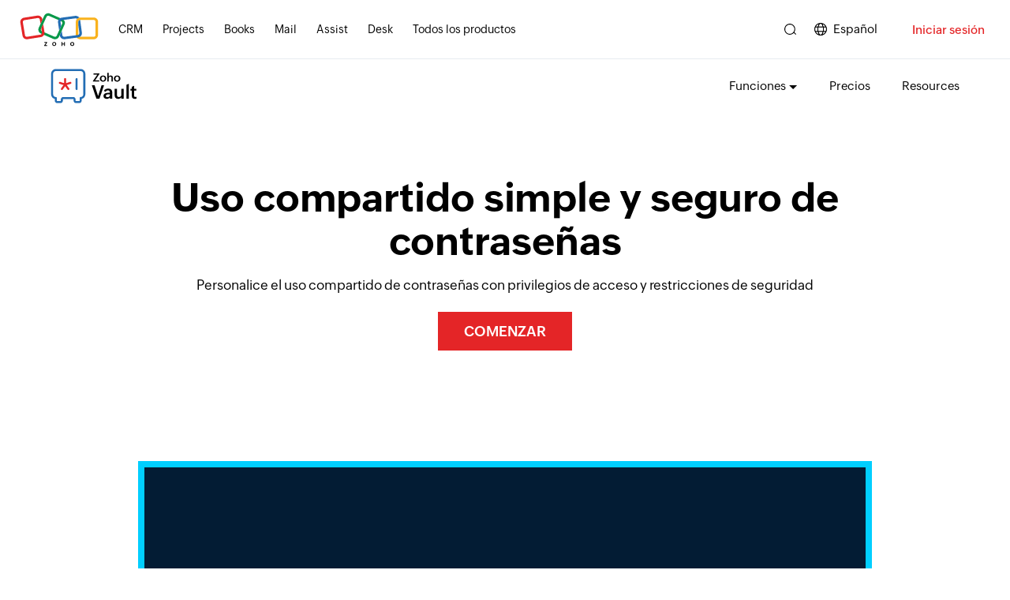

--- FILE ---
content_type: text/html
request_url: https://www.zoho.com/es-xl/vault/features/share-passwords-individuals-teams-third-parties.html
body_size: 1063
content:
<!DOCTYPE html><html lang="es-xl"><head><meta charset="utf-8"><meta name="viewport" content="width=device-width, initial-scale=1.0"><link rel="preconnect" href="//www.zohowebstatic.com"><link rel="dns-prefetch" href="//www.zohowebstatic.com"><link rel="preconnect" href="https://static.zohocdn.com"><link rel="dns-prefetch" href="https://static.zohocdn.com"><link rel="preload" href="https://static.zohocdn.com/zohofonts/zohopuvi/4.0/Zoho_Puvi_Regular.woff2" as="font" type="font/woff2" crossorigin><link rel="preload" href="https://static.zohocdn.com/zohofonts/zohopuvi/4.0/Zoho_Puvi_Bold.woff2" as="font" type="font/woff2" crossorigin><link rel="preload" href="https://static.zohocdn.com/zohofonts/zohopuvi/4.0/Zoho_Puvi_Semibold.woff2" as="font" type="font/woff2" crossorigin><script src="//www.zohowebstatic.com/sites/zweb/js/common/var_init.js"></script><script src="https://www.zohowebstatic.com/sites/zweb/js/ztm/zoho.js"></script><title>Comparta contraseñas con personas, grupos y terceros | Zoho Vault</title><meta name="description" content="Comparta las contraseñas guardadas en Vault con personas, grupos o incluso terceros con diferentes privilegios de acceso, y restrinja el acceso según su preferencia"><link rel="icon" href="https://www.zohowebstatic.com/sites/zweb/images/favicon.ico" type="image/vnd.microsoft.icon"><link rel="canonical" href="https://www.zoho.com/es-xl/vault/features/share-passwords-individuals-teams-third-parties.html"><meta property="og:title" content="Comparta contraseñas con personas, grupos y terceros | Zoho Vault"><meta property="og:description" content="Comparta las contraseñas guardadas en Vault con personas, grupos o incluso terceros con diferentes privilegios de acceso, y restrinja el acceso según su preferencia"><meta property="og:image" content="https://www.zohowebstatic.com/sites/zweb/images/ogimage/vault-logo.png"><meta property="og:url" content="https://www.zoho.com/es-xl/vault/features/share-passwords-individuals-teams-third-parties.html"><meta property="og:site_name" content="Zoho"><meta property="og:type" content="website"><meta name="twitter:title" content="Comparta contraseñas con personas, grupos y terceros | Zoho Vault"><meta name="twitter:description" content="Comparta las contraseñas guardadas en Vault con personas, grupos o incluso terceros con diferentes privilegios de acceso, y restrinja el acceso según su preferencia"><meta name="twitter:image" content="https://www.zohowebstatic.com/sites/zweb/images/ogimage/vault-logo.png"><meta name="twitter:card" content="summary"><meta name="twitter:site" content="@zoho"><link rel="stylesheet" href="//www.zohowebstatic.com/sites/zweb/css/common/zohocustom.css"><link rel="stylesheet" href="//www.zohowebstatic.com/sites/zweb/css/template/zp_feature_detail_pages.css"><link rel="stylesheet" href="//www.zohowebstatic.com/sites/zweb/css/product/vault.css"><link rel="stylesheet" href="//www.zohowebstatic.com/sites/zweb/css/translation/vault/1276.css"></head><body class="zw-page-1276 zw-product-55 zw-product-vault zw-template-zp_feature_detail_pages i18n-es-xl zw-other-lang" data-prdname="vault" data-prdname-display="Vault"> <header><div class="zw-promo-top"></div><div class="zw-global-header"></div><div class="zw-product-header "><div></div></div> </header> <main><div class="zw-template-inner"><div class="features-banner-wrap"><div class="content-wrap"><div class="features-banner-content"><h1>Uso compartido simple y seguro de contraseñas</h1><p>Personalice el uso compartido de contraseñas con privilegios de acceso y restricciones de seguridad</p><a class="act-btn cta-btn" href="/vault/signup.html">COMENZAR</a></div></div></div><div class="views-table cols-0 table table-hover table-striped"><div class="features-item bottom-image" id="features-1"><div class="content-wrap"><div class="cont-part"><h2>Usted controlas sus contraseñas</h2><p>Sus contraseñas solo son visibles para usted y cualquier persona con quien las comparta. Nadie más (ni siquiera los administradores de Zoho Vault) tendrá acceso a sus contraseñas personales.</p></div><div class="image-part"></div></div><div class="html-part content-wrap"><ul><li><h2>Un uso compartido seguro demuestra preocupación</h2><p>Comparta varias cuentas con sus familiares, amigos y compañeros de trabajo, incluso entre varios equipos, con total seguridad. Conceda y revoque el acceso con contraseña de varios usuarios o grupos de usuarios con un solo clic.</p><img alt="Comparta contraseñas y carpetas de forma segura con Zoho Vault" class="img-responsive" width="515" height="500" data-lazy data-src="//www.zohowebstatic.com/sites/zweb/images/vault/share-passwords-and-folders-in-bulk.jpg" src="data:image/svg+xml;charset=utf8,%3Csvg%20xmlns%3D%22htt%0A%20%20%20%20%20%20%20%20%20%20%20%20p%3A%2F%2Fwww.w3.org%2F2000%2Fsvg%22%20viewBox%3D%22100%25%2%0A%20%20%20%20%20%20%20%20%20%20%20%200100%25%20200%20150%22%3E%3C%2Fsvg%3E"></li><li><h2>Uso compartido más seguro con terceros</h2><p>Comparta de forma segura sus contraseñas con proveedores externos, consultores, trabajadores independientes o trabajadores temporales con restricciones de tiempo. Realice un seguimiento de todas las cuentas a las que tienen acceso los usuarios externos y siga cumpliendo con nuestras auditorías de seguridad en tiempo real.</p><img alt="Comparta contraseñas de forma segura con usuarios de terceros mediante Zoho Vault" class="img-responsive" width="515" height="402" data-lazy data-src="//www.zohowebstatic.com/sites/zweb/images/vault/safer-third-party-sharing.jpg" src="data:image/svg+xml;charset=utf8,%3Csvg%20xmlns%3D%22htt%0A%20%20%20%20%20%20%20%20%20%20%20%20p%3A%2F%2Fwww.w3.org%2F2000%2Fsvg%22%20viewBox%3D%22100%25%2%0A%20%20%20%20%20%20%20%20%20%20%20%200100%25%20200%20150%22%3E%3C%2Fsvg%3E"></li><li><h2>Filtros de acceso de varios niveles</h2><p>Elija entre varios niveles de permisos diferentes para otorgar el nivel de acceso correcto a cada usuario. Incluso puede deshabilitar la vista de texto sin formato para impedir que los usuarios puedan ver las contraseñas de las cuentas que comparte con ellos.</p><img alt="Comparta contraseñas mediante uno de los cuatro privilegios de acceso diferentes" class="img-responsive" width="515" height="464" data-lazy data-src="//www.zohowebstatic.com/sites/zweb/images/vault/multi-level-access-filters.jpg" src="data:image/svg+xml;charset=utf8,%3Csvg%20xmlns%3D%22htt%0A%20%20%20%20%20%20%20%20%20%20%20%20p%3A%2F%2Fwww.w3.org%2F2000%2Fsvg%22%20viewBox%3D%22100%25%2%0A%20%20%20%20%20%20%20%20%20%20%20%200100%25%20200%20150%22%3E%3C%2Fsvg%3E"></li><li><h2>Protección adicional de sus cuentas compartidas más importantes</h2><p>Evite que los usuarios tengan acceso a cuentas compartidas sin su aprobación. Configure flujos de trabajo de solicitud y liberación de información confidencial de cuentas compartidas para asegurarse de que todas las solicitudes sean validadas por usted, sus administradores o un ID de ticket válido del servicio de asistencia que cumpla con los criterios predefinidos.</p><img alt="Control de acceso con contraseña | La mejor manera de compartir contraseñas con el equipo" class="img-responsive" width="515" height="473" data-lazy data-src="//www.zohowebstatic.com/sites/zweb/images/vault/extra-protection-for-your-critical-shared-accounts.jpg" src="data:image/svg+xml;charset=utf8,%3Csvg%20xmlns%3D%22htt%0A%20%20%20%20%20%20%20%20%20%20%20%20p%3A%2F%2Fwww.w3.org%2F2000%2Fsvg%22%20viewBox%3D%22100%25%2%0A%20%20%20%20%20%20%20%20%20%20%20%200100%25%20200%20150%22%3E%3C%2Fsvg%3E"></li></ul></div></div></div></div> </main> <footer><div class="zw-product-footer"></div><div class="zw-global-footer"></div><div class="zw-only-copyright"></div><div class="zw-promo-bottom"></div> </footer> <aside><div class="zw-other-info"></div> </aside><script src="//www.zohowebstatic.com/sites/zweb/js/language/t/es-xl.js"></script><script src="//www.zohowebstatic.com/sites/zweb/js/common/zcms.js"></script><script src="//www.zohowebstatic.com/sites/zweb/js/common/zohocustom.js"></script><script src="//www.zohowebstatic.com/sites/zweb/js/template/zp_feature_detail_pages.js"></script><script src="//www.zohowebstatic.com/sites/zweb/js/product/vault.js"></script></body></html>

--- FILE ---
content_type: text/html
request_url: https://www.zoho.com/es-xl/vault/product-menu/?zredirect=f
body_size: 124
content:
<!DOCTYPE HTML><html><head><meta name="robots" content="noindex, nofollow"><meta charset="utf-8"></head><body><ul class="menu nav"><li class="leaf first zmenu-features expanded dropdown"><!-- <a href="/vault/features.html">Features<span class="caret"></span></a> --><span class="dropdown-toggle nolink" data-target="#" data-toggle="dropdown" title="">Funciones</span><ul class="dropdown-menu"><li><a data-tb="true" href="/vault/features/manage-passwords-securely.html" rel="noopener">Bóveda de contraseñas</a></li><li><a data-tb="true" href="/vault/features/share-passwords-individuals-teams-third-parties.html" rel="noopener">Uso compartido seguro de contraseñas</a></li><li><a data-tb="true" href="/vault/features/access-websites-with-a-single-click-browser-extension.html" rel="noopener">Autocompletado de contraseñas</a></li><li><a data-tb="true" href="/vault/features/manage-user-roles-access-password-safely.html" rel="noopener">Acceso según funciones</a></li><li data-showonlylang="en"><a data-tb="true" href="/vault/sso-password-manager.html" rel="noopener">Registro único (SSO)</a></li><li><a data-tb="true" href="/vault/features/audit-track-passwords-and-sensitive-actions.html" rel="noopener">Auditorías en tiempo real</a></li><li><a data-tb="true" href="/vault/features/password-vault-visual-activity-reports.html" rel="noopener">Informes detallados</a></li><li><a data-tb="true" href="/vault/features/back-up-passwords-email-cloud-accounts.html" rel="noopener">Copia de seguridad de datos</a></li><li class="zmenu-dropdown-all"><a data-tb="true" href="/vault/features.html" rel="noopener">Todas las funciones</a></li></ul></li><li data-showonlylang="en" class="leaf expanded dropdown zmenu-solutions"><!-- <a href="/vault/enterprise-password-management.html">Solutions<span class="caret"></span></a> --><span class="dropdown-toggle nolink" data-target="#" data-toggle="dropdown" title="">Soluciones</span><ul class="dropdown-menu"><li><a class="nolink app-title" data-target="#" title="" href="javascript:;">Tamaño de empresa</a></li><li><a data-tb="true" href="/vault/enterprise-password-management.html" rel="noopener">Empresas</a></li><li><a data-tb="true" href="/vault/team-password-manager.html" rel="noopener">Equipos pequeños</a></li><li data-showonlylang="en"><a data-tb="true" href="/vault/free-password-manager.html" rel="noopener">Personas</a></li><li><a class="nolink app-title" data-target="#" title="" href="javascript:;">Sectores</a></li><li><a data-tb="true" href="/vault/solutions-departments/password-manager-for-it-teams.html" rel="noopener">Tecnología de la información</a></li><li><a data-tb="true" href="/vault/solutions-departments/password-manager-for-educational-institutions.html" rel="noopener">Educación</a></li><li><a data-tb="true" href="/vault/solutions-departments/password-manager-for-agencies.html" rel="noopener">Agencias</a></li></ul></li><li data-showonlylang="en" class="leaf expanded dropdown zmenu-integrations"><span class="dropdown-toggle nolink" data-target="#" data-toggle="dropdown" title="">Integraciones</span><ul class="dropdown-menu"><li class="zmenu-zohoapps"><a href="/vault/password-manager-integrations.html#zohoapps">Aplicaciones de Zoho</a></li><li class="zmenu-microsoftapps"><a href="/vault/password-manager-integrations.html#microsoftapps">Aplicaciones de Microsoft</a></li><li class="zmenu-googleapps"><a href="/vault/password-manager-integrations.html#googleapps">Google Apps</a></li><li class="zmenu-otherapps"><a href="/vault/password-manager-integrations.html#otherapps">Otras aplicaciones</a></li><li class="zmenu-allapps"><a href="/vault/password-manager-integrations.html#allapps">Todas las aplicaciones</a></li></ul></li><li class="leaf zmenu-pricing"><a href="/vault/pricing.html">Precios</a></li><li class="leaf zmenu-resources" data-showonlylang="fr,de,pt-br,es-xl,nl,id,th,it,ar,vi,jp"><a data-goto="en//Resources" href="/vault/help/">Recursos</a></li><li data-showonlylang="en" class="leaf zmenu-resources expanded dropdown"><!-- <a data-goto="en" href="/vault/help/">Resources <span class="caret"></span></a> --><span class="dropdown-toggle nolink" data-target="#" data-toggle="dropdown" title="">Recursos</span><ul class="dropdown-menu"><li data-showonlylang="en"><a data-tb="true" href="https://help.zoho.com/portal/en/kb/vault" rel="noopener">Ayuda</a></li><li data-showonlylang="en"><a data-tb="true" href="https://www.zoho.com/vault/api/" rel="noopener">API</a></li><li data-showonlylang="en"><a data-tb="true" href="/vault/videos.html" rel="noopener">Videos</a></li><li data-showonlylang="en"><a data-tb="true" href="/vault/ebooks.html" rel="noopener">Libros electrónicos</a></li><li data-showonlylang="en"><a data-tb="true" href="/vault/webinars.html" rel="noopener">Seminarios web</a></li><li data-showonlylang="en"><a data-tb="true" href="https://help.zoho.com/portal/en/community/zoho-vault" rel="noopener">Foro</a></li><li data-showonlylang="en"><a data-tb="true" href="/vault/release-notes.html">Novedades</a></li><li><a data-tb="true" href="/vault/help/" rel="noopener">Todos los recursos</a></li></ul></li><li data-showonlylang="en" class="leaf last zmenu-contactus"><a href="/vault/contactus.html">Comuníquese con nosotros</a></li><li class="featured-apps-part"><div class="mobile-menu-moreprd moreprd-nonloggedin"><a href="/">Todos los productos de Zoho</a></div></li></ul></body></html>

--- FILE ---
content_type: text/css
request_url: https://www.zohowebstatic.com/sites/zweb/css/template/zp_feature_detail_pages.css
body_size: 2211
content:
.views-table{position:relative}.features-banner-wrap{background:0}.features-banner-wrap:before{content:none}.features-banner-content span.watch-video,.features-qlinks ul li,.webstore-button-chrome,.webstore-button-firefox{font-family:var(--zf-primary-semibold),Arial,Helvetica,sans-serif}.features-banner-wrap{margin:0;clear:both;padding:10px 0 10px}.features-banner-wrap .content-wrap{margin:10px auto 20px;z-index:1;overflow:hidden}.features-banner-content{text-align:center;margin:60px auto 20px;max-width:980px}span.signupotpcontainer{text-align:left}.signupotpcontainer .resendotp{display:block}.features-banner-content p{margin:10px auto 20px;max-width:840px}.features-qlinks{text-align:left}.other-lang .features-qlinks{display:none}.features-qlinks ul{padding:0;margin:0;list-style:none}.features-qlinks ul li{display:inline-block;font-size:11px;margin:0 20px 0 0;text-transform:uppercase}.features-qlinks ul li a{color:#000;position:relative;opacity:.4}.features-qlinks ul li a:hover{opacity:.65}.features-qlinks ul li a:after{content:'>';position:absolute;right:-15px}.features-qlinks ul li:last-child a:after{content:none}.features-banner-content span.watch-video{position:relative;background:0;display:inline-block;color:#000;margin:20px 0 0;padding:0 0 0 30px;line-height:24px;cursor:pointer}.features-banner-content span.watch-video:before{content:'';position:absolute;left:0;top:2px;width:20px;height:20px;border:2px solid #000;border-radius:100%}.features-banner-content span.watch-video:after{border-color:transparent transparent transparent #000;border-style:solid;border-width:5px 0 5px 7px;content:"";height:0;left:8px;position:absolute;top:7px;width:0}.features-banner-content a.f-banner-cta{background:#f0483e;border:1px solid #f0483e;color:#fff;cursor:pointer;display:inline-block;font-family:var(--zf-primary-semibold);font-size:15px;line-height:30px;margin:5px 0 0;padding:5px 30px;position:relative;text-align:center;text-transform:uppercase}.features-banner-wrap{position:relative}.body-umain .ct-action-btn{display:none}.ct-action-btn.alter{display:none}.body-umain .ct-action-btn.alter{display:inline-block}.feature-page-heading{margin:0 auto;max-width:980px;width:90%}.field-feature-page-headings{font-size:15px;text-align:left;color:#666}.features-item .content-wrap{margin:0 auto;max-width:1170px;width:90%;padding:60px 0;overflow:hidden;position:inherit}.features-item .cont-part h2,.features-item .cont-part h2 a,.features-item .content-wrap h2,.features-item .content-wrap h2 a{color:#000}.features-item .cont-part ul{margin:20px 0}.features-item .cont-part ul li{background:url(/images/related-links-arrow.png) 0 10px no-repeat;font-size:15px;margin:0 0 10px;padding:0 15px}.features-item .cont-part p{display:block}.features-item .cont-part p a,.features-item .cont-part p+a{text-decoration:underline;white-space:nowrap}.features-item.middle-image .content-wrap h2{text-align:center}.features-item .image-part{padding:20px 0;overflow:hidden}.features-item .image-part>div{max-width:100%;margin:0 auto;text-align:center}.features-item .cont-part a.l-m{display:inline-block;float:none;clear:both;padding-top:0;margin:10px 0 0;text-decoration:none;position:relative;padding-right:12px;line-height:1.4}.features-item .cont-part a.l-m:after{border-color:transparent transparent transparent #00aeef;border-style:solid;border-width:5px 0 5px 7px;content:"";height:0;right:0;position:absolute;top:8px;width:0}.features-item.bottom-image .cont-part p,.features-item.middle-image .cont-part p{margin:0 auto;max-width:820px}.features-item .cont-part p+p,.features-item.bottom-image .cont-part p+p,.features-item.middle-image .cont-part p+p{margin-top:30px}.features-item.bottom-image .image-part img,.features-item.middle-image .image-part img{max-width:100%;height:auto}.features-item.bottom-image .image-part,.features-item.middle-image .image-part{display:block;float:none;margin:0 auto;padding:0;text-align:center;max-width:1170px}.features-item.bottom-image .cont-part,.features-item.middle-image .cont-part{margin:0 auto 20px;display:block;width:100%;max-width:90%;text-align:center;float:none;overflow:hidden}.image-part>div img,.image-part>div video{box-shadow:10px 10px 13px -2px rgba(0,0,0,.05);margin:0 auto;border:1px solid #ededed;transition:all 2s ease 0s;opacity:0}.no-shadow .image-part>div img,.no-shadow .image-part>div video{box-shadow:none;border:0}.image-part>div{padding:20px}.image-part>div video{max-width:100%}.features-item.bottom-image .image-part img,.features-item.bottom-image .image-part video,.features-item.middle-image .image-part img,.features-item.middle-image .image-part video{transform:translateY(50px)}.features-item.bottom-image .animated .image-part img,.features-item.bottom-image .animated .image-part video,.features-item.middle-image .animated .image-part img,.features-item.middle-image .animated .image-part video{transform:translateY(0);opacity:1}.features-item.right-image .image-part img,.features-item.right-image .image-part video{transform:translateX(50px)}.features-item.left-image .image-part img,.features-item.left-image .image-part video{transform:translateX(-50px)}.features-item.left-image .animated .image-part img,.features-item.left-image .animated .image-part video,.features-item.right-image .animated .image-part img,.features-item.right-image .animated .image-part video{transform:translateX(0);opacity:1}.features-item:first-child .content-wrap .image-part img{opacity:1;transform:none}.features-item.left-image .content-wrap,.features-item.right-image .content-wrap{display:table;table-layout:fixed}.features-item.left-image .content-wrap>div,.features-item.right-image .content-wrap>div{display:table-cell;vertical-align:middle;box-sizing:border-box}.features-item.right-image .content-wrap>div.cont-part{padding-right:60px}.features-item.left-image .content-wrap>div.cont-part{padding-left:60px}.html-part.content-wrap{padding:0}.html-part{clear:both;overflow:hidden}@media only screen and (min-width:768px) and (max-width:991px){:not(.features-qlinks) ~ .features-banner-content{margin:0 auto}.features-banner-content{max-width:640px}.features-banner-wrap .content-wrap{margin:80px auto 20px;z-index:1}.features-item .content-wrap{padding:60px 0 0}.features-banner-content p{margin:20px 0 15px}.features-item.left-image .content-wrap>div,.features-item.right-image .content-wrap>div{display:block}.features-item.left-image .content-wrap>div.cont-part,.features-item.right-image .content-wrap>div.cont-part{padding-right:0;padding-left:0}.features-item .content-wrap>div.cont-part{text-align:center;margin:0 auto}.features-item.left-image .image-part,.features-item.right-image .image-part{max-width:500px;margin:0 auto}.features-banner-wrap .explore-features,.features-qlinks{display:none}.features-item .cont-part,.features-item .image-part{margin:0 0 30px;display:block;float:none;width:100%;text-align:center}.features-item.left-image .cont-part,.features-item.right-image .cont-part .related li{text-align:left}.features-item .image-part img{width:auto;margin:0 auto}.features-item .image-part>div:before{bottom:0;content:"";height:50px;left:0;position:absolute;width:100%}.features-item.left-image .cont-part,.features-item.left-image .image-part{float:none}}@media only screen and (max-width:991px){.features-item>.content-wrap+.html-part{padding-top:0}}@media only screen and (max-width:767px){:not(.features-qlinks) ~ .features-banner-content{margin:0 auto}.features-banner-wrap .content-wrap{margin:40px auto 20px}.features-banner-content p{margin:20px 0 0}.features-item.left-image .content-wrap>div,.features-item.right-image .content-wrap>div{display:block}.features-item.left-image .content-wrap>div.cont-part,.features-item.right-image .content-wrap>div.cont-part{padding-right:0;padding-left:0}.features-item .content-wrap>div.cont-part{text-align:center;margin:0 auto}.features-item.left-image .image-part,.features-item.right-image .image-part{max-width:500px;margin:0 auto}.features-banner-wrap .explore-features,.features-qlinks{display:none}.features-item .cont-part a.l-m:after{top:8px}.features-item .content-wrap{padding:60px 0 0}.features-item .cont-part{margin:0 0 30px;display:block;float:none;width:100%;text-align:left}.features-item .cont-part p,.features-item.bottom-image .cont-part p,.features-item.middle-image .cont-part p{margin:0;max-width:100%}.features-item .image-part img{width:auto}.features-item .image-part>div:before{bottom:0;content:"";height:50px;left:0;position:absolute;width:100%}.features-item.left-image .cont-part,.features-item.left-image .image-part{float:none}.features-item.left-image .cont-part,.features-item.right-image .cont-part{width:100%;margin:0 0 30px}.features-item.bottom-image .cont-part,.features-item.middle-image .cont-part{width:100%;margin:0 auto 30px}.features-item.bottom-image .cont-part,.features-item.left-image .cont-part,.features-item.middle-image .cont-part,.features-item.right-image .cont-part{text-align:left}.features-item .image-part,.features-item.bottom-image .image-part,.features-item.left-image .image-part,.features-item.middle-image .image-part{width:100%;text-align:left}.features-item.bottom-image .image-part img,.features-item.bottom-image .image-part video,.features-item.middle-image .image-part img,.features-item.middle-image .image-part video{transform:translateY(0);opacity:1}.features-item.left-image .image-part img,.features-item.left-image .image-part video,.features-item.right-image .image-part img,.features-item.right-image .image-part video{transform:translateX(0);opacity:1}.features-banner-content p+a{margin:20px 0 0}}.i18n-ar .features-banner-content,.i18n-ar .features-banner-content h1,.i18n-ar .features-banner-content p,.i18n-ar .features-item.bottom-image .cont-part h2,.i18n-ar .features-item.bottom-image .cont-part p,.i18n-ar .features-item.middle-image .cont-part h2,.i18n-ar .features-item.middle-image .cont-part p,.i18n-ar .bottom-promo .content-wrap,.i18n-ar .bottom-promo .content-wrap h3,.i18n-ar .bottom-promo .content-wrap p{text-align:center}.i18n-ar .features-item.left-image .content-wrap>div.cont-part{padding:0 60px 0 0}.i18n-ar .features-item.right-image .content-wrap>div.cont-part{padding:0 0 0 60px}.i18n-ar .footer-sec-wrap .bottom-promo{border-bottom:1px solid #f5f5f5}.i18n-ar .features-banner-content span.watch-video{padding:0 30px 0 0}.i18n-ar .features-banner-content span.watch-video:before{left:unset;right:0}.i18n-ar .features-banner-content span.watch-video:after{left:unset;right:8px}@media screen and (max-width:991px){.i18n-ar .features-item.left-image .content-wrap>div.cont-part,.i18n-ar .features-item.right-image .content-wrap>div.cont-part{padding-right:0;padding-left:0}.i18n-ar .features-item h2,.i18n-ar .features-item p{text-align:center}}.z-signup-enabled{display:table;width:100%;table-layout:fixed}.features-banner-content.z-signup-enabled{max-width:1170px}.z-signup-enabled>div{display:table-cell;vertical-align:top;width:50%}.z-signup-enabled .features-ban-left{text-align:left}.z-signup-enabled .features-ban-right{padding-left:50px}.z-signup-enabled .signup-box{margin:0 0 0 auto}.z-signup-enabled .act-btn{display:none !important}.umain .z-signup-enabled>div{display:block;width:100%}.umain .z-signup-enabled .features-ban-left{text-align:center}.umain .z-signup-enabled .features-ban-right{display:none}.umain .z-signup-enabled .act-btn{display:inline-block !important}@media only screen and (max-width:991px){.z-signup-enabled>div{display:block;width:100%}.z-signup-enabled .features-ban-left{text-align:center}.z-signup-enabled .features-ban-right{display:none}.features-ban-left .act-btn{display:inline-block !important;margin-top:20px}}.features-qlinks li:last-child a:before{display:none}.other-lang .features-item .cont-part p a,.other-lang .features-item .cont-part p+a{white-space:unset}.i18n-ar .features-item .cont-part a.l-m{padding-left:12px;padding-right:unset}.i18n-ar .features-item .cont-part a.l-m:after{left:0;right:unset;transform:scale(-1)}.i18n-ar .faq-content h3{padding:30px 25px 30px 42px}.i18n-ar .faq-content .faq-arrow::before{left:1px;right:unset}.i18n-ar .faq-content h3 span.faq-arrow{right:unset;left:5px;transform:translate(50%,-50%) rotate(90deg)}.i18n-ar .faq-content .faq-arrow::after{left:inherit;right:7px}.i18n-ar ul.list li{padding:12px 25px 0 0}.i18n-ar ul.list li:after,.i18n-ar ul.list li:before,.i18n-ar ul.number li:before{right:0;left:unset}.i18n-ar ul.number li{padding-right:20px;padding-left:unset}.i18n-ar .bottom-cta-wrap *{text-align:center}@media screen and (max-width:767px){.i18n-ar .features-item .cont-part a.l-m{text-align:center}}

--- FILE ---
content_type: text/css
request_url: https://www.zohowebstatic.com/sites/zweb/css/translation/vault/1276.css
body_size: 751
content:
.main-container-wrapper:before{opacity:0}h1,h2{font-family:var(--zf-secondary-bold)}h1{font-size:60px;line-height:1.1}h2{font-size:42px;margin-bottom:20px}.features-banner-content p a{margin-top:20px}.features-banner-content{max-width:1060px}#features-1 .cont-part p,#features-1 .cont-part h2{color:#fff}#features-1 .cont-part h2{max-width:480px;font-size:50px;margin-left:auto;margin-right:auto}#features-1 .cont-part p{max-width:530px;width:90%;margin-left:auto;margin-right:auto}#features-1 .cont-part{background-color:#031c34;width:90%;max-width:930px;padding:140px 0 180px;border:8px solid #00cfff;position:relative;overflow:initial;margin:30px auto 60px}#features-1 .cont-part::before{position:absolute;content:"";width:68px;height:86px;left:0;right:0;margin:auto;bottom:-40px;z-index:99;background-image:url(//www.zohowebstatic.com/sites/zweb/images/vault/vault-sheild.png);background-size:cover}#features-1 .html-part.content-wrap{overflow:initial;padding-bottom:100px}#features-1 .html-part ul{display:flex;flex-wrap:wrap;justify-content:space-between}#features-1 .html-part ul li{width:44%;margin:80px 0 50px}#features-1 .html-part img{box-shadow:0 0 19px 1px rgba(0,0,0,0.06);border:0}#features-1 .html-part p{margin-bottom:46px}.all-features{display:none}@media screen and (max-width:1500px) and (min-width:992px){h1{font-size:50px}h2{font-size:40px}}@media screen and (max-width:992px) and (min-width:768px){h1{font-size:46px}h2{font-size:34px}#features-1 .cont-part{padding:80px 0 120px}.features-banner-wrap .content-wrap{margin:40px auto 0}.features-banner-content p{margin-top:0}#features-1 .html-part.content-wrap{padding-bottom:60px}}@media screen and (max-width:767px){h1{font-size:42px}h2{font-size:30px}#features-1 .html-part ul li{width:90%;max-width:480px;margin:80px auto 50px;text-align:center}#features-1 .html-part{margin-bottom:60px}#features-1 .cont-part h2{font-size:30px}#features-1 .cont-part{padding:50px 30px 70px}#features-1 .html-part.content-wrap{padding-bottom:0}}@media screen and (max-width:480px){h1{font-size:37px}h2{font-size:28px}.features-banner-content p a{margin-top:10px}#features-1 .cont-part{padding:50px 20px 70px;border:4px solid #00cfff;margin-bottom:30px}#features-1.features-item .content-wrap{padding:20px 0 0}#features-1 .html-part ul li{margin:30px auto 20px}.features-banner-wrap .content-wrap{margin:40px auto 0}#features-1 .cont-part::before{width:47px;height:60px;background-size:contain;bottom:-30px}}@media screen and (min-width:1100px){a.act-btn.cta-btn{padding:10px 32px;font-size:18px}}@media only screen and (max-width:991px) and (min-width:768px){.i18n-ar .features-banner-content p{margin:20px auto 15px}.i18n-ar #features-1 .html-part ul li{width:100%;text-align:center}}@media screen and (max-width:480px){.i18n-pt-br h1{word-break:break-word}}

--- FILE ---
content_type: text/javascript
request_url: https://cdn-in.pagesense.io/js/7nbagtjv/a63a3daff87f4d33b6cffbe7a949ff5f_visitor_count.js
body_size: 329
content:
window.ZAB.visitorData = {"experiments":{"pon83T8":{"variations":{"9EYZ":{"unique_count":"15171"}},"actual_start_time":1755515885019},"ZGLVEM2":{"variations":{"rQiK":{"unique_count":"2580"},"7mMz":{"unique_count":"2584"}},"actual_start_time":1765532713528},"JbdtvMz":{"variations":{"CJwM":{"unique_count":"3"}},"actual_start_time":1754409657454},"IccNV1Z":{"variations":{"5FtN":{"unique_count":"230"},"oJgh":{"unique_count":"221"}},"actual_start_time":1763547175943},"1WPrVWB":{"variations":{"DbtL":{"unique_count":"3395"}},"actual_start_time":1741155990722},"BbJog4H":{"variations":{"aMXv":{"unique_count":"1405"},"ouiB":{"unique_count":"1405"}},"actual_start_time":1715858130895},"etiJf3f":{"variations":{"cV1t":{"unique_count":"445"},"XPhb":{"unique_count":"1001"}},"actual_start_time":1745581996708},"u4Naypl":{"variations":{"kjSt":{"unique_count":"89"},"C0GA":{"unique_count":"88"}},"actual_start_time":1763547058429},"U2aASv6":{"variations":{"KZza":{"unique_count":"1799"},"kjto":{"unique_count":"1824"}},"actual_start_time":1767954574619},"9ju02S0":{"variations":{"6154b5db9ac2460ba60c50ce86caf2b2":{"unique_count":"123"},"a3a2d13250384b9dae884d3625c2a82c":{"unique_count":"124"}},"actual_start_time":1767954740209}},"time":1768985705203}

--- FILE ---
content_type: text/javascript
request_url: https://cdn-in.pagesense.io/js/7nbagtjv/a63a3daff87f4d33b6cffbe7a949ff5f.js
body_size: 103998
content:
!function(e){var t={};function i(n){if(t[n])return t[n].exports;var r=t[n]={i:n,l:!1,exports:{}};return e[n].call(r.exports,r,r.exports,i),r.l=!0,r.exports}i.m=e,i.c=t,i.d=function(e,t,n){i.o(e,t)||Object.defineProperty(e,t,{enumerable:!0,get:n})},i.r=function(e){"undefined"!=typeof Symbol&&Symbol.toStringTag&&Object.defineProperty(e,Symbol.toStringTag,{value:"Module"}),Object.defineProperty(e,"__esModule",{value:!0})},i.t=function(e,t){if(1&t&&(e=i(e)),8&t)return e;if(4&t&&"object"==typeof e&&e&&e.__esModule)return e;var n=Object.create(null);if(i.r(n),Object.defineProperty(n,"default",{enumerable:!0,value:e}),2&t&&"string"!=typeof e)for(var r in e)i.d(n,r,function(t){return e[t]}.bind(null,r));return n},i.n=function(e){var t=e&&e.__esModule?function(){return e.default}:function(){return e};return i.d(t,"a",t),t},i.o=function(e,t){return Object.prototype.hasOwnProperty.call(e,t)},i.p="",i(i.s=8)}([function(e,t){},function(e,t){},function(e,t){},function(e,t){},function(e,t){},function(e,t){},function(e,t){},function(e,t){},function(e,t,i){"use strict";i.r(t);var n,r=new(function(){function e(){this.initializeDefaultVaribles()}return e.prototype.initializeDefaultVaribles=function(){this.split_experiences={},this.abtest_experiences={},this.original_experience={},this.personalizationExperiments={},this.audiences=[],this.selectedAudiences=[],this.splitExperiencesSelected=[],this.abTestExperiencesSelected=[],this.experiencesApplied=[]},e}()),o={PERSONALIZATION_BUCKET:"zabPZBucket",AUDIENCE_EXPERIENCE_MAPPING:"audience_experience_mapping",PERSONALIZATION_COOKIE:"zPersonalization",EXPERIMENT_KEY:"e",VARIATION_KEY:"v",EXPERIMENT_VARIATION_MAPPING:"e_v_m",EXPERIMENT_AUDIENCE_MAPPING:"e_a_m",SELECTED_AUDIENCES:"s_a"},a=(i(0),{USER_INFORMATION_STORAGE:"z_user_info",USER_ACTIVITY:"user_activity",USER_ATTRIBUTE:"user_attribute",ZPS_EXPERIMENTS_LOADED:"zpsExperimentsLoaded",ZPS_PERSONALIZATION_EXPERIMENTS_LOADED:"zpsPersonalizationExperimentsLoaded",USER_CUSTOM_ATTRIBUTES:"user_custom_attributes",EVENT_CUSTOM_ATTRIBUTES:"event_custom_attributes",SCRIPT_LOADER_ID:"zoho-pagesense-script-loader",GCLID:"gclid",AUDIENCE_MATCHING_FAILURE_COOKIE_VALUE:"#",USER_EXCLUDED_ABTEST_COOKIE_VALUE:"-",REFFERER_URL:"rv",FULL_REFFERER_URL:"frv",FULL_CURRENT_URL:"fcv",CURRENT_URL:"cv",URL_PARAMETERS:"up",TRAFFIC_VALUE:"tv",VISIT_ID:"d",FULL_VISIT_ID:"visitId",FULL_VISITOR_ID:"visitorId",LAST_REFFERER_URL:"lrv",LAST_FULL_REFFERER_URL:"lfrv",LAST_FULL_CURRENT_URL:"lfcv",LAST_CURRENT_URL:"lcv",LAST_URL_PARAMETERS:"lup",LAST_TRAFFIC_VALUE:"ltv",LAST_VISIT_ID:"ld",REQUEST_SENT_TIME:"rst",HIT_TYPE:"ht",LAST_HIT_TYPE:"lht",LAST_IS_ENTRANCE_FLAG:"lisef",IS_ENTRANCE_FLAG:"isef",IS_NEW_VISITOR:"n",OFFSET:"offset",IS_INTERACTION_HIT:"iht",LAST_IS_INTERACTION_HIT:"liht",IS_ENTRANCE_FLAG_COOKIE:"zft_isef",IS_FIRST_REQUEST_COOKIE:"zft_ifr",IS_FIRST_REQUEST:"ifr",LAST_IS_FIRST_REQUEST:"lifr",LAST_GOAL_LINK_NAME:"lgln",SESSION_DETAILS_COOKIE:"zft-sdc",LANDING_PAGE:"lp",LANDING_PAGE_REFERRER:"lpr",SOURCE:"src",MEDIUM:"mdm",CHANNEL:"chn",UTM_SOURCE:"utm_src",UTM_MEDIUM:"utm_mdm",UTM_CAMPAIGN:"utm_cmp",UTM_TERM:"utm_trm",UTM_CONTENT:"utm_cnt",LAST_UTM_SOURCE:"lutm_src",LAST_UTM_MEDIUM:"lutm_mdm",LAST_UTM_CAMPAIGN:"lutm_cmp",LAST_UTM_TERM:"lutm_trm",LAST_UTM_CONTENT:"lutm_cnt",DOCUMENT_TITLE:"dtte",LAST_DOCUMENT_TITLE:"ldtte",FIRST_SOURCE:"fsrc",FIRST_MEDIUM:"fmdm",FIRST_CHANNEL:"fchn",LAST_SOURCE:"lsrc",LAST_MEDIUM:"lmdm",LAST_CHANNEL:"lchn",DAY_IN_MILLIS:864e5,REQUEST_URL_MAX_LENGTH:6e3,COOKIE_ONE_YEAR_EXPIRY_DAYS:365,SOCIAL_MEDIUM:["social","social-network","social-media","sm","social network","social media"],PAID_MEDIUM:["cpc","ppc","paidsearch","paid"],OTHER_ADVERTISING_MEDIUM:["cpv","cpa","cpp","content-text"],DISPLAY_MEDIUM:["display","cpm","banner"],PAID_SOURCES:["google ads","bing ads"],ORGANIC_SOURCES:["360.cn","alice","alltheweb","altavista","aol","ask","auone","avg","babylon","baidu","biglobe","bing","centrum.cz","comcast","conduit","cnn","daum","duckduckgo","ecosia","ekolay","eniro","globo","go.mail.ru","google","goo.ne","haosou.com","incredimail","kvasir","bing","lycos","mamma","msn","mynet","najdi","naver","netscape","onet","ozu","rakuten","rambler","search-results","search.smt.docomo","sesam","seznam","so.com","sogou","startsiden","szukacz","terra","tut.by","ukr","virgilio","voila","wirtulana polska","yahoo","yandex","yam"],SOCIAL_SOURCES:["facebook","twitter","linkedin","youtube","quora","instagram","pinterest","reddit","tumblr"],EXPERIMENT_TYPE:{"A/B":1,SPLIT:2},SCRIPT_NOT_INITIALIZED:"script_not_initialized",GET_VISITOR_ID_AND_VISIT_ID:"getVisitorIdAndVisitId",VISITOR_AND_VISIT_ID:"visitor_and_visit_id",ID:"id",MESSAGE:"message",IS_MIGRATED_MA_PORTAL:"is_migrated_ma_portal",MA_COOKIE:"zc_cu"}),s=new(function(){function e(){this.initializeDefaultVaribles()}return e.prototype.initializeDefaultVaribles=function(){this.temperature=null,this.customAttributesRequestStartTime=null,this.weatherDetailsRequestStartTime=null,this.disableCustomScriptExecution=!1},e.prototype.setDisableCustomScriptExecution=function(e){this.disableCustomScriptExecution=e},e.prototype.getDisableCustomScriptExecution=function(){return this.disableCustomScriptExecution},e}()),c={NUMBER_OF_SESSIONS:"NO_OF_SESSIONS",AFTER_X_SECONDS_OF_INACTIVITY:"AFTER_X_SECONDS_OF_INACTIVITY",NEW_SESSION_STARTS:"NEW_SESSION_STARTS",TIME_SPENT_ON_PAGE:"TIME_SPENT_ON_PAGE",TRIGGERS_DATA_COOKIE_NAME:"zps-tgr-dts",ON_PAGE_LOADS:"ON_PAGE_LOADS",PERCENTAGE_PAGE_SCROLL:"PERCENTAGE_PAGE_SCROLL",CUSTOM_EVENT:"CUSTOM_EVENT",EXIT_INTENT:"EXIT_INTENT",PAGES_IN_SESSION:"PAGES_IN_SESSION",EXPERIMENT_KEY:"experiment_key",ELEMENT_CLICK:"ELEMENT_CLICK",TIME_SPENT_IN_A_SESSION:"TIME_SPENT_IN_A_SESSION",CUSTOM_ATTRIBUTE:"CUSTOM_ATTRIBUTE",TRIGGERS_COOKIE_INDEX:{NUMBER_OF_SESSIONS:0,NEW_SESSION_STARTS:1,PAGES_IN_SESSION:2,SESSION_START_TIME:3},TRIGGERS_DATA_COOKIE_VALUE:"sc=1-expAppOnNewSession=[]-pc=0-sesst="+(new Date).getTime(),OPERATOR:{EQUALS:1,NOT_EQUALS:2,CONTAINS:3,DOESNOT_CONTAINS:4,LESSTHAN:11,MORETHAN:12,BETWEEN:13,ACHIEVED:15,NOT_ACHIEVED:16,FIRST_ACTIVITY_EQUALS:18,FIRST_ACTIVITY_NOT_EQUALS:19,FIRST_ACTIVITY_CONTAINS:20,FIRST_ACTIVITY_NOT_CONTAINS:21,FIRST_ACTIVITY_GREATER_THAN:22,FIRST_ACTIVITY_LESSER_THAN:23,LAST_ACTIVITY_EQUALS:24,LAST_ACTIVITY_NOT_EQUALS:25,LAST_ACTIVITY_CONTAINS:26,LAST_ACTIVITY_NOT_CONTAINS:27,LAST_ACTIVITY_GREATER_THAN:28,LAST_ACTIVITY_LESSER_THAN:29},EXPERIMENTS:{SESSION_RECORDING:8,POPUPS:11,POLLS:9},CONDITION_TYPE:{AND:1,OR:2}},u={ERROR:1,INFO:2},p="tracking_script_info",l="tracking_script_error",d="/pslog.gif",f={ERROR:3,WARN:4,INFO:6},g="ZABLOG",m=(i(1),{"trackingServerUrl":"pagesense-collect.zoho.in","locationUrl":"https://locationapi.cdn-in.pagesense.io/location.js","mhServerUrl":"https://ma.zoho.in/","zohoWebAppCdnUrl":"https://static.zohocdn.com/pagesense/webapps/","appServerUrl":"pagesense.zoho.in","thirdPartyCdnUrl":"https://cdn-in.pagesense.io/stage-script/","awsAPIUrl":"https://ebpl1iup56.execute-api.ap-south-1.amazonaws.com","trackSessionRecordingServerUrl":"pagesense-collect.zoho.in","zohoCdnUrl":"https://static.zohocdn.com/pagesense/tracking/","webfontOrigin":"https://webfonts.zoho.in/","scriptCdnUrl":"https://cdn-in.pagesense.io/js/"}),h={"portal_name":"7nbagtjv","audience":{"all":{"experiment":["RCOAISA"],"audience_condition":{},"audience_name":"All Visitors"},"uae-audience-only":{"experiment":["8DYmSsf"],"audience_condition":{"condition_type":1,"conditions":[{"condition_type":1,"conditions":[{"values":["United Arab Emirates"],"type":"location","operator":1}]}]},"audience_name":"UAE Audience only"},"browser-audience":{"experiment":["gOEp2wa"],"audience_condition":{"condition_type":1,"conditions":[{"condition_type":1,"conditions":[{"values":["CHROME"],"type":"browser","operator":1}]}]},"audience_name":"Browser audience"},"excluding-in-uae-us-au":{"experiment":["gzSAv98"],"audience_condition":{"condition_type":1,"conditions":[{"condition_type":1,"conditions":[{"values":["India","United Arab Emirates","United States","Australia","United Kingdom"],"type":"location","operator":2}]}]},"audience_name":"Excluding IN, UAE, US, AU"},"us-audience-only":{"experiment":["6xixBPi"],"audience_condition":{"condition_type":1,"conditions":[{"condition_type":1,"conditions":[{"values":["United States"],"type":"location","operator":1},{"values":["new"],"type":"visitor_type","operator":1}]}]},"audience_name":"US New Visitors Only"},"au-audience-creator":{"experiment":["9ju02S0"],"audience_condition":{"condition_type":1,"conditions":[{"condition_type":1,"conditions":[{"values":["Australia"],"type":"location","operator":1}]}]},"audience_name":"AU Audience - Creator"},"audience-only-from-india":{"experiment":["pon83T8"],"audience_condition":{"condition_type":1,"conditions":[{"condition_type":1,"conditions":[{"values":["India"],"type":"location","operator":1}]}]},"audience_name":"Audience only from India"},"uk-audience-only":{"experiment":["A69CPzA"],"audience_condition":{"condition_type":1,"conditions":[{"condition_type":1,"conditions":[{"values":["United Kingdom"],"type":"location","operator":1}]}]},"audience_name":"UK Audience Only"},"us-audience-creator":{"experiment":["U2aASv6"],"audience_condition":{"condition_type":1,"conditions":[{"condition_type":1,"conditions":[{"values":["United States"],"type":"location","operator":1}]}]},"audience_name":"US Audience - Creator"},"indian-audience-only":{"experiment":["Gsi5aFk"],"audience_condition":{"condition_type":1,"conditions":[{"condition_type":1,"conditions":[{"values":["India"],"type":"location","operator":1}]}]},"audience_name":"Indian Audience Only"},"australia-audience-only":{"experiment":["UphGeCP"],"audience_condition":{"condition_type":1,"conditions":[{"condition_type":1,"conditions":[{"values":["Australia"],"type":"location","operator":1}]}]},"audience_name":"Australia Audience only"},"vite-js":{"audience_condition":{"condition_type":1,"conditions":[{"condition_type":1,"conditions":[{"values":["vite.js"],"attribute_name":"utm_source","type":"query_parameter","operator":1},{"values":["paid"],"attribute_name":"utm_campaign","type":"query_parameter","operator":1},{"values":["sponsorship"],"attribute_name":"utm_medium","type":"query_parameter","operator":1}]}]},"audience_name":"vite.js"}},"is_migrated_ma_portal":false,"goal":{"zoho-trident-windows-download-cta-2":{"is_project_level":true,"goal_type":2,"goal_url":[{"match_type":1,"value":"https://www.zoho.com/trident/"}],"goal_name":"Zoho Trident - Windows download CTA","exclude_urls":[],"display_name":"Zoho Trident - Windows download CTA","url":[{"match_type":"1","value":"https://downloads.zohocdn.com/trident/windows/Trident.appinstaller"}],"status":1},"zoho-inventory-turnover-ratio-calculator":{"is_project_level":true,"goal_type":4,"goal_url":[{"match_type":3,"value":"https://www.zoho.com/*/inventory/inventory-turnover-ratio/"},{"match_type":1,"value":"https://www.zoho.com/inventory/inventory-turnover-ratio/"}],"goal_name":"Zoho Inventory - Turnover ratio calculator","element_css_selector":"#toratio-calc-button","exclude_urls":[],"display_name":"Zoho Inventory - Turnover ratio calculator","status":1},"zoho-workdrive-mac-download-clicked":{"is_project_level":true,"goal_type":6,"goal_url":[{"match_type":1,"value":"https://www.zoho.com/workdrive/truesync.html"}],"goal_name":"Zoho WorkDrive - Mac Download Clicked","custom_event_name":"zwdmacosdownload","exclude_urls":[],"display_name":"Zoho WorkDrive - Mac Download Clicked","status":1},"zoho-voice-home-page-sign-up-now":{"is_project_level":true,"goal_type":4,"goal_url":[{"match_type":1,"value":"https://www.zoho.com/voice/"}],"goal_name":"Zoho Voice - Home page - Sign Up Now","element_css_selector":".float_btn","exclude_urls":[],"display_name":"Zoho Voice - Home page - Sign Up Now","status":1},"zoho-desk-in-app-explore-now-local-zoho":{"is_project_level":true,"goal_type":6,"goal_url":[{"match_type":6,"value":"https://desk.localzoho.com/agent/"}],"goal_name":"Zoho Desk - In App Explore NOW - Local Zoho","custom_event_name":"zdeskinappexplorenow","exclude_urls":[],"display_name":"Zoho Desk - In App Explore NOW - Local Zoho","status":1},"zoho-inventory-sku-generator":{"is_project_level":true,"goal_type":6,"goal_url":[{"match_type":3,"value":"https://www.zoho.com/*/inventory/sku-generator/"},{"match_type":1,"value":"https://www.zoho.com/inventory/sku-generator/"}],"goal_name":"Zoho Inventory - SKU Generator ADD","custom_event_name":"zinventoryskugeneratoradd","exclude_urls":[],"display_name":"Zoho Inventory - SKU Generator ADD","status":1},"zoho-desk-local-zoho-language":{"is_project_level":true,"goal_type":6,"goal_url":[{"match_type":3,"value":"https://desk.zoho.*/agent?action=CreatePortal"}],"goal_name":"Zoho Desk - Signup Language update","custom_event_name":"languageUpdated","exclude_urls":[],"display_name":"Zoho Desk - Signup Language update","status":1},"business-solution-pricing":{"is_project_level":false,"goal_type":4,"goal_name":"Business solution pricing","element_css_selector":".show-slide-form","display_name":"Business solution pricing","status":1},"zoho-workdrive-windows-download-clicked":{"is_project_level":true,"goal_type":6,"goal_url":[{"match_type":1,"value":"https://www.zoho.com/workdrive/truesync.html"}],"goal_name":"Zoho WorkDrive - Windows Download Clicked","custom_event_name":"zwdwindowsdownload","exclude_urls":[],"display_name":"Zoho WorkDrive - Windows Download Clicked","status":1},"zoho-healthcare-get-in-touch-cta":{"is_project_level":true,"goal_type":4,"goal_url":[{"match_type":1,"value":"https://www.zoho.com/en-in/r/healthcare/"}],"goal_name":"Zoho Healthcare - Get in touch CTA","element_css_selector":".cta .act-btn,.footer-section .act-btn,.leaf a","exclude_urls":[],"display_name":"Zoho Healthcare - Get in touch CTA","status":1},"zoho-one-aep-fup-signup":{"is_project_level":true,"goal_type":6,"goal_url":[{"match_type":5,"value":"src=aep"},{"match_type":5,"value":"src=fup"}],"goal_name":"Zoho One - AEP FUP Signup","custom_event_name":"signup","exclude_urls":[{"match_type":2,"value":"https://www.zoho.com/es-xl/one/signup.html?src=aep"},{"match_type":2,"value":"https://www.zoho.com/es-xl/one/signup.html?src=fup"}],"display_name":"Zoho One - AEP FUP Signup","status":1},"zoho-test-click":{"is_project_level":true,"goal_type":4,"goal_url":[{"match_type":1,"value":"https://www.zoho.com/"}],"goal_name":"Zoho Test Click","element_css_selector":".zwc-content-left .zh-sign","exclude_urls":[],"display_name":"Zoho Test Click","status":1},"zoho-pos-re-inventory":{"is_project_level":true,"goal_type":6,"goal_url":[{"match_type":5,"value":"/angular-modules/index.html#/"},{"match_type":5,"value":"/com.gofrugal.raymedi.webpos.inventory.Inventory/Inventory.html?"},{"match_type":5,"value":"com.gofrugal.raymedi.webpos.noninventory.Noninventory/Noninventory.html"}],"goal_name":"Zoho POS RE - Inventory","custom_event_name":"Inventory Event","exclude_urls":[],"display_name":"Zoho POS RE - Inventory","status":1},"zoho-campaigns-trial-plan-form-redirection":{"is_project_level":true,"goal_type":2,"goal_url":[{"match_type":1,"value":"https://www.zoho.com/jp/campaigns/"}],"goal_name":"Zoho Campaigns   Trial Plan Form redirection","exclude_urls":[],"display_name":"Zoho Campaigns   Trial Plan Form redirection","url":[{"match_type":"1","value":"https://www.zoho.com/jp/campaigns/signup.html?src=campaigns-index"}],"status":1},"zoho-creator-admission-management":{"is_project_level":true,"goal_type":4,"goal_url":[{"match_type":1,"value":"https://www.zoho.com/creator/apps/admissions-and-enrollment-management-software.html"}],"goal_name":"Zoho Creator-Admission Management","element_css_selector":".added-placeholder [type]","exclude_urls":[],"display_name":"Zoho Creator-Admission Management","status":1},"zoho-pos-re-purchase-event":{"is_project_level":true,"goal_type":6,"goal_url":[{"match_type":5,"value":"/angular-modules/index.html"},{"match_type":5,"value":"/com.gofrugal.raymedi.webpos.inward.Inward/Inward.html?"},{"match_type":5,"value":"com.gofrugal.raymedi.webpos.outward.Outward/Outward.html?"}],"goal_name":"Zoho POS RE - Purchase","custom_event_name":"Purchase Event","exclude_urls":[],"display_name":"Zoho POS RE - Purchase","status":1},"zoho-pos-re-tools":{"is_project_level":true,"goal_type":6,"goal_url":[{"match_type":5,"value":"/angular-modules/index.html#/"}],"goal_name":"Zoho POS RE - Tools","custom_event_name":"Tools Event","exclude_urls":[],"display_name":"Zoho POS RE - Tools","status":1},"security-solutions-explore-zoho-mail-cta":{"is_project_level":true,"goal_type":2,"goal_url":[{"match_type":1,"value":"https://www.zoho.com/security-solutions.html"}],"goal_name":"Security Solutions - Explore Zoho Mail CTA","exclude_urls":[],"display_name":"Security Solutions - Explore Zoho Mail CTA","url":[{"match_type":"1","value":"https://www.zoho.com/mail/"}],"status":1},"signup-event-7":{"is_project_level":false,"goal_type":6,"goal_name":"Signup Event","custom_event_name":"signup","display_name":"Signup Event","status":1},"signup-event-6":{"is_project_level":false,"goal_type":6,"goal_name":"Signup Event","custom_event_name":"signup","display_name":"Signup Event","status":1},"google":{"is_project_level":false,"goal_type":4,"goal_name":"google","element_css_selector":"[title='Google']","display_name":"google","status":1},"zoho-inventory-download-barcode":{"is_project_level":true,"goal_type":6,"goal_url":[{"match_type":3,"value":"https://www.zoho.com/*/inventory/free-barcode-generator/"},{"match_type":1,"value":"https://www.zoho.com/inventory/free-barcode-generator/"}],"goal_name":"Zoho Inventory - Download Barcode","custom_event_name":"zinventorydownloadbarcode","exclude_urls":[],"display_name":"Zoho Inventory - Download Barcode","status":1},"test-goals":{"is_project_level":false,"goal_type":5,"goal_name":"Test goals","display_name":"Test goals","status":1},"zoho-trident-mac-intel-download-cta":{"is_project_level":true,"goal_type":2,"goal_url":[{"match_type":1,"value":"https://www.zoho.com/trident/"}],"goal_name":"Zoho Trident- Mac Intel download CTA","exclude_urls":[],"display_name":"Zoho Trident- Mac Intel download CTA","url":[{"match_type":"1","value":"https://downloads.zohocdn.com/trident/mac/intel/Trident.dmg"}],"status":1},"zoho-sheets-download-button-for-windows":{"is_project_level":true,"goal_type":6,"goal_url":[{"match_type":1,"value":"https://downloads.zohocdn.com/sheetapps/windows/internal/LandingPage.html"}],"goal_name":"Zoho Sheets - Download button for Windows","custom_event_name":"zsheetswindowsdownload","exclude_urls":[],"display_name":"Zoho Sheets - Download button for Windows","status":1},"signup-event-9":{"is_project_level":false,"goal_type":6,"goal_name":"Signup event","custom_event_name":"signup","display_name":"Signup event","status":1},"signup-event-8":{"is_project_level":false,"goal_type":6,"goal_name":"Signup event","custom_event_name":"signup","display_name":"Signup event","status":1},"migrate-today-vs-sign-up":{"is_project_level":false,"goal_type":6,"goal_name":"Migrate Today Vs Sign Up","custom_event_name":"Migrate Today","display_name":"Migrate Today Vs Sign Up","status":1},"security-solutions-explore-zoho-valut-cta":{"is_project_level":true,"goal_type":2,"goal_url":[{"match_type":1,"value":"https://www.zoho.com/security-solutions.html"}],"goal_name":"Security Solutions - Explore Zoho Valut CTA","exclude_urls":[],"display_name":"Security Solutions - Explore Zoho Valut CTA","url":[{"match_type":"1","value":"https://www.zoho.com/vault/"}],"status":1},"zoho-pagesense-sign-up":{"is_project_level":true,"goal_type":6,"goal_url":[{"match_type":6,"value":"https://www.zoho.com/pagesense/"}],"goal_name":"Zoho PageSense - Sign Up","custom_event_name":"signup","exclude_urls":[],"display_name":"Zoho PageSense - Sign Up","status":1},"zoho-inventory-reorder-calculator":{"is_project_level":true,"goal_type":4,"goal_url":[{"match_type":3,"value":"https://www.zoho.com/*/inventory/reorder-point-calculator/"},{"match_type":1,"value":"https://www.zoho.com/inventory/reorder-point-calculator/"}],"goal_name":"Zoho Inventory - Reorder Calculator","element_css_selector":"#reorder-calc-btn","exclude_urls":[],"display_name":"Zoho Inventory - Reorder Calculator","status":1},"free-trial":{"is_project_level":true,"goal_type":2,"goal_url":[{"match_type":1,"value":"https://catalyst.zoho.com/slate/"}],"goal_name":"Free Trial","exclude_urls":[],"display_name":"Free Trial","url":[{"match_type":"1","value":"https://catalyst.zoho.com/signup.html"}],"status":1},"zoho-pos-re-startup-wizard":{"is_project_level":true,"goal_type":6,"goal_url":[{"match_type":5,"value":"TruePOS/startupWizard/index.html#!/"}],"goal_name":"Zoho POS RE - Startup Wizard","custom_event_name":"StartupWizard Event","exclude_urls":[],"display_name":"Zoho POS RE - Startup Wizard","status":1},"request-demo-vs-migration-assistance":{"is_project_level":false,"goal_type":6,"goal_name":"Request Demo VS Migration Assistance","custom_event_name":"Demo VS Assistance","display_name":"Request Demo VS Migration Assistance","status":1},"zoho-marketing-plus-play-button":{"is_project_level":true,"goal_type":6,"goal_url":[{"match_type":1,"value":"https://www.zoho.com/marketingplus/marketingexpress/5-marketing-tips-for-holidays.html"}],"goal_name":"Zoho Marketing Plus - Play button","custom_event_name":"play","exclude_urls":[],"display_name":"Zoho Marketing Plus - Play button","status":1},"zoho-desk-in-app-announcement-webinar-reg-":{"is_project_level":true,"goal_type":2,"goal_url":[{"match_type":3,"value":"https://crmplus.zoho.com/*/index.do/cxapp/agent/zohocorp/zoho-desk/requests/list/all-cases"},{"match_type":3,"value":"https://desk.zoho.com/agent/*/product-management/requests/list/all-cases"}],"goal_name":"Zoho Desk - In app Announcement Webinar reg.","exclude_urls":[],"display_name":"Zoho Desk - In app Announcement Webinar reg.","url":[{"match_type":"1","value":"https://www.zoho.com/desk/customer-webinar.html"}],"status":1},"zoho-desk-local-zoho-country":{"is_project_level":true,"goal_type":6,"goal_url":[{"match_type":3,"value":"https://desk.zoho.*/agent?action=CreatePortal"}],"goal_name":"Zoho Desk - Signup Country update","custom_event_name":"countryUpdated","exclude_urls":[],"display_name":"Zoho Desk - Signup Country update","status":1},"zoho-pos-re-additional":{"is_project_level":true,"goal_type":6,"goal_url":[{"match_type":5,"value":"/mfa-modules/index.html#/mfa/login"},{"match_type":5,"value":"/angular-modules/index.html#/personalise/setup"},{"match_type":5,"value":"/angular-modules/index.html#/switch-edition/"}],"goal_name":"Zoho POS RE - Additional","custom_event_name":"Additional Event","exclude_urls":[],"display_name":"Zoho POS RE - Additional","status":1},"security-solutions-explore-zoho-directory":{"is_project_level":true,"goal_type":2,"goal_url":[{"match_type":1,"value":"https://www.zoho.com/security-solutions.html"}],"goal_name":"Security Solutions - Explore Zoho Directory","exclude_urls":[],"display_name":"Security Solutions - Explore Zoho Directory","url":[{"match_type":"1","value":"https://www.zoho.com/directory/"}],"status":1},"linkedin":{"is_project_level":false,"goal_type":4,"goal_name":"linkedin","element_css_selector":"[title='Linkedin']","display_name":"linkedin","status":1},"zoho-marketing-plus-pause-button":{"is_project_level":true,"goal_type":6,"goal_url":[{"match_type":1,"value":"https://www.zoho.com/marketingplus/marketingexpress/5-marketing-tips-for-holidays.html"}],"goal_name":"Zoho Marketing Plus - Pause button","custom_event_name":"pause","exclude_urls":[],"display_name":"Zoho Marketing Plus - Pause button","status":1},"zoho-inventory-sku-generator-add-and-retain":{"is_project_level":true,"goal_type":6,"goal_url":[{"match_type":3,"value":"https://www.zoho.com/*/inventory/sku-generator/"},{"match_type":1,"value":"https://www.zoho.com/inventory/sku-generator/"}],"goal_name":"Zoho Inventory - SKU Generator Add and Retain","custom_event_name":"zinventoryskugeneratoraddretain","exclude_urls":[],"display_name":"Zoho Inventory - SKU Generator Add and Retain","status":1},"zoho-inventory-eoq-calculator":{"is_project_level":true,"goal_type":4,"goal_url":[{"match_type":3,"value":"https://www.zoho.com/*/inventory/economic-order-quantity/"},{"match_type":1,"value":"https://www.zoho.com/inventory/economic-order-quantity/"}],"goal_name":"Zoho Inventory - EOQ Calculator","element_css_selector":"#eoq-calc-button","exclude_urls":[],"display_name":"Zoho Inventory - EOQ Calculator","status":1},"zoho-desk-in-app-whats-new-page":{"is_project_level":true,"goal_type":2,"goal_url":[{"match_type":3,"value":"https://crmplus.zoho.com/*/index.do/cxapp/agent/zohocorp/zoho-desk/requests/list/all-cases"},{"match_type":3,"value":"https://desk.zoho.com/agent/*/product-management/requests/list/all-cases"}],"goal_name":"Zoho Desk - In app Whats New page","exclude_urls":[],"display_name":"Zoho Desk - In app Whats New page","url":[{"match_type":"1","value":"https://www.zoho.com/desk/whatsnew.html"}],"status":1},"jan-2025-test-now-1896503000000013037":{"is_project_level":true,"goal_type":8,"goal_url":[{"match_type":1,"value":"https://landingpage.zoho.com"}],"time_threshold":5,"goal_name":"Jan 2025 test now_1896503000000013037","exclude_urls":[],"display_name":"Jan 2025 test now_1896503000000013037","status":1},"security-solution-explore-ulaa-cta":{"is_project_level":true,"goal_type":2,"goal_url":[{"match_type":1,"value":"https://www.zoho.com/security-solutions.html"}],"goal_name":"Security Solution - Explore Ulaa CTA","exclude_urls":[],"display_name":"Security Solution - Explore Ulaa CTA","url":[{"match_type":"1","value":"https://ulaa.zoho.com/"}],"status":1},"zoho-sheet-apps":{"is_project_level":true,"goal_type":6,"goal_url":[{"match_type":1,"value":"https://downloads.zohocdn.com/sheetapps/windows/preview/LandingPage.html"}],"goal_name":"Zoho Sheet Apps","custom_event_name":"Sheet Apps","exclude_urls":[],"display_name":"Zoho Sheet Apps","status":1},"test-zoho-jan-2025-1896503000000011025":{"is_project_level":true,"goal_type":8,"goal_url":[{"match_type":1,"value":"https://landingpage.zoho.com"}],"time_threshold":5,"goal_name":"Test Zoho Jan 2025_1896503000000011025","exclude_urls":[],"display_name":"Test Zoho Jan 2025_1896503000000011025","status":1},"sign-ups":{"is_project_level":false,"goal_type":1,"goal_name":"Sign ups","display_name":"Sign ups","url":[{"match_type":"5","value":"setup-onboarding"}],"status":1},"custom-signup-event-3":{"is_project_level":false,"goal_type":6,"goal_name":"Custom Signup event","custom_event_name":"signup","display_name":"Custom Signup event","status":1},"zoho-trident-mac-download-cta-2":{"is_project_level":true,"goal_type":2,"goal_url":[{"match_type":1,"value":"https://www.zoho.com/trident/"}],"goal_name":"Zoho Trident - Mac download CTA","exclude_urls":[],"display_name":"Zoho Trident - Mac download CTA","url":[{"match_type":"1","value":"https://downloads.zohocdn.com/trident/mac/apple/Trident.dmg"}],"status":1},"time-spent-3":{"is_project_level":false,"goal_type":8,"time_threshold":60,"goal_name":"Time Spent","display_name":"Time Spent","status":1},"security-solutions-explore-zoho-oneauth-cta":{"is_project_level":true,"goal_type":2,"goal_url":[{"match_type":1,"value":"https://www.zoho.com/security-solutions.html"}],"goal_name":"Security Solutions - Explore Zoho OneAuth CTA","exclude_urls":[],"display_name":"Security Solutions - Explore Zoho OneAuth CTA","url":[{"match_type":"1","value":"https://www.zoho.com/accounts/oneauth/"}],"status":1},"zoho-desk-local-zoho-timezone":{"is_project_level":true,"goal_type":6,"goal_url":[{"match_type":3,"value":"https://desk.zoho.*/agent?action=CreatePortal"}],"goal_name":"Zoho Desk - Signup Timezone update","custom_event_name":"timeZoneUpdated","exclude_urls":[],"display_name":"Zoho Desk - Signup Timezone update","status":1},"zoho-one-aep-fup-mexico":{"is_project_level":true,"goal_type":6,"goal_url":[{"match_type":6,"value":"https://www.zoho.com/es-xl/one/signup.html?src=fup"},{"match_type":6,"value":"https://www.zoho.com/es-xl/one/signup.html?src=aep"},{"match_type":6,"value":"https://www.zoho.com/es-xl/one/signup.html?src=essentials"}],"goal_name":"Zoho One - AEP   FUP - Mexico","custom_event_name":"signup","exclude_urls":[],"display_name":"Zoho One - AEP   FUP - Mexico","status":1},"get-quote-cta":{"is_project_level":false,"goal_type":6,"goal_name":"Get-Quote CTA","custom_event_name":"getquote","display_name":"Get-Quote CTA","status":1},"zoho-inventory-barcode-generator":{"is_project_level":true,"goal_type":6,"goal_url":[{"match_type":1,"value":"https://www.zoho.com/inventory/free-barcode-generator/"},{"match_type":3,"value":"https://www.zoho.com/*/inventory/free-barcode-generator/"}],"goal_name":"Zoho Inventory - Barcode Generator","custom_event_name":"zinventorybarcode","exclude_urls":[],"display_name":"Zoho Inventory - Barcode Generator","status":1},"zoho-pos-re-sales-event":{"is_project_level":true,"goal_type":6,"goal_url":[{"match_type":5,"value":"/com.gofrugal.raymedi.webpos.outward.Outward/Outward.html"},{"match_type":5,"value":"/angular-modules/index.html#/"},{"match_type":5,"value":"/com.gofrugal.raymedi.webpos.inward.Inward/Inward.html?"}],"goal_name":"Zoho POS RE - Sales","custom_event_name":"Sales Event","exclude_urls":[],"display_name":"Zoho POS RE - Sales","status":1},"begin-trial-sign-up":{"is_project_level":false,"goal_type":6,"goal_name":"Begin trial sign up","custom_event_name":"signup","display_name":"Begin trial sign up","status":1},"zoho-inventory-break-even-point-calculator":{"is_project_level":true,"goal_type":4,"goal_url":[{"match_type":1,"value":"https://www.zoho.com/inventory/break-even-point-calculator/"},{"match_type":3,"value":"https://www.zoho.com/*/inventory/break-even-point-calculator/"}],"goal_name":"Zoho Inventory - Break even point Calculator","element_css_selector":"#calc-btn","exclude_urls":[],"display_name":"Zoho Inventory - Break even point Calculator","status":1},"zoho-pos-re-master-event":{"is_project_level":true,"goal_type":6,"goal_url":[{"match_type":5,"value":"/masters/index.html#/"},{"match_type":5,"value":"/angular-modules/index.html"}],"goal_name":"Zoho POS RE - Master","custom_event_name":"Master Event","exclude_urls":[],"display_name":"Zoho POS RE - Master","status":1},"zoho-commerce-template-download":{"is_project_level":true,"goal_type":4,"goal_url":[{"match_type":1,"value":"https://www.zoho.com/commerce/academy/ecommerce-business-plan.html"}],"goal_name":"Zoho Commerce - Template download","element_css_selector":"body > div.flex-wrap.flex.space-between.details-wrapper > main > div:nth-child(7) > p:nth-child(4) > a","exclude_urls":[],"display_name":"Zoho Commerce - Template download","status":1},"zoho-workdrive-download-desktop-app":{"is_project_level":true,"goal_type":6,"goal_url":[{"match_type":1,"value":"https://www.zoho.com/workdrive/desktop-sync.html"},{"match_type":1,"value":"https://www.zoho.com/workdrive/truesync.html"},{"match_type":1,"value":"https://www.zoho.com/workdrive/"}],"goal_name":"Zoho Workdrive - Download desktop app","custom_event_name":"zwddownloaddeskapp","exclude_urls":[],"display_name":"Zoho Workdrive - Download desktop app","status":1},"zoho-desk-local-zoho-portalcreated":{"is_project_level":true,"goal_type":6,"goal_url":[{"match_type":3,"value":"https://desk.zoho.*/agent?action=CreatePortal"}],"goal_name":"Zoho Desk - Signup Portal creation","custom_event_name":"portalCreated","exclude_urls":[],"display_name":"Zoho Desk - Signup Portal creation","status":1},"zoho-voice-contact-center-webpage-sign-up":{"is_project_level":true,"goal_type":4,"goal_url":[{"match_type":1,"value":"https://www.zoho.com/voice/contact-center.html"}],"goal_name":"Zoho Voice - Contact Center webpage - Sign up","element_css_selector":".float_btn","exclude_urls":[],"display_name":"Zoho Voice - Contact Center webpage - Sign up","status":1}},"offset":19800000,"url_group":{"zoho-contracts-signup-pages":{"include_urls":[{"match_type":2,"value":"https://www.zoho.com/contracts/signup.html?plan=standard-trial&src=pricing"},{"match_type":2,"value":"https://www.zoho.com/contracts/signup.html?plan=professional-trial&src=pricing"},{"match_type":2,"value":"https://www.zoho.com/contracts/signup.html?plan=free&src=pricing"}],"exclude_urls":[]},"zoho-creator-pages":{"include_urls":[{"match_type":1,"value":"https://www.zoho.com/ar/creator/"},{"match_type":1,"value":"https://www.zoho.com/creator/"},{"match_type":1,"value":"https://www.zoho.com/de/creator/"},{"match_type":1,"value":"https://www.zoho.com/es-xl/creator/"},{"match_type":1,"value":"https://www.zoho.com/fr/creator/"},{"match_type":1,"value":"https://www.zoho.com/he/creator/"},{"match_type":1,"value":"https://www.zoho.com/id/creator/"},{"match_type":1,"value":"https://www.zoho.com/it/creator/"},{"match_type":1,"value":"https://www.zoho.com/jp/creator/"},{"match_type":1,"value":"https://www.zoho.com/pt-br/creator/"},{"match_type":1,"value":"https://www.zoho.com/nl/creator/"},{"match_type":1,"value":"https://www.zoho.com/th/creator/"},{"match_type":1,"value":"https://www.zoho.com/vi/creator/"},{"match_type":1,"value":"https://www.zoho.com.cn/creator/"}],"exclude_urls":[]},"ziot-pages":{"include_urls":[{"match_type":2,"value":"https://www.zoho.com/iot/"},{"match_type":2,"value":"https://www.zoho.com/iot/pricing.html"},{"match_type":2,"value":"https://www.zoho.com/iot/plan-comparison.html"},{"match_type":2,"value":"https://www.zoho.com/iot/request-demo.html"},{"match_type":2,"value":"https://www.zoho.com/iot/signup.html"},{"match_type":2,"value":"https://iot.zoho.com/platform/create-portal"}],"exclude_urls":[]},"ziot-feature-pages":{"include_urls":[{"match_type":2,"value":"https://www.zoho.com/iot/features/device-management.html"},{"match_type":2,"value":"https://www.zoho.com/iot/features/alarms-and-notifications.html"},{"match_type":2,"value":"https://www.zoho.com/iot/features/dashboard-and-widgets.html"},{"match_type":2,"value":"https://www.zoho.com/iot/features/analytics-and-reports.html"},{"match_type":2,"value":"https://www.zoho.com/iot/features/iot-controls.html"},{"match_type":2,"value":"https://www.zoho.com/iot/features/user-management.html"},{"match_type":2,"value":"https://www.zoho.com/iot/features/client-management.html"},{"match_type":2,"value":"https://www.zoho.com/iot/features/live-tracking-and-maps.html"},{"match_type":2,"value":"https://www.zoho.com/iot/features/integrations.html"},{"match_type":2,"value":"https://www.zoho.com/iot/features/data-security.html"}],"exclude_urls":[]},"zoho-com-community":{"include_urls":[{"match_type":2,"value":"https://community.zoho.com/?src=ft"},{"match_type":2,"value":"https://www.zoho.com/customers.html?src=ft"},{"match_type":2,"value":"https://www.zoho.com/r/influence/?src=ft"},{"match_type":2,"value":"https://www.zoho.com/partners/work-with-partner.html?src=ft"},{"match_type":2,"value":"https://www.zoho.com/startups/?src=ft"},{"match_type":2,"value":"https://www.zoho.com/affiliate/?src=ft"},{"match_type":2,"value":"https://www.zoho.com/humans-of-zoho/?src=ft"}],"exclude_urls":[]},"apps-and-extensions":{"include_urls":[{"match_type":2,"value":"https://www.zoho.com/mobile-apps.html?src=ft"},{"match_type":2,"value":"https://www.zoho.com/desktop-apps.html?src=ft"},{"match_type":2,"value":"https://www.zoho.com/developer/?src=ft"},{"match_type":2,"value":"https://www.zoho.com/googleworkspace/?src=ft"},{"match_type":2,"value":"https://www.zoho.com/microsoft365/?src=ft"},{"match_type":2,"value":"https://www.zoho.com/apple-watch.html?src=ft"},{"match_type":2,"value":"https://www.zoho.com/r/integrations/?src=ft"},{"match_type":2,"value":"https://www.zoho.com/r/browser-extensions/?src=ft"}],"exclude_urls":[]},"zoho-com-learn":{"include_urls":[{"match_type":2,"value":"https://www.zoho.com/spark/?src=ft"},{"match_type":2,"value":"https://www.zoho.com/academy/?src=ft"},{"match_type":2,"value":"https://www.zoho.com/blog/?src=ft"},{"match_type":2,"value":"https://help.zoho.com/portal/en/kb/?src=ft"},{"match_type":2,"value":"https://www.zoho.com/zia/?src=ft"},{"match_type":2,"value":"https://www.zoho.com/the-long-game/?src=ft"},{"match_type":2,"value":"https://www.zoho.com/newsletter.html?src=ft"}],"exclude_urls":[]},"zoho-solo-landing-pages":{"include_urls":[{"match_type":1,"value":"https://www.zoho.com/solo/features.html"},{"match_type":1,"value":"https://www.zoho.com/solo/lp/samsung.html"},{"match_type":1,"value":"https://www.zoho.com/solo/pricing.html"},{"match_type":1,"value":"https://www.zoho.com/solo/freelancers.html"}],"exclude_urls":[]},"zoho-events-except-gallery-page":{"include_urls":[{"match_type":1,"value":"https://events.zoho.com/ZoholicsEgypt2022#/?lang=en"},{"match_type":1,"value":"https://events.zoho.com/ZoholicsEgypt2022#/agenda?lang=en"},{"match_type":1,"value":"https://events.zoho.com/ZoholicsEgypt2022#/speakers?lang=en"},{"match_type":1,"value":"https://events.zoho.com/ZoholicsEgypt2022#/tickets?lang=en"},{"match_type":1,"value":"https://events.zoho.com/ZoholicsEgypt2022#/venue?lang=en"},{"match_type":1,"value":"https://events.zoho.com/ZoholicsEgypt2022#/gallery?lang=en"}],"exclude_urls":[]},"zoho-workdrive-pages":{"include_urls":[{"match_type":1,"value":"https://www.zoho.com/workdrive/lp/cloud-storage.html"},{"match_type":1,"value":"https://www.zoho.com/workdrive/lp/dropbox-alternative.html"},{"match_type":1,"value":"https://www.zoho.com/workdrive/lp/filesharing.html"},{"match_type":1,"value":"https://www.zoho.com/workdrive/lp/document-management-software.html"},{"match_type":1,"value":"https://www.zoho.com/workdrive/lp/box-alternative.html"}],"exclude_urls":[]},"zoho-japan-crmplus-pages":{"include_urls":[{"match_type":1,"value":"https://www.zoho.com/jp/crm/crmplus/lp/marketing-automation.html"},{"match_type":1,"value":"https://www.zoho.com/jp/crm/crmplus/lp/bi-tool.html"},{"match_type":1,"value":"https://www.zoho.com/jp/crm/crmplus/lp/survey.html"},{"match_type":1,"value":"https://www.zoho.com/jp/crm/crmplus/lp/customer-experience-management.html"},{"match_type":1,"value":"https://www.zoho.com/jp/crm/crmplus/lp/customer-engagement-tool.html"},{"match_type":1,"value":"https://www.zoho.com/jp/crm/crmplus/lp/project-management-tool.html"},{"match_type":1,"value":"https://www.zoho.com/jp/crm/crmplus/lp/sns-marketing.html"},{"match_type":1,"value":"https://www.zoho.com/jp/crm/crmplus/lp/email-marketing.html"}],"exclude_urls":[]},"zoho-bigin-small-business-express-blog":{"include_urls":[{"match_type":1,"value":"https://www.bigin.com/small-business-express/10-CRM-best-practices-to-maximize-small-business-sales-in-2025.html"},{"match_type":1,"value":"https://www.bigin.com/small-business-express/15-tips-for-small-business-success.html"},{"match_type":1,"value":"https://www.bigin.com/small-business-express/education-crm-in-depth-guide.html"},{"match_type":1,"value":"https://www.bigin.com/small-business-express/top-10-monday-crm-alternatives.html"},{"match_type":1,"value":"https://www.bigin.com/small-business-express/easy-crm-for-small-businesses-comprehensive-guide.html"},{"match_type":1,"value":"https://www.bigin.com/small-business-express/How-long-it-takes-to-implement-a-CRM.html"},{"match_type":1,"value":"https://www.bigin.com/small-business-express/Churn-in-small-businesses-Causes-early-warnings-strategies-to-reduce-churn.html"},{"match_type":1,"value":"https://www.bigin.com/small-business-express/small-business-express/time-for-sales-teams-to-migrate-from-spreadsheets-to-a-crm.html"},{"match_type":1,"value":"https://www.bigin.com/small-business-express/benefits-of-switching-to-a-crm-tailored-for-small-businesses.html"}],"exclude_urls":[]},"zoho-com-company":{"include_urls":[{"match_type":2,"value":"https://www.zoho.com/aboutus.html?src=ft"},{"match_type":2,"value":"https://www.zoho.com/press.html?src=ft"},{"match_type":2,"value":"https://www.zoho.com/events.html??src=ft"},{"match_type":2,"value":"https://www.zoho.com/inthenews.html?src=ft"},{"match_type":2,"value":"https://www.zoho.com/branding/?src=ft"},{"match_type":2,"value":"https://www.zohoschools.com/?src=ft"},{"match_type":2,"value":"https://zohostatus.com/"},{"match_type":2,"value":"https://www.zoho.com/careers/?src=ft"}],"exclude_urls":[]},"zoho-landingpage-website":{"include_urls":[{"match_type":3,"value":"https://www.zoho.*/landingpage*"}],"exclude_urls":[]},"salesiq-variations-split-url":{"include_urls":[{"match_type":1,"value":"https://www.zoho.com/salesiq/index1.html"},{"match_type":1,"value":"https://www.zoho.com/salesiq/"}],"exclude_urls":[]}},"is_full_tracking_enabled":true,"project_key":"a63a3daff87f4d33b6cffbe7a949ff5f","privacy_value":1,"trigger":{"on-time-delay-92":{"trigger_name":"On Time Delay","trigger_condition":{"condition_type":1,"conditions":[{"condition_type":1,"conditions":[{"type":"TIME_SPENT_ON_PAGE","boundaryStartValue":"10","operator":12}]}]}},"on-time-delay-91":{"trigger_name":"On Time Delay","trigger_condition":{"condition_type":1,"conditions":[{"condition_type":1,"conditions":[{"type":"TIME_SPENT_ON_PAGE","boundaryStartValue":"10","operator":12}]}]}},"on-time-delay-94":{"trigger_name":"On Time Delay","trigger_condition":{"condition_type":1,"conditions":[{"condition_type":1,"conditions":[{"type":"TIME_SPENT_ON_PAGE","boundaryStartValue":"5","operator":12}]}]}},"pagescroll-56":{"trigger_name":"Pagescroll 56","trigger_condition":{"condition_type":1,"conditions":[{"condition_type":1,"conditions":[{"type":"PERCENTAGE_PAGE_SCROLL","ui_type_id":7,"boundaryStartValue":"56","operator":12}]}]}},"scroll-and-time-spent":{"trigger_name":"Scroll 75","trigger_condition":{"condition_type":1,"conditions":[{"condition_type":1,"conditions":[{"type":"PERCENTAGE_PAGE_SCROLL","ui_type_id":7,"boundaryStartValue":"75","operator":12}]}]}},"visitor-inactive-30-secs":{"trigger_name":"Visitor Inactive - 30 Secs","trigger_condition":{"condition_type":1,"conditions":[{"condition_type":1,"conditions":[{"type":"AFTER_X_SECONDS_OF_INACTIVITY","ui_type_id":5,"boundaryStartValue":"30","operator":12}]}]}},"on-time-delay-90":{"trigger_name":"On Time Delay","trigger_condition":{"condition_type":1,"conditions":[{"condition_type":1,"conditions":[{"type":"TIME_SPENT_ON_PAGE","boundaryStartValue":"10","operator":12}]}]}},"scroll-50":{"trigger_name":"Scroll 50","trigger_condition":{"condition_type":1,"conditions":[{"condition_type":1,"conditions":[{"type":"PERCENTAGE_PAGE_SCROLL","ui_type_id":7,"boundaryStartValue":"75","operator":12}]}]}},"on-page-exit-intent-2":{"trigger_name":"On Page Exit Intent","trigger_condition":{"condition_type":1,"conditions":[{"condition_type":1,"conditions":[{"values":[],"type":"EXIT_INTENT","operator":1}]}]}}},"is_cross_origin_enabled":true,"script_included_warning":false,"is_landing_page":false,"experiment":{"aufr6r0":{"urls":[{"match_type":1,"value":"https://help.zoho.com/portal/en/community/zoho-crm"}],"name":"CRM   Help Doc Portal","activation_mode":1,"exclude_urls":[],"type":5,"key":"aufr6r0","status":2},"sgDu08O":{"urls":[{"match_type":1,"value":"https://www.bigin.com/pricing.html"}],"name":"Zoho Bigin - Pricing Page Aug 2024","activation_mode":1,"exclude_urls":[],"type":5,"key":"sgDu08O","status":2},"xx9rdLi":{"urls":[{"match_type":1,"value":"https://www.zoho.com/in/billing/solutions/saas/"}],"name":"Zblling - SaaS","activation_mode":1,"exclude_urls":[],"type":5,"key":"xx9rdLi","status":2},"upIclcY":{"urls":[{"match_type":1,"value":"https://www.zoho.com/mail/how-to/create-business-email-address.html"},{"match_type":1,"value":"https://www.zoho.com/mail/how-to/choose-a-professional-email-address.html"},{"match_type":1,"value":"https://www.zoho.com/mail/how-to/create-email-alias.html"}],"name":"Zoho Mail - How-to: Business, Professional, Alias","activation_mode":1,"exclude_urls":[],"type":5,"key":"upIclcY","status":2},"UVrSGxL":{"urls":[{"match_type":1,"value":"https://www.zoho.com/sign/developers/esign-postman-collection.html"},{"match_type":1,"value":"https://www.zoho.com/sign/developers/esignatures-for-isv-and-oem.html"},{"match_type":1,"value":"https://www.zoho.com/sign/developers/e-signature-api.html"}],"name":"Zoho Sign - Developers","activation_mode":1,"exclude_urls":[],"type":5,"key":"UVrSGxL","status":2},"hYqddMQ":{"urls":[{"match_type":1,"value":"https://www.bigin.com/quick-start-guide.html"}],"name":"Bigin-Guide Tour","activation_mode":1,"exclude_urls":[],"type":5,"key":"hYqddMQ","status":2},"P8tPOt0":{"urls":[{"match_type":5,"value":"ar-sa/books"},{"match_type":5,"value":"ar-kw/books"},{"match_type":5,"value":"ar-om/books"},{"match_type":5,"value":"ar-qa/books"},{"match_type":5,"value":"ar-ae/books"},{"match_type":5,"value":"ar-bh/books"}],"name":"Zoho Books - Arabic","activation_mode":1,"exclude_urls":[],"type":5,"key":"P8tPOt0","status":2},"CkNoVmF":{"urls":[{"match_type":1,"value":"https://www.zoho.com/crm/"}],"name":"Zoho CRM-Homepage-Global","activation_mode":1,"exclude_urls":[],"type":5,"key":"CkNoVmF","status":2},"MbOGoLo":{"urls":[{"match_type":10,"value":"zoho-landingpage-website"}],"name":"Zoho LandingPage","activation_mode":1,"exclude_urls":[{"match_type":1,"value":"https://www.zoho.com/landingpage/"}],"type":5,"key":"MbOGoLo","status":2},"41SJOdp":{"urls":[{"match_type":1,"value":"https://www.zoho.com/jp/crm/inquiry/comparison.html"}],"name":"Zoho CRM - Inquiry Comparison  JP","activation_mode":1,"exclude_urls":[],"type":5,"key":"41SJOdp","status":2},"gp4Pu7W":{"urls":[{"match_type":1,"value":"https://www.zoho.com/analytics/data-analytics-software.html"},{"match_type":1,"value":"https://www.zoho.com/analytics/data-visualization-software.html"}],"name":"Zoho Analytics - Visualization   analytics","activation_mode":1,"exclude_urls":[],"type":5,"key":"gp4Pu7W","status":2},"99T5uZY":{"urls":[{"match_type":1,"value":"https://www.zoho.com/desk/whatsapp-for-customer-service.html"}],"name":"Zdesk - Whatsapp   O","activation_mode":1,"exclude_urls":[],"type":5,"key":"99T5uZY","status":2},"0PM8mTD":{"urls":[{"match_type":1,"value":"https://www.zoho.com/practice/features/workpaper/"},{"match_type":1,"value":"https://www.zoho.com/practice/features/ledger/"}],"name":"Zoho Practice - Pages","activation_mode":1,"exclude_urls":[],"type":5,"key":"0PM8mTD","status":2},"8ERk2HA":{"urls":[{"match_type":1,"value":"https://www.zoho.com/webinar/pricing.html"}],"name":"Zoho Webinar - Pricing","activation_mode":1,"exclude_urls":[],"type":5,"key":"8ERk2HA","status":2},"YVO9C3z":{"urls":[{"match_type":1,"value":"https://www.zoho.com/jp/crm/crmplus/lp/all-in-one-crm-ma.html"}],"name":"Zoho Japan CRMPlus - MA LP","activation_mode":1,"exclude_urls":[],"type":5,"key":"YVO9C3z","status":2},"7EkpHFB":{"urls":[{"match_type":6,"value":"https://www.zoho.com/jp/people/"}],"name":"Zoho People - Try it for free","activation_mode":1,"exclude_urls":[],"type":5,"key":"7EkpHFB","status":2},"LrenEes":{"urls":[{"match_type":1,"value":"https://www.zoho.com/partners/system-integrators/?src=dd"}],"name":"Zoho Partners - System Integrators","activation_mode":1,"exclude_urls":[],"type":5,"key":"LrenEes","status":2},"XJU0EZ0":{"urls":[{"match_type":1,"value":"https://www.zoho.com/r/construction/"}],"name":"Zoho Constructions","activation_mode":1,"exclude_urls":[],"type":5,"key":"XJU0EZ0","status":2},"MDpjziD":{"country_required":false,"urls":[{"match_type":1,"value":"https://www.zoho.com/show/"}],"is_iframe_tracking_disabled":true,"audience":["all"],"permittedTrafic":100,"name":"Zoho Show - Homepage","exclude_urls":[],"mask_input_elements":false,"type":8,"key":"MDpjziD","session_duration":7200,"status":2},"IBIHerS":{"urls":[{"match_type":1,"value":"https://www.zoho.com/es-xl/one/pricing/"}],"name":"Zoho One pricing - Mexico","activation_mode":1,"exclude_urls":[],"type":5,"key":"IBIHerS","status":2},"AdAmHfR":{"urls":[{"match_type":6,"value":"https://www.zoho.com/flow/solutions/"},{"match_type":6,"value":"https://www.zoho.com/flow/features/"},{"match_type":6,"value":"https://www.zoho.com/flow/alternatives/"}],"name":"Zoho Flow - Solutions/Features/Alternatives","activation_mode":1,"exclude_urls":[],"type":5,"key":"AdAmHfR","status":2},"cJYSKbQ":{"urls":[{"match_type":1,"value":"https://www.zoho.com/calendar/"}],"name":"Zoho Calendar - Online calendar  Dec","activation_mode":1,"exclude_urls":[],"type":5,"key":"cJYSKbQ","status":2},"9qJoek7":{"urls":[{"match_type":1,"value":"https://www.zoho.com/recruit/lp/applicant-tracking-system.html"},{"match_type":1,"value":"https://www.zoho.com/recruit/lp/ai-recruitment.html"},{"match_type":1,"value":"https://www.zoho.com/recruit/lp/recruitment-crm.html"},{"match_type":1,"value":"https://www.zoho.com/recruit/lp/recruitment-software.html"},{"match_type":1,"value":"https://www.zoho.com/recruit/lp/recruitment-marketing.html"},{"match_type":2,"value":"https://www.zoho.com/recruit/corporate-hr-software.html"},{"match_type":1,"value":"https://www.zoho.com/recruit/lp/candidate-tracking-system.html"},{"match_type":1,"value":"https://www.zoho.com/recruit/lp/staffing-software.html"},{"match_type":2,"value":"https://www.zoho.com/recruit/bullhorn-alternative.html"},{"match_type":2,"value":"https://www.zoho.com/recruit/icims-alternative.html"},{"match_type":2,"value":"https://www.zoho.com/recruit/workable-alternative.html"},{"match_type":2,"value":"https://www.zoho.com/recruit/ceipal-alternative.html"},{"match_type":2,"value":"https://www.zoho.com/recruit/jazzhr-alternative.html"},{"match_type":2,"value":"https://www.zoho.com/recruit/manatal-alternative.html"},{"match_type":1,"value":"https://www.zoho.com/recruit/lp/candidate-management.html"},{"match_type":1,"value":"https://www.zoho.com/recruit/lp/talent-acquisition-system.html"},{"match_type":1,"value":"https://www.zoho.com/recruit/lp/recruitment-analytics.html"},{"match_type":1,"value":"https://www.zoho.com/recruit/lp/recruitment-software-new.html"},{"match_type":1,"value":"https://www.zoho.com/recruit/lp/staffing-agency-software.html"}],"name":"Zoho Recruit - Recruitment Pages","activation_mode":1,"exclude_urls":[],"type":5,"key":"9qJoek7","status":2},"gmhIfYN":{"urls":[{"match_type":1,"value":"https://www.zoho.com/eprotect/"},{"match_type":1,"value":"https://www.zoho.com/eprotect/features.html"},{"match_type":1,"value":"https://www.zoho.com/eprotect/email-security.html"},{"match_type":1,"value":"https://www.zoho.com/eprotect/email-archiving.html"},{"match_type":1,"value":"https://www.zoho.com/eprotect/why-choose-eprotect.html"},{"match_type":1,"value":"https://www.zoho.com/eprotect/google-workspace.html"},{"match_type":1,"value":"https://www.zoho.com/eprotect/microsoft-365.html"},{"match_type":1,"value":"https://www.zoho.com/eprotect/pricing.html"}],"name":"Zoho - eprotect","activation_mode":1,"exclude_urls":[],"type":5,"key":"gmhIfYN","status":2},"Be915Bl":{"name":"Zoho Payments - New Subscription Funnel","type":6,"steps":{"8aa09ae07edf4091a2882864efaf1955":{"step_order":4,"custom_step":"new_subscription_payment_submitted","key":"8aa09ae07edf4091a2882864efaf1955"},"f927f12834fc471dab17ec4cb06685a9":{"step_order":2,"custom_step":"new_subscription_plan_selected","key":"f927f12834fc471dab17ec4cb06685a9"},"8de4823d5525463285c54abfa9c1db90":{"step_order":5,"custom_step":"new_subscription_success","key":"8de4823d5525463285c54abfa9c1db90"},"00c20fbd74c24d269eeab20ac4ffeb5f":{"step_order":3,"custom_step":"new_subscription_addons_selected","key":"00c20fbd74c24d269eeab20ac4ffeb5f"},"a940b7ec8ec247409f0e42495ed3cb27":{"step_order":1,"custom_step":"new_subscription_page_landed","key":"a940b7ec8ec247409f0e42495ed3cb27"}},"key":"Be915Bl","session_time":2592000000,"status":2},"9IBjSvA":{"urls":[{"match_type":1,"value":"https://www.zoho.com/creator/apps/restaurant-management-software.html"}],"name":"Zoho Creator-Gallery Apps-Restaurant Management","activation_mode":1,"exclude_urls":[],"type":5,"key":"9IBjSvA","status":2},"FmVUnfT":{"urls":[{"match_type":1,"value":"https://www.zoho.com/zeptomail/"},{"match_type":1,"value":"https://www.zoho.com/zeptomail/pricing.html"}],"name":"Zoho Mail - Zeptomail","activation_mode":1,"exclude_urls":[],"type":5,"key":"FmVUnfT","status":2},"vv0dfI5":{"urls":[{"match_type":1,"value":"https://www.zoho.com/jp/crm/webinars/1on1seminar-2.html"}],"name":"Zoho JP CRM - Webinars 1 on 1","activation_mode":1,"exclude_urls":[],"type":5,"key":"vv0dfI5","status":2},"n1dyj6Z":{"urls":[{"match_type":1,"value":"https://www.zoho.com/crm/lp/everlasting-customer-relationships.html"}],"name":"Zoho CRM - Everlasting - US","activation_mode":1,"exclude_urls":[],"type":5,"key":"n1dyj6Z","status":2},"SKZ5Js8":{"urls":[{"match_type":1,"value":"https://www.zoho.com/es-mx/books/"}],"name":"Zoho Books - ES MX Page","activation_mode":1,"exclude_urls":[],"type":5,"key":"SKZ5Js8","status":2},"GffLJpH":{"urls":[{"match_type":5,"value":"https://www.zoho.com/crm/customization/"}],"name":"Zoho CRM Customization","activation_mode":1,"exclude_urls":[],"type":5,"key":"GffLJpH","status":2},"WCIFvyy":{"urls":[{"match_type":1,"value":"https://www.zoho.com/qengine/"},{"match_type":1,"value":"https://www.zoho.com/qengine/features.html"},{"match_type":1,"value":"https://www.zoho.com/qengine/pricing.html"},{"match_type":1,"value":"https://www.zoho.com/qengine/test-case-development.html"},{"match_type":1,"value":"https://www.zoho.com/qengine/web-application-testing.html"},{"match_type":1,"value":"https://www.zoho.com/qengine/mobile-application-testing.html"}],"name":"Zoho QEngine - Pages","activation_mode":1,"exclude_urls":[],"type":5,"key":"WCIFvyy","status":2},"GbS3FzX":{"urls":[{"match_type":1,"value":"https://www.bigin.com/pipeline-management.html"}],"name":"Bigin-Pipeline page","activation_mode":1,"exclude_urls":[],"type":5,"key":"GbS3FzX","status":2},"EotZfOk":{"urls":[{"match_type":1,"value":"https://www.zoho.com/crm/crm-for-everyone.html"}],"name":"Zoho CRM    Contact Us","exclude_urls":[],"type":7,"key":"EotZfOk","forms":{"custom_event_linkname":"signup","experiment_key":"EotZfOk","form_loaded":false,"form_id":"","custom_event_name":"signup","form_selector":"","fields":[],"form_name":"signupform"},"status":2},"gTUmEAb":{"urls":[{"match_type":1,"value":"https://www.zoho.com/desk/zd-life-guard.html"}],"name":"Zdesk   Lifeguard   LP","activation_mode":1,"exclude_urls":[],"type":5,"key":"gTUmEAb","status":2},"CLvARrG":{"country_required":false,"urls":[{"match_type":8,"value":"Partner with Zoho Desk"}],"is_iframe_tracking_disabled":true,"audience":["all"],"permittedTrafic":100,"name":"Zdesk - Partners   O","exclude_urls":[],"mask_input_elements":false,"type":8,"key":"CLvARrG","session_duration":7200,"status":2},"taaRbzl":{"country_required":false,"urls":[{"match_type":1,"value":"https://www.zoho.com/en-sa/lp/zoho-saudi-arabia-saas-business-solutions.html"},{"match_type":1,"value":"https://www.zoho.com/ar/lp/zoho-saudi-arabia-saas-business-solutions.html"}],"is_iframe_tracking_disabled":true,"audience":["all"],"permittedTrafic":100,"name":"Zoho LP - SA SaaS Business Solutions Page","exclude_urls":[],"mask_input_elements":false,"type":8,"key":"taaRbzl","session_duration":7200,"status":2},"iBCXcgx":{"urls":[{"match_type":1,"value":"https://www.zoho.com/sheet/mobile-android.html?src=pd-menu"}],"name":"Zoho Sheet - Mobile Android Page","activation_mode":1,"exclude_urls":[],"type":5,"key":"iBCXcgx","status":2},"XbmG87e":{"urls":[{"match_type":1,"value":"https://www.zoho.com/desk/zwitch.html"}],"name":"Zoho Desk - Zwitch","activation_mode":1,"exclude_urls":[],"type":5,"key":"XbmG87e","status":2},"sq0pOEQ":{"urls":[{"match_type":1,"value":"https://www.zoho.com/start/pricing.html"}],"name":"Zoho Start - Pricing page","activation_mode":1,"exclude_urls":[],"type":5,"key":"sq0pOEQ","status":2},"tGnL7S8":{"urls":[{"match_type":1,"value":"https://www.zoho.com/leadchain/"}],"name":"Zoho LeadChain - Homepage","activation_mode":1,"exclude_urls":[],"type":5,"key":"tGnL7S8","status":2},"0LSL9mB":{"urls":[{"match_type":1,"value":"https://www.zoho.com/in/billing/gst-billing-software/"}],"name":"ZBilling - GST billing Software","activation_mode":1,"exclude_urls":[],"type":5,"key":"0LSL9mB","status":2},"8TIzAS7":{"urls":[{"match_type":5,"value":"https://www.zoho.com/fsm/lp/"}],"name":"Zoho - FSM LP Pages Tracking","activation_mode":1,"exclude_urls":[{"match_type":2,"value":"https://www.zoho.com/fsm/lp/field-service-management.html?src=featured-app-mail-dec25"}],"type":5,"key":"8TIzAS7","status":2},"zuUern8":{"brand_flag":false,"thankyou_text":"Thank you for your feedback! ","show_thankyou_button":true,"poll_questions":[{"question_text":"Let us know if you did not find the template you were looking for!","sequence":0,"logics":{"question_logic_type":1},"question_type":1,"is_encrypted":false,"randomise_flag":false,"answers":[],"is_mandatory":true,"question_id":"80758000000104030"}],"trigger_type":6,"response_type":2,"thankyou_button_link":"","last_button_label":"Submit","language":"English","thankyou_button_label":"Learn More","type":9,"include_urls":[{"match_type":1,"value":"https://www.zoho.com/show/templates/"}],"country_required":false,"urls":[{"match_type":1,"value":"https://www.zoho.com/show/templates/"}],"exclude_urls":[],"theme":2,"key":"zuUern8","thankyou_consent":"Your feedback and data related to your visits (device-specific, usage data, cookies, behavior and interactions) will be used to help us provide you with a personalized experience. Do you give us your consent to do so?","audience":["all"],"polls_ui_keys":{"reply_button_label":"Reply","email_q_error_text":"Please enter a valid email address","smiley_q_labels":["Hate","Dislike","Neutral","Like","Love"],"long_q_placeholder":"Start typing here...","email_q_placeholder":"Enter your email ID","checkbox_q_desc_placeholder":"Tell us more...","powered_by":"Powered by ","last_button_label":"Submit","short_q_placeholder":"Start typing here...","next_button_label":"Next","radio_q_desc_placeholder":"Tell us more..."},"trigger_value":"scroll-50","trigger":["scroll-50"],"next_button_label":"Next","question_option_colour":"#555555","thankyou_type":1,"reply_button_label":"Reply","button_color":"#5f5f5f","name":"Zoho Demo - Template Poll Page","position":2,"text_colour":"#EAEAEA","bg_colour":"#2a2a2a","special_filter":"{\"condition_type\":1,\"conditions\":[{\"condition_type\":1,\"conditions\":[{\"values\":[\"Desktop\"],\"type\":\"device\",\"operator\":1}]}]}","status":2},"xoZShRV":{"urls":[{"match_type":1,"value":"https://www.zoho.com/sites/best-website-builders.html"}],"name":"Zoho Sites - Best Website Builder Page","activation_mode":1,"exclude_urls":[],"type":5,"key":"xoZShRV","status":2},"SAiOjMI":{"urls":[{"match_type":6,"value":"https://www.zoho.com/flow/customers/"}],"name":"Zoho Flow - Customers Page","activation_mode":1,"exclude_urls":[],"type":5,"key":"SAiOjMI","status":2},"sgJAKb5":{"urls":[{"match_type":1,"value":"https://www.zoho.com/de-de/billing/features/e-invoicing/"}],"name":"Zbilling - Einvoicing - De-de","activation_mode":1,"exclude_urls":[],"type":5,"key":"sgJAKb5","status":2},"lQTivSo":{"urls":[{"match_type":1,"value":"https://www.zoho.com/marketingplus/features.html"}],"name":"Zoho Marketing Plus - Features Hub Page","activation_mode":1,"exclude_urls":[],"type":5,"key":"lQTivSo","status":2},"gBt96mB":{"urls":[{"match_type":1,"value":"https://static.zohocdn.com/crm/8230025/documentation/DotSDK/Modules.html"}],"name":"CRM-Modules Functions","activation_mode":1,"exclude_urls":[],"type":5,"key":"gBt96mB","status":2},"cUR2vXy":{"urls":[{"match_type":1,"value":"https://www.zoho.com/in/billing/ach-payments-processing/"}],"name":"ZBilling - ACH Payments","activation_mode":1,"exclude_urls":[],"type":5,"key":"cUR2vXy","status":2},"Sli2zyG":{"urls":[{"match_type":1,"value":"https://www.zoho.com/social/lp/buffer-alternative.html"},{"match_type":1,"value":"https://www.zoho.com/social/lp/hootsuite-alternative.html"},{"match_type":1,"value":"https://www.zoho.com/social/lp/sproutsocial-alternative.html"}],"name":"Zoho Social-LP Alternatives","activation_mode":1,"exclude_urls":[],"type":5,"key":"Sli2zyG","status":2},"CSSytQk":{"urls":[{"match_type":1,"value":"https://www.zoho.com/en-in/one/"}],"name":"Zoho One - EN IN","activation_mode":1,"exclude_urls":[],"type":5,"key":"CSSytQk","status":2},"4ArWyfg":{"urls":[{"match_type":1,"value":"https://www.zoho.com/pt-br/writer/free-grammar-checker.html"}],"name":"Writer - PT-BR - Free Grammar checker","activation_mode":1,"exclude_urls":[],"type":5,"key":"4ArWyfg","status":2},"bXwZ40o":{"urls":[{"match_type":1,"value":"https://www.zoho.com/invoice/msme-day-2025/"}],"name":"Zoho Invoice - MSME day 2025","activation_mode":1,"exclude_urls":[],"type":5,"key":"bXwZ40o","status":2},"xPHPBWg":{"urls":[{"match_type":6,"value":"https://www.zoho.com/spend/corporate-travel-management/"},{"match_type":6,"value":"https://www.zoho.com/spend/expense-management/"},{"match_type":6,"value":"https://www.zoho.com/spend/corporate-cards/"},{"match_type":6,"value":"https://www.zoho.com/spend/procurement/"},{"match_type":6,"value":"https://www.zoho.com/spend/ap-automation/"},{"match_type":6,"value":"httpshttps://www.zoho.com/spend/payroll-management/"}],"name":"Zoho Spend - Feature Pages","activation_mode":1,"exclude_urls":[],"type":5,"key":"xPHPBWg","status":2},"gu1PuXk":{"urls":[{"match_type":1,"value":"https://www.zoho.com/billing/pricing/"},{"match_type":3,"value":"https://www.zoho.com/*/billing/pricing/"},{"match_type":1,"value":"https://www.zoho.com/billing/pricing-comparison/"},{"match_type":3,"value":"https://www.zoho.com/*/billing/pricing-comparison/"}],"name":"Zoho Billing - Pricing and Comparison pages","activation_mode":1,"exclude_urls":[],"type":5,"key":"gu1PuXk","status":2},"milliuK":{"urls":[{"match_type":1,"value":"https://www.zoho.com/crm/ea/crm-for-everyone.html"}],"name":"Zoho CRM- CRM for Everyone EA","exclude_urls":[],"type":7,"key":"milliuK","forms":{"experiment_key":"milliuK","form_conversion_url":[{"match_type":2,"value":"https://www.zoho.com/crm/ea/crm-for-everyone.html?drlnk=request-access&sbmt=Success"}],"form_loaded":true,"form_id":"WebForm4538240009358079244","form_selector":"#WebForm4538240009358079244","fields":[{"field_id":"email","form_field_key":"c929b99530174e1a88b756040e50d2e5","field_name":"Email"},{"field_id":"name","form_field_key":"ed3b7727b3034a78aa5965288d480690","field_name":"name"},{"field_id":"","form_field_key":"1282318e449942e0a20491c6e95ba814","field_name":"captchapop"},{"field_id":"","form_field_key":"b79ae174177d4a338e9501be5732ca6c","field_name":"returnURL"},{"field_id":"","form_field_key":"8c3f919f7ce7458ca75e6fe5d4027ccc","field_name":"COBJ43CF7"},{"field_id":"","form_field_key":"a1ca3b93add342889fde6519c90f2e4a","field_name":"actionType"},{"field_id":"","form_field_key":"7865f4a19de14f70945bb48a691b244d","field_name":"xmIwtLD"},{"field_id":"","form_field_key":"2c2050a9e9e34d079bc5905d0bec9508","field_name":"xnQsjsdp"},{"field_id":"","form_field_key":"8d9dfc63c2db42d6af0c6c09e24db88a","field_name":"COBJCF17"},{"field_id":"","form_field_key":"da7acf96d8024381a1e0e4e3ffd7633b","field_name":"COBJ43CF13"},{"field_id":"","form_field_key":"29a7cac9cbc942ec8945cbb2beca109a","field_name":"COBJCF6"},{"field_id":"COBJCF6","form_field_key":"2131499c8f2344e8b20715ca4b6ae1d4","field_name":"COBJCF6"}],"form_name":"WebForm4538240009358079244","domain_match":true},"status":2},"pOFFkKW":{"urls":[{"match_type":1,"value":"https://www.zoho.com/enterprise/"}],"name":"Zoho For Enterprise","activation_mode":1,"exclude_urls":[],"type":5,"key":"pOFFkKW","status":2},"cq6Xpr4":{"urls":[{"match_type":5,"value":"zoho.com/en-in/erp/"}],"name":"Zoho ERP","activation_mode":1,"exclude_urls":[],"type":5,"key":"cq6Xpr4","status":2},"aKoZz3q":{"urls":[{"match_type":1,"value":"https://www.zoho.com/fsm/?utm_source=ZOHOBUZZJULY25"},{"match_type":1,"value":"https://help.zoho.com/portal/en/community/topic/whatsapp-enhancements-to-boost-customer-engagement?src=ZOHOBUZZJULY25"}],"name":"Zoho FSM Buzz July25","activation_mode":1,"exclude_urls":[],"type":5,"key":"aKoZz3q","status":2},"iWDPkjn":{"urls":[{"match_type":1,"value":"https://www.zoho.com/sign/api/estamping.html"}],"name":"Zoho Sign - API Estamping page","activation_mode":1,"exclude_urls":[],"type":5,"key":"iWDPkjn","status":2},"567WgMe":{"urls":[{"match_type":1,"value":"https://www.zoho.com/crm/developer/docs/client-script/overview.html"}],"name":"Zoho CRM - Client Script Overview","activation_mode":1,"exclude_urls":[],"type":5,"key":"567WgMe","status":2},"C028w5k":{"urls":[{"match_type":1,"value":"https://www.zoho.com/social/agencies.html"},{"match_type":1,"value":"https://www.zoho.com/social/remote-teams.html"},{"match_type":1,"value":"https://www.zoho.com/social/personal-profiles.html"},{"match_type":1,"value":"https://www.zoho.com/social/travel-agency.html"},{"match_type":1,"value":"https://www.zoho.com/social/retail.html"},{"match_type":1,"value":"https://www.zoho.com/social/ecommerce.html"},{"match_type":1,"value":"https://www.zoho.com/social/banking.html"},{"match_type":1,"value":"https://www.zoho.com/social/real-estate.html"}],"name":"Zoho Social- Solutions","activation_mode":1,"exclude_urls":[],"type":5,"key":"C028w5k","status":2},"Heh27bf":{"urls":[{"match_type":1,"value":"https://www.zoho.com/in/billing/logout/"}],"name":"Zoho Billing   Logout","activation_mode":1,"exclude_urls":[],"type":5,"key":"Heh27bf","status":2},"vA9Fe7X":{"urls":[{"match_type":1,"value":"https://www.zoho.com/show/work-with-powerpoint-files.html"}],"name":"Zoho Show - Work with PPT","activation_mode":1,"exclude_urls":[],"type":5,"key":"vA9Fe7X","status":2},"mAXnVUF":{"audience":["all"],"trigger_type":2,"trigger_value":"on-time-delay-93","response_type":3,"trigger":["on-time-delay-94"],"type":11,"include_urls":[{"match_type":1,"value":"https://www.zoho.com/learn/"}],"country_required":false,"urls":[{"match_type":1,"value":"https://www.zoho.com/learn/"}],"name":"Zoho Learn - Homepage Popup (1)","exclude_urls":[],"key":"mAXnVUF","special_filter":"{\"condition_type\":1,\"conditions\":[{\"condition_type\":1,\"conditions\":[{\"values\":[\"Desktop\"],\"type\":\"device\",\"operator\":1}]}]}","status":2},"d0ncdoA":{"urls":[{"match_type":1,"value":"https://www.zoho.com/jp/campaigns/free-email-marketing.html"}],"name":"Campaigns   Free Email Marketing","activation_mode":1,"exclude_urls":[],"type":5,"key":"d0ncdoA","status":2},"OYvFQrC":{"urls":[{"match_type":1,"value":"https://www.zoho.com/crm/crmplus/pricing.html"}],"name":"Zoho CRMPlus - Pricing page","activation_mode":1,"exclude_urls":[],"type":5,"key":"OYvFQrC","status":2},"TgSTskx":{"urls":[{"match_type":3,"value":"https://www.zoho.com/*/pos/lp/modern-retail-pos.html"}],"name":"Zoho POS - Landing pages","activation_mode":1,"exclude_urls":[],"type":5,"key":"TgSTskx","status":2},"cv9FHT9":{"urls":[{"match_type":1,"value":"https://www.zoho.com.cn/mail/zohomail-pricing.html"}],"name":"Zoho Mail pricing - China","activation_mode":1,"exclude_urls":[],"type":5,"key":"cv9FHT9","status":2},"ccW6YbB":{"urls":[{"match_type":1,"value":"https://www.zoho.com/desk/pricing-comparison.html"}],"name":"Zoho Desk - Pricing Comparison","activation_mode":1,"exclude_urls":[],"type":5,"key":"ccW6YbB","status":2},"iDlKWc0":{"country_required":false,"urls":[{"match_type":10,"value":"ziot-pages"},{"match_type":10,"value":"ziot-feature-pages"},{"match_type":2,"value":"https://www.zoho.com/iot/what-is-iot.html"}],"is_iframe_tracking_disabled":true,"audience":["all"],"permittedTrafic":100,"name":"ZIoT","exclude_urls":[],"mask_input_elements":false,"type":8,"key":"iDlKWc0","session_duration":7200,"status":2},"encqu9w":{"audience":["all"],"trigger_type":2,"trigger_value":"on-time-delay-91","response_type":2,"trigger":["on-time-delay-91"],"type":11,"include_urls":[{"match_type":2,"value":"https://www.zoho.com/salesiq/"}],"country_required":false,"urls":[{"match_type":2,"value":"https://www.zoho.com/salesiq/"}],"name":"Zoho SalesIQ - Mobile Pop-Up","exclude_urls":[],"key":"encqu9w","special_filter":"{\"condition_type\":1,\"conditions\":[{\"condition_type\":1,\"conditions\":[{\"values\":[\"Mobile\"],\"type\":\"device\",\"operator\":1}]}]}","status":2},"BnnJPgo":{"urls":[{"match_type":1,"value":"https://www.zoho.com/crm/what-if.html"}],"name":"Zoho CRM - What If page","activation_mode":1,"exclude_urls":[],"type":5,"key":"BnnJPgo","status":2},"1s5xeUu":{"urls":[{"match_type":1,"value":"https://www.zoho.com/jp/salesiq/"},{"match_type":1,"value":"https://www.zoho.com/jp/social/"},{"match_type":1,"value":"https://www.zoho.com/jp/survey/"},{"match_type":1,"value":"https://www.zoho.com/jp/analytics/"},{"match_type":1,"value":"https://www.zoho.com/jp/projects/"},{"match_type":1,"value":"https://www.zoho.com/jp/desk/"},{"match_type":1,"value":"https://www.zoho.com/jp/marketingautomation/"}],"name":"Zoho Japan - Point product home page","activation_mode":1,"exclude_urls":[],"type":5,"key":"1s5xeUu","status":2},"mMcCzsf":{"urls":[{"match_type":5,"value":"https://catalyst.zoho.com/"}],"name":"Zoho Catalyst - All Pages NEW (1)","activation_mode":1,"exclude_urls":[],"type":5,"key":"mMcCzsf","status":2},"nSYVtkE":{"urls":[{"match_type":1,"value":"https://www.zoho.com/fr/writer/"}],"name":"Writer - FR","activation_mode":1,"exclude_urls":[],"type":5,"key":"nSYVtkE","status":2},"Mem0orB":{"urls":[{"match_type":1,"value":"https://www.zoho.com/sheet/excel-alternative.html"},{"match_type":1,"value":"https://www.zoho.com/sheet/google-sheets-alternative.html"}],"name":"Zoho Sheet - Alternate pages","activation_mode":1,"exclude_urls":[],"type":5,"key":"Mem0orB","status":2},"4S1uyjN":{"urls":[{"match_type":1,"value":"https://www.zoho.com/workplace/articles/content-calendar-types.html"}],"name":"Workplace   Content Calendar types","activation_mode":1,"exclude_urls":[],"type":5,"key":"4S1uyjN","status":2},"SQ2WtBa":{"urls":[{"match_type":5,"value":"https://www.zoho.com/crm/lead-management/"}],"name":"Zoho CRM Lead management","activation_mode":1,"exclude_urls":[],"type":5,"key":"SQ2WtBa","status":2},"6En3GvE":{"name":"LandingPage Signup Funnel","type":6,"steps":{"bcf072cc5a20420fb9f3d47a8181a915":{"step_order":2,"custom_step":"signup","key":"bcf072cc5a20420fb9f3d47a8181a915"},"d4ad3b2f276d43fabe9183f7d2f1371c":{"step_order":1,"key":"d4ad3b2f276d43fabe9183f7d2f1371c","url":[{"match_type":1,"value":"https://www.zoho.com/landingpage/"}]}},"key":"6En3GvE","session_time":2592000000,"status":2},"6uy1LVB":{"urls":[{"match_type":1,"value":"https://www.zoho.com/en-sa/lp/zoho-saudi-arabia-saas-business-solutions.html"}],"name":"Zoho LP - SA SaaS business solutions","activation_mode":1,"exclude_urls":[],"type":5,"key":"6uy1LVB","status":2},"0qhMty2":{"urls":[{"match_type":1,"value":"https://www.zoho.com/desk/lp/holiday-support-management.html"}],"name":"Zdesk - Holiday CSS   LP","activation_mode":1,"exclude_urls":[],"type":5,"key":"0qhMty2","status":2},"eymkC8F":{"urls":[{"match_type":1,"value":"https://www.zoho.com/security-solutions.html"}],"name":"Zoho - Resources   Cybersecurity Page","activation_mode":1,"exclude_urls":[],"type":5,"key":"eymkC8F","status":2},"ekbPMJY":{"urls":[{"match_type":2,"value":"https://www.zoho.com/invoice/"}],"name":"Zoho Invoice - Home Page IN","activation_mode":1,"exclude_urls":[],"type":5,"key":"ekbPMJY","status":2},"7cotiLl":{"urls":[{"match_type":1,"value":"https://www.zoho.com/partners/"}],"name":"Zoho Partner - For Partner","activation_mode":1,"exclude_urls":[],"type":5,"key":"7cotiLl","status":2},"davz2UQ":{"urls":[{"match_type":1,"value":"https://www.zoho.com/en-in/enterprise/"}],"name":"Zoho for Enterprise - Software Solutions","activation_mode":1,"exclude_urls":[],"type":5,"key":"davz2UQ","status":2},"enWqIJN":{"urls":[{"match_type":1,"value":"https://www.zoho.com/in/billing/solutions/ott-and-video/"}],"name":"ZBilling - OTT and Media","activation_mode":1,"exclude_urls":[],"type":5,"key":"enWqIJN","status":2},"49IJunS":{"urls":[{"match_type":1,"value":"https://www.zoho.com/jp/crm/welcome.html"}],"name":"Zoho Japan - CRM Welcome.html","activation_mode":1,"exclude_urls":[],"type":5,"key":"49IJunS","status":2},"QOBsUtG":{"audience":["all"],"trigger_type":2,"trigger_value":"on-time-delay-90","response_type":2,"trigger":["on-time-delay-90"],"type":11,"include_urls":[{"match_type":1,"value":"https://www.zoho.com/salesiq/nova-25.html"}],"country_required":false,"urls":[{"match_type":1,"value":"https://www.zoho.com/salesiq/nova-25.html"}],"name":"Zoho SalesIQ - Nova 25 Webinar","exclude_urls":[],"key":"QOBsUtG","special_filter":"{\"condition_type\":1,\"conditions\":[{\"condition_type\":1,\"conditions\":[{\"values\":[\"Desktop\"],\"type\":\"device\",\"operator\":1}]}]}","status":2},"HVMx6vl":{"urls":[{"match_type":1,"value":"https://prezohoweb.zoho.com/creator/launchpad/"}],"name":"Zoho Creator Launchpad AI","activation_mode":1,"exclude_urls":[],"type":5,"key":"HVMx6vl","status":2},"QtWJMt8":{"urls":[{"match_type":1,"value":"https://www.zoho.com/invoice/create-send-estimates/"}],"name":"Invoice - Estimates  Global, US, UK, IN, AU, CA, SA","activation_mode":1,"exclude_urls":[{"match_type":1,"value":"https://www.zoho.com/au/invoice/create-send-estimates/"},{"match_type":1,"value":"https://www.zoho.com/us/invoice/create-send-estimates/"},{"match_type":1,"value":"https://www.zoho.com/uk/invoice/create-send-estimates/"},{"match_type":1,"value":"https://www.zoho.com/in/invoice/create-send-estimates/"},{"match_type":1,"value":"https://www.zoho.com/ca/invoice/create-send-estimates/"},{"match_type":1,"value":"https://www.zoho.com/za/invoice/create-send-estimates/"}],"type":5,"key":"QtWJMt8","status":2},"lSVf3Kq":{"brand_flag":true,"thankyou_text":"Thank you for your feedback! ","show_thankyou_button":true,"poll_questions":[{"question_text":"Did you find the information you were looking for on this page?","sequence":0,"logics":{"question_logic_type":4},"question_type":4,"is_encrypted":false,"randomise_flag":false,"answers":[{"answer_text":"Yes, I did.","sequence":0,"is_comment_mandatory":false,"comment_flag":false,"answer_id":"80758000000104131","logic_mapping":{"question_logic_type":2}},{"answer_text":"No, I did not","sequence":1,"is_comment_mandatory":false,"comment_flag":false,"answer_id":"80758000000104134","logic_mapping":{"question_logic_type":3,"linked_question_id":"80758000000104057"}}],"is_mandatory":true,"question_id":"80758000000104054"},{"question_text":"Can you please let us know what information you were unable to find?","sequence":1,"logics":{"question_logic_type":2},"question_type":2,"is_encrypted":false,"randomise_flag":false,"answers":[],"is_mandatory":true,"question_id":"80758000000104057"}],"trigger_type":4,"response_type":1,"thankyou_button_link":"","last_button_label":"Submit","language":"English","thankyou_button_label":"Learn More","type":9,"include_urls":[{"match_type":1,"value":"www.bigin.com/quick-start-guide.html"}],"country_required":false,"urls":[{"match_type":1,"value":"www.bigin.com/quick-start-guide.html"}],"exclude_urls":[],"theme":2,"key":"lSVf3Kq","thankyou_consent":"Your feedback and data related to your visits (device-specific, usage data, cookies, behavior and interactions) will be used to help us provide you with a personalized experience. Do you give us your consent to do so?","audience":["all"],"polls_ui_keys":{"reply_button_label":"Reply","email_q_error_text":"Please enter a valid email address","smiley_q_labels":["Hate","Dislike","Neutral","Like","Love"],"long_q_placeholder":"Start typing here...","email_q_placeholder":"Enter your email ID","checkbox_q_desc_placeholder":"Tell us more...","powered_by":"Powered by ","last_button_label":"Submit","short_q_placeholder":"Start typing here...","next_button_label":"Next","radio_q_desc_placeholder":"Tell us more..."},"trigger_value":"on-page-exit-intent-2","trigger":["on-page-exit-intent-2"],"next_button_label":"Next","question_option_colour":"#3cab74","thankyou_type":1,"reply_button_label":"Reply","button_color":"#48b07d","name":"Zoho Bigin Quick start guide","position":1,"text_colour":"#EAEAEA","bg_colour":"#0b9651","special_filter":"{\"condition_type\":1,\"conditions\":[{\"condition_type\":1,\"conditions\":[{\"values\":[\"Desktop\",\"Tablet\"],\"type\":\"device\",\"operator\":1}]}]}","status":2},"TCRQsr2":{"urls":[{"match_type":1,"value":"https://www.zoho.com/desk/lp/holiday-support-management.html__"},{"match_type":1,"value":"https://www.zoho.com/desk/lp/holiday-support-management.html"}],"name":"Zoho Desk - Festival Landing page","activation_mode":1,"exclude_urls":[],"type":5,"key":"TCRQsr2","status":2},"nUKv4Aa":{"urls":[{"match_type":1,"value":"https://www.zoho.com/crm/lp/real-estate-crm.html"}],"name":"Zoho CRM-Real Estate LP","activation_mode":1,"exclude_urls":[],"type":5,"key":"nUKv4Aa","status":2},"9fTQy7m":{"urls":[{"match_type":1,"value":"https://www.zoho.com/assist/co-browsing/"},{"match_type":1,"value":"https://www.zoho.com/assist/co-browsing/pricing.html"}],"name":"Zoho Assist - Pricing page","activation_mode":1,"exclude_urls":[],"type":5,"key":"9fTQy7m","status":2},"zI2fTz7":{"urls":[{"match_type":1,"value":"https://www.zoho.com/pt-br/workplace/teste-gratis.html"}],"name":"Zoho Workplace - Teste Gratis Page","activation_mode":1,"exclude_urls":[],"type":5,"key":"zI2fTz7","status":2},"Xh0ceiB":{"urls":[{"match_type":1,"value":"https://www.zoho.com/desk/lp/zendesk-alternative.html"}],"name":"Zoho Desk - Zendesk Alternative","activation_mode":1,"exclude_urls":[],"type":5,"key":"Xh0ceiB","status":2},"o4NzU2T":{"urls":[{"match_type":1,"value":"https://www.trainercentral.com/lp/online-course-platform.html"}],"name":"Trainer Central","activation_mode":1,"exclude_urls":[],"type":5,"key":"o4NzU2T","status":2},"LUT4Ah8":{"urls":[{"match_type":1,"value":"https://www.zoho.com/meeting/"}],"name":"Zoho Meeting - Home Page","activation_mode":1,"exclude_urls":[],"type":5,"key":"LUT4Ah8","status":2},"GW1pUQk":{"urls":[{"match_type":1,"value":"https://www.vanihq.com/"},{"match_type":1,"value":"https://www.vanihq.com/templates/"},{"match_type":1,"value":"https://www.vanihq.com/pricing.html"},{"match_type":1,"value":"https://www.vanihq.com/request-demo.html"},{"match_type":1,"value":"https://www.vanihq.com/webinar.html"},{"match_type":1,"value":"https://www.vanihq.com/partners/partner-signup.html"},{"match_type":1,"value":"https://www.vanihq.com/signup.html"},{"match_type":1,"value":"https://www.vanihq.com/whiteboard.html"},{"match_type":1,"value":"https://www.vanihq.com/mindmapping.html"},{"match_type":1,"value":"https://www.vanihq.com/flowchart.html"},{"match_type":1,"value":"https://www.vanihq.com/kits/"}],"name":"Zoho Vani - WebPages","activation_mode":1,"exclude_urls":[],"type":5,"key":"GW1pUQk","status":2},"XeWgsjB":{"urls":[{"match_type":3,"value":"https://www.zoho.com/*/pos/request-demo.html"}],"name":"Zoho POS - Demo Request","exclude_urls":[],"type":7,"key":"XeWgsjB","forms":{"custom_event_linkname":"zpos-submit","experiment_key":"XeWgsjB","form_loaded":true,"form_id":"WebToCases1022710000021395007","custom_event_name":"ZPOS Submit","form_selector":"#WebToCases1022710000021395007","fields":[{"field_id":"comments","form_field_key":"b2737928da174c8d879c701ce610f947","field_name":"Description"},{"field_id":"captha-field","form_field_key":"41eca8d1db5145cfafec0a425ea86ada","field_name":"enterdigest"},{"field_id":"no_user","form_field_key":"05471ecfdb29450b98ecf3313e5c2323","field_name":"CASECF9"},{"field_id":"","form_field_key":"ad2c7a340a9645048c2a79c9e0f3dcda","field_name":"CASECF7"},{"field_id":"email","form_field_key":"585934cfbf104772bb4da32af60ddb8f","field_name":"Email"},{"field_id":"","form_field_key":"3f7abd19dfd1426e9539c93113bd41c8","field_name":"Phone"},{"field_id":"company_name","form_field_key":"6e26968e17e14de4bd9a1f754378adc8","field_name":"CASECF1"},{"field_id":"name","form_field_key":"85956e5872cd42e8a360044191f7d248","field_name":"Reported By"},{"field_id":"","form_field_key":"36123a1d895c499ab3b13124ce8c35c8","field_name":"captchapop"},{"field_id":"","form_field_key":"d463ddb70207463f81c432cb0822e76d","field_name":"CASECF4"},{"field_id":"","form_field_key":"aff63e5cf6284e98b5610bb45351dcc8","field_name":"CASECF6"},{"field_id":"","form_field_key":"03b8c6ff4cd646399a76145d50b7dab4","field_name":"CASECF12"},{"field_id":"","form_field_key":"e297c33c927f4d7e8f239100fd65f7b7","field_name":"CASECF4"},{"field_id":"","form_field_key":"c938c39d689f4b578b6b2a6af9ef2344","field_name":"CASECF5"},{"field_id":"","form_field_key":"e2ffdc0f23a444fd9d4c67379a3d9cda","field_name":"CASECF14"},{"field_id":"","form_field_key":"513292529a54456eb38956a63674ae3d","field_name":"Status"},{"field_id":"","form_field_key":"0aa43508c93f4d3799343e87b72639f8","field_name":"Case Origin"},{"field_id":"","form_field_key":"c90113ff743c49ee8030ba44a8eab51f","field_name":"Subject"},{"field_id":"","form_field_key":"5eacb815a5ba45038051316d5d210fae","field_name":"returnURL"},{"field_id":"","form_field_key":"bfa9ba814c344545abd894b94e930d27","field_name":"actionType"},{"field_id":"","form_field_key":"5320536ad49545bc97207ea21a5ec7a7","field_name":"xmIwtLD"},{"field_id":"","form_field_key":"837f07be567e40bca7aaf3ed834bf843","field_name":"xnQsjsdp"}],"form_name":"WebToCases1022710000021395007"},"status":2},"w1iFgpV":{"urls":[{"match_type":1,"value":"https://www.zoho.com/trident/features.html"}],"name":"Zoho Trident - Features page","activation_mode":1,"exclude_urls":[],"type":5,"key":"w1iFgpV","status":2},"AR3JncK":{"urls":[{"match_type":1,"value":"https://www.zoho.com/ke/books/"}],"name":"Zoho Books KE","activation_mode":1,"exclude_urls":[],"type":5,"key":"AR3JncK","status":2},"1WPrVWB":{"heatmap":2,"audience":["all"],"goal":["begin-trial-sign-up"],"redirect_params":true,"type":2,"country_required":false,"urls":[{"match_type":1,"value":"https://www.zoho.com/contracts/pricing.html"}],"permittedTrafic":100,"variations":{"DbtL":{"allotedPercentage":50,"variation_css_changes":"","is_original":false,"name":"Pricing 1","variation_changes":[""],"url":"https://www.zoho.com/contracts/pricing1.html","key":"DbtL"},"k5qt":{"allotedPercentage":50,"is_original":true,"name":"Original","url":"https://www.zoho.com/contracts/pricing.html","key":"k5qt"}},"name":"Contracts Pricing Page","activation_mode":1,"is_multi_arm_bandit":false,"exclude_urls":[],"integrations":{},"key":"1WPrVWB","status":2},"coidZz9":{"country_required":false,"urls":[{"match_type":1,"value":"https://www.bigin.com/lp/powerful-and-free-crm.html"}],"is_iframe_tracking_disabled":true,"audience":["all"],"permittedTrafic":100,"name":"Bigin Powerful and Free CRM - Yelp","exclude_urls":[],"mask_input_elements":false,"type":8,"key":"coidZz9","session_duration":7200,"status":2},"rByLaIZ":{"urls":[{"match_type":1,"value":"https://harshavardhan31.blogspot.com/"}],"name":"Secondary script test","activation_mode":1,"exclude_urls":[],"type":5,"key":"rByLaIZ","status":2},"8lDz65G":{"urls":[{"match_type":3,"value":"https://www.zoho.*/sheet/"}],"name":"Zoho Sheet Homepage","activation_mode":1,"exclude_urls":[],"type":5,"key":"8lDz65G","status":2},"a7WPkg0":{"urls":[{"match_type":1,"value":"https://www.zoho.com/crm/whats-new/release-notes.html"}],"name":"Zoho CRM - What's new in Zoho CRM","activation_mode":1,"exclude_urls":[],"type":5,"key":"a7WPkg0","status":2},"fDmvuSD":{"urls":[{"match_type":1,"value":"https://www.zoho.com/creator/lp/purchase-order-procurement-management-software.html"}],"name":"Zoho Creator - procurement management page","activation_mode":1,"exclude_urls":[],"type":5,"key":"fDmvuSD","status":2},"JbdtvMz":{"heatmap":2,"audience":["all"],"goal":["time-spent-3"],"redirect_params":true,"type":2,"country_required":false,"urls":[{"match_type":1,"value":"https://www.bigin.com/lp/bigin-phonepe.html"}],"permittedTrafic":100,"variations":{"CJwM":{"allotedPercentage":50,"variation_css_changes":"","is_original":false,"name":"Variation A","variation_changes":[""],"url":"https://www.bigin.com/lp/bigin-phonepe-a.html","key":"CJwM"},"2Gl7":{"allotedPercentage":50,"is_original":true,"name":"Original","url":"https://www.bigin.com/lp/bigin-phonepe.html","key":"2Gl7"}},"name":"Bigin-QuickStart-LP for PhonePe","activation_mode":1,"is_multi_arm_bandit":false,"exclude_urls":[],"integrations":{},"key":"JbdtvMz","status":2},"KhEV2Sj":{"urls":[{"match_type":6,"value":"https://www.zoho.com/enterprise/zo-bo-webinarseries.html"}],"name":"Zoho One - Webinar Series Page","activation_mode":1,"exclude_urls":[],"type":5,"key":"KhEV2Sj","status":2},"DoIuPeu":{"urls":[{"match_type":1,"value":"https://www.zoho.com/social/request-demo.html"}],"name":"Zoho Social-Demo","exclude_urls":[],"type":7,"key":"DoIuPeu","forms":{"experiment_key":"DoIuPeu","form_conversion_url":[{"match_type":6,"value":"https://www.zoho.com/social/request-demo.html?submit=success"}],"form_loaded":false,"form_id":"z_crmwebform","form_selector":"","fields":[],"form_name":"","domain_match":false},"status":2},"qXIdSCm":{"urls":[{"match_type":1,"value":"https://www.zoho.com/crm/ea/crm-for-everyone.html"}],"name":"Zoho CRM- CRM For Everyone - Early Access","activation_mode":1,"exclude_urls":[],"type":5,"key":"qXIdSCm","status":2},"LgwgSe3":{"urls":[{"match_type":1,"value":"https://www.zoho.com/zia/agents/"}],"name":"Zia - AI Agent","activation_mode":1,"exclude_urls":[],"type":5,"key":"LgwgSe3","status":2},"EeibG75":{"urls":[{"match_type":1,"value":"https://www.zoho.com/mail/lp/custom-domain-email.html"}],"name":"Zoho Mail - Custom domain page","activation_mode":1,"exclude_urls":[],"type":5,"key":"EeibG75","status":2},"T4s0Yn3":{"urls":[{"match_type":2,"value":"https://www.zoho.com/fsm/industry/plumbing.html?utm_source=contractormagaugsep25&utm_medium=sponsoredarticle&utm_campaign=contractormag"},{"match_type":2,"value":"https://www.zoho.com/fsm/?utm_source=contractormagaugsep25&utm_medium=sponsoredarticle&utm_campaign=contractormag"},{"match_type":2,"value":"https://www.zoho.com/fsm/request-demo.html?utm_source=contractormagaugsep25&utm_medium=sponsoredarticle&utm_campaign=contractormag"}],"name":"Zoho FSM - ContractorMagAugSep25","activation_mode":1,"exclude_urls":[],"type":5,"key":"T4s0Yn3","status":2},"A9rKfmI":{"urls":[{"match_type":1,"value":"https://www.zoho.com/social/lp/social-media-management.html"}],"name":"Zoho Social - Social media management","activation_mode":1,"exclude_urls":[],"type":5,"key":"A9rKfmI","status":2},"W7zg0Yb":{"urls":[{"match_type":1,"value":"https://www.zoho.com/creator/index1.html"},{"match_type":1,"value":"https://www.zoho.com/creator/apps/school-management-system-software.html"}],"name":"Zoho Creator - Pages","activation_mode":1,"exclude_urls":[],"type":5,"key":"W7zg0Yb","status":2},"3yBMVGL":{"urls":[{"match_type":3,"value":"https://www.zoho.com/*/pos/"}],"name":"Zoho POS Home","activation_mode":1,"exclude_urls":[],"type":5,"key":"3yBMVGL","status":2},"ZnaWMbO":{"urls":[{"match_type":6,"value":"https://www.zoho.com/publish/"}],"name":"Zoho Publish - All pages","activation_mode":1,"exclude_urls":[],"type":5,"key":"ZnaWMbO","status":2},"9xfv1cL":{"urls":[{"match_type":1,"value":"https://www.zoho.com/show/zia-ai.html"}],"name":"Zoho Show - Zia Ai","activation_mode":1,"exclude_urls":[],"type":5,"key":"9xfv1cL","status":2},"XsWTaxz":{"urls":[{"match_type":6,"value":"https://www.zoho.com/sheet/free-spreadsheet-templates/"}],"name":"Zoho Sheet - Free spreadsheet Templates","activation_mode":1,"exclude_urls":[],"type":5,"key":"XsWTaxz","status":2},"8kNeCy5":{"urls":[{"match_type":1,"value":"https://www.zoho.com/creator/lp/app-builder-ai-alternative.html"}],"name":"Zoho Creator - Alternative to Builder.ai","activation_mode":1,"exclude_urls":[],"type":5,"key":"8kNeCy5","status":2},"VJ02sUY":{"urls":[{"match_type":1,"value":"https://www.zoho.com/us/invoice/pricing/"}],"name":"Zoho Invoice   Pricing Page","activation_mode":1,"exclude_urls":[],"type":5,"key":"VJ02sUY","status":2},"h2JawbM":{"urls":[{"match_type":1,"value":"https://www.zoho.com/partners/crmplus-partnership-program.html"}],"name":"CRM plus partnership program","activation_mode":1,"exclude_urls":[],"type":5,"key":"h2JawbM","status":2},"Kzo89or":{"urls":[{"match_type":1,"value":"https://www.zoho.com/creator/low-code-jumpstart-app-development-service.html"}],"name":"Zoho Creator Jumpstart","activation_mode":1,"exclude_urls":[],"type":5,"key":"Kzo89or","status":2},"u0wLFxo":{"urls":[{"match_type":6,"value":"https://www.zoho.com/social/"}],"name":"Zoho Social - Signup form","exclude_urls":[],"type":7,"key":"u0wLFxo","forms":{"custom_event_linkname":"signup","experiment_key":"u0wLFxo","form_loaded":false,"form_id":"signupform","custom_event_name":"signup","form_selector":"","fields":[],"form_name":""},"status":2},"LQiqgQe":{"urls":[{"match_type":6,"value":"https://www.zoho.com/iot/lp-2"}],"name":"ZIoT LPs","activation_mode":1,"exclude_urls":[{"match_type":6,"value":"https://www.zoho.com/iot/lp"}],"type":5,"key":"LQiqgQe","status":2},"lqWLowd":{"urls":[{"match_type":5,"value":"https://www.zoho.com/learn/"}],"name":"Zoho Learn - All Pages New","activation_mode":1,"exclude_urls":[],"type":5,"key":"lqWLowd","status":2},"aLRaHi8":{"urls":[{"match_type":1,"value":"https://www.zoho.com/marketingplus/lp/unified-marketing-tool.html"}],"name":"Zoho Marketing Plus - Unified Marketing Tool","activation_mode":1,"exclude_urls":[],"type":5,"key":"aLRaHi8","status":2},"o1gKbK1":{"urls":[{"match_type":1,"value":"https://www.zoho.com/billing/apple-os26/"},{"match_type":1,"value":"https://www.zoho.com/in/billing/apple-os26/"},{"match_type":1,"value":"https://www.zoho.com/us/billing/apple-os26/"}],"name":"Zoho Billing - iOS 26","activation_mode":1,"exclude_urls":[],"type":5,"key":"o1gKbK1","status":2},"58f44j1":{"urls":[{"match_type":1,"value":"https://www.zoho.com/the-long-game/"},{"match_type":1,"value":"https://www.zoho.com/the-long-game/sales-and-marketing"},{"match_type":1,"value":"https://www.zoho.com/the-long-game/aboutus.html"}],"name":"Zoho - The Long Game","activation_mode":1,"exclude_urls":[],"type":5,"key":"58f44j1","status":2},"XHWdGvk":{"name":"Writer - PT-BR - Sign Up form","type":6,"steps":{"03a5e52cbdef4166aa9097b45d5ad99f":{"step_order":1,"key":"03a5e52cbdef4166aa9097b45d5ad99f","url":[{"match_type":1,"value":"https://www.zoho.com/pt-br/writer/"}]},"6de2e8496fed45dd83d15fdbfc02821b":{"step_order":2,"key":"6de2e8496fed45dd83d15fdbfc02821b","url":[{"match_type":1,"value":"https://www.zoho.com/writer/signup.html"}]}},"key":"XHWdGvk","session_time":2592000000,"status":2},"TF8ocDy":{"urls":[{"match_type":1,"value":"https://www.zoho.com/analytics/insightshq/choosing-the-right-data-visualization-type.html"}],"name":"Zoho Analytics insighthq Page 3","activation_mode":1,"exclude_urls":[],"type":5,"key":"TF8ocDy","status":2},"WIfpeq0":{"urls":[{"match_type":1,"value":"https://www.zoho.com/analytics/embedded-analytics.html"}],"name":"Zoho Analytics - Embedded Analytics","activation_mode":1,"exclude_urls":[],"type":5,"key":"WIfpeq0","status":2},"dsgUJbI":{"urls":[{"match_type":3,"value":"https://www.zoho.com/*/pos/features/*"}],"name":"Zoho POS features","activation_mode":1,"exclude_urls":[],"type":5,"key":"dsgUJbI","status":2},"5v5zJ1r":{"urls":[{"match_type":1,"value":"https://www.zoho.com/en-uk/desk/software-zohodesk-articad-UK-2402-L-ADV-LNK-CAS.html"}],"name":"Zoho Desk - Ads Group","activation_mode":1,"exclude_urls":[],"type":5,"key":"5v5zJ1r","status":2},"nRupj6x":{"urls":[{"match_type":1,"value":"https://www.zoho.com/voice/"},{"match_type":1,"value":"https://www.zoho.com/voice/request-demo.html"},{"match_type":1,"value":"https://www.zoho.com/voice/contact-center.html"},{"match_type":1,"value":"https://www.zoho.com/voice/pricing.html"},{"match_type":1,"value":"https://www.zoho.com/voice/features.html"}],"name":"Zoho Voice   Requests/contact/pricing/features","activation_mode":1,"exclude_urls":[],"type":5,"key":"nRupj6x","status":2},"icykDfv":{"urls":[{"match_type":5,"value":"https://www.zoho.com/en-sa/payroll/"}],"name":"Zoho Payroll EN_SA - May 2025","activation_mode":1,"exclude_urls":[{"match_type":5,"value":"https://www.zoho.com/en-sa/payroll/help/"},{"match_type":5,"value":"https://www.zoho.com/en-sa/payroll/kb/"}],"type":5,"key":"icykDfv","status":2},"fAtVPWd":{"urls":[{"match_type":1,"value":"https://www.zoho.com/marketingplus/lp/festive-marketing.html"}],"name":"Zoho Marketing Plus - Festive Marketing","activation_mode":1,"exclude_urls":[],"type":5,"key":"fAtVPWd","status":2},"niO0UKk":{"urls":[{"match_type":1,"value":"https://www.zoho.com/creator/apps/it-asset-tracker-management-software.html"}],"name":"Zoho Creator - Gallery Apps - IT Asset Management","activation_mode":1,"exclude_urls":[],"type":5,"key":"niO0UKk","status":2},"N6l8JAX":{"name":"Writer- Free grammar checker - Sign Up Form","type":6,"steps":{"b2e2f750183c481fa0b3f381950d3847":{"step_order":2,"key":"b2e2f750183c481fa0b3f381950d3847","url":[{"match_type":1,"value":"https://www.zoho.com/writer/signup.html"}]},"a08a2dabf68c4b8fa8c2aa5a9e5e53a0":{"step_order":1,"key":"a08a2dabf68c4b8fa8c2aa5a9e5e53a0","url":[{"match_type":1,"value":"https://www.zoho.com/writer/free-grammar-checker.html"}]}},"key":"N6l8JAX","session_time":2592000000,"status":2},"aQ9gVkr":{"urls":[{"match_type":1,"value":"https://www.zoho.com/desk/ai-in-customer-service.html"}],"name":"Zoho desk - Zia   O","activation_mode":1,"exclude_urls":[],"type":5,"key":"aQ9gVkr","status":2},"URJ3lIU":{"urls":[{"match_type":3,"value":"https://www.zoho.com/*/pos/request-quote.html"},{"match_type":3,"value":"https://www.zoho.com/*/pos/request-demo.html"}],"name":"Zoho Pos - Demo   Quote","exclude_urls":[],"type":7,"key":"URJ3lIU","forms":{"experiment_key":"URJ3lIU","form_conversion_url":[{"match_type":5,"value":"?sbmt=Success"}],"form_loaded":true,"form_id":"WebToCases1022710000021395007","form_selector":"#WebToCases1022710000021395007","fields":[{"field_id":"comments","form_field_key":"44d44e9faf774d04a11a4b58b77414f6","field_name":"Description"},{"field_id":"captha-field","form_field_key":"16c1b33946d8479dab3d111c0b197956","field_name":"enterdigest"},{"field_id":"no_user","form_field_key":"d12f8aeaa47442c1832a2f297195c947","field_name":"CASECF9"},{"field_id":"","form_field_key":"54e20dabd14245c982f6bbb41f018867","field_name":"CASECF7"},{"field_id":"email","form_field_key":"c2a8fd3b631c4e0c8398e20c9acb8300","field_name":"Email"},{"field_id":"","form_field_key":"46291c1e17564313a02b9bc3be680017","field_name":"Phone"},{"field_id":"company_name","form_field_key":"4dbc8588fcfe48c98efe501f70623283","field_name":"CASECF1"},{"field_id":"name","form_field_key":"092e6736c7e84e79bf0707b7ca84198b","field_name":"Reported By"},{"field_id":"","form_field_key":"e7e27a30a51e4809ad8dccfa2a7609cc","field_name":"captchapop"},{"field_id":"","form_field_key":"c4c6c85696ac42f5826d764a95a239d8","field_name":"CASECF4"},{"field_id":"","form_field_key":"3f2364886c0c43bfb9c34e42c09c026a","field_name":"CASECF6"},{"field_id":"","form_field_key":"42be6f3fee1643c7b8c421ca06d634f2","field_name":"CASECF12"},{"field_id":"","form_field_key":"064a82a997104dbbbfc4fe2a53e671b3","field_name":"CASECF4"},{"field_id":"","form_field_key":"3f61a7f59d08481fa65aa313d1b9c643","field_name":"CASECF5"},{"field_id":"","form_field_key":"d3c497a1f9ab4199accb1e0ac43367fe","field_name":"CASECF14"},{"field_id":"","form_field_key":"b9d15c81b995463ea0937ac8f9b08394","field_name":"Status"},{"field_id":"","form_field_key":"7ed8f6aeca834d4f952d6e79a9a97081","field_name":"Case Origin"},{"field_id":"","form_field_key":"4d517e74c3e747438c348b7fe02f3f07","field_name":"Subject"},{"field_id":"","form_field_key":"f9d09b6d81f545fabd3ee65a201fe2f9","field_name":"returnURL"},{"field_id":"","form_field_key":"fc71bcf248684e7c8c5a231615108060","field_name":"actionType"},{"field_id":"","form_field_key":"18a23c511bf24cf7abaa7accf381ab8a","field_name":"xmIwtLD"},{"field_id":"","form_field_key":"ca7a110d6c6d47e7b02d9037b4ec9f53","field_name":"xnQsjsdp"}],"form_name":"WebToCases1022710000021395007","domain_match":false},"status":2},"HaLssYv":{"urls":[{"match_type":1,"value":"https://www.zoho.com/cliq/contact-demo.html"}],"name":"Zoho Cliq - Contact Demo Form","exclude_urls":[],"type":7,"key":"HaLssYv","forms":{"custom_event_linkname":"cliqform","experiment_key":"HaLssYv","form_loaded":true,"form_id":"form-hockey_v1","custom_event_name":"cliqform","form_selector":"#form-hockey_v1","fields":[{"field_id":"hockey_v1-query","form_field_key":"d45f796d428d4da5931f419129c6234f","field_name":"query"}],"form_name":"form-hockey_v1"},"status":2},"Y5QG7EM":{"urls":[{"match_type":1,"value":"https://www.zoho.com/creator/help/"}],"name":"Zoho Creator - Help","activation_mode":1,"exclude_urls":[],"type":5,"key":"Y5QG7EM","status":2},"QjwNBo3":{"urls":[{"match_type":1,"value":"https://www.bigin.com/the-bigin-story.html"}],"name":"Bigin's Story","activation_mode":1,"exclude_urls":[],"type":5,"key":"QjwNBo3","status":2},"eYCyjFI":{"urls":[{"match_type":1,"value":"https://www.zoho.com/r//moveforward.html"}],"name":"Zoho - All products","activation_mode":1,"exclude_urls":[],"type":5,"key":"eYCyjFI","status":2},"SmTP9pb":{"urls":[{"match_type":1,"value":"https://www.zoho.com/teaminbox/"},{"match_type":1,"value":"https://www.zoho.com/teaminbox/pricing.html"}],"name":"Zoho Mail - TeamInbox","activation_mode":1,"exclude_urls":[],"type":5,"key":"SmTP9pb","status":2},"4sQHZ3H":{"urls":[{"match_type":1,"value":"https://www.bigin.com/pt-br/"}],"name":"Bigin CRM   Português  Brasil","activation_mode":1,"exclude_urls":[],"type":5,"key":"4sQHZ3H","status":2},"bhQDRuM":{"urls":[{"match_type":5,"value":"https://docs.catalyst.zoho.com/"}],"name":"Zoho Catalyst - Docs Pages","activation_mode":1,"exclude_urls":[],"type":5,"key":"bhQDRuM","status":2},"eBxx9r9":{"urls":[{"match_type":1,"value":"https://www.zoho.com/us/books/form-w9-generator/"}],"name":"Zoho Books","activation_mode":1,"exclude_urls":[],"type":5,"key":"eBxx9r9","status":2},"umyiOyi":{"name":"Writer - FR- Free grammar checker - Sign Up form","type":6,"steps":{"950e2b5e58bd42eba3e4e2f7dc97e5e1":{"step_order":1,"key":"950e2b5e58bd42eba3e4e2f7dc97e5e1","url":[{"match_type":1,"value":"https://www.zoho.com/fr/writer/free-grammar-checker.html"}]},"5eb090cbbceb416691334c36004bda99":{"step_order":2,"key":"5eb090cbbceb416691334c36004bda99","url":[{"match_type":1,"value":"https://www.zoho.com/writer/signup.html"}]}},"key":"umyiOyi","session_time":2592000000,"status":2},"b1xtney":{"urls":[{"match_type":1,"value":"https://www.bigin.com/lp/crm-for-financial-services.html"}],"name":"Bigin   Financial Services LP","activation_mode":1,"exclude_urls":[],"type":5,"key":"b1xtney","status":2},"wzr3bax":{"urls":[{"match_type":1,"value":"http://874761803.localtest.zohopages.com:8080/Test-Zoho-Jan-2025"}],"name":"Test Zoho Jan 2025_1896503000000011025","activation_mode":1,"exclude_urls":[],"type":5,"key":"wzr3bax","status":2},"AFJpAXI":{"urls":[{"match_type":1,"value":"https://www.zoho.com/creator/apps/pos-point-of-sale-software.html"}],"name":"Zoho Creator - Gallery Apps - Point Of Sale  POS","activation_mode":1,"exclude_urls":[],"type":5,"key":"AFJpAXI","status":2},"HoNkKeL":{"urls":[{"match_type":6,"value":"https://www.zoho.com/pagesense/signup.html"}],"name":"Zoho PageSense - Signup","exclude_urls":[],"type":7,"key":"HoNkKeL","forms":{"custom_event_linkname":"signup","experiment_key":"HoNkKeL","form_loaded":false,"form_id":"signupform","custom_event_name":"signup","form_selector":"","fields":[],"form_name":""},"status":2},"9iYxxpK":{"urls":[{"match_type":1,"value":"https://www.zoho.com/jp/campaigns/lp/large-scale-distribution.html"}],"name":"Zoho Japan - Large scale distribution page","activation_mode":1,"exclude_urls":[],"type":5,"key":"9iYxxpK","status":2},"dHy3DXy":{"urls":[{"match_type":1,"value":"https://www.zoho.com/people/introducing-zohopeople-5.0.html"}],"name":"Zoho People 5.0","activation_mode":1,"exclude_urls":[],"type":5,"key":"dHy3DXy","status":2},"u4Naypl":{"heatmap":2,"audience":["all"],"goal":["signup-event-6"],"redirect_params":true,"type":2,"country_required":false,"urls":[{"match_type":1,"value":"https://catalyst.zoho.com/cloud-scale.html?src=header"}],"permittedTrafic":100,"variations":{"kjSt":{"allotedPercentage":50,"variation_css_changes":"","is_original":false,"name":"Variation Page","variation_changes":[""],"url":"https://catalyst.zoho.com/cloud-scale1.html","key":"kjSt"},"C0GA":{"allotedPercentage":50,"is_original":true,"name":"Original","url":"https://catalyst.zoho.com/cloud-scale.html?src=header","key":"C0GA"}},"name":"Zoho Catalyst - Cloud Scale Page","activation_mode":1,"is_multi_arm_bandit":false,"exclude_urls":[],"integrations":{},"key":"u4Naypl","status":2},"OHPX2AD":{"urls":[{"match_type":3,"value":"https://store.zoho.com/zs/subscriptions/service/*/custom-id/*"}],"name":"Store Subscription Page","activation_mode":1,"exclude_urls":[],"type":5,"key":"OHPX2AD","status":2},"xAd77DG":{"urls":[{"match_type":1,"value":"https://www.zoho.com/run-your-business"}],"name":"Zoho - Run Your Business","activation_mode":1,"exclude_urls":[],"type":5,"key":"xAd77DG","status":2},"sGWsIM8":{"urls":[{"match_type":1,"value":"https://www.zoho.com/analytics/embedded-analytics-features.html"}],"name":"Zoho Analytics - Features","activation_mode":1,"exclude_urls":[],"type":5,"key":"sGWsIM8","status":2},"1iRfcLZ":{"urls":[{"match_type":1,"value":"https://www.zoho.com/desk/lp/switch-to-zoho-desk.html"}],"name":"Zoho Desk vs other help desk vendors","activation_mode":1,"exclude_urls":[],"type":5,"key":"1iRfcLZ","status":2},"GaxmjVS":{"country_required":false,"urls":[{"match_type":1,"value":"https://www.zoho.com/en-mea/lp/tunisia-business-software-solutions.html"},{"match_type":1,"value":"https://www.zoho.com/fr/lp/tunisia-business-software-solutions.html"}],"is_iframe_tracking_disabled":true,"audience":["all"],"permittedTrafic":100,"name":"Zoho Tunisia business software solutions - MEA   France","exclude_urls":[],"mask_input_elements":false,"type":8,"key":"GaxmjVS","session_duration":7200,"status":2},"eKpCvtd":{"urls":[{"match_type":2,"value":"https://www.zoho.com/linkthread/"}],"name":"ZohoSocial - Linthread Tool","activation_mode":1,"exclude_urls":[],"type":5,"key":"eKpCvtd","status":2},"yU2BDwi":{"urls":[{"match_type":1,"value":"https://www.zoho.com/workplace/pricing.html"}],"name":"Zoho Workplace   Pricing (1)","activation_mode":1,"exclude_urls":[],"type":5,"key":"yU2BDwi","status":2},"rK3PZNX":{"urls":[{"match_type":1,"value":"https://toolkit.localzoho.com/"}],"name":"https://toolkit.localzoho.com/","activation_mode":1,"exclude_urls":[],"type":5,"key":"rK3PZNX","status":2},"Pb5DLlB":{"urls":[{"match_type":1,"value":"https://www.zoho.com/desk/lp/grievance-management-for-India.html"}],"name":"Zoho Desk - Grievance management for India","activation_mode":1,"exclude_urls":[],"type":5,"key":"Pb5DLlB","status":2},"Lh8zY1x":{"urls":[{"match_type":1,"value":"https://www.zoho.com/campaigns/lp/mailchimp-alternative.html"}],"name":"Mailchimp LP","activation_mode":1,"exclude_urls":[],"type":5,"key":"Lh8zY1x","status":2},"TDTIVlq":{"urls":[{"match_type":1,"value":"https://www.zoho.com/creator/lp/custom-purchase-order-procurement-management-software.html"}],"name":"Zoho Creator - LP Custom purchase Page","activation_mode":1,"exclude_urls":[],"type":5,"key":"TDTIVlq","status":2},"cxWB6XX":{"urls":[{"match_type":1,"value":"https://www.zoho.com/jp/crm/lp/free-customer-management.html"},{"match_type":1,"value":"https://www.zoho.com/jp/crm/lp/free-sales-management.html"}],"name":"Zoho Japan \u2013 CRM New LP Pages","activation_mode":1,"exclude_urls":[],"type":5,"key":"cxWB6XX","status":2},"rp5stkx":{"name":"Writer - es-xl free grammar checker - Sign up form","type":6,"steps":{"ba38d70840f649ecb78c5c1265ce4bb8":{"step_order":1,"key":"ba38d70840f649ecb78c5c1265ce4bb8","url":[{"match_type":1,"value":"https://www.zoho.com/es-xl/writer/free-grammar-checker.html"}]},"9aaca2636f6941dba7b1efd2f05a35af":{"step_order":2,"key":"9aaca2636f6941dba7b1efd2f05a35af","url":[{"match_type":1,"value":"https://www.zoho.com/writer/signup.html"}]}},"key":"rp5stkx","session_time":2592000000,"status":2},"PzvnetA":{"urls":[{"match_type":1,"value":"https://www.zoho.com/in/books/accountant/"},{"match_type":1,"value":"https://www.zoho.com/au/books/accountant/"},{"match_type":1,"value":"https://www.zoho.com/bh/books/accountant/"},{"match_type":1,"value":"https://www.zoho.com/ca/books/accountant/"},{"match_type":1,"value":"https://www.zoho.com/ke/books/accountant/"},{"match_type":1,"value":"https://www.zoho.com/kw/books/accountant/"},{"match_type":1,"value":"https://www.zoho.com/om/books/accountant/"},{"match_type":1,"value":"https://www.zoho.com/qa/books/accountant/"},{"match_type":1,"value":"https://www.zoho.com/sa/books/accountant/"},{"match_type":1,"value":"https://www.zoho.com/za/books/accountant/"},{"match_type":1,"value":"https://www.zoho.com/ae/books/accountant/"},{"match_type":1,"value":"https://www.zoho.com/uk/books/accountant/"},{"match_type":1,"value":"https://www.zoho.com/us/books/accountant/"}],"name":"Zoho Books   All DCs","activation_mode":1,"exclude_urls":[],"type":5,"key":"PzvnetA","status":2},"BCdA6ew":{"urls":[{"match_type":2,"value":"https://zoho.com/crm/digital-transformation.html"},{"match_type":2,"value":"https://zoho.com/crm/sales-cycle.html"},{"match_type":2,"value":"https://zoho.com/crm/sales-channels.html"},{"match_type":2,"value":"https://zoho.com/crm/sales-methodologies.html"},{"match_type":2,"value":"https://zoho.com/crm/sales-rep-to-do-list.html"},{"match_type":2,"value":"http://zoho.com/crm/ai-reduces-mental-load.html"},{"match_type":2,"value":"https://zoho.com/crm/sales-techniques.html"}],"name":"Zoho CRM - Organic Traffic","activation_mode":1,"exclude_urls":[],"type":5,"key":"BCdA6ew","status":2},"FUaSqhp":{"country_required":false,"urls":[{"match_type":1,"value":"https://www.zoho.com/crm/trial-hub/"},{"match_type":1,"value":"https://www.zoho.com/crm/trial-hub/zoho-crm-overview.html"},{"match_type":1,"value":"https://www.zoho.com/crm/trial-hub/zoho-crm-implementation.html"},{"match_type":1,"value":"https://www.zoho.com/crm/trial-hub/discover-zoho-crm.html"}],"is_iframe_tracking_disabled":true,"audience":["all"],"permittedTrafic":100,"name":"Zoho CRM - Hub Trial Pages","exclude_urls":[],"mask_input_elements":false,"type":8,"key":"FUaSqhp","session_duration":7200,"status":2},"IF5CvTv":{"urls":[{"match_type":1,"value":"https://www.zoho.com/fsm/assets.html"},{"match_type":1,"value":"https://www.zoho.com/fsm/services-and-parts.html"},{"match_type":1,"value":"https://www.zoho.com/fsm/zoho-fsm-mobile-app.html"},{"match_type":1,"value":"https://www.zoho.com/fsm/service-reports.html"},{"match_type":1,"value":"https://www.zoho.com/fsm/requests.html"},{"match_type":1,"value":"https://www.zoho.com/fsm/estimates.html"},{"match_type":1,"value":"https://www.zoho.com/fsm/agent-location-tracking.html"},{"match_type":1,"value":"https://www.zoho.com/fsm/contact-management.html"},{"match_type":1,"value":"https://www.zoho.com/fsm/company-management.html"},{"match_type":1,"value":"https://www.zoho.com/fsm/customers.html"},{"match_type":1,"value":"https://www.zoho.com/fsm/invoicing-and-payments.html"},{"match_type":1,"value":"https://www.zoho.com/fsm/timesheets.html"},{"match_type":1,"value":"https://www.zoho.com/fsm/webforms.html"},{"match_type":1,"value":"https://www.zoho.com/fsm/notifications.html"},{"match_type":1,"value":"https://www.zoho.com/fsm/whatsapp.html"},{"match_type":1,"value":"https://www.zoho.com/fsm/emails.html"},{"match_type":1,"value":"https://www.zoho.com/fsm/notes-and-attachments.html"},{"match_type":1,"value":"https://www.zoho.com/fsm/customization.html"},{"match_type":1,"value":"https://www.zoho.com/fsm/reports.html"},{"match_type":1,"value":"https://www.zoho.com/fsm/security-and-privacy.html"},{"match_type":1,"value":"https://www.zoho.com/fsm/automation.html"}],"name":"Zoho - FSM","activation_mode":1,"exclude_urls":[],"type":5,"key":"IF5CvTv","status":2},"1LcckSl":{"urls":[{"match_type":1,"value":"https://zoho.com/desk/lp/customer-service-software.html"}],"name":"ZDesk - CSS New   LP","activation_mode":1,"exclude_urls":[],"type":5,"key":"1LcckSl","status":2},"4rBdlS8":{"urls":[{"match_type":1,"value":"https://www.zoho.com/crm/customers/"}],"name":"Zoho CRM   Customer Success","activation_mode":1,"exclude_urls":[],"type":5,"key":"4rBdlS8","status":2},"meax8WP":{"urls":[{"match_type":1,"value":"https://www.zoho.com/campaigns/email-marketing-demo.html"}],"name":"Zoho Campaigns - Demo form","exclude_urls":[],"type":7,"key":"meax8WP","forms":{"custom_event_linkname":"form-submission","experiment_key":"meax8WP","form_loaded":false,"form_id":"z_crmwebform_1","custom_event_name":"form submission","form_selector":"","fields":[],"form_name":""},"status":2},"bigllMP":{"urls":[{"match_type":1,"value":"https://www.zoho.com/jp/crm/crmplus/lp/all-in-one-cxm-platform.html"}],"name":"Zoho Japan CRMPlus CXM lp","activation_mode":1,"exclude_urls":[],"type":5,"key":"bigllMP","status":2},"SY5v31y":{"urls":[{"match_type":1,"value":"https://www.zoho.com/financeplus/finance-workshop/"}],"name":"Zoho Finance Workshop 2024","activation_mode":1,"exclude_urls":[],"type":5,"key":"SY5v31y","status":2},"gWIczfP":{"urls":[{"match_type":1,"value":"https://www.zoho.com/jp/campaigns/blog/"}],"name":"ZCampaigns - Marketing Blog","activation_mode":1,"exclude_urls":[],"type":5,"key":"gWIczfP","status":2},"UphGeCP":{"audience":["australia-audience-only"],"trigger_type":6,"trigger_value":"visitor-inactive-30-secs","response_type":1,"attributes_required":false,"trigger":["visitor-inactive-30-secs"],"type":11,"include_urls":[{"match_type":5,"value":"https://www.bigin.com/"}],"country_required":true,"urls":[{"match_type":5,"value":"https://www.bigin.com/"}],"name":"Zoho Bigin - Callback Popup - AU (1)","exclude_urls":[{"match_type":5,"value":"https://www.bigin.com/es-xl/"},{"match_type":5,"value":"https://www.bigin.com/pt-br/"},{"match_type":5,"value":"https://www.bigin.com/fr/"},{"match_type":5,"value":"https://www.bigin.com/nl/"},{"match_type":5,"value":"https://www.bigin.com/ar/"},{"match_type":5,"value":"https://www.bigin.com/id/"},{"match_type":5,"value":"https://www.bigin.com/th/"},{"match_type":5,"value":"https://www.bigin.com/vi/"},{"match_type":5,"value":"https://www.bigin.com/it/"},{"match_type":1,"value":"https://www.bigin.com/developer/docs/apis/v2/"},{"match_type":1,"value":"https://www.bigin.com/signup.html"}],"weather_required":false,"key":"UphGeCP","special_filter":"{\"condition_type\":1,\"conditions\":[{\"condition_type\":1,\"conditions\":[{\"values\":[\"Desktop\",\"Tablet\"],\"type\":\"device\",\"operator\":1}]}]}","status":2},"GtrtuCw":{"urls":[{"match_type":1,"value":"https://www.zoho.com/social/pricing.html"}],"name":"Zoho Social - Pricing new","activation_mode":1,"exclude_urls":[],"type":5,"key":"GtrtuCw","status":2},"UNwdTwy":{"urls":[{"match_type":1,"value":"https://www.zoho.com/jp/crm/inquiry/comparison.html"}],"name":"Zoho CRM - Inquiry form","exclude_urls":[],"type":7,"key":"UNwdTwy","forms":{"custom_event_linkname":"inquiry-form","experiment_key":"UNwdTwy","form_loaded":false,"form_id":"z_crmwebform_1","custom_event_name":"inquiry_form","form_selector":"","fields":[],"form_name":""},"status":2},"gcHJCFS":{"name":"Workdrive Truesync   Landing Page.","type":6,"steps":{"043aa237a3474e67843e7876b7d478f1":{"step_order":2,"key":"043aa237a3474e67843e7876b7d478f1","url":[{"match_type":1,"value":"https://www.zoho.com/workdrive/truesync.html"}]},"b7cb340dfe7046a3a65c7e57e002f843":{"step_order":1,"key":"b7cb340dfe7046a3a65c7e57e002f843","url":[{"match_type":1,"value":"https://www.zoho.com/desktop-apps.html"}]}},"key":"gcHJCFS","session_time":2592000000,"status":2},"KX6Tno0":{"urls":[{"match_type":1,"value":"https://www.zoho.com/crm/lp/pharma-crm.html"}],"name":"Zoho CRM-Pharma LP","activation_mode":1,"exclude_urls":[],"type":5,"key":"KX6Tno0","status":2},"HExR6Li":{"name":"Writer - PT-BR - Free grammar checker - Sign Up form","type":6,"steps":{"68994b794c6b4dcab180554c81a8f035":{"step_order":1,"key":"68994b794c6b4dcab180554c81a8f035","url":[{"match_type":1,"value":"https://www.zoho.com/pt-br/writer/free-grammar-checker.html"}]},"85d73f6020be4e0f8b8bea4329b2c957":{"step_order":2,"key":"85d73f6020be4e0f8b8bea4329b2c957","url":[{"match_type":1,"value":"https://www.zoho.com/writer/signup.html"}]}},"key":"HExR6Li","session_time":2592000000,"status":2},"5G9kDMt":{"urls":[{"match_type":1,"value":"https://zoho.com/jp/crm/crmplus/intermediate-signup/salesiq.html"},{"match_type":1,"value":"https://zoho.com/jp/crm/crmplus/intermediate-signup/social.html"},{"match_type":1,"value":"https://zoho.com/jp/crm/crmplus/intermediate-signup/survey.html"},{"match_type":1,"value":"https://zoho.com/jp/crm/crmplus/intermediate-signup/analytics.html"},{"match_type":1,"value":"https://zoho.com/jp/crm/crmplus/intermediate-signup/projects.html"},{"match_type":1,"value":"https://zoho.com/jp/crm/crmplus/intermediate-signup/desk.html"},{"match_type":1,"value":"https://zoho.com/jp/crm/crmplus/intermediate-signup/marketingautomation.html"}],"name":"Zoho Japan CRMPlus - Intermediate page","activation_mode":1,"exclude_urls":[],"type":5,"key":"5G9kDMt","status":2},"0Dn6J5d":{"urls":[{"match_type":2,"value":"https://www.zoho.com/fsm/industry/plumbing.html"},{"match_type":1,"value":"https://www.zoho.com/fsm/industry/hvac.html"},{"match_type":1,"value":"https://www.zoho.com/fsm/industry/electrical.html"},{"match_type":1,"value":"https://www.zoho.com/fsm/industry/roofing.html"},{"match_type":1,"value":"https://www.zoho.com/fsm/industry/cleaning-service.html"},{"match_type":1,"value":"https://www.zoho.com/fsm/industry/garage-door.html"},{"match_type":2,"value":"https://www.zoho.com/fsm/industry/chimney-sweep.html"},{"match_type":2,"value":"https://www.zoho.com/fsm/industry/general-contracting-service.html"},{"match_type":2,"value":"https://www.zoho.com/fsm/industry/landscaping-service.html"},{"match_type":2,"value":"https://www.zoho.com/fsm/industry/pool-service.html"},{"match_type":2,"value":"https://www.zoho.com/fsm/industry/pest-control.html"}],"name":"Zoho FSM - Industry Pages","activation_mode":1,"exclude_urls":[],"type":5,"key":"0Dn6J5d","status":2},"OmsDWXs":{"name":"PageSense Signup Funnel","type":6,"steps":{"78fde3d5a2fa480c9d0a5be8b7034eac":{"step_order":1,"key":"78fde3d5a2fa480c9d0a5be8b7034eac","url":[{"match_type":1,"value":"https://www.zoho.com/pagesense/"}]},"a441145401504d43a250254b20eba27d":{"step_order":2,"key":"a441145401504d43a250254b20eba27d","url":[{"match_type":1,"value":"https://www.zoho.com/pagesense/signup.html?zsrc=zps&ireft=newhome"}]},"72f7a05b70ec45f986fd4b0097794601":{"step_order":3,"custom_step":"signup","key":"72f7a05b70ec45f986fd4b0097794601"}},"key":"OmsDWXs","session_time":2592000000,"status":2},"pon83T8":{"heatmap":3,"audience":["audience-only-from-india"],"goal":["sign-ups"],"redirect_params":true,"attributes_required":false,"type":2,"country_required":true,"urls":[{"match_type":1,"value":"https://www.zoho.com/bookings/"}],"permittedTrafic":100,"variations":{"T0CM":{"allotedPercentage":50,"is_original":true,"name":"Original","url":"https://www.zoho.com/bookings/","key":"T0CM"},"9EYZ":{"allotedPercentage":50,"variation_css_changes":"","is_original":false,"name":"Variation 1","variation_changes":[""],"url":"https://www.zoho.com/bookings/index1.html","key":"9EYZ"}},"name":"Zoho Bookings - Home Page","activation_mode":1,"is_multi_arm_bandit":false,"exclude_urls":[],"integrations":{},"weather_required":false,"key":"pon83T8","status":2},"lVy8Kcg":{"urls":[{"match_type":6,"value":"https://www.zoho.com/enterprise/zo-bo-webinarseries.html"}],"name":"Zoho One - Webinar Series","exclude_urls":[],"type":7,"key":"lVy8Kcg","forms":{"custom_event_linkname":"zohoone-webinarseries","experiment_key":"lVy8Kcg","form_loaded":false,"form_id":"z_crmwebform_1","custom_event_name":"zohoone_webinarseries","form_selector":"","fields":[],"form_name":""},"status":2},"A69CPzA":{"audience":["uk-audience-only"],"trigger_type":6,"trigger_value":"visitor-inactive-30-secs","response_type":1,"attributes_required":false,"trigger":["visitor-inactive-30-secs"],"type":11,"include_urls":[{"match_type":5,"value":"https://www.bigin.com/"}],"country_required":true,"urls":[{"match_type":5,"value":"https://www.bigin.com/"}],"name":"Zoho Bigin - Callback Popup - UK (1)","exclude_urls":[{"match_type":1,"value":"https://www.bigin.com/developer/docs/apis/v2/"},{"match_type":1,"value":"https://www.bigin.com/signup.html"}],"weather_required":false,"key":"A69CPzA","special_filter":"{\"condition_type\":1,\"conditions\":[{\"condition_type\":1,\"conditions\":[{\"values\":[\"Desktop\",\"Tablet\"],\"type\":\"device\",\"operator\":1}]}]}","status":2},"QGyX0lf":{"urls":[{"match_type":1,"value":"https://www.zoho.com/es-xl/one/"},{"match_type":1,"value":"https://www.zoho.com/es-xl/one/pricing/"},{"match_type":1,"value":"https://www.zoho.com/es-xl/r/jumpstart/"}],"name":"Zoho One - Mexico Pages","activation_mode":1,"exclude_urls":[],"type":5,"key":"QGyX0lf","status":2},"5PCCxw0":{"urls":[{"match_type":1,"value":"https://www.zoho.com/es-xl/writer/free-grammar-checker.html"}],"name":"Writer - Corrector gramatical gratuito","activation_mode":1,"exclude_urls":[],"type":5,"key":"5PCCxw0","status":2},"47dochM":{"urls":[{"match_type":1,"value":"https://www.zoho.com/workplace/ "}],"name":"Workplace   Global","activation_mode":1,"exclude_urls":[],"type":5,"key":"47dochM","status":2},"a9IT4Aw":{"urls":[{"match_type":1,"value":"https://www.zoho.com/analytics/powerbi-alternative-software.html"}],"name":"Zoho Analytics - Power BI Alternaltive","activation_mode":1,"exclude_urls":[],"type":5,"key":"a9IT4Aw","status":2},"Ggd4vcq":{"urls":[{"match_type":1,"value":"https://www.zoho.com/social/logout.html"}],"name":"Zoho Social - Logout page","activation_mode":1,"exclude_urls":[],"type":5,"key":"Ggd4vcq","status":2},"bbqlRJZ":{"urls":[{"match_type":1,"value":"https://www.zoho.com/jp/crm/lp/new-customer-management.html"},{"match_type":1,"value":"https://www.zoho.com/jp/crm/lp/zero-free.html"},{"match_type":1,"value":"https://www.zoho.com/jp/crm/lp/task-management.html"},{"match_type":1,"value":"https://www.zoho.com/jp/crm/lp/sales-management.html"},{"match_type":1,"value":"https://www.zoho.com/jp/crm/lp/supplier-management.html"},{"match_type":1,"value":"https://www.zoho.com/jp/crm/lp/compare-cy.html"},{"match_type":1,"value":"https://www.zoho.com/jp/crm/lp/compare-sf.html"},{"match_type":1,"value":"https://www.zoho.com/jp/crm/lp/opportunity-management.html"},{"match_type":1,"value":"https://www.zoho.com/jp/crm/lp/hikaku-sfa.html"},{"match_type":1,"value":"https://www.zoho.com/jp/crm/lp/hikaku-mem.html"},{"match_type":1,"value":"https://www.zoho.com/jp/crm/lp/crm-software.html"},{"match_type":1,"value":"https://www.zoho.com/jp/crm/lp/sfa-tool.html"},{"match_type":1,"value":"https://www.zoho.com/jp/crm/lp/crm.html"}],"name":"Zoho Japan - CRM LP Pages","activation_mode":1,"exclude_urls":[],"type":5,"key":"bbqlRJZ","status":2},"yD2loY0":{"urls":[{"match_type":1,"value":"https://www.zoho.com/show/organization.html"}],"name":"Zoho Show - Organization Page","activation_mode":1,"exclude_urls":[],"type":5,"key":"yD2loY0","status":2},"xHXeR0Z":{"urls":[{"match_type":1,"value":"https://www.zoho.com/survey/templates/education/education-demographics-survey-forms.html"},{"match_type":1,"value":"https://www.zoho.com/survey/templates/human-resources/30-day-new-employee-satisfaction-survey-forms.html"},{"match_type":1,"value":"https://www.zoho.com/survey/templates/marketing/customer-expectations-survey-forms.html"},{"match_type":1,"value":"https://www.zoho.com/survey/templates/customer-satisfaction/new-product-feedback-survey.html"},{"match_type":1,"value":"https://www.zoho.com/survey/templates/education/campus-facilities-feedback-survey-forms.html"},{"match_type":1,"value":"https://www.zoho.com/survey/templates/marketing/target-market-analysis-survey-forms.html"},{"match_type":1,"value":"https://www.zoho.com/survey/templates/customer-satisfaction/car-owner-feedback-survey.html"},{"match_type":1,"value":"https://www.zoho.com/survey/templates/marketing/product-market-research-survey-forms.html"},{"match_type":1,"value":"https://www.zoho.com/survey/templates/marketing/automobile-buyer-survey.html"},{"match_type":1,"value":"https://www.zoho.com/survey/templates/health-care/facilities-in-hospital-survey-forms.html"},{"match_type":1,"value":"https://www.zoho.com/survey/templates/customer-satisfaction/home-buyer-satisfaction-survey.html"},{"match_type":1,"value":"https://www.zoho.com/survey/templates/human-resources/recruitment-satisfaction-survey.html"},{"match_type":1,"value":"https://www.zoho.com/survey/templates/marketing/pre-post-test-survey.html"},{"match_type":1,"value":"https://www.zoho.com/survey/templates/marketing/household-budget-survey-forms.html"},{"match_type":1,"value":"https://www.zoho.com/survey/templates/marketing/brand-health-measurement-survey-forms.html"}],"name":"Zoho Survey - Pages","activation_mode":1,"exclude_urls":[],"type":5,"key":"xHXeR0Z","status":2},"yHkMatj":{"country_required":false,"urls":[{"match_type":6,"value":"https://www.zoho.com/pagesense"}],"is_iframe_tracking_disabled":true,"audience":["all"],"permittedTrafic":100,"name":"Zoho PageSense - All Pages","exclude_urls":[{"match_type":6,"value":"https://www.zoho.com/pagesense/signup.html"}],"mask_input_elements":false,"type":8,"key":"yHkMatj","session_duration":7200,"status":2},"yG51bc2":{"urls":[{"match_type":1,"value":"https://www.zoho.com/enterprise/zo-ma-webinarseries.html?src=ec1"}],"name":"Webinar Series - Marketing inside Zoho One","exclude_urls":[],"type":7,"key":"yG51bc2","forms":{"custom_event_linkname":"webinar-zoho-one","experiment_key":"yG51bc2","form_loaded":false,"form_id":"z_crmwebform_1","custom_event_name":"webinar_zoho_one","form_selector":"","fields":[],"form_name":""},"status":2},"RCOAISA":{"audience":["all"],"mask_input_elements":false,"attributes_required":false,"type":8,"session_duration":7200,"country_required":false,"urls":[{"match_type":6,"value":"https://www.zoho.com/flow/solutions/"}],"is_iframe_tracking_disabled":true,"permittedTrafic":100,"name":"Zoho Flow - Solutions","exclude_urls":[],"weather_required":false,"key":"RCOAISA","status":2},"J7V4zxh":{"name":"Zoho Survey - Signup via Popup","type":6,"steps":{"b1f07592af2f4d24b3ef12fa4c47f14a":{"step_order":1,"key":"b1f07592af2f4d24b3ef12fa4c47f14a","url":[{"match_type":1,"value":"https://www.zoho.com/survey/"}]},"0d2ab3f30be14e4e93c97f7c273d37d7":{"step_order":2,"key":"0d2ab3f30be14e4e93c97f7c273d37d7","url":[{"match_type":2,"value":"https://www.zoho.com/survey/signup.html?src=homepopup"}]}},"key":"J7V4zxh","session_time":2592000000,"status":2},"PLeLWq4":{"urls":[{"match_type":1,"value":"https://www.zoho.com/desk/omnichannel-ticketing-system.html"}],"name":"Zoho Desk - Omnichannel Support Ticketing System","activation_mode":1,"exclude_urls":[],"type":5,"key":"PLeLWq4","status":2},"bJRHxFw":{"urls":[{"match_type":3,"value":"https://www.zoho.com/*/invoice/free-estimate-generator/"},{"match_type":1,"value":"https://www.zoho.com/invoice/free-estimate-generator/"}],"name":"Zoho Invoice - Free estimate generator","activation_mode":1,"exclude_urls":[],"type":5,"key":"bJRHxFw","status":2},"JtME2MV":{"name":"Zoho Contracts - Standard Signup","type":6,"steps":{"463f1e90e5a343d094d6ff80b89bfa7d":{"step_order":3,"key":"463f1e90e5a343d094d6ff80b89bfa7d","url":[{"match_type":2,"value":"https://www.zoho.com/contracts/signup.html?plan=standard-trial&src=pricing"}]},"f8517cdab1b545dbbb5139db55d096be":{"step_order":2,"key":"f8517cdab1b545dbbb5139db55d096be","url":[{"match_type":1,"value":"https://www.zoho.com/contracts/pricing.html"}]},"f108482a8d38426b88fde2a771371e13":{"step_order":1,"key":"f108482a8d38426b88fde2a771371e13","url":[{"match_type":1,"value":"https://www.zoho.com/contracts/"}]},"64137a9e7abd44fb852b23fca122b4df":{"step_order":4,"custom_step":"signup","key":"64137a9e7abd44fb852b23fca122b4df"}},"key":"JtME2MV","session_time":2592000000,"status":2},"qS3OI16":{"urls":[{"match_type":10,"value":"ziot-feature-pages"}],"name":"ZIoT Feature Pages","activation_mode":1,"exclude_urls":[],"type":5,"key":"qS3OI16","status":2},"mIrEDkj":{"urls":[{"match_type":3,"value":"https://www.zoho.com/*/expense/expense-management-software/"},{"match_type":1,"value":"https://www.zoho.com/expense/expense-management-software/"},{"match_type":1,"value":"https://www.zoho.com/expense/mileage-tracking-app/"},{"match_type":3,"value":"https://www.zoho.com/*/expense/mileage-tracking-app/"},{"match_type":1,"value":"https://www.zoho.com/expense/corporate-travel-management/"},{"match_type":3,"value":"https://www.zoho.com/*/expense/corporate-travel-management/"},{"match_type":1,"value":"https://www.zoho.com/expense/corporate-card-management/"},{"match_type":3,"value":"https://www.zoho.com/*/expense/corporate-card-management/"},{"match_type":1,"value":"https://www.zoho.com/expense/pricing/"},{"match_type":3,"value":"https://www.zoho.com/*/expense/pricing/"},{"match_type":1,"value":"https://www.zoho.com/expense/pricing-comparison/"},{"match_type":3,"value":"https://www.zoho.com/*/expense/pricing-comparison/"}],"name":"Zoho Expense - Pillar Pages","activation_mode":1,"exclude_urls":[],"type":5,"key":"mIrEDkj","status":2},"L668uFU":{"urls":[{"match_type":1,"value":"https://www.zoho.com/desk/zia.html"}],"name":"Zoho Desk   ZIA O - New","activation_mode":1,"exclude_urls":[],"type":5,"key":"L668uFU","status":2},"NYIKRxV":{"urls":[{"match_type":1,"value":"https://www.zoho.com/fr/lp/morocco-business-software-solutions.html"}],"name":"Zoho - Morocco-Pages 2","activation_mode":1,"exclude_urls":[],"type":5,"key":"NYIKRxV","status":2},"pdmQaPr":{"urls":[{"match_type":1,"value":"https://www.zoho.com/workplace/community-meetups.html"}],"name":"Zoho - Workplace community","activation_mode":1,"exclude_urls":[],"type":5,"key":"pdmQaPr","status":2},"cwhkMQO":{"country_required":false,"urls":[{"match_type":8,"value":"https://docs.catalyst.zoho.com/en/"}],"is_iframe_tracking_disabled":true,"audience":["all"],"permittedTrafic":100,"name":"Catalyst by Zoho - Docs Homepage","exclude_urls":[],"mask_input_elements":false,"type":8,"key":"cwhkMQO","session_duration":7200,"status":2},"SPO7Za9":{"urls":[{"match_type":1,"value":"https://www.zoho.com/r/samsung.html"}],"name":"Zoho Solo - Samsung LP Page","activation_mode":1,"exclude_urls":[],"type":5,"key":"SPO7Za9","status":2},"RNeHjaR":{"urls":[{"match_type":1,"value":"https://www.zoho.com/spend/demo-request/"}],"name":"Zoho Spend","activation_mode":1,"exclude_urls":[],"type":5,"key":"RNeHjaR","status":2},"3bFOLmh":{"urls":[{"match_type":1,"value":"https://www.zoho.com/creator/lp/education-erp-school-management-software.html"}],"name":"Zoho Creator   ERP Education Management","activation_mode":1,"exclude_urls":[],"type":5,"key":"3bFOLmh","status":2},"3vkVvZ0":{"urls":[{"match_type":1,"value":"https://www.zoho.com/sites/website-builder.html"}],"name":"Zoho Sites- online website builder","activation_mode":1,"exclude_urls":[],"type":5,"key":"3vkVvZ0","status":2},"OHfSx2v":{"urls":[{"match_type":1,"value":"https://www.zoho.com/jp/crm/crmplus/signup.html"}],"name":"Zoho Japan - CRMPLUS Signup page","activation_mode":1,"exclude_urls":[],"type":5,"key":"OHfSx2v","status":2},"feinBay":{"urls":[{"match_type":1,"value":"https://www.zoho.com/in/billing/usage-based-billing/"}],"name":"ZBilling - Usage - based billing","activation_mode":1,"exclude_urls":[],"type":5,"key":"feinBay","status":2},"plvnoBt":{"urls":[{"match_type":1,"value":"https://www.zoho.com/partners/work-with-zoho-system-integrators.html"}],"name":"Zoho Partner - Zoho system integrators","activation_mode":1,"exclude_urls":[],"type":5,"key":"plvnoBt","status":2},"uqBWAQM":{"urls":[{"match_type":1,"value":"https://www.zoho.com/desk/lp/knowledge-base-software.html"}],"name":"ZDesk - KB   LP_C","activation_mode":1,"exclude_urls":[],"type":5,"key":"uqBWAQM","status":2},"g4b9o71":{"urls":[{"match_type":5,"value":"/desk/signup.html"}],"name":"Zoho Desk - Signup form page","exclude_urls":[],"type":7,"key":"g4b9o71","forms":{"custom_event_linkname":"signup","experiment_key":"g4b9o71","form_loaded":false,"form_id":"","custom_event_name":"signup","form_selector":"","fields":[],"form_name":"signupform"},"status":2},"qs3Uehr":{"urls":[{"match_type":1,"value":"https://www.bigin.com/lets-unpack-official-bigin-podcast.html"}],"name":"Zoho Bigin - Lets Unpack","activation_mode":1,"exclude_urls":[],"type":5,"key":"qs3Uehr","status":2},"cssTQ6V":{"urls":[{"match_type":1,"value":"https://www.zoho.com/fsm/webinars.html"},{"match_type":1,"value":"https://www.zoho.com/fsm/recorded-webinars.html"}],"name":"Zoho FSM - Webinars Pages","activation_mode":1,"exclude_urls":[],"type":5,"key":"cssTQ6V","status":2},"ZaKsVRV":{"urls":[{"match_type":1,"value":"https://www.zoho.com/fr/writer/free-grammar-checker.html"}],"name":"Writer - FR - Free Grammar checker","activation_mode":1,"exclude_urls":[],"type":5,"key":"ZaKsVRV","status":2},"7PpDQwU":{"urls":[{"match_type":1,"value":"https://www.zoho.com/connect/"}],"name":"Zoho Connect - Home Page","activation_mode":1,"exclude_urls":[],"type":5,"key":"7PpDQwU","status":2},"Fjvr49e":{"urls":[{"match_type":1,"value":"https://www.zoho.com/creator/industries/custom-erp-software.html"}],"name":"Zoho Creator - ERP Software","activation_mode":1,"exclude_urls":[],"type":5,"key":"Fjvr49e","status":2},"BzlXeaO":{"urls":[{"match_type":5,"value":"https://www.zoho.com/crm/business-intelligence/"}],"name":"Zoho CRM BI","activation_mode":1,"exclude_urls":[],"type":5,"key":"BzlXeaO","status":2},"b6wuU3P":{"urls":[{"match_type":1,"value":"https://www.zoho.com/r/tamkeen.html"}],"name":"Zoho - Partnership withTamkeen","activation_mode":1,"exclude_urls":[],"type":5,"key":"b6wuU3P","status":2},"AMGyDBR":{"urls":[{"match_type":1,"value":"https://www.zoho.com/pt-br/mail/lp-zohomailbr.html"},{"match_type":1,"value":"https://www.zoho.com/pt-br/mail/typ-zohomailbr.html"}],"name":"Zoho Mail - PT Landing page","activation_mode":1,"exclude_urls":[],"type":5,"key":"AMGyDBR","status":2},"pQ6Doll":{"country_required":false,"urls":[{"match_type":3,"value":"https://www.zoho.com/*/billing/enterprise/*"},{"match_type":2,"value":"https://bookings.zohocorp.com/portal-embed#/3846319000037217330"}],"is_iframe_tracking_disabled":true,"audience":["all"],"permittedTrafic":100,"name":"Zoho Billing - Enterprise - Demo Page","exclude_urls":[],"mask_input_elements":false,"type":8,"key":"pQ6Doll","session_duration":7200,"status":2},"6mqxGr5":{"urls":[{"match_type":2,"value":"https://www.zoho.com/payments/academy/"}],"name":"Zoho Payments - Academy","activation_mode":1,"exclude_urls":[],"type":5,"key":"6mqxGr5","status":2},"oEHcl30":{"urls":[{"match_type":1,"value":"https://www.zoho.com/campaigns/pricing.html"},{"match_type":1,"value":"https://www.zoho.com/campaigns/"}],"name":"Zoho Campaigns - Home and Pricing","activation_mode":1,"exclude_urls":[],"type":5,"key":"oEHcl30","status":2},"D6MpXbp":{"urls":[{"match_type":5,"value":"https://www.zoho.com/ae/payroll/"}],"name":"Zoho Payroll AE - May 2025","activation_mode":1,"exclude_urls":[{"match_type":5,"value":"https://www.zoho.com/ae/payroll/help/"},{"match_type":5,"value":"https://www.zoho.com/ae/payroll/kb/"}],"type":5,"key":"D6MpXbp","status":2},"7SFBCvh":{"urls":[{"match_type":1,"value":"https://www.zoho.com/en-mea/lp/morocco-business-software-solutions.html"}],"name":"Zoho - Morocco-Pages","activation_mode":1,"exclude_urls":[],"type":5,"key":"7SFBCvh","status":2},"7Ou9kxI":{"urls":[{"match_type":1,"value":"https://www.zoho.com/creator/apps/vendor-management-software.html"}],"name":"Zoho Creator-Gallery Apps-Vendor Management","activation_mode":1,"exclude_urls":[],"type":5,"key":"7Ou9kxI","status":2},"XKFMImm":{"urls":[{"match_type":1,"value":"https://www.zoho.com/desk/serviceplus/"},{"match_type":1,"value":"https://www.zoho.com/desk/serviceplus/pricing.html"},{"match_type":1,"value":"https://www.zoho.com/desk/serviceplus/features-list.html"},{"match_type":1,"value":"https://www.zoho.com/desk/serviceplus/signup.html"},{"match_type":1,"value":"https://www.zoho.com/desk/serviceplus/support.html"}],"name":"Zoho Desk - Serviceplus","activation_mode":1,"exclude_urls":[],"type":5,"key":"XKFMImm","status":2},"op7tOAi":{"urls":[{"match_type":1,"value":"https://www.zoho.com/in/billing/e-invoice-system/"}],"name":"ZBilling - einvoicing","activation_mode":1,"exclude_urls":[],"type":5,"key":"op7tOAi","status":2},"Cq1yLdV":{"urls":[{"match_type":1,"value":"https://www.zoho.com/in/billing/automated-invoice-processing/"}],"name":"ZBilling - Automated invoicing","activation_mode":1,"exclude_urls":[],"type":5,"key":"Cq1yLdV","status":2},"NPqrYeO":{"urls":[{"match_type":6,"value":"https://www.zoho.com/tables/"}],"name":"Zoho Tables - Pages","activation_mode":1,"exclude_urls":[],"type":5,"key":"NPqrYeO","status":2},"gOEp2wa":{"heatmap":3,"audience":["browser-audience"],"goal":["test-goals"],"redirect_params":true,"attributes_required":false,"type":1,"country_required":false,"urls":[{"match_type":1,"value":"https://harshavardhan31.blogspot.com/"}],"permittedTrafic":100,"variations":{"DnJe":{"allotedPercentage":50,"is_original":false,"name":"Variation 1","key":"DnJe"},"nwva":{"allotedPercentage":50,"is_original":true,"name":"Original","url":"https://harshavardhan31.blogspot.com/","key":"nwva"}},"name":"Secondary script - Test","activation_mode":1,"is_multi_arm_bandit":false,"exclude_urls":[],"integrations":{},"weather_required":false,"key":"gOEp2wa","status":2},"YKPijCh":{"country_required":false,"urls":[{"match_type":2,"value":"https://www.trainercentral.com/best-online-course-platforms.html"}],"is_iframe_tracking_disabled":true,"audience":["all"],"permittedTrafic":100,"name":"Zoho Training Central - Comparison Page","exclude_urls":[],"mask_input_elements":false,"type":8,"key":"YKPijCh","session_duration":7200,"status":2},"2DxvgVh":{"urls":[{"match_type":6,"value":"https://demo.osdeployer.com/webclient#"}],"name":"ManageEngine - OS Deployer post login","activation_mode":1,"exclude_urls":[],"type":5,"key":"2DxvgVh","status":2},"vimexWq":{"country_required":false,"urls":[{"match_type":1,"value":"https://www.zoho.com/connect/"}],"is_iframe_tracking_disabled":true,"audience":["all"],"permittedTrafic":100,"name":"Zoho Connect - Home Page","exclude_urls":[],"mask_input_elements":false,"type":8,"key":"vimexWq","session_duration":7200,"status":2},"dVNlDgd":{"urls":[{"match_type":1,"value":"https://www.zoho.com/notebook/"}],"name":"Zoho Notebook - Home Page  Dec","activation_mode":1,"exclude_urls":[],"type":5,"key":"dVNlDgd","status":2},"8JGSQpj":{"urls":[{"match_type":6,"value":"https://www.zoho.com/jp/workplace/"}],"name":"Zoho WorkPlace - Try it for free","activation_mode":1,"exclude_urls":[{"match_type":2,"value":"https://www.zoho.com/jp/workplace/lp/nomura.html"}],"type":5,"key":"8JGSQpj","status":2},"ZGOcPHW":{"urls":[{"match_type":1,"value":"https://www.zoho.com/en-in/one/index-new.html"}],"name":"Zoho One - EN IN Index New","activation_mode":1,"exclude_urls":[],"type":5,"key":"ZGOcPHW","status":2},"I2VmMz4":{"urls":[{"match_type":5,"value":"https://socialtoolkit.zoho.com/"}],"name":"Social_Toolkit","activation_mode":1,"exclude_urls":[],"type":5,"key":"I2VmMz4","status":2},"LTGPtGB":{"urls":[{"match_type":3,"value":"https://www.zoho.com/*/expense/v1/"}],"name":"Zoho Expense - Homepage \u2013 Inline Signup \u2013 June 2025 - Variation","activation_mode":1,"exclude_urls":[],"type":5,"key":"LTGPtGB","status":2},"eFpI3PG":{"urls":[{"match_type":1,"value":"https://www.zoho.com/marketingautomation/multi-channel-marketing/whatsapp-marketing.html"}],"name":"Zoho MA - WhatsApp Page","activation_mode":1,"exclude_urls":[],"type":5,"key":"eFpI3PG","status":2},"yS65S1Z":{"urls":[{"match_type":1,"value":"https://www.zoho.com/desk/employee-self-service.html"},{"match_type":1,"value":"https://www.zoho.com/desk/self-service.html"}],"name":"Zoho Desk - Self service","activation_mode":1,"exclude_urls":[],"type":5,"key":"yS65S1Z","status":2},"ocAPkc5":{"urls":[{"match_type":1,"value":"https://www.zoho.com/pagesense/pricing.html"}],"name":"ZPS Pricing   O","activation_mode":1,"exclude_urls":[],"type":5,"key":"ocAPkc5","status":2},"MNyPRbJ":{"urls":[{"match_type":1,"value":"https://www.zoho.com/invoice/what-is-invoice/"},{"match_type":1,"value":"https://www.zoho.com/in/invoice/what-is-invoice/"},{"match_type":1,"value":"https://www.zoho.com/us/invoice/what-is-invoice/"}],"name":"Zoho Invoice - What is an invoice","activation_mode":1,"exclude_urls":[],"type":5,"key":"MNyPRbJ","status":2},"MX9jKKP":{"urls":[{"match_type":1,"value":"http://zoho.com/jp/creator"}],"name":"Zoho Creator - Japan","activation_mode":1,"exclude_urls":[],"type":5,"key":"MX9jKKP","status":2},"SIeaGMP":{"urls":[{"match_type":1,"value":"https://www.zoho.com/crm/lp/free-crm.html"}],"name":"Zoho CRM - LP/Free CRM","activation_mode":1,"exclude_urls":[],"type":5,"key":"SIeaGMP","status":2},"48SLzmi":{"urls":[{"match_type":1,"value":"https://www.zoho.com/show/small-medium-business.html"}],"name":"Zoho Show - SMB Page","activation_mode":1,"exclude_urls":[],"type":5,"key":"48SLzmi","status":2},"QCE20fx":{"urls":[{"match_type":2,"value":"https://www.zoho.com/fsm/?utm_source=ZOHOBUZZAUG25"}],"name":"Zoho FSM Buzz - August 25","activation_mode":1,"exclude_urls":[{"match_type":2,"value":"https://help.zoho.com/portal/en/kb/fsm/getting-started/articles/languages-supported?src=ZOHOBUZZAUG25"}],"type":5,"key":"QCE20fx","status":2},"moMiaoW":{"urls":[{"match_type":1,"value":"https://www.zoho.com/en-in/workplace/pricing.html"}],"name":"Zoho Workplace Pricing  Nov 20","activation_mode":1,"exclude_urls":[],"type":5,"key":"moMiaoW","status":2},"6d2NCqg":{"country_required":false,"urls":[{"match_type":6,"value":"https://www.zoho.com/desk/zohodesk-zendesk-quiz.html"}],"is_iframe_tracking_disabled":true,"audience":["all"],"permittedTrafic":100,"name":"ZenQuiz   Sessions","exclude_urls":[],"mask_input_elements":false,"type":8,"key":"6d2NCqg","session_duration":7200,"status":2},"7o6w2Ta":{"urls":[{"match_type":2,"value":"https://www.zoho.com/desk/live-chat-ticketing-software.html"},{"match_type":2,"value":"https://www.zoho.com/desk/zia-answer-bot.html"},{"match_type":2,"value":"https://www.zoho.com/desk/asap.html"},{"match_type":2,"value":"https://www.zoho.com/desk/zoho-fsm-integration.html"},{"match_type":2,"value":"https://www.zoho.com/desk/messaging.html"},{"match_type":2,"value":"https://www.zoho.com/desk/zia.html"},{"match_type":2,"value":"https://www.zoho.com/desk/chatgpt-desk.html"}],"name":"Zoho Desk - live - zia - asap - fsm - messaging - chatgpt","activation_mode":1,"exclude_urls":[],"type":5,"key":"7o6w2Ta","status":2},"6p1kBTq":{"urls":[{"match_type":1,"value":"https://www.zoho.com/jp/partners/event/ai-utlization.html"}],"name":"Zoho JP - Partners Event AI Page","activation_mode":1,"exclude_urls":[],"type":5,"key":"6p1kBTq","status":2},"KaFFt2c":{"urls":[{"match_type":1,"value":"https://www.zoho.com/workplace/lp/google-workspace-alternative.html"}],"name":"Zoho Workplace - Google Alternative","activation_mode":1,"exclude_urls":[],"type":5,"key":"KaFFt2c","status":2},"Wj5EfE2":{"urls":[{"match_type":1,"value":"https://www.zoho.com/desk/zia/agents.html"}],"name":"Zoho - Desk-Agents","activation_mode":1,"exclude_urls":[],"type":5,"key":"Wj5EfE2","status":2},"LIU9L9W":{"country_required":false,"urls":[{"match_type":2,"value":"https://www.zoho.com/en-mea/lp/morocco-business-software-solutions.html"}],"is_iframe_tracking_disabled":true,"audience":["all"],"permittedTrafic":100,"name":"Zoho - Morocco-Pages","exclude_urls":[],"mask_input_elements":false,"type":8,"key":"LIU9L9W","session_duration":7200,"status":2},"IFq1hlX":{"country_required":false,"urls":[{"match_type":1,"value":"https://community.zoho.com/meetups/?zwc_product=desk&zwc_country=india"}],"is_iframe_tracking_disabled":true,"audience":["all"],"permittedTrafic":100,"name":"ZD - Customer Meet up 25 - Session Recording","exclude_urls":[],"mask_input_elements":false,"type":8,"key":"IFq1hlX","session_duration":7200,"status":2},"PMTPfSh":{"urls":[{"match_type":1,"value":"https://www.zoho.com/crm/crmplus/features.html"}],"name":"Zoho CRMPlus - Features Page","activation_mode":1,"exclude_urls":[],"type":5,"key":"PMTPfSh","status":2},"sFxVdTd":{"urls":[{"match_type":1,"value":"https://www.zoho.com/in/billing/payment-gateways/"}],"name":"ZBilling - Payment Gateway","activation_mode":1,"exclude_urls":[],"type":5,"key":"sFxVdTd","status":2},"f3S8lRE":{"urls":[{"match_type":1,"value":"https://www.zoho.com/creator/videos/"}],"name":"Zoho Creator - Videos","activation_mode":1,"exclude_urls":[],"type":5,"key":"f3S8lRE","status":2},"Y4w0suC":{"urls":[{"match_type":1,"value":"https://www.zoho.com/mail/webinars/"},{"match_type":1,"value":"https://www.zoho.com/mail/webinars/recorded-webinars.html"}],"name":"Zoho Mail - Webinars","activation_mode":1,"exclude_urls":[],"type":5,"key":"Y4w0suC","status":2},"OGoHOtk":{"country_required":false,"urls":[{"match_type":1,"value":"https://www.zoho.com/creator/lp/custom-purchase-order-procurement-management-software.html"}],"is_iframe_tracking_disabled":true,"audience":["all"],"permittedTrafic":100,"name":"Zoho Creator - LP Custom page","exclude_urls":[],"mask_input_elements":false,"type":8,"key":"OGoHOtk","session_duration":7200,"status":2},"t5y5nIf":{"urls":[{"match_type":1,"value":"https://www.zoho.com/pagesense/lp/google-optimize-alternative.html"}],"name":"ZPS G Optimize Alt   LP","activation_mode":1,"exclude_urls":[],"type":5,"key":"t5y5nIf","status":2},"3OAtCDN":{"urls":[{"match_type":1,"value":"https://www.zoho.com/pagesense/"}],"name":"ZPS Home Page   O","activation_mode":1,"exclude_urls":[],"type":5,"key":"3OAtCDN","status":2},"6kXtwkc":{"urls":[{"match_type":1,"value":"https://www.zoho.com/writer/desktop-app.html"}],"name":"Zoho Writer - Desktop App","activation_mode":1,"exclude_urls":[],"type":5,"key":"6kXtwkc","status":2},"JNrwtzy":{"urls":[{"match_type":1,"value":"https://www.zoho.com/jp/salesiq/signup.html"},{"match_type":1,"value":"https://www.zoho.com/jp/social/signup.html"},{"match_type":1,"value":"https://www.zoho.com/jp/survey/signup.html"},{"match_type":1,"value":"https://www.zoho.com/jp/analytics/signup.html"},{"match_type":1,"value":"https://www.zoho.com/jp/projects/signup.html"},{"match_type":1,"value":"https://www.zoho.com/jp/desk/welcome.html"},{"match_type":1,"value":"https://www.zoho.com/jp/marketingautomation/signup.html"}],"name":"Zoho Japan - Point product sign up page","activation_mode":1,"exclude_urls":[],"type":5,"key":"JNrwtzy","status":2},"rNUj99a":{"urls":[{"match_type":1,"value":"https://www.zoho.com/thrive/affiliate-marketing-software.html"},{"match_type":1,"value":"https://www.zoho.com/thrive/loyalty-program-software.html"}],"name":"Zoho Thrive - Affiliate Marketing, Loyalty Program","activation_mode":1,"exclude_urls":[],"type":5,"key":"rNUj99a","status":2},"xvmCcEL":{"urls":[{"match_type":1,"value":"https://www.zoho.com/pagesense/book-a-demo.html"}],"name":"Zoho PageSense - Demo","activation_mode":1,"exclude_urls":[],"type":5,"key":"xvmCcEL","status":2},"9bfiYiz":{"urls":[{"match_type":1,"value":"https://www.zoho.com/uk/inventory/"},{"match_type":1,"value":"https://www.zoho.com/ca/inventory/"}],"name":"Zoho Inventory   UK CA Pages","activation_mode":1,"exclude_urls":[],"type":5,"key":"9bfiYiz","status":2},"DQE0Ozt":{"urls":[{"match_type":1,"value":"https://www.zoho.com/crm/lp/smooth.html"}],"name":"Zoho CRM - Landing Page","activation_mode":1,"exclude_urls":[],"type":5,"key":"DQE0Ozt","status":2},"9wrm2Sr":{"urls":[{"match_type":1,"value":"https://www.zoho.com/en-in/mail/zohomail-pricing.html"}],"name":"Zoho - Mail Pricing New  2026","activation_mode":1,"exclude_urls":[],"type":5,"key":"9wrm2Sr","status":2},"nMDrbni":{"urls":[{"match_type":1,"value":"https://marketplace.zoho.com/app/embed/crm"},{"match_type":1,"value":"https://marketplace.zoho.com/app/embed/desk"},{"match_type":1,"value":"https://marketplace.zoho.com/app/embed/mail"},{"match_type":1,"value":"https://marketplace.zoho.com/app/embed/projects"},{"match_type":1,"value":"https://marketplace.zoho.com/app/embed/cliq"},{"match_type":1,"value":"https://marketplace.zoho.com/app/embed/recruit"}],"name":"Zoho MarketPlace - New App Embed Pages","activation_mode":1,"exclude_urls":[],"type":5,"key":"nMDrbni","status":2},"KQNCb9a":{"urls":[{"match_type":1,"value":"https://www.zoho.com/es-xl/crm/free-crm.html"}],"name":"Zoho CRM - Spanish/free-crm","activation_mode":1,"exclude_urls":[],"type":5,"key":"KQNCb9a","status":2},"J2WeVCE":{"urls":[{"match_type":1,"value":"https://www.zoho.com/analytics/insightshq/5-best-ai-data-visualization-tools.html"}],"name":"Zoho Analytics insighthq Page 1","activation_mode":1,"exclude_urls":[],"type":5,"key":"J2WeVCE","status":2},"YWhcgdI":{"country_required":false,"urls":[{"match_type":1,"value":"https://www.zoho.com/connect/workplace-from-meta-alternative.html"}],"is_iframe_tracking_disabled":true,"audience":["all"],"permittedTrafic":100,"name":"Zoho Connect - Workspace Meta Alternative","exclude_urls":[],"mask_input_elements":false,"type":8,"key":"YWhcgdI","session_duration":7200,"status":2},"bztKmkQ":{"brand_flag":true,"thankyou_text":"Thank you for your feedback! ","show_thankyou_button":true,"poll_questions":[{"question_text":"Looking for a specific template? Just ask\u2014we\u2019ll build it!","sequence":0,"logics":{"question_logic_type":1},"question_type":1,"is_encrypted":false,"randomise_flag":false,"answers":[],"is_mandatory":false,"question_id":"80758000001258013"}],"trigger_type":6,"response_type":2,"thankyou_button_link":"","last_button_label":"Submit","language":"English","thankyou_button_label":"Learn More","type":9,"include_urls":[{"match_type":6,"value":"https://www.vanihq.com/templates/"}],"country_required":false,"urls":[{"match_type":6,"value":"https://www.vanihq.com/templates/"}],"exclude_urls":[],"theme":2,"key":"bztKmkQ","thankyou_consent":"Your feedback and data related to your visits (device-specific, usage data, cookies, behavior and interactions) will be used to help us provide you with a personalized experience. Do you give us your consent to do so?","audience":["all"],"polls_ui_keys":{"reply_button_label":"Reply","email_q_error_text":"Please enter a valid email address","smiley_q_labels":["Hate","Dislike","Neutral","Like","Love"],"long_q_placeholder":"Start typing here...","email_q_placeholder":"Enter your email ID","checkbox_q_desc_placeholder":"Tell us more...","powered_by":"Powered by ","last_button_label":"Submit","short_q_placeholder":"Start typing here...","next_button_label":"Next","radio_q_desc_placeholder":"Tell us more..."},"trigger_value":"pagescroll-56","trigger":["pagescroll-56"],"next_button_label":"Next","question_option_colour":"#665c6d","thankyou_type":1,"reply_button_label":"Reply","button_color":"#706677","name":"Zoho Vani - Template page","position":1,"text_colour":"#EAEAEA","bg_colour":"#403349","special_filter":"{\"condition_type\":1,\"conditions\":[{\"condition_type\":1,\"conditions\":[{\"values\":[\"Desktop\"],\"type\":\"device\",\"operator\":1}]}]}","status":2},"lYSdG9m":{"urls":[{"match_type":1,"value":"https://www.zoho.com/writer/free-grammar-checker.html"}],"name":"Writer - Free grammar checker","activation_mode":1,"exclude_urls":[],"type":5,"key":"lYSdG9m","status":2},"nk7HnAs":{"country_required":false,"urls":[{"match_type":1,"value":"https://www.zoho.com/notebook/ai/"}],"is_iframe_tracking_disabled":true,"audience":["all"],"permittedTrafic":100,"name":"Zoho Notebook - AI Page","exclude_urls":[],"mask_input_elements":false,"type":8,"key":"nk7HnAs","session_duration":7200,"status":2},"giztZsY":{"urls":[{"match_type":1,"value":"https://www.zoho.com/desk/world-class-customer-service.html"}],"name":"Zoho Desk - Worldclass-CS   LP","activation_mode":1,"exclude_urls":[],"type":5,"key":"giztZsY","status":2},"Bs6e1ra":{"country_required":false,"urls":[{"match_type":1,"value":"https://www.zoho.com/pt-br/creator/"},{"match_type":1,"value":"https://www.zoho.com/pt-br/creator/pricing.html?src=hdd"}],"is_iframe_tracking_disabled":true,"audience":["all"],"permittedTrafic":100,"name":"Zoho Creator - Home   Pricing Page","exclude_urls":[],"mask_input_elements":false,"type":8,"key":"Bs6e1ra","session_duration":7200,"status":2},"6K6Szqw":{"country_required":false,"urls":[{"match_type":6,"value":"https://www.zoho.com/enterprise/zo-bo-webinarseries.html"}],"is_iframe_tracking_disabled":true,"audience":["all"],"permittedTrafic":100,"name":"Zoho One - Webinar Series","exclude_urls":[],"mask_input_elements":false,"type":8,"key":"6K6Szqw","session_duration":7200,"status":2},"rwyHRS6":{"urls":[{"match_type":1,"value":"https://www.zoho.com/invoice/accept-online-payments/"},{"match_type":3,"value":"https://www.zoho.com/*/invoice/accept-online-payments/"}],"name":"Zoho Invoice - Accept Online Payments Pages","activation_mode":1,"exclude_urls":[],"type":5,"key":"rwyHRS6","status":2},"ZGLVEM2":{"heatmap":2,"audience":["all"],"goal":["get-quote-cta"],"redirect_params":true,"type":2,"country_required":false,"urls":[{"match_type":1,"value":"https://www.zoho.com/sign/get-quote.html"}],"permittedTrafic":100,"variations":{"rQiK":{"allotedPercentage":50,"variation_css_changes":"","is_original":false,"name":"Variation URL","variation_changes":[""],"url":"https://www.zoho.com/sign/get-quote1.html","key":"rQiK"},"7mMz":{"allotedPercentage":50,"is_original":true,"name":"Original","url":"https://www.zoho.com/sign/get-quote.html","key":"7mMz"}},"name":"Zoho Sign - Get Quote Page","activation_mode":1,"is_multi_arm_bandit":false,"exclude_urls":[],"integrations":{},"key":"ZGLVEM2","status":2},"fF0fnJy":{"urls":[{"match_type":1,"value":"https://www.zoho.com/in/billing/subscription-billing-management/"}],"name":"ZBilling - Subscription Management","activation_mode":1,"exclude_urls":[],"type":5,"key":"fF0fnJy","status":2},"HiT3I4L":{"urls":[{"match_type":1,"value":"https://www.zoho.com/time/"}],"name":"It Takes Time - Video Campaign Page   June 28","activation_mode":1,"exclude_urls":[],"type":5,"key":"HiT3I4L","status":2},"8guEtAa":{"urls":[{"match_type":1,"value":"https://www.zoho.com/desk/customer-interaction-management.html"}],"name":"Zdesk - CIM   O","activation_mode":1,"exclude_urls":[],"type":5,"key":"8guEtAa","status":2},"U28Vw0y":{"urls":[{"match_type":1,"value":"https://www.zoho.com/forms/pricing.html"}],"name":"Zoho Forms - Pricing page","activation_mode":1,"exclude_urls":[],"type":5,"key":"U28Vw0y","status":2},"Rsg43AB":{"name":"Zoho Desk - Portal Creation","type":6,"steps":{"a6a46d7036b24c0dbbe7e214c45e5858":{"step_order":2,"custom_step":"signup","key":"a6a46d7036b24c0dbbe7e214c45e5858"},"6c411597aa2d4baf9138abc519bec51d":{"step_order":1,"key":"6c411597aa2d4baf9138abc519bec51d","url":[{"match_type":1,"value":"https://www.zoho.com/desk/"}]},"5ec130abdc904eddb786b4710f8f811c":{"step_order":4,"custom_step":"zdeskportalcreated","key":"5ec130abdc904eddb786b4710f8f811c"},"b3039e70d4f14f3088712c1ffbb8d81e":{"step_order":3,"key":"b3039e70d4f14f3088712c1ffbb8d81e","url":[{"match_type":3,"value":"https://desk.zoho.*/agent?action=CreatePortal"}]}},"key":"Rsg43AB","session_time":2592000000,"status":2},"af2ZC5q":{"country_required":false,"urls":[{"match_type":1,"value":"https://www.zoho.com/flow/"}],"is_iframe_tracking_disabled":true,"audience":["all"],"permittedTrafic":100,"name":"Zoho Flow","exclude_urls":[],"mask_input_elements":false,"type":8,"key":"af2ZC5q","session_duration":7200,"status":2},"QPNVD1W":{"country_required":false,"urls":[{"match_type":6,"value":"https://www.zoho.com/zoholics/europe/"}],"is_iframe_tracking_disabled":true,"audience":["all"],"permittedTrafic":100,"name":"Zoholics - Europe  com eu (1)","exclude_urls":[],"mask_input_elements":false,"type":8,"key":"QPNVD1W","session_duration":7200,"status":2},"UtQ2KUh":{"urls":[{"match_type":1,"value":"https://www.zoho.com/commerce/academy/home-based-business-ideas.html"}],"name":"Zoho Commerce - Blog page","activation_mode":1,"exclude_urls":[],"type":5,"key":"UtQ2KUh","status":2},"vdz9eDE":{"urls":[{"match_type":1,"value":"https://www.zoho.com/desk/lp/salesforce-contract-buyout.html"}],"name":"Zoho Desk -SF Service Cloud Buyout   LP","activation_mode":1,"exclude_urls":[],"type":5,"key":"vdz9eDE","status":2},"SEypCCy":{"urls":[{"match_type":1,"value":"https://www.zoho.com/ar/lp/zoho-saudi-arabia-saas-business-solutions.html"}],"name":"Zoho LP - ar SA SaaS Business Solutions","activation_mode":1,"exclude_urls":[],"type":5,"key":"SEypCCy","status":2},"6sfCnj0":{"urls":[{"match_type":6,"value":"https://www.zoho.com/projects/lp"}],"name":"Zoho Projects - Landing pages","activation_mode":1,"exclude_urls":[],"type":5,"key":"6sfCnj0","status":2},"brVrZYX":{"urls":[{"match_type":1,"value":"https://www.zoho.com/jp/crm/sfa/"}],"name":"Zoho Japan - SFA","activation_mode":1,"exclude_urls":[],"type":5,"key":"brVrZYX","status":2},"2Pc9Ps1":{"urls":[{"match_type":1,"value":"https://www.zoho.com/crm/lp/smooth.html "}],"name":"Zoho CRM-Smooth LP-Longform","activation_mode":1,"exclude_urls":[],"type":5,"key":"2Pc9Ps1","status":2},"ogJL4S8":{"urls":[{"match_type":1,"value":"https://www.zoho.com/communityspaces/"},{"match_type":1,"value":"https://www.zoho.com/communityspaces/pricing.html"},{"match_type":1,"value":"https://www.zoho.com/communityspaces/discussion-spaces.html"},{"match_type":1,"value":"https://www.zoho.com/communityspaces/paid-memberships.html"},{"match_type":1,"value":"https://www.zoho.com/communityspaces/customization.html"},{"match_type":1,"value":"https://www.zoho.com/communityspaces/landing-page.html"}],"name":"Brand Community spaces","activation_mode":1,"exclude_urls":[],"type":5,"key":"ogJL4S8","status":2},"iQ7m6Rq":{"urls":[{"match_type":1,"value":"https://www.zoho.com/jp/crm/zohocrm-pricing.html"}],"name":"Zoho Japan - CRM Pricing Page","activation_mode":1,"exclude_urls":[],"type":5,"key":"iQ7m6Rq","status":2},"mzOioc1":{"urls":[{"match_type":1,"value":"https://www.zoho.com/spend/"}],"name":"Zoho Spend   Home Page","activation_mode":1,"exclude_urls":[],"type":5,"key":"mzOioc1","status":2},"8DYmSsf":{"audience":["uae-audience-only"],"trigger_type":6,"trigger_value":"visitor-inactive-30-secs","response_type":1,"attributes_required":false,"trigger":["visitor-inactive-30-secs"],"type":11,"include_urls":[{"match_type":5,"value":"https://www.bigin.com/"}],"country_required":true,"urls":[{"match_type":5,"value":"https://www.bigin.com/"}],"name":"Zoho Bigin - Callback Popup - UAE (1)","exclude_urls":[{"match_type":5,"value":"https://www.bigin.com/es-xl/"},{"match_type":5,"value":"https://www.bigin.com/pt-br/"},{"match_type":5,"value":"https://www.bigin.com/fr/"},{"match_type":5,"value":"https://www.bigin.com/nl/"},{"match_type":5,"value":"https://www.bigin.com/ar/"},{"match_type":5,"value":"https://www.bigin.com/id/"},{"match_type":5,"value":"https://www.bigin.com/th/"},{"match_type":5,"value":"https://www.bigin.com/vi/"},{"match_type":5,"value":"https://www.bigin.com/it/"},{"match_type":1,"value":"https://www.bigin.com/developer/docs/apis/v2/"},{"match_type":1,"value":"https://www.bigin.com/signup.html"}],"weather_required":false,"key":"8DYmSsf","special_filter":"{\"condition_type\":1,\"conditions\":[{\"condition_type\":1,\"conditions\":[{\"values\":[\"Desktop\",\"Tablet\"],\"type\":\"device\",\"operator\":1}]}]}","status":2},"ClaXQ17":{"urls":[{"match_type":1,"value":"https://www.zoho.com/campaigns/lp/mailchimp-alternative.html"}],"name":"Zoho Campaigns - MailChimpAlternative","activation_mode":1,"exclude_urls":[],"type":5,"key":"ClaXQ17","status":2},"PeOomWD":{"urls":[{"match_type":1,"value":"https://www.zoho.com/jp/crm/"}],"name":"Zoho Japan - CRM","activation_mode":1,"exclude_urls":[],"type":5,"key":"PeOomWD","status":2},"gANuPJN":{"urls":[{"match_type":1,"value":"https://www.zoho.com/desk/lp/effortless.html"}],"name":"Zoho Desk - LP Effortless page","activation_mode":1,"exclude_urls":[],"type":5,"key":"gANuPJN","status":2},"e0B9syb":{"urls":[{"match_type":1,"value":"https://www.zoho.com/partners/partner-signup.html"}],"name":"Zoho Consulting Partner Program   Sign-up Form","activation_mode":1,"exclude_urls":[],"type":5,"key":"e0B9syb","status":2},"VMRTb2u":{"urls":[{"match_type":1,"value":"https://www.bigin.com/lp/crm-for-professional-services-firms.html"}],"name":"Bigin   Professional Services LP","activation_mode":1,"exclude_urls":[],"type":5,"key":"VMRTb2u","status":2},"vKnhxDl":{"urls":[{"match_type":2,"value":"https://www.zoho.com/fsm/webinars.html?src=CUSTOMERFOLLOWUPMAY2025"}],"name":"Zoho FSM webinars social media - May","activation_mode":1,"exclude_urls":[],"type":5,"key":"vKnhxDl","status":2},"1EDRLA3":{"urls":[{"match_type":1,"value":"https://www.bigin.com/bigin-roi-calculator.html"}],"name":"Bigin-ROI Calculator","activation_mode":1,"exclude_urls":[],"type":5,"key":"1EDRLA3","status":2},"BJCwiUH":{"urls":[{"match_type":3,"value":"https://www.zoho.com/*/pos/request-quote.html"}],"name":"Zoho POS - Request Quote","exclude_urls":[],"type":7,"key":"BJCwiUH","forms":{"custom_event_linkname":"zpos-submit","experiment_key":"BJCwiUH","form_loaded":true,"form_id":"WebToCases1022710000021395007","custom_event_name":"ZPOS Submit","form_selector":"#WebToCases1022710000021395007","fields":[{"field_id":"comments","form_field_key":"c503466319c343f9a0ff6b46baff6f07","field_name":"Description"},{"field_id":"captha-field","form_field_key":"e3dfd6834b9b4a77873c275282aee6dd","field_name":"enterdigest"},{"field_id":"no_user","form_field_key":"176232aeecac436e982615dfcf741157","field_name":"CASECF9"},{"field_id":"","form_field_key":"5032e6a3d4d141a393868be964dcd785","field_name":"CASECF7"},{"field_id":"email","form_field_key":"575c7db10758445fba321c79e7f1d17c","field_name":"Email"},{"field_id":"","form_field_key":"973b18e3a52441639b9f737ac0f64787","field_name":"Phone"},{"field_id":"company_name","form_field_key":"bde08d475da34fca85fee55228fcc4d6","field_name":"CASECF1"},{"field_id":"name","form_field_key":"2535cb1248e247418c2fc3704a6cd673","field_name":"Reported By"},{"field_id":"","form_field_key":"3cbcccfe3d8044969ad0501b37ead278","field_name":"captchapop"},{"field_id":"","form_field_key":"6ed2170f3a8a4e998de67d3ef6cf8380","field_name":"CASECF4"},{"field_id":"","form_field_key":"bb775198ca8f46f59d265bcbfdb887d0","field_name":"CASECF6"},{"field_id":"","form_field_key":"e2efae9fdf11434f89afe6f97dcbd4fd","field_name":"CASECF12"},{"field_id":"","form_field_key":"e1d76bf0587c4720aec5d36bf7a4a9d6","field_name":"CASECF4"},{"field_id":"","form_field_key":"e4296bd0a22f4aa48f0b9317c65d805c","field_name":"CASECF5"},{"field_id":"","form_field_key":"5bae766d1e2c41399c7cbd3089808dd7","field_name":"CASECF14"},{"field_id":"","form_field_key":"03cbee2f63e748edbcdf4e9af54bb32d","field_name":"Status"},{"field_id":"","form_field_key":"86b65829ef0449e39ab9c3220b5d1435","field_name":"Case Origin"},{"field_id":"","form_field_key":"36f9304c348946b6a15fc7757b90cfe7","field_name":"Subject"},{"field_id":"","form_field_key":"ca1738c8759b462da18f56d7acf5c16d","field_name":"returnURL"},{"field_id":"","form_field_key":"39a4e8d6915745d5991beaac68041660","field_name":"actionType"},{"field_id":"","form_field_key":"5509ef0b7dab46478de5d1131742f5a2","field_name":"xmIwtLD"},{"field_id":"","form_field_key":"678f31bce3a44ec5a4415929dd6d9a95","field_name":"xnQsjsdp"}],"form_name":"WebToCases1022710000021395007"},"status":2},"IIP49X5":{"urls":[{"match_type":1,"value":"https://www.bigin.com/features/"}],"name":"Zoho Bigin - Feature Page 2024","activation_mode":1,"exclude_urls":[],"type":5,"key":"IIP49X5","status":2},"LkqBJEW":{"country_required":false,"urls":[{"match_type":6,"value":"https://www.zoho.com/iot/lp"},{"match_type":6,"value":"https://www.zoho.com/iot/lp-2"}],"is_iframe_tracking_disabled":true,"audience":["all"],"permittedTrafic":100,"name":"ZIoT LPs","exclude_urls":[],"mask_input_elements":false,"type":8,"key":"LkqBJEW","session_duration":7200,"status":2},"TXqTYgN":{"urls":[{"match_type":1,"value":"https://www.zoho.com/desk/pricing.html"}],"name":"Zoho Desk - Pricing   Editions","activation_mode":1,"exclude_urls":[],"type":5,"key":"TXqTYgN","status":2},"UEPaEBf":{"urls":[{"match_type":1,"value":"https://www.zoho.com/workplace/webinar/getting-the-best-out-of-zoho-workplace.html"},{"match_type":1,"value":"https://www.zoho.com/mail/webinar/insider-tips-to-maximize-zoho-mail-experience.html"},{"match_type":1,"value":"https://www.zoho.com/workplace/webinar/overcoming-hybrid-work-challenges-with-zoho-workplace.html"},{"match_type":1,"value":"https://www.zoho.com/mail/webinar/insider-tips-to-maximize-zoho-mail-experience.html"},{"match_type":1,"value":"https://www.zoho.com/mail/webinar/zoho-mail-tips-for-solopreneurs.html"}],"name":"Zoho Workplace - Webinar 1","activation_mode":1,"exclude_urls":[],"type":5,"key":"UEPaEBf","status":2},"8p2FRhU":{"urls":[{"match_type":1,"value":"https://www.zoho.com/analytics/2025-gartner-mq-report.html"}],"name":"Zoho Analytics - 2025-gartner","activation_mode":1,"exclude_urls":[],"type":5,"key":"8p2FRhU","status":2},"fftCkn1":{"urls":[{"match_type":1,"value":"https://www.zoho.com/social/toolkit/"}],"name":"Zoho Social Toolkit","activation_mode":1,"exclude_urls":[],"type":5,"key":"fftCkn1","status":2},"wkUYzhm":{"urls":[{"match_type":5,"value":"https://www.zoho.com/marketingplus/"},{"match_type":3,"value":"https://www.zoho.com/*/marketingplus/"}],"name":"Zoho Marketing Plus - Signup form Pages","exclude_urls":[],"type":7,"key":"wkUYzhm","forms":{"custom_event_linkname":"signup","experiment_key":"wkUYzhm","form_loaded":false,"form_id":"","custom_event_name":"signup","form_selector":"","fields":[],"form_name":"signupform"},"status":2},"gOJ7PQd":{"urls":[{"match_type":5,"value":"https://www.zoho.com/ar-sa/payroll/"}],"name":"Zoho Payroll AR_SA - May 2025","activation_mode":1,"exclude_urls":[{"match_type":5,"value":"https://www.zoho.com/ar-sa/payroll/help/"},{"match_type":5,"value":"https://www.zoho.com/ar-sa/payroll/kb/"}],"type":5,"key":"gOJ7PQd","status":2},"ZZHPk6e":{"urls":[{"match_type":1,"value":"https://www.bigin.com/"}],"name":"Zoho Bigin - Homepage","activation_mode":1,"exclude_urls":[],"type":5,"key":"ZZHPk6e","status":2},"ZOTaeqg":{"urls":[{"match_type":1,"value":"https://www.zoho.com/enterprise/zo-ai-webinarseries.html"}],"name":"AI form","activation_mode":1,"exclude_urls":[],"type":5,"key":"ZOTaeqg","status":2},"WMClBWd":{"urls":[{"match_type":1,"value":"https://www.zoho.com/pt-br/writer/"}],"name":"Writer - PT-BR","activation_mode":1,"exclude_urls":[],"type":5,"key":"WMClBWd","status":2},"6Mvugd0":{"urls":[{"match_type":1,"value":"https://www.zoho.com/enterprise/zo-ai-webinarseries.html?"}],"name":"US Enterprise - Zoho One AI","activation_mode":1,"exclude_urls":[],"type":5,"key":"6Mvugd0","status":2},"uFTfJsx":{"country_required":false,"urls":[{"match_type":1,"value":"https://www.zoho.com/workdrive/lp/stop-the-circus.html"}],"is_iframe_tracking_disabled":true,"audience":["all"],"permittedTrafic":100,"name":"WorkDrive - Stop the Circus - Session Recording","exclude_urls":[],"mask_input_elements":false,"type":8,"key":"uFTfJsx","session_duration":7200,"status":2},"r7M4WCY":{"urls":[{"match_type":1,"value":"https://www.zoho.com/crm/lp/smooth-a.html"}],"name":"Zoho CRM-Smooth LP-Shortform-A","activation_mode":1,"exclude_urls":[],"type":5,"key":"r7M4WCY","status":2},"K2qk2ch":{"urls":[{"match_type":1,"value":"https://www.zoho.com/workdrive/lp/stop-the-circus.html"}],"name":"WorkDrive - Circus","activation_mode":1,"exclude_urls":[],"type":5,"key":"K2qk2ch","status":2},"p1SxMnB":{"urls":[{"match_type":1,"value":"https://www.zoho.com/landingpage/templates/"}],"name":"Zoho Landing Page - Template Page","activation_mode":1,"exclude_urls":[],"type":5,"key":"p1SxMnB","status":2},"jHhp4zQ":{"urls":[{"match_type":1,"value":"https://www.zoho.com/desk/express/"}],"name":"Zoho Desk - Express","activation_mode":1,"exclude_urls":[],"type":5,"key":"jHhp4zQ","status":2},"gh1HO1j":{"urls":[{"match_type":1,"value":"https://www.zoho.com/social/plan-comparison.html"}],"name":"Zoho Social - Plan Comparison","activation_mode":1,"exclude_urls":[],"type":5,"key":"gh1HO1j","status":2},"KDuGOEr":{"urls":[{"match_type":5,"value":"https://www.bigin.com/"}],"name":"Zoho Bigin - Signup form Pages","exclude_urls":[],"type":7,"key":"KDuGOEr","forms":{"custom_event_linkname":"signup","experiment_key":"KDuGOEr","form_loaded":false,"form_id":"","custom_event_name":"signup","form_selector":"","fields":[],"form_name":"signupform"},"status":2},"s7uMlOA":{"urls":[{"match_type":1,"value":"https://www.zoho.com/creator/apps/custom-inventory-management-software.html"}],"name":"Zoho Creator-Gallery Apps-Custom Inventory Management","activation_mode":1,"exclude_urls":[],"type":5,"key":"s7uMlOA","status":2},"2MZRvJM":{"urls":[{"match_type":1,"value":"https://www.zoho.com/meeting/video-conferencing.html"},{"match_type":1,"value":"https://www.zoho.com/meeting/online-meeting-transcription.html"},{"match_type":1,"value":"https://www.zoho.com/meeting/online-whiteboard.html"},{"match_type":1,"value":"https://www.zoho.com/meeting/virtual-meeting.html"}],"name":"Zoho Meeting - Virtual conferencing","activation_mode":1,"exclude_urls":[],"type":5,"key":"2MZRvJM","status":2},"MQCZ9SH":{"urls":[{"match_type":2,"value":"https://www.zoho.com/mail/zohomail-pricing.html?src=lp"},{"match_type":2,"value":"https://www.zoho.com/mail/request-quote.html?src=lp"},{"match_type":2,"value":"https://www.zoho.com/mail/zohomail-pricing.html?src=lp1"},{"match_type":2,"value":"https://www.zoho.com/mail/request-quote.html?src=lp1"}],"name":"Zoho Mail - Pricing and Quote pages","activation_mode":1,"exclude_urls":[],"type":5,"key":"MQCZ9SH","status":2},"iv6tQnc":{"urls":[{"match_type":1,"value":"https://www.zoho.com/es-xl/mail/lp/business-email-hosting.html"}],"name":"Zoho - Business Email hosting","activation_mode":1,"exclude_urls":[],"type":5,"key":"iv6tQnc","status":2},"ZBUoXkE":{"urls":[{"match_type":3,"value":"https://www.zoho.com/*/workplace/pricing.html"}],"name":"Zoho WorkPlace - All language","activation_mode":1,"exclude_urls":[],"type":5,"key":"ZBUoXkE","status":2},"jnzhkY5":{"urls":[{"match_type":1,"value":"https://www.zoho.com/pagesense/why-choose-pagesense.html"}],"name":"Zoho PageSense - Home page","activation_mode":1,"exclude_urls":[],"type":5,"key":"jnzhkY5","status":2},"yLXTdNC":{"urls":[{"match_type":2,"value":"https://help.zoho.com/portal/en/kb/fsm/getting-started/articles/quick-start-guide?src=CUSTOMERFOLLOWUPMAY2025"}],"name":"Zoho FSM - Customer Follow-up Email","activation_mode":1,"exclude_urls":[{"match_type":2,"value":"https://help.zoho.com/portal/en/kb/fsm?src=CUSTOMERFOLLOWUPMAY2025"}],"type":5,"key":"yLXTdNC","status":2},"dA2lFOd":{"urls":[{"match_type":1,"value":"https://www.zoho.com/billing/competitor/chargebee-alternative/"},{"match_type":3,"value":"https://www.zoho.com/*/billing/competitor/chargebee-alternative/"},{"match_type":1,"value":"https://www.zoho.com/billing/competitor/stripe-alternative/"},{"match_type":3,"value":"https://www.zoho.com/*/billing/competitor/stripe-alternative/"},{"match_type":1,"value":"https://www.zoho.com/billing/competitor/recurly-alternative/"},{"match_type":3,"value":"https://www.zoho.com/*/billing/competitor/recurly-alternative/"},{"match_type":1,"value":"https://www.zoho.com/billing/competitor/paddle-alternative/"},{"match_type":3,"value":"https://www.zoho.com/*/billing/competitor/paddle-alternative/"}],"name":"Zoho Billing - Competitors","activation_mode":1,"exclude_urls":[],"type":5,"key":"dA2lFOd","status":2},"wruK8ac":{"urls":[{"match_type":1,"value":"https://www.zoho.com/marketingplus/lp/multichannel-marketing-platform.html"},{"match_type":1,"value":"https://www.zoho.com/marketingplus/request-demo.html?source_from=mp_menu"},{"match_type":1,"value":"https://www.zoho.com/marketingplus/lp/unified-marketing-platform.html"}],"name":"Zoho - Marketing Plus","activation_mode":1,"exclude_urls":[],"type":5,"key":"wruK8ac","status":2},"VJEnxVP":{"urls":[{"match_type":1,"value":"https://www.bigin.com/pt-br/features/whatsapp-integration.html"}],"name":"Zoho Bigin - WhatsApp Integration","activation_mode":1,"exclude_urls":[],"type":5,"key":"VJEnxVP","status":2},"kb0Jxhr":{"urls":[{"match_type":1,"value":"https://www.bigin.com/contact-us.html"}],"name":"Bigin CRM   Contact Us","activation_mode":1,"exclude_urls":[],"type":5,"key":"kb0Jxhr","status":2},"GazWpxM":{"urls":[{"match_type":1,"value":"https://www.zoho.com/social/agency/contact-us.html"}],"name":"Zoho Social-Contactus","exclude_urls":[],"type":7,"key":"GazWpxM","forms":{"experiment_key":"GazWpxM","form_conversion_url":[{"match_type":6,"value":"https://www.zoho.com/social/agency/contact-us.html?contact=submit"}],"form_loaded":true,"form_id":"z_crmwebform","form_selector":"#z_crmwebform","fields":[{"field_id":"zcf_reported_by","form_field_key":"9939e97f9dcb42dfba906a2166b30148","field_name":"Reported By"},{"field_id":"zcf_zoho_service","form_field_key":"ea19ac0dcee040aea09e1bf89bcfb3d5","field_name":"CASECF9"},{"field_id":"zcf_users","form_field_key":"2554c4221e8845c4b327b179767b319a","field_name":"CASECF2"},{"field_id":"","form_field_key":"546e227881774e37a7633b51ecac91ed","field_name":"captchapop"},{"field_id":"zcf_enterdigest","form_field_key":"a7704da06b284822a864d99fd2e7bd69","field_name":"enterdigest"},{"field_id":"zcf_phone","form_field_key":"01161b3527c04893ac83eea68c139387","field_name":"Phone"},{"field_id":"zcf_email","form_field_key":"0f4f6b51fd15420f953d3e8e32245a8b","field_name":"Email"}],"form_name":"WebToCases15842002572596447","domain_match":false},"status":2},"uXA0dh4":{"urls":[{"match_type":1,"value":"https://www.zoho.com/commerce/academy/ecommerce-business-plan.html"}],"name":"Zoho Commerce - Ecommerce business plan","activation_mode":1,"exclude_urls":[],"type":5,"key":"uXA0dh4","status":2},"2WovISF":{"urls":[{"match_type":2,"value":"https://www.zoho.com/fsm/industry/plumbing.html?utm_source=socialmedialinkthread"},{"match_type":2,"value":"https://www.zoho.com/fsm/signup.html?utm_source=socialmedialinkthread"},{"match_type":2,"value":"https://www.zoho.com/fsm/zapier-integration.html?utm_parameter=socialmedialinkthread"},{"match_type":2,"value":"https://www.zoho.com/fsm/industry/electrical.html?utm_source=socialmedialinkthread"},{"match_type":2,"value":"https://www.zoho.com/fsm/industry/roofing.html?utm_source=socialmedialinkthread"},{"match_type":2,"value":"https://www.zoho.com/fsm/customers/team-clean.html?utm_source=socialmedialinkthread"},{"match_type":2,"value":"https://www.zoho.com/fsm/bigin-integration.html?utm_source=socialmedialinkthread"},{"match_type":2,"value":"https://www.zoho.com/fsm/desk-integration.html?utm_source=socialmedia"},{"match_type":2,"value":"https://www.zoho.com/fsm/webinars.html?utm_source=social_media"},{"match_type":2,"value":"https://www.zoho.com/fsm/crm-integration.html?src=socialmedia"},{"match_type":2,"value":"https://www.zoho.com/fsm/crm-integration.html?src=socialmedia"},{"match_type":2,"value":"https://www.zoho.com/fsm/industry/cleaning-service.html?src=socialmedia"},{"match_type":2,"value":"https://help.zoho.com/portal/en/kb/fsm/getting-started/articles/languages-supported?utm_source=socialmedia"},{"match_type":2,"value":"https://www.zoho.com/fsm/whatsapp-integration.html?src=socialmedia"},{"match_type":2,"value":"https://www.zoho.com/fsm/industry/chimney-sweep.html?src=socialmedia"},{"match_type":2,"value":"https://www.zoho.com/fsm/customers/luxer-one.html?src=socialmedia"},{"match_type":2,"value":"https://www.zoho.com/fsm/industry/pool-service.html?src=socialmedia"},{"match_type":2,"value":"https://www.zoho.com/fsm/zoho-flow-integration.html?src=socialmedia"},{"match_type":2,"value":"https://meeting.zoho.com/meeting/register?sessionId=1063573240&src=socialmedia"},{"match_type":2,"value":"https://www.zoho.com/fsm/industry/general-contracting-service.html?src=socialmedia"},{"match_type":2,"value":"https://www.zoho.com/fsm/customers/roochi-cleaning.html?src=socialmedia"},{"match_type":2,"value":"https://www.zoho.com/fsm/industry/pest-control.html?src=socialmedia"},{"match_type":2,"value":"https://www.zoho.com/fsm/industry/landscaping-service.html?src=socialmedia"},{"match_type":2,"value":"https://www.zoho.com/blog/fsm/maximize-productivity-with-field-service-automation.html?src=socialmedia"},{"match_type":2,"value":"https://www.zoho.com/fsm/schedule-and-dispatch.html?src=socialmedia"},{"match_type":2,"value":"https://www.zoho.com/fsm/customers/onguard-security-solutions.html?src=socialmedia"},{"match_type":2,"value":"https://www.zoho.com/blog/fsm/zoho-fsm-mobile-app-blog.html?src=socialmedia"},{"match_type":2,"value":"https://www.zoho.com/fsm/zoho-books-integration.html?src=socialmedia"}],"name":"Zoho FSM - Social Media LinkThread","activation_mode":1,"exclude_urls":[],"type":5,"key":"2WovISF","status":2},"eU0YqNt":{"urls":[{"match_type":1,"value":"https://www.zoho.com/creator/case-studies/bigbasket-retail-erp-capex-procurement.html"},{"match_type":1,"value":"https://www.zoho.com/creator/case-studies/manufacturing-ozelia-custom-erp.html"}],"name":"Zoho Creator - Case study pages","activation_mode":1,"exclude_urls":[],"type":5,"key":"eU0YqNt","status":2},"tBtVWQ9":{"urls":[{"match_type":1,"value":"https://www.zoho.com/invoice/create-send-estimates/"},{"match_type":3,"value":"https://www.zoho.com/*/invoice/create-send-estimates/"}],"name":"Zoho Invoice - Create Send Estimates Pages","activation_mode":1,"exclude_urls":[],"type":5,"key":"tBtVWQ9","status":2},"GKNFfua":{"urls":[{"match_type":1,"value":"https://www.zoho.com/practice/pricing/"}],"name":"Zoho Practice - pricing page","activation_mode":1,"exclude_urls":[],"type":5,"key":"GKNFfua","status":2},"gJC3kAP":{"urls":[{"match_type":3,"value":"https://www.zoho.com/*/invoice/markup-calculator.html"},{"match_type":1,"value":"https://www.zoho.com/invoice/markup-calculator.html"}],"name":"Zoho Invoice - Markup calculator","activation_mode":1,"exclude_urls":[],"type":5,"key":"gJC3kAP","status":2},"REnxJ1x":{"urls":[{"match_type":1,"value":"https://www.zoho.com/social/lp/master-the-holidays-with-zoho-social.html"}],"name":"Zoho Social - holiday page","activation_mode":1,"exclude_urls":[],"type":5,"key":"REnxJ1x","status":2},"kdZl8Qa":{"urls":[{"match_type":1,"value":"https://www.zoho.com/desk/whatsnew.html"}],"name":"Zoho Desk - WhatsNew","activation_mode":1,"exclude_urls":[],"type":5,"key":"kdZl8Qa","status":2},"Gynw6aG":{"heatmap":3,"audience":["all"],"goal":["custom-signup-event-3","google","linkedin"],"redirect_params":true,"type":2,"country_required":false,"urls":[{"match_type":1,"value":"https://www.bigin.com/lp/crm-for-festive-sales.html"}],"permittedTrafic":100,"variations":{"t7gK":{"allotedPercentage":50,"variation_css_changes":"","is_original":false,"name":"B page","variation_changes":[""],"url":"https://www.bigin.com/lp/crm-for-festive-sales-a.html","key":"t7gK"},"sZjm":{"allotedPercentage":50,"is_original":true,"name":"Original","url":"https://www.bigin.com/lp/crm-for-festive-sales.html","key":"sZjm"}},"name":"Bigin- CRM for Festive Sales","activation_mode":1,"is_multi_arm_bandit":false,"exclude_urls":[],"integrations":{},"key":"Gynw6aG","status":2},"lnoNGhN":{"urls":[{"match_type":1,"value":"https://www.zoho.com/workplace/webinar/transforming-enterprise-workflows-with-zoho-workplace-and-zoho-projects.html"}],"name":"Zoho Workspace - Webinar Sign Up","activation_mode":1,"exclude_urls":[],"type":5,"key":"lnoNGhN","status":2},"q6z7W5m":{"urls":[{"match_type":1,"value":"https://www.zoho.com/in/billing/solutions/internet-of-things-iot/"}],"name":"ZBilling - IoT","activation_mode":1,"exclude_urls":[],"type":5,"key":"q6z7W5m","status":2},"0BvhMPh":{"urls":[{"match_type":1,"value":"https://www.zoho.com/enterprise/zo-ai-webinarseries.html?"}],"name":"US Enterprise - Zoho One AI","exclude_urls":[],"type":7,"key":"0BvhMPh","forms":{"custom_event_linkname":"zohooneai","experiment_key":"0BvhMPh","form_loaded":false,"form_id":"z_crmwebform_1","custom_event_name":"zohooneai","form_selector":"","fields":[],"form_name":""},"status":2},"LMwxwl6":{"urls":[{"match_type":2,"value":"https://www.zoho.com/fsm/industry/plumbing.html?utm_source=contractormagscjulyaug25&utm_medium=sponsoredarticle&utm_campaign=contractormag"},{"match_type":2,"value":"https://www.zoho.com/fsm/?utm_source=contractormagscjulyaug25&utm_medium=sponsoredarticle&utm_campaign=contractormag"},{"match_type":2,"value":"https://www.zoho.com/fsm/request-demo.html?utm_source=contractormagscjulyaug25&utm_medium=sponsoredarticle&utm_campaign=contractormag"}],"name":"Zoho FSM - ContractorMagJulyAug25","activation_mode":1,"exclude_urls":[],"type":5,"key":"LMwxwl6","status":2},"kyJpvNL":{"urls":[{"match_type":1,"value":"https://www.zoho.com/workplace/lp/collaboration-suite.html"}],"name":"Zoho Workplace - Enterprise Collaboration (1)","activation_mode":1,"exclude_urls":[],"type":5,"key":"kyJpvNL","status":2},"xboztst":{"urls":[{"match_type":1,"value":"https://www.zoho.com/teaminbox/lp/multichannel-inboxes.html"}],"name":"Multichannel Inboxes   Zoho TeamInbox","activation_mode":1,"exclude_urls":[],"type":5,"key":"xboztst","status":2},"nzUqL7v":{"urls":[{"match_type":1,"value":"https://www.vikra.com/en-in/seller/"},{"match_type":1,"value":"https://www.vikra.com/en-in/seller/pricing/"},{"match_type":1,"value":"https://www.vikra.com/en-in/seller/features/"},{"match_type":1,"value":"https://www.vikra.com/en-in/seller/contact-us/"},{"match_type":1,"value":"https://www.vikra.com/en-in/seller/signup/"},{"match_type":1,"value":"https://www.vikra.com/"},{"match_type":1,"value":"https://www.vikraseller.com/en-in/seller/"},{"match_type":1,"value":"https://www.vikraseller.com/en-in/seller/pricing/"},{"match_type":1,"value":"https://www.vikraseller.com/en-in/seller/features/"},{"match_type":1,"value":"https://www.vikraseller.com/en-in/seller/contact-us/"},{"match_type":1,"value":"https://www.vikraseller.com/en-in/seller/signup/"}],"name":"Vikra - Top pages","activation_mode":1,"exclude_urls":[],"type":5,"key":"nzUqL7v","status":2},"e6fZtuE":{"urls":[{"match_type":3,"value":"https://desk.zoho.*/agent?action=CreatePortal"}],"name":"Zoho Desk - App Create Portal Form","exclude_urls":[],"type":7,"key":"e6fZtuE","forms":{"custom_event_linkname":"zdeskportalcreated","experiment_key":"e6fZtuE","form_loaded":false,"form_id":"portalCreationForm","custom_event_name":"zdeskportalcreated","form_selector":"","fields":[],"form_name":""},"status":2},"qvSNpCb":{"urls":[{"match_type":1,"value":"https://www.zoho.com/billing/free-revenue-forecast/"},{"match_type":3,"value":"https://www.zoho.com/*/billing/free-revenue-forecast/"}],"name":"Zoho Billing - Revenue forecast","activation_mode":1,"exclude_urls":[],"type":5,"key":"qvSNpCb","status":2},"hlOK5ZU":{"urls":[{"match_type":1,"value":"https://www.zoho.com/partners/work-with-partner.html?src=dd"}],"name":"Zoho Partner - Work with a Partner","activation_mode":1,"exclude_urls":[],"type":5,"key":"hlOK5ZU","status":2},"nxcOzFL":{"urls":[{"match_type":1,"value":"https://www.zoho.com/pagesense/lp/hotjar-alternative.html"}],"name":"Zoho PageSense - Hotjar Alternative   LP","activation_mode":1,"exclude_urls":[],"type":5,"key":"nxcOzFL","status":2},"uq0F6zm":{"urls":[{"match_type":1,"value":"https://www.zoho.com/en-sg/books/"},{"match_type":1,"value":"https://www.zoho.com/en-sg/books/pricing/"},{"match_type":1,"value":"https://www.zoho.com/en-sg/books/pricing/pricing-comparison.html"},{"match_type":1,"value":"https://www.zoho.com/en-sg/books/accounting-software-features/"},{"match_type":1,"value":"https://www.zoho.com/en-sg/books/accounting-softwares/gst-tax/"},{"match_type":1,"value":"https://www.zoho.com/en-sg/books/accounting-softwares/e-invoicing/"}],"name":"Zoho Books - Singapore pages","activation_mode":1,"exclude_urls":[],"type":5,"key":"uq0F6zm","status":2},"nSrBL0W":{"urls":[{"match_type":1,"value":"https://www.zoho.com/jp/campaigns/"}],"name":"Zoho Japan Campaigns -   Sign up form","exclude_urls":[],"type":7,"key":"nSrBL0W","forms":{"experiment_key":"nSrBL0W","form_conversion_url":[{"match_type":2,"value":"https://campaigns.zoho.jp/campaigns/AccountSetUp.zc?termsChecked=on"}],"form_loaded":false,"form_id":"signupform","form_selector":"","fields":[],"form_name":"","domain_match":false},"status":2},"3VjXg3s":{"urls":[{"match_type":10,"value":"zoho-com-community"}],"name":"Zoho.com Community","activation_mode":1,"exclude_urls":[],"type":5,"key":"3VjXg3s","status":2},"JJlVDe1":{"urls":[{"match_type":1,"value":"https://www.zoho.com/pagesense/book-a-demo.html"}],"name":"Zoho PageSense - Demo page tracking","exclude_urls":[],"type":7,"key":"JJlVDe1","forms":{"custom_event_linkname":"ps-submit","experiment_key":"JJlVDe1","form_loaded":false,"form_id":"z_crmwebform_1","custom_event_name":"ps submit","form_selector":"","fields":[],"form_name":""},"status":2},"1HBPUBp":{"urls":[{"match_type":1,"value":"https://www.zoho.com/lp/books/en-sg/early-access-request/"}],"name":"Zoho Books - Early access Singapore","activation_mode":1,"exclude_urls":[],"type":5,"key":"1HBPUBp","status":2},"M4qopOG":{"urls":[{"match_type":1,"value":"https://static.zohocdn.com/crm/8230025/documentation/ZDK-1.0-M2/ZDK.Page.html"}],"name":"CRM-Page Functions","activation_mode":1,"exclude_urls":[],"type":5,"key":"M4qopOG","status":2},"JDeZGLW":{"urls":[{"match_type":1,"value":"https://www.zoho.com/jp/campaigns/"}],"name":"Zoho Campaigns   Email Delivery System","activation_mode":1,"exclude_urls":[],"type":5,"key":"JDeZGLW","status":2},"1IoesOM":{"urls":[{"match_type":1,"value":"https://www.zoho.com/salesiq/logout.html"}],"name":"Zoho Salesiq - Logout Page","activation_mode":1,"exclude_urls":[],"type":5,"key":"1IoesOM","status":2},"1qBbOEp":{"urls":[{"match_type":1,"value":"https://www.zoho.com/writer/document-editor.html"}],"name":"Zoho Writer - Document Editor","activation_mode":1,"exclude_urls":[],"type":5,"key":"1qBbOEp","status":2},"KHiPo6x":{"name":"Writer - FR - Sign Up form","type":6,"steps":{"ac4c8a64d62e4511a726801d987ea5a1":{"step_order":1,"key":"ac4c8a64d62e4511a726801d987ea5a1","url":[{"match_type":1,"value":"https://www.zoho.com/fr/writer/"}]},"d02ba7f93ef3485482e8bbd01c3b1758":{"step_order":2,"key":"d02ba7f93ef3485482e8bbd01c3b1758","url":[{"match_type":1,"value":"https://www.zoho.com/writer/signup.html"}]}},"key":"KHiPo6x","session_time":2592000000,"status":2},"SWVbabe":{"urls":[{"match_type":1,"value":"https://www.zoho.com/social/resources/navigating-zoho-social.html"}],"name":"Navigating - Zoho Social","activation_mode":1,"exclude_urls":[],"type":5,"key":"SWVbabe","status":2},"b1SwdzF":{"urls":[{"match_type":1,"value":"https://www.zoho.com/pt-br/creator/"},{"match_type":1,"value":"https://www.zoho.com/pt-br/creator/pricing.html?src=hdd"}],"name":"Zoho Creator - Home   Pricing Page","activation_mode":1,"exclude_urls":[],"type":5,"key":"b1SwdzF","status":2},"yoJWRRF":{"urls":[{"match_type":5,"value":"https://www.zoho.com/contracts/"}],"name":"Zoho Contracts - All Pages New","activation_mode":1,"exclude_urls":[],"type":5,"key":"yoJWRRF","status":2},"EmBe6t3":{"urls":[{"match_type":1,"value":"https://www.zoho.com/jp/campaigns/"},{"match_type":1,"value":"https://www.zoho.com/jp/campaigns/email-template-builder.html"},{"match_type":1,"value":"https://www.zoho.com/jp/campaigns/lp/email-blast-software.html"},{"match_type":1,"value":"https://www.zoho.com/jp/campaigns/what-is-email-marketing.html"},{"match_type":1,"value":"https://www.zoho.com/jp/campaigns/free-email-marketing.html"},{"match_type":1,"value":"https://www.zoho.com/jp/campaigns/pricing.html"},{"match_type":1,"value":"https://www.zoho.com/jp/campaigns/email-automation-strategies.html"},{"match_type":1,"value":"https://www.zoho.com/jp/campaigns/marketing-automation/"},{"match_type":1,"value":"https://www.zoho.com/jp/campaigns/features.html"},{"match_type":1,"value":"https://www.zoho.com/jp/campaigns/signup.html"}],"name":"Zoho Japan - Campaigns Pages","activation_mode":1,"exclude_urls":[],"type":5,"key":"EmBe6t3","status":2},"NKTWKbh":{"urls":[{"match_type":1,"value":"https://www.zoho.com/sheet/race-charts.html"},{"match_type":1,"value":"https://www.zoho.com/sheet/control-spreadsheets.html"},{"match_type":1,"value":"https://www.zoho.com/sheet/collaboration.html"},{"match_type":1,"value":"https://www.zoho.com/sheet/analyze.html"},{"match_type":1,"value":"https://www.zoho.com/sheet/publish.html"},{"match_type":1,"value":"https://www.zoho.com/sheet/functions.html"},{"match_type":1,"value":"https://www.zoho.com/sheet/extension-and-web-clipper.html"},{"match_type":1,"value":"https://www.zoho.com/sheet/what-is-a-spreadsheet.html"},{"match_type":1,"value":"https://www.zoho.com/sheet/data-from-picture.html"}],"name":"Zoho Sheet - Second level Features pages","activation_mode":1,"exclude_urls":[],"type":5,"key":"NKTWKbh","status":2},"NFpsHZ4":{"urls":[{"match_type":1,"value":"https://www.zoho.com/show/templates/"}],"name":"Zoho Show - Templates page","activation_mode":1,"exclude_urls":[],"type":5,"key":"NFpsHZ4","status":2},"IkIXevN":{"urls":[{"match_type":3,"value":"https://www.zoho.com/*/invoice/free-receipt-generator.html"},{"match_type":1,"value":"https://www.zoho.com/invoice/free-receipt-generator.html"}],"name":"Zoho Invoice - Free receipt generator","activation_mode":1,"exclude_urls":[],"type":5,"key":"IkIXevN","status":2},"dFlHKoA":{"urls":[{"match_type":1,"value":"https://www.zoho.com/calendar/best-calendar-apps.html"}],"name":"Zoho Calendar - Best Calendar Apps page","activation_mode":1,"exclude_urls":[],"type":5,"key":"dFlHKoA","status":2},"AZhQE4s":{"urls":[{"match_type":1,"value":"https://www.zoho.com/creator/apps/property-management.html"}],"name":"Zoho Creator-Gallery Apps-Property Management","activation_mode":1,"exclude_urls":[],"type":5,"key":"AZhQE4s","status":2},"rR5qQS6":{"urls":[{"match_type":1,"value":"https://www.zoho.com/marketingplus/omnichannel-engagement.html"},{"match_type":1,"value":"https://www.zoho.com/marketingplus/collateral-management.html"},{"match_type":1,"value":"https://www.zoho.com/marketingplus/marketing-automation.html"},{"match_type":1,"value":"https://www.zoho.com/marketingplus/campaign-management.html"},{"match_type":1,"value":"https://www.zoho.com/marketingplus/unified-marketing-analytics.html"},{"match_type":1,"value":"https://www.zoho.com/marketingplus/website-performance.html"},{"match_type":1,"value":"https://www.zoho.com/marketingplus/budget-management.html"},{"match_type":1,"value":"https://www.zoho.com/marketingplus/brand-management.html"}],"name":"Zoho Marketing Plus - Feature Pages","activation_mode":1,"exclude_urls":[],"type":5,"key":"rR5qQS6","status":2},"yfiaUTb":{"urls":[{"match_type":6,"value":"https://www.zoho.com/marketingplus/marketingexpress/"}],"name":"Zoho MarketingPlus - Express","activation_mode":1,"exclude_urls":[],"type":5,"key":"yfiaUTb","status":2},"mAJCIQd":{"country_required":false,"urls":[{"match_type":6,"value":"https://www.zoho.com/pagesense/signup.html"}],"is_iframe_tracking_disabled":true,"audience":["all"],"permittedTrafic":100,"name":"Zoho PageSense - Signup Page","exclude_urls":[],"mask_input_elements":false,"type":8,"key":"mAJCIQd","session_duration":7200,"status":2},"tPYmwmc":{"urls":[{"match_type":1,"value":"https://www.zoho.com/the-finance-journal/"}],"name":"Coffee with CA - The Finance Journal","activation_mode":1,"exclude_urls":[],"type":5,"key":"tPYmwmc","status":2},"kLHKzWU":{"country_required":false,"urls":[{"match_type":3,"value":"https://crmplus.zoho.com/*/index.do/cxapp/agent/zohocorp/zoho-desk/requests/list/all-cases"},{"match_type":3,"value":"https://desk.zoho.com/agent/*/qa-team/requests/list/ui-team-completed-work-items"}],"is_iframe_tracking_disabled":true,"audience":["all"],"permittedTrafic":100,"name":"Zoho Desk - In app Announcement Popup","exclude_urls":[],"mask_input_elements":false,"type":8,"key":"kLHKzWU","session_duration":7200,"status":2},"p94DUd1":{"urls":[{"match_type":1,"value":"https://www.zoho.com/partners/system-integrator-signup.html"}],"name":"Zoho Partners - System integrators - Sign up form","activation_mode":1,"exclude_urls":[],"type":5,"key":"p94DUd1","status":2},"zay2J13":{"urls":[{"match_type":1,"value":"https://www.zoho.com/jp/crm/crmplus/lp/marketing-automation.html"},{"match_type":1,"value":"https://www.zoho.com/jp/crm/crmplus/lp/cx-platform.html"}],"name":"Zoho Japan - CRM Plus LP","activation_mode":1,"exclude_urls":[],"type":5,"key":"zay2J13","status":2},"Si4pOYP":{"urls":[{"match_type":1,"value":"https://www.zoho.com/crm/lp/sf-contract-buyout.html"}],"name":"Zoho CRM-Contract buyout","activation_mode":1,"exclude_urls":[],"type":5,"key":"Si4pOYP","status":2},"8duc0W8":{"urls":[{"match_type":3,"value":"https://www.zoho.com/*/inventory/pricing-comparison/"},{"match_type":1,"value":"https://www.zoho.com/inventory/pricing-comparison/"}],"name":"Zoho Inventory - Comparison Pages","activation_mode":1,"exclude_urls":[],"type":5,"key":"8duc0W8","status":2},"yCeTR2C":{"urls":[{"match_type":1,"value":"https://www.zoho.com/jp/crm/lp/compare-hub.html"},{"match_type":1,"value":"https://www.zoho.com/jp/crm/lp/compare-es.html"},{"match_type":1,"value":"https://www.zoho.com/jp/crm/lp/compare-ms.html"},{"match_type":1,"value":"https://www.zoho.com/jp/crm/lp/compare-cy.html"}],"name":"Zoho Japan - LP Compare Pages","activation_mode":1,"exclude_urls":[],"type":5,"key":"yCeTR2C","status":2},"tVwnlmG":{"urls":[{"match_type":1,"value":"https://www.zoho.com/projects/lp/roadshow-2024.html"}],"name":"Zoho Projects - LP Roadshow 2024 Page","activation_mode":1,"exclude_urls":[],"type":5,"key":"tVwnlmG","status":2},"4A2LvxR":{"urls":[{"match_type":1,"value":"https://www.zoho.com/workplace/lp/delete-the-drama.html"}],"name":"Zoho Workplace - Delete the drama","activation_mode":1,"exclude_urls":[],"type":5,"key":"4A2LvxR","status":2},"YhIHvcM":{"urls":[{"match_type":3,"value":"https://www.vanihq.com/blog/*"}],"name":"Zoho Vani - Voice","activation_mode":1,"exclude_urls":[],"type":5,"key":"YhIHvcM","status":2},"nRtd2Xp":{"urls":[{"match_type":1,"value":"https://www.zoho.com/sites/create-blog.html"}],"name":"Zoho Sites - Create Blog page","activation_mode":1,"exclude_urls":[],"type":5,"key":"nRtd2Xp","status":2},"ujWMgW1":{"urls":[{"match_type":1,"value":"https://www.zoho.com/practice/signup/"}],"name":"Zoho Practice - Signup","activation_mode":1,"exclude_urls":[],"type":5,"key":"ujWMgW1","status":2},"tdH2ptw":{"urls":[{"match_type":1,"value":"https://www.zoho.com/social/lp/content-calendar.html"},{"match_type":1,"value":"https://www.zoho.com/social/lp/agencies.html"},{"match_type":1,"value":"https://www.zoho.com/social/lp/agencies.html"},{"match_type":1,"value":"https://www.zoho.com/social/lp/social-media-analytics-tool.html"},{"match_type":1,"value":"https://www.zoho.com/social/lp/social-media-publishing.html"},{"match_type":1,"value":"https://www.zoho.com/social/lp/social-media-scheduling.html"}],"name":"Zoho Social - Landing Pages","activation_mode":1,"exclude_urls":[],"type":5,"key":"tdH2ptw","status":2},"ugJi7Og":{"urls":[{"match_type":1,"value":"https://www.zoho.com/es-xl/writer/"}],"name":"Writer - ES-XL - Powerful Words Page","activation_mode":1,"exclude_urls":[],"type":5,"key":"ugJi7Og","status":2},"MzdtHzr":{"urls":[{"match_type":5,"value":"https://www.zoho.com/crm/process-management/"}],"name":"Zoho CRM Process management","activation_mode":1,"exclude_urls":[],"type":5,"key":"MzdtHzr","status":2},"JIwB7ML":{"urls":[{"match_type":1,"value":"https://www.zoho.com/rpa/"},{"match_type":1,"value":"https://www.zoho.com/rpa/pricing.html"},{"match_type":1,"value":"https://www.zoho.com/rpa/usecases/banking-loan-processing.html"}],"name":"Zoho - RPA launch","activation_mode":1,"exclude_urls":[],"type":5,"key":"JIwB7ML","status":2},"a049cb161bd84342bc6fdca6177001b4":{"name":"Zoho Store - CRM New Subscription Funnel","type":6,"steps":{"77a0a3276a9f4fd0a385f47f51883150":{"step_order":5,"custom_step":"new_subscription_success_2","key":"77a0a3276a9f4fd0a385f47f51883150"},"cb8b35de93fa4b7b8edadcaac437ccab":{"step_order":4,"custom_step":"new_subscription_payment_submitted_2","key":"cb8b35de93fa4b7b8edadcaac437ccab"},"b43587350ce444dea03e86489140df2d":{"step_order":3,"custom_step":"new_subscription_addons_selected_2","key":"b43587350ce444dea03e86489140df2d"},"913a118cb41f470dab633f0f0c702718":{"step_order":1,"custom_step":"new_subscription_page_landed_2","key":"913a118cb41f470dab633f0f0c702718"},"a873233ef3d948f3a71f398b5da91f08":{"step_order":2,"custom_step":"new_subscription_plan_selected_2","key":"a873233ef3d948f3a71f398b5da91f08"}},"key":"a049cb161bd84342bc6fdca6177001b4","session_time":2592000000,"status":2},"IBb5FIz":{"urls":[{"match_type":1,"value":"https://www.zoho.com/desk/lp/digital-complaint-box.html"}],"name":"ZD - CP Box   LP","activation_mode":1,"exclude_urls":[],"type":5,"key":"IBb5FIz","status":2},"JgpvtSC":{"urls":[{"match_type":1,"value":"https://www.zoho.com/spend/pricing/"}],"name":"Zoho Spend   Pricing Page","activation_mode":1,"exclude_urls":[],"type":5,"key":"JgpvtSC","status":2},"Y7x7CVZ":{"urls":[{"match_type":1,"value":"https://www.zoho.com/creator/apps/logistics-management-software.html"}],"name":"Zohp Creator-Gallery Apps-Logistics Management","activation_mode":1,"exclude_urls":[],"type":5,"key":"Y7x7CVZ","status":2},"ADNhZhs":{"urls":[{"match_type":1,"value":"https://www.zoho.com/rural-revival/"}],"name":"Zoho - Rural Revival","activation_mode":1,"exclude_urls":[],"type":5,"key":"ADNhZhs","status":2},"T08IeIj":{"name":"Writer - ES-XL - Sign Up form","type":6,"steps":{"aaec1c67d491423ab234d46954ddd9bc":{"step_order":1,"key":"aaec1c67d491423ab234d46954ddd9bc","url":[{"match_type":1,"value":"https://www.zoho.com/es-xl/writer/"}]},"8619ef598bd948378f6638053f0564af":{"step_order":2,"key":"8619ef598bd948378f6638053f0564af","url":[{"match_type":1,"value":"https://www.zoho.com/writer/signup.html"}]}},"key":"T08IeIj","session_time":2592000000,"status":2},"gzSAv98":{"audience":["excluding-in-uae-us-au"],"trigger_type":6,"trigger_value":"visitor-inactive-30-secs","response_type":1,"attributes_required":false,"trigger":["visitor-inactive-30-secs"],"type":11,"include_urls":[{"match_type":5,"value":"https://www.bigin.com/"}],"country_required":true,"urls":[{"match_type":5,"value":"https://www.bigin.com/"}],"name":"Zoho Bigin - Callback Popup - Others (1)","exclude_urls":[{"match_type":5,"value":"https://www.bigin.com/es-xl/"},{"match_type":5,"value":"https://www.bigin.com/pt-br/"},{"match_type":5,"value":"https://www.bigin.com/fr/"},{"match_type":5,"value":"https://www.bigin.com/nl/"},{"match_type":5,"value":"https://www.bigin.com/ar/"},{"match_type":5,"value":"https://www.bigin.com/id/"},{"match_type":5,"value":"https://www.bigin.com/th/"},{"match_type":5,"value":"https://www.bigin.com/vi/"},{"match_type":5,"value":"https://www.bigin.com/it/"},{"match_type":1,"value":"https://www.bigin.com/developer/docs/apis/v2/"},{"match_type":1,"value":"https://www.bigin.com/signup.html"}],"weather_required":false,"key":"gzSAv98","special_filter":"{\"condition_type\":1,\"conditions\":[{\"condition_type\":1,\"conditions\":[{\"values\":[\"Desktop\",\"Tablet\"],\"type\":\"device\",\"operator\":1}]}]}","status":2},"kiWhfSP":{"urls":[{"match_type":6,"value":"https://help.zoho.com/portal/en/kb/marketing-automation-2-0/deliverability-guide"},{"match_type":6,"value":"https://help.zoho.com/portal/en/kb/marketing-automation-2-0/user-guide/contacts"},{"match_type":6,"value":"https://help.zoho.com/portal/en/kb/marketing-automation-2-0/user-guide/lead-generation"}],"name":"Zoho Marketing Automation - Help Document","activation_mode":1,"exclude_urls":[],"type":5,"key":"kiWhfSP","status":2},"EnfQT1m":{"urls":[{"match_type":6,"value":"https://www.zoho.com/jp/connect/"}],"name":"Zoho Connect - Try it for free","activation_mode":1,"exclude_urls":[],"type":5,"key":"EnfQT1m","status":2},"pTeyrAm":{"urls":[{"match_type":1,"value":"https://www.zoho.com/creator/apps/school-management-system-software.html"}],"name":"Zoho Creator-Gallery Apps-School Management","activation_mode":1,"exclude_urls":[],"type":5,"key":"pTeyrAm","status":2},"BuGxgS2":{"urls":[{"match_type":1,"value":"https://www.zoho.com/sheet/pivot-table.html"}],"name":"Zoho Sheet - Pivot-table","activation_mode":1,"exclude_urls":[],"type":5,"key":"BuGxgS2","status":2},"ENtgutU":{"urls":[{"match_type":1,"value":"https://www.zoho.com/desk/lp/customer-service-ai.html"}],"name":"Zdesk   Ethical Ai   LP","activation_mode":1,"exclude_urls":[],"type":5,"key":"ENtgutU","status":2},"XErqpVq":{"country_required":false,"urls":[{"match_type":1,"value":"https://www.zoho.com/show/work-with-powerpoint-files.html"}],"is_iframe_tracking_disabled":true,"audience":["all"],"permittedTrafic":100,"name":"Zoho Show - Work with PPT","exclude_urls":[],"mask_input_elements":false,"type":8,"key":"XErqpVq","session_duration":7200,"status":2},"vzfK6X8":{"urls":[{"match_type":1,"value":"https://www.bigin.com/lp/powerful-and-free-crm.html"}],"name":"Zoho Bigin - Free CRM LP - Yelp","activation_mode":1,"exclude_urls":[],"type":5,"key":"vzfK6X8","status":2},"2NdtJ6d":{"country_required":false,"urls":[{"match_type":6,"value":"https://www.zoho.com/flow/features/"}],"is_iframe_tracking_disabled":true,"audience":["all"],"permittedTrafic":100,"name":"Zoho Flow - Features","exclude_urls":[],"mask_input_elements":false,"type":8,"key":"2NdtJ6d","session_duration":7200,"status":2},"z9AAtcx":{"urls":[{"match_type":2,"value":"https://www.trainercentral.com/best-online-course-platforms.html"}],"name":"Zoho Training Central - Comparison Page","activation_mode":1,"exclude_urls":[],"type":5,"key":"z9AAtcx","status":2},"XSbR1iy":{"urls":[{"match_type":1,"value":"https://www.zoho.com/en-uk/crm/crmplus/integrated-apps-UK-2404-L-ADV-LNK-WAI.html"},{"match_type":1,"value":"https://www.zoho.com/en-uk/crm/crmplus/manage-projects-UK-2401-L-ADV-LNK-MOP-L.html"},{"match_type":1,"value":"https://www.zoho.com/en-uk/crm/crmplus/manage-projects-UK-2401-L-ADV-LNK-MOP-S.html"},{"match_type":1,"value":"https://www.zoho.com/en-uk/crm/crmplus/performance-reports-UK-2401-L-ADV-LNK-MTB-L.html"},{"match_type":1,"value":"https://www.zoho.com/en-uk/crm/crmplus/performance-reports-UK-2401-L-ADV-LNK-MTB-S.html"},{"match_type":1,"value":"https://www.zoho.com/en-uk/crm/crmplus/keep-sales-on-track-UK-2401-L-ADV-LNK-MFI-L.html"},{"match_type":1,"value":"https://www.zoho.com/en-uk/crm/crmplus/keep-sales-on-track-UK-2401-L-ADV-LNK-MFI-S.html"},{"match_type":1,"value":"https://www.zoho.com/en-uk/crm/crmplus/integrated-crm-UK-2401-L-ADV-LNK-MIT-L.html"},{"match_type":1,"value":"https://www.zoho.com/en-uk/crm/crmplus/integrated-crm-UK-2401-L-ADV-LNK-MIT-S.html"}],"name":"Zoho CRMPlus - UK Ads Group","activation_mode":1,"exclude_urls":[],"type":5,"key":"XSbR1iy","status":2},"yD2tAXz":{"urls":[{"match_type":1,"value":"https://www.zoho.com/events/"}],"name":"Zoho Events","activation_mode":1,"exclude_urls":[],"type":5,"key":"yD2tAXz","status":2},"CtZTX5n":{"urls":[{"match_type":1,"value":"https://www.zoho.com/shifts/shiftcentral/"}],"name":"Zoho Shifts - Shift Central Page","activation_mode":1,"exclude_urls":[],"type":5,"key":"CtZTX5n","status":2},"1d8XsJg":{"country_required":false,"urls":[{"match_type":1,"value":"https://www.zoho.com/pagesense/pricing.html"}],"is_iframe_tracking_disabled":true,"audience":["all"],"permittedTrafic":100,"name":"ZPS Pricing   O","exclude_urls":[],"mask_input_elements":false,"type":8,"key":"1d8XsJg","session_duration":7200,"status":2},"QXG7aOr":{"urls":[{"match_type":1,"value":"https://www.zoho.com/in/billing/recurring-billing/"}],"name":"ZBilling - Recurring Billing","activation_mode":1,"exclude_urls":[],"type":5,"key":"QXG7aOr","status":2},"U2aASv6":{"heatmap":2,"audience":["us-audience-creator"],"goal":["signup-event-8"],"redirect_params":true,"attributes_required":false,"type":2,"country_required":true,"urls":[{"match_type":1,"value":"https://zoho.com/creator/"}],"permittedTrafic":100,"variations":{"KZza":{"allotedPercentage":50,"variation_css_changes":"","is_original":false,"name":"Variation Page","variation_changes":[""],"url":"https://www.zoho.com/creator/index1.html","key":"KZza"},"kjto":{"allotedPercentage":50,"is_original":true,"name":"Original","url":"https://zoho.com/creator/","key":"kjto"}},"name":"Zoho Creator - Home page - US Region","activation_mode":1,"is_multi_arm_bandit":false,"exclude_urls":[],"integrations":{},"weather_required":false,"key":"U2aASv6","status":2},"r48vrFU":{"urls":[{"match_type":1,"value":"https://www.bigin.com/signup.html"}],"name":"Zoho Bigin - Signup Page 2024","activation_mode":1,"exclude_urls":[],"type":5,"key":"r48vrFU","status":2},"Y0iUxbD":{"urls":[{"match_type":6,"value":"https://www.zoho.com/sheet/spreadsheet-academy/"}],"name":"Zoho Sheet - Spreadsheet Academy Blog","activation_mode":1,"exclude_urls":[],"type":5,"key":"Y0iUxbD","status":2},"AGggvQd":{"urls":[{"match_type":1,"value":"https://www.zoho.com/jp/crm/academy/learning/excel/visualize-data/"},{"match_type":1,"value":"https://www.zoho.com/jp/crm/academy/learning/what-is-kpi/kpi-using-excel/"},{"match_type":1,"value":"https://www.zoho.com/jp/crm/academy/conceptual/spinselling/"}],"name":"Zoho Japan - Academy pages","activation_mode":1,"exclude_urls":[],"type":5,"key":"AGggvQd","status":2},"XjrrT5s":{"urls":[{"match_type":3,"value":"https://www.zoho.com/*/pos/pricing.html"}],"name":"Zoho POS pricing","activation_mode":1,"exclude_urls":[],"type":5,"key":"XjrrT5s","status":2},"DAUmRvP":{"urls":[{"match_type":1,"value":"https://www.zoho.com/serviceplus/"}],"name":"Zoho Service plus","activation_mode":1,"exclude_urls":[],"type":5,"key":"DAUmRvP","status":2},"ZoR3k4O":{"urls":[{"match_type":1,"value":"https://www.zoho.com/practice/"}],"name":"Zoho Practice - Homepage","activation_mode":1,"exclude_urls":[],"type":5,"key":"ZoR3k4O","status":2},"fTcWkif":{"country_required":false,"urls":[{"match_type":1,"value":"https://www.zoho.com/creator/launchpad/"}],"is_iframe_tracking_disabled":true,"audience":["all"],"permittedTrafic":100,"name":"Zoho Creator Launchpad","exclude_urls":[],"mask_input_elements":false,"type":8,"key":"fTcWkif","session_duration":7200,"status":2},"1DGZhBE":{"urls":[{"match_type":1,"value":"https://www.zoho.com/creator/lp/construction-process-management-erp-software.html"}],"name":"Creator   Construction PM ERP","activation_mode":1,"exclude_urls":[],"type":5,"key":"1DGZhBE","status":2},"bhUkhlR":{"name":"Catalyst beginners journey","type":6,"steps":{"7a3eeb66643b402da1fd2c246fc1eed9":{"step_order":2,"custom_step":"Button click on Get Started","key":"7a3eeb66643b402da1fd2c246fc1eed9"},"3dbe7c0a219543a98413c83ece36bbd0":{"step_order":1,"key":"3dbe7c0a219543a98413c83ece36bbd0","url":[{"match_type":1,"value":"https://docs.catalyst.zoho.com/en/"}]},"85f223b7b2b744b6bca4ec659bf15552":{"step_order":5,"custom_step":"Button click on Install CLI command or code window  npm or yarn","key":"85f223b7b2b744b6bca4ec659bf15552"},"b41ed8d8b388487e9f1f2aa1058eec1d":{"step_order":3,"key":"b41ed8d8b388487e9f1f2aa1058eec1d","url":[{"match_type":1,"value":"https://docs.catalyst.zoho.com/en/getting-started/quick-start-guide/"}]},"b043a5f9ee444eaa9b69da64459fdad3":{"step_order":4,"key":"b043a5f9ee444eaa9b69da64459fdad3","url":[{"match_type":1,"value":"https://docs.catalyst.zoho.com/en/getting-started/installing-catalyst-cli/"}]}},"key":"bhUkhlR","session_time":2592000000,"status":2},"FyaOM90":{"urls":[{"match_type":1,"value":"https://www.zoho.com/desk/lp/zen-contract-buyout.html"}],"name":"ZDesk - ZenBuyout   LP","activation_mode":1,"exclude_urls":[],"type":5,"key":"FyaOM90","status":2},"3FeHucp":{"urls":[{"match_type":1,"value":"https://www.zoho.com/iot/signup.html"}],"name":"ZIoT Signup (1)","exclude_urls":[],"type":7,"key":"3FeHucp","forms":{"experiment_key":"3FeHucp","form_conversion_url":[{"match_type":1,"value":"https://iot.zoho.com/platform/create-portal"}],"form_loaded":false,"form_id":"signupform","form_selector":"","fields":[],"form_name":"signupform","domain_match":false},"status":2},"5iuP4Zs":{"urls":[{"match_type":2,"value":"https://www.zoho.com/in/books/tally-alternative.html?version=v1"}],"name":"Zoho Books - Tally Alternative","activation_mode":1,"exclude_urls":[],"type":5,"key":"5iuP4Zs","status":2},"cLpiVaO":{"urls":[{"match_type":1,"value":"https://www.zoho.com/webinar/"}],"name":"Zoho Webinar - Home Page","activation_mode":1,"exclude_urls":[],"type":5,"key":"cLpiVaO","status":2},"nQkASUn":{"urls":[{"match_type":1,"value":"https://www.zoho.com/in/billing/business-branding/"}],"name":"ZBilling - Business branding","activation_mode":1,"exclude_urls":[],"type":5,"key":"nQkASUn","status":2},"XMNRCX4":{"urls":[{"match_type":1,"value":"https://www.bigin.com/customers/?tab_fltr=testimonial&viewEle=all&&&"}],"name":"Zoho Bigin - Customers page","activation_mode":1,"exclude_urls":[],"type":5,"key":"XMNRCX4","status":2},"Mki96rq":{"country_required":false,"urls":[{"match_type":1,"value":"https://www.zoho.com/people/introducing-zohopeople-5.0.html"}],"is_iframe_tracking_disabled":true,"audience":["all"],"permittedTrafic":100,"name":"Zoho People 5.0","exclude_urls":[],"mask_input_elements":false,"type":8,"key":"Mki96rq","session_duration":7200,"status":2},"yF9VShO":{"urls":[{"match_type":1,"value":"https://help.zoho.com/portal/en/kb/creator/developer-guide/environments/articles/understand-environments"},{"match_type":1,"value":"https://help.zoho.com/portal/en/kb/creator/developer-guide/environments/articles/adding-apps-to-environment"},{"match_type":1,"value":"https://help.zoho.com/portal/en/kb/creator/developer-guide/environments/articles/publish-to-stage"},{"match_type":1,"value":"https://help.zoho.com/portal/en/kb/creator/developer-guide/environments/articles/publish-to-production"}],"name":"Zoho Creator - KB pages","activation_mode":1,"exclude_urls":[],"type":5,"key":"yF9VShO","status":2},"igdbrFP":{"urls":[{"match_type":1,"value":"https://www.zoho.com/jp/crm/crmplus/"},{"match_type":1,"value":"https://www.zoho.com/jp/crm/crmplus/voice-of-the-customer.html"},{"match_type":1,"value":"https://www.zoho.com/jp/crm/crmplus/solutions/ma.html"},{"match_type":1,"value":"https://www.zoho.com/jp/crm/crmplus/solutions/survey.html"}],"name":"Zoho Japan - CRMPlus","activation_mode":1,"exclude_urls":[],"type":5,"key":"igdbrFP","status":2},"X3MF9eH":{"urls":[{"match_type":3,"value":"https://www.zoho.com/*/inventory/signup"},{"match_type":1,"value":"https://www.zoho.com/inventory/signup/"}],"name":"Zoho Inventory - Signup","activation_mode":1,"exclude_urls":[],"type":5,"key":"X3MF9eH","status":2},"qFbbTR7":{"urls":[{"match_type":10,"value":"zoho-bigin-small-business-express-blog"},{"match_type":6,"value":"https://www.bigin.com/small-business-express/"}],"name":"Zoho Bigin - Small Business Express blog","activation_mode":1,"exclude_urls":[],"type":5,"key":"qFbbTR7","status":2},"w8McDOd":{"urls":[{"match_type":1,"value":"https://www.zoho.com/rpa/usecases/healthcare-insurance-claim-processing.html"}],"name":"Zoho - RPA - Healthcare","activation_mode":1,"exclude_urls":[],"type":5,"key":"w8McDOd","status":2},"q8xhXKC":{"urls":[{"match_type":1,"value":"https://www.zoho.com/invoice/accept-online-payments/"},{"match_type":1,"value":"https://www.zoho.com/au/invoice/accept-online-payments/"},{"match_type":1,"value":"https://www.zoho.com/us/invoice/accept-online-payments/"},{"match_type":1,"value":"https://www.zoho.com/uk/invoice/accept-online-payments/"},{"match_type":1,"value":"https://www.zoho.com/in/invoice/accept-online-payments/"},{"match_type":1,"value":"https://www.zoho.com/ca/invoice/accept-online-payments/"},{"match_type":1,"value":"https://www.zoho.com/za/invoice/accept-online-payments/"}],"name":"Invoice - Accept Payments  Global, US, UK, IN, AU, CA, SA","activation_mode":1,"exclude_urls":[],"type":5,"key":"q8xhXKC","status":2},"ZsvEUV7":{"urls":[{"match_type":2,"value":"https://www.zoho.com/in/payroll/"}],"name":"Zoho Payroll - India Home page","activation_mode":1,"exclude_urls":[],"type":5,"key":"ZsvEUV7","status":2},"qzAQdUW":{"urls":[{"match_type":6,"value":"https://www.zoho.com/pagesense"}],"name":"Zoho PageSense - All Pages July 10","activation_mode":1,"exclude_urls":[{"match_type":1,"value":"https://www.zoho.com/pagesense/book-a-demo.html"},{"match_type":1,"value":"https://www.zoho.com/pagesense/features.html"},{"match_type":1,"value":"https://www.zoho.com/pagesense/lp/hotjar-alternative.html"},{"match_type":1,"value":"https://www.zoho.com/pagesense/why-choose-pagesense.html"},{"match_type":1,"value":"https://www.zoho.com/pagesense/lp/interactive-heatmaps.html"},{"match_type":1,"value":"https://www.zoho.com/pagesense/"},{"match_type":1,"value":"https://www.zoho.com/pagesense/pricing.html"},{"match_type":1,"value":"https://www.zoho.com/pagesense/lp/abtest.html"},{"match_type":1,"value":"https://www.zoho.com/pagesense/lp/google-optimize-alternative.html"},{"match_type":1,"value":"https://www.zoho.com/pagesense/lp/heatmap.html"}],"type":5,"key":"qzAQdUW","status":2},"AFYF7GL":{"name":"Writer - Home page - Sign Up form","type":6,"steps":{"6fe5774ffa844da6a66d7c371e126ee0":{"step_order":2,"key":"6fe5774ffa844da6a66d7c371e126ee0","url":[{"match_type":1,"value":"https://www.zoho.com/writer/signup.html"}]},"653ca191882b48ea930e26be541b38d1":{"step_order":1,"key":"653ca191882b48ea930e26be541b38d1","url":[{"match_type":1,"value":"https://www.zoho.com/writer/"}]}},"key":"AFYF7GL","session_time":2592000000,"status":2},"EJd4byu":{"urls":[{"match_type":1,"value":"https://www.zoho.com/jp/campaigns/free-email-marketing.html"}],"name":"Campaigns   Free trial form","exclude_urls":[],"type":7,"key":"EJd4byu","forms":{"experiment_key":"EJd4byu","form_conversion_url":[{"match_type":1,"value":"https://www.zoho.com/campaigns/?zsrc=fromproduct"}],"form_loaded":false,"form_id":"signupform","form_selector":"","fields":[],"form_name":"","domain_match":true},"status":2},"hbjXiTX":{"urls":[{"match_type":1,"value":"https://www.zoho.com/notebook/ai/"}],"name":"Zoho NoteBook - AI Page","activation_mode":1,"exclude_urls":[],"type":5,"key":"hbjXiTX","status":2},"PJH82mF":{"urls":[{"match_type":2,"value":"https://www.zoho.com/fsm/?utm_source=ZOHOBUZZMAY25"},{"match_type":2,"value":"https://help.zoho.com/portal/en/kb/fsm/billing/articles/tax-setting?utm_source=ZOHOBUZZMAY25#Germany_Edition"}],"name":"Zoho Buzz - May 2025","activation_mode":1,"exclude_urls":[],"type":5,"key":"PJH82mF","status":2},"0oMkHWV":{"urls":[{"match_type":1,"value":"https://www.bigin.com/lp/business-growth-for-2026.html"}],"name":"Zoho Bigin - Business-growth","activation_mode":1,"exclude_urls":[],"type":5,"key":"0oMkHWV","status":2},"xrMTMEj":{"urls":[{"match_type":5,"value":"https://www.bigin.com/bigin-subscription-calculator.html"}],"name":"Zoho Bigin - Subscription calculator","activation_mode":1,"exclude_urls":[],"type":5,"key":"xrMTMEj","status":2},"hrSCHVt":{"urls":[{"match_type":1,"value":"https://www.zoho.com/inventory/10-years-of-zoho-inventory/"}],"name":"Zoho Inventory - 10 years","activation_mode":1,"exclude_urls":[],"type":5,"key":"hrSCHVt","status":2},"2qhGGZY":{"urls":[{"match_type":1,"value":"https://www.zoho.com/sites/agencies.html"}],"name":"Zoho Sites - agency page","activation_mode":1,"exclude_urls":[],"type":5,"key":"2qhGGZY","status":2},"fZ3yVbl":{"urls":[{"match_type":5,"value":"kaizen"}],"name":"CRM   Kaizen","activation_mode":1,"exclude_urls":[],"type":5,"key":"fZ3yVbl","status":2},"NLJZ4pJ":{"country_required":false,"urls":[{"match_type":1,"value":"https://www.zoho.com/survey/"}],"is_iframe_tracking_disabled":true,"audience":["all"],"permittedTrafic":100,"name":"Zoho Survey - Home Page","exclude_urls":[],"mask_input_elements":false,"type":8,"key":"NLJZ4pJ","session_duration":7200,"status":2},"wFn4KKA":{"urls":[{"match_type":1,"value":"https://www.zoho.com/one/lp/360-view.html"},{"match_type":1,"value":"https://www.zoho.com/one/lp/data-silos.html"},{"match_type":1,"value":"https://www.zoho.com/one/lp/osforbiz.html"}],"name":"Zoho One - LP Pages","activation_mode":1,"exclude_urls":[],"type":5,"key":"wFn4KKA","status":2},"ujXa1z2":{"urls":[{"match_type":2,"value":"https://www.zoho.com/pagesense/features.html"}],"name":"Zoho PageSense - Features   O","activation_mode":1,"exclude_urls":[],"type":5,"key":"ujXa1z2","status":2},"eX3OAod":{"urls":[{"match_type":6,"value":"https://www.zoho.com/jp/campaigns/blog"}],"name":"Zoho Campaign Blogs - Japan","activation_mode":1,"exclude_urls":[],"type":5,"key":"eX3OAod","status":2},"3UeDfn7":{"urls":[{"match_type":3,"value":"https://www.zoho.com/*/invoice/free-discount-calculator/"},{"match_type":1,"value":"https://www.zoho.com/invoice/free-discount-calculator/"}],"name":"Zoho Invoice - Free discount calculator","activation_mode":1,"exclude_urls":[],"type":5,"key":"3UeDfn7","status":2},"0fOAJis":{"urls":[{"match_type":1,"value":"https://www.zoho.com/creator/apps/e-procurement-automation-management-software.html"}],"name":"Zoho Creator-Gallery Apps-e-Procurement Automation Management","activation_mode":1,"exclude_urls":[],"type":5,"key":"0fOAJis","status":2},"hTwWmCY":{"country_required":false,"urls":[{"match_type":3,"value":"https://www.zoho.com/*/invoice/free-invoice-generator.html"}],"is_iframe_tracking_disabled":true,"audience":["all"],"permittedTrafic":100,"name":"Zoho Invoice - Free Invoice Generator","exclude_urls":[],"mask_input_elements":false,"type":8,"key":"hTwWmCY","session_duration":7200,"status":2},"EmOjkcu":{"urls":[{"match_type":1,"value":"https://www.zoho.com/healthcare/practice-management-software.html"},{"match_type":1,"value":"https://www.zoho.com/healthcare/signup.html"}],"name":"ZH- PMS   O","activation_mode":1,"exclude_urls":[],"type":5,"key":"EmOjkcu","status":2},"5XBeO5m":{"urls":[{"match_type":1,"value":"https://www.zoho.com/analytics/insightshq/tableau-alternatives.html"},{"match_type":1,"value":"https://www.zoho.com/analytics/insightshq/power-bi-alternatives.html"},{"match_type":1,"value":"https://www.zoho.com/analytics/insightshq/top-qlik-alternatives.html"},{"match_type":1,"value":"https://www.zoho.com/analytics/insightshq/tableau-vs-power-bi.html"},{"match_type":1,"value":"https://www.zoho.com/analytics/insightshq/analytics/top-5-sisense-alternatives.html"},{"match_type":1,"value":"https://www.zoho.com/analytics/insightshq/analytics/top-5-looker-alternatives.html"},{"match_type":1,"value":"https://www.zoho.com/analytics/insightshq/top-5-domo-alternatives.html"},{"match_type":1,"value":"https://www.zoho.com/analytics/insightshq/how-to-choose-the-right-bi-tool.html"},{"match_type":1,"value":"https://www.zoho.com/analytics/insightshq/best-ai-business-intelligence-tools.html"},{"match_type":1,"value":"https://www.zoho.com/analytics/insightshq/the-must-have-features-of-modern-bi-tools.html"},{"match_type":1,"value":"https://www.zoho.com/analytics/insightshq/power-bi-limitations.html"},{"match_type":1,"value":"https://www.zoho.com/analytics/insightshq/ai-in-business-intelligence.html"},{"match_type":1,"value":"https://www.zoho.com/analytics/insightshq/tableau-cost-and-limitations.html"},{"match_type":1,"value":"https://www.zoho.com/analytics/insightshq/best-self-service-bi-tools.html"}],"name":"Zoho Analytics - Insights","activation_mode":1,"exclude_urls":[],"type":5,"key":"5XBeO5m","status":2},"7Qbykcq":{"urls":[{"match_type":1,"value":"https://www.zoho.com/creator/apps/supply-chain-management-software.html"}],"name":"Zoho Creator-Gallery Apps-Supply Chain Management","activation_mode":1,"exclude_urls":[],"type":5,"key":"7Qbykcq","status":2},"bez58ve":{"urls":[{"match_type":1,"value":"https://www.zoho.com/analytics/embedded-analytics.html"}],"name":"Zoho - Embedded Analytics","activation_mode":1,"exclude_urls":[],"type":5,"key":"bez58ve","status":2},"4I0YFQo":{"urls":[{"match_type":3,"value":"https://www.zoho.com/*/billing/enterprise/*"},{"match_type":2,"value":"https://zoho.to/BillingEnt"}],"name":"Zoho Billing - Enterprise - Ent page","activation_mode":1,"exclude_urls":[],"type":5,"key":"4I0YFQo","status":2},"RgqQ1d0":{"urls":[{"match_type":1,"value":"https://www.vanihq.com/jamboard-alternative.html"}],"name":"Vani - Jamboard alternative page","activation_mode":1,"exclude_urls":[],"type":5,"key":"RgqQ1d0","status":2},"TQZNM8q":{"urls":[{"match_type":1,"value":"https://www.zoho.com/in/billing/solutions/membership-management/"}],"name":"Zbilling- Membership management","activation_mode":1,"exclude_urls":[],"type":5,"key":"TQZNM8q","status":2},"ovalSsd":{"urls":[{"match_type":3,"value":"https://www.zoho.com/*/pos/signup.html"}],"name":"Zoho POS - Sign Up","exclude_urls":[],"type":7,"key":"ovalSsd","forms":{"custom_event_linkname":"signup","experiment_key":"ovalSsd","form_loaded":false,"form_id":"signupform","custom_event_name":"signup","form_selector":"","fields":[],"form_name":""},"status":2},"99uGXSb":{"urls":[{"match_type":5,"value":"https://www.zoho.com/crm/crm-for-everyone.html"},{"match_type":3,"value":"https://www.zoho.com/*/crm/crmplus/"}],"name":"Zoho CRM Plus - Signup form Pages","exclude_urls":[],"type":7,"key":"99uGXSb","forms":{"custom_event_linkname":"signup","experiment_key":"99uGXSb","form_loaded":false,"form_id":"","custom_event_name":"signup","form_selector":"","fields":[],"form_name":"signupform"},"status":2},"6aYRlQW":{"urls":[{"match_type":1,"value":"https://www.zoho.com/creator/lp/bpa-business-process-automation-software.html"}],"name":"Zoho Creator - LP BPA Business process page","activation_mode":1,"exclude_urls":[],"type":5,"key":"6aYRlQW","status":2},"svRnZPf":{"audience":["all"],"trigger_type":2,"trigger_value":"on-time-delay-67","response_type":2,"trigger":["on-time-delay-92"],"type":11,"include_urls":[{"match_type":1,"value":"https://www.zoho.com/salesiq/"}],"country_required":false,"urls":[{"match_type":1,"value":"https://www.zoho.com/salesiq/"}],"name":"Zoho SalesIQ - Homepage (1)","exclude_urls":[],"key":"svRnZPf","special_filter":"{\"condition_type\":1,\"conditions\":[{\"condition_type\":1,\"conditions\":[{\"values\":[\"Desktop\"],\"type\":\"device\",\"operator\":1}]}]}","status":2},"oFcq1EW":{"country_required":false,"urls":[{"match_type":2,"value":"https://www.zoho.com/fr/lp/morocco-business-software-solutions.html"}],"is_iframe_tracking_disabled":true,"audience":["all"],"permittedTrafic":100,"name":"Zoho - Morocco-Pages 2","exclude_urls":[],"mask_input_elements":false,"type":8,"key":"oFcq1EW","session_duration":7200,"status":2},"oyQBEBk":{"urls":[{"match_type":1,"value":"https://www.zoho.com/enterprise/zo-ma-webinarseries.html?src=ec1"}],"name":"Webinar Series - Marketing Inside Zoho One","activation_mode":1,"exclude_urls":[],"type":5,"key":"oyQBEBk","status":2},"a0RHvfm":{"urls":[{"match_type":1,"value":"https://www.zoho.com/fr-ca/solo/index.html"},{"match_type":1,"value":"https://www.zoho.com/fr-ca/solo/pricing.html"},{"match_type":1,"value":"https://www.zoho.com/fr-ca/solo/features.html"},{"match_type":1,"value":"https://www.zoho.com/fr-ca/solo/free-tools-solopreneurs.html"}],"name":"Zoho Solo - French","activation_mode":1,"exclude_urls":[],"type":5,"key":"a0RHvfm","status":2},"Ih6k320":{"urls":[{"match_type":2,"value":"https://www.zoho.com/fsm/lp/field-service-management.html?src=featured-app-mail-dec25"}],"name":"Zoho FSM - Service Management","activation_mode":1,"exclude_urls":[],"type":5,"key":"Ih6k320","status":2},"mFO42Hm":{"urls":[{"match_type":1,"value":"https://www.zoho.com/fsm/lp/field-service-management.html?src=featured-app-mail-oct24"}],"name":"Zoho FSM - Landing Page","activation_mode":1,"exclude_urls":[],"type":5,"key":"mFO42Hm","status":2},"Gsi5aFk":{"audience":["indian-audience-only"],"trigger_type":6,"trigger_value":"visitor-inactive-30-secs","response_type":1,"attributes_required":false,"trigger":["visitor-inactive-30-secs"],"type":11,"include_urls":[{"match_type":6,"value":"https://www.bigin.com/"}],"country_required":true,"urls":[{"match_type":6,"value":"https://www.bigin.com/"}],"name":"Zoho Bigin - Callback Popup - IN (1)","exclude_urls":[{"match_type":1,"value":"https://www.bigin.com/es-xl/"},{"match_type":1,"value":"https://www.bigin.com/pt-br/"},{"match_type":1,"value":"https://www.bigin.com/fr/"},{"match_type":1,"value":"https://www.bigin.com/nl/"},{"match_type":1,"value":"https://www.bigin.com/ar/"},{"match_type":1,"value":"https://www.bigin.com/id/"},{"match_type":1,"value":"https://www.bigin.com/th/"},{"match_type":1,"value":"https://www.bigin.com/vi/"},{"match_type":1,"value":"https://www.bigin.com/it/"},{"match_type":1,"value":"https://www.bigin.com/developer/docs/apis/v2/"},{"match_type":1,"value":"https://www.bigin.com/signup.html"}],"weather_required":false,"key":"Gsi5aFk","special_filter":"{\"condition_type\":1,\"conditions\":[{\"condition_type\":1,\"conditions\":[{\"values\":[\"Desktop\",\"Tablet\"],\"type\":\"device\",\"operator\":1}]}]}","status":2},"si8iG07":{"urls":[{"match_type":1,"value":"https://www.zoho.com/pagesense/lp/heatmap.html"}],"name":"ZPS Heatmap   LP","activation_mode":1,"exclude_urls":[],"type":5,"key":"si8iG07","status":2},"TimDUJh":{"urls":[{"match_type":1,"value":"https://www.zoho.com/iot/what-is-iot.html"}],"name":"Zoho IoT","activation_mode":1,"exclude_urls":[],"type":5,"key":"TimDUJh","status":2},"4BFnm7P":{"urls":[{"match_type":1,"value":"https://www.zoho.com/meeting/pricing.html"}],"name":"Zoho Meeting _ Pricing Page","activation_mode":1,"exclude_urls":[],"type":5,"key":"4BFnm7P","status":2},"sWYQv6K":{"urls":[{"match_type":1,"value":"https://demo.osdeployer.com/client#/demo"}],"name":"ManageEngine OS Deployer - Login","activation_mode":1,"exclude_urls":[],"type":5,"key":"sWYQv6K","status":2},"qaTlZEl":{"urls":[{"match_type":10,"value":"zoho-com-company"}],"name":"Zoho.com Company","activation_mode":1,"exclude_urls":[],"type":5,"key":"qaTlZEl","status":2},"VO2MaYt":{"urls":[{"match_type":1,"value":"https://www.zoho.com/crm/whats-new/release-notes.html"}],"name":"Zoho CRM - Improved features","activation_mode":1,"exclude_urls":[],"type":5,"key":"VO2MaYt","status":2},"DFE6X4S":{"urls":[{"match_type":1,"value":"https://www.bigin.com/os26.html"}],"name":"Bigin - Apple OS26 launch Page","activation_mode":1,"exclude_urls":[],"type":5,"key":"DFE6X4S","status":2},"o81EwIb":{"urls":[{"match_type":1,"value":"https://www.zoho.com/en-uk/crm/legal-crm-baringslaw-UK-2401-L-ADV-LNK-CBL.html"},{"match_type":1,"value":"https://www.zoho.com/en-uk/crm/software-zohocrm-ArtiCAD-UK-2402-L-ADV-LNK-CAS.html"},{"match_type":1,"value":"https://www.zoho.com/en-uk/crm/zohocrm-vs-salesforce-UK-2402-L-ADV-LNK-NUR.html"}],"name":"Zoho CRM - UK Ads group","activation_mode":1,"exclude_urls":[],"type":5,"key":"o81EwIb","status":2},"7p7h0FI":{"urls":[{"match_type":1,"value":"https://www.zoho.com/desk/features.html"}],"name":"Zoho Desk - Features - O","activation_mode":1,"exclude_urls":[],"type":5,"key":"7p7h0FI","status":2},"WG17pLH":{"urls":[{"match_type":10,"value":"apps-and-extensions"}],"name":"Zoho.com Apps and Extensions","activation_mode":1,"exclude_urls":[],"type":5,"key":"WG17pLH","status":2},"xOVUgKu":{"urls":[{"match_type":6,"value":"https://www.zohocrm.dev/"}],"name":"Zoho CRM - Developers space","activation_mode":1,"exclude_urls":[],"type":5,"key":"xOVUgKu","status":2},"qKu27pT":{"urls":[{"match_type":1,"value":"https://www.zoho.com/sheet/mobile-ios.html?src=pd-menu"}],"name":"Zoho Sheet for iOS","activation_mode":1,"exclude_urls":[],"type":5,"key":"qKu27pT","status":2},"eW3vl66":{"urls":[{"match_type":1,"value":"https://www.zoho.com/pagesense/hotjar-alternative.html"}],"name":"ZPS   Hotjar Alternative   O","activation_mode":1,"exclude_urls":[],"type":5,"key":"eW3vl66","status":2},"hWT5oUR":{"urls":[{"match_type":1,"value":"https://www.zoho.com/us/books/migration.html"}],"name":"Zoho Books - Migration","activation_mode":1,"exclude_urls":[],"type":5,"key":"hWT5oUR","status":2},"I5c17Dq":{"audience":["vite-js"],"original_experience":{"f99624403cb04a2eab8609d5f09ab9b8":{"is_original":true,"name":"Original","url":"https://catalyst.zoho.com/slate/","key":"f99624403cb04a2eab8609d5f09ab9b8","status":2}},"goal":["free-trial"],"audience_experience_mapping":{"vite-js":["86232918d33446458f8b39b449420a96"]},"attributes_required":false,"type":10,"country_required":false,"urls":[{"match_type":1,"value":"https://catalyst.zoho.com/slate/"}],"abtest_experiences":{"86232918d33446458f8b39b449420a96":{"variation_css_changes":"","is_original":false,"name":"Vite.js","variation_changes":["$pagesense.$(\".zwc-banner-sec .middle-animated p:nth-child(2)\").replaceWith(\"<p> Zero config. Blazing fast. Built to match the speed of your Vite workflow.<\/p>\");\n$pagesense.$(\".zwc-subtitle\").css({display:'none'});\n$pagesense.$(\".zwc-banner-sec .middle-animated p:nth-child(2)\").css({fontWeight:'700',fontSize:'22px'});\n$pagesense.$(\".zwc-text-content h2\").replaceWith(\"<h2> Slate is tailor-made for Vite developers.<\/h2>\");\n$pagesense.$(\".zwc-text-content [class]\").replaceWith(\"<p class=\\\"zwc-mb-0\\\">Slate is your unified environment to build, preview, and ship apps with the same speed and DX you expect from Vite. From hackathon MVPs to production-ready apps, Slate gives you a frontend platform that feels instantly familiar: lightning-fast refreshes, smart routing, simple deploys, and modern frontend specializations.<\/p>\");\n$pagesense.$(\".zwc-text-content [class]\").replaceWith(\"<p class=\\\"zwc-mb-0\\\">Slate is your unified environment to build, preview, and ship apps with the same speed and DX you expect from Vite. From hackathon MVPs to production-ready apps, Slate gives you a frontend platform that feels instantly familiar: lightning-fast refreshes, smart routing, simple deploys, and modern frontend specializations.<\/p> <br>\\n<p>From local to live, your workflow stays as smooth as your Vite dev server.<p>\");\n"],"key":"86232918d33446458f8b39b449420a96","status":2}},"name":"Vite.JS","activation_mode":1,"exclude_urls":[],"split_experiences":{},"weather_required":false,"key":"I5c17Dq","status":2},"0Uzd9Ce":{"urls":[{"match_type":1,"value":"https://www.zoho.com/campaigns/india-festival-season-email-marketing.html"}],"name":"Email marketing for everyone","activation_mode":1,"exclude_urls":[],"type":5,"key":"0Uzd9Ce","status":2},"dPNJ1Pw":{"urls":[{"match_type":1,"value":"https://www.zoho.com/ca/books/"}],"name":"Zoho Books CA","activation_mode":1,"exclude_urls":[],"type":5,"key":"dPNJ1Pw","status":2},"lx7MqUF":{"urls":[{"match_type":1,"value":"https://www.zoho.com/marketingplus/pricing.html"}],"name":"Zoho Marketing Plus - Pricing Page","activation_mode":1,"exclude_urls":[],"type":5,"key":"lx7MqUF","status":2},"B1j7yFF":{"urls":[{"match_type":1,"value":"https://www.zoho.com/sign/api/getting-started-with-zoho-sign-api.html"},{"match_type":1,"value":"https://www.zoho.com/sign/api/how-tos.html"}],"name":"Zoho Sign - API Pages","activation_mode":1,"exclude_urls":[],"type":5,"key":"B1j7yFF","status":2},"wiM5TBe":{"country_required":false,"urls":[{"match_type":1,"value":"https://www.zoho.com/campaigns/india-festival-season-email-marketing.html"}],"is_iframe_tracking_disabled":true,"audience":["all"],"permittedTrafic":100,"name":"Email marketing for everyone","exclude_urls":[],"mask_input_elements":false,"type":8,"key":"wiM5TBe","session_duration":7200,"status":2},"0d512P2":{"urls":[{"match_type":1,"value":"https://www.zoho.com/invoice/integrations/"}],"name":"Zoho Invoice - Integration page","activation_mode":1,"exclude_urls":[{"match_type":3,"value":"https://www.zoho.com/*/invoice/integrations/"}],"type":5,"key":"0d512P2","status":2},"KF7PVbd":{"urls":[{"match_type":1,"value":"https://www.bigin.com/request-demo.html"}],"name":"Zoho Bigin - Request Demo 2024","activation_mode":1,"exclude_urls":[],"type":5,"key":"KF7PVbd","status":2},"Vh5ueQg":{"urls":[{"match_type":1,"value":"https://www.zoho.com/crm/resources/guided-tour/zoho-crm-overview.html"}],"name":"Zoho CRM - Guided Tour","activation_mode":1,"exclude_urls":[],"type":5,"key":"Vh5ueQg","status":2},"LNgEnjT":{"urls":[{"match_type":1,"value":"https://www.zoho.com/workplace/ai.html"}],"name":"Workplace","activation_mode":1,"exclude_urls":[],"type":5,"key":"LNgEnjT","status":2},"IhpRwUj":{"urls":[{"match_type":1,"value":"https://www.zoho.com/crm/crmplus/omnichannel-engagement.html"},{"match_type":1,"value":"https://www.zoho.com/crm/crmplus/team-collaboration.html"},{"match_type":1,"value":"https://www.zoho.com/crm/crmplus/process-management.html"},{"match_type":1,"value":"https://www.zoho.com/crm/crmplus/powerful-analytics.html"},{"match_type":1,"value":"https://www.zoho.com/crm/crmplus/mobile.html"},{"match_type":1,"value":"https://www.zoho.com/crm/crmplus/unified-administration.html"},{"match_type":1,"value":"https://www.zoho.com/crm/crmplus/why-choose-zoho-crmplus.html"},{"match_type":1,"value":"https://www.zoho.com/crm/crmplus/customer-experience/"},{"match_type":1,"value":"https://www.zoho.com/crm/crmplus/customer-experience-management.html"},{"match_type":1,"value":"https://www.zoho.com/crm/crmplus/360-customer-view.html"},{"match_type":1,"value":"https://www.zoho.com/crm/crmplus/sales-and-service.html"},{"match_type":1,"value":"https://www.zoho.com/crm/crmplus/voice-of-the-customer.html"}],"name":"Zoho CRMPlus - Pages","activation_mode":1,"exclude_urls":[],"type":5,"key":"IhpRwUj","status":2},"EvBSLyX":{"urls":[{"match_type":1,"value":"https://www.zoho.com/workplace/lp/migrate-from-m365.html"}],"name":"Zoho Workplace - Migrate from m365 page","activation_mode":1,"exclude_urls":[],"type":5,"key":"EvBSLyX","status":2},"zvucg8J":{"urls":[{"match_type":1,"value":"https://www.zoho.com/crm/trial-hub/"},{"match_type":1,"value":"https://www.zoho.com/crm/trial-hub/zoho-crm-overview.html"},{"match_type":1,"value":"https://www.zoho.com/crm/trial-hub/zoho-crm-implementation.html"},{"match_type":1,"value":"https://www.zoho.com/crm/trial-hub/discover-zoho-crm.html"}],"name":"Zoho CRM - Trial Hub Pages","activation_mode":1,"exclude_urls":[],"type":5,"key":"zvucg8J","status":2},"P9DJTJP":{"urls":[{"match_type":1,"value":"https://www.zoho.com/show/create-engaging-marketing-presentations.html"},{"match_type":1,"value":"https://www.zoho.com/show/create-data-driven-financial-presentations.html"},{"match_type":1,"value":"https://www.zoho.com/show/create-engaging-hr-presentations.html"},{"match_type":1,"value":"https://www.zoho.com/show/create-engaging-project-presentations.html"},{"match_type":1,"value":"https://www.zoho.com/show/create-powerful-educational-presentations.html"},{"match_type":1,"value":"https://www.zoho.com/show/create-effective-sales-presentation.html"},{"match_type":1,"value":"https://www.zoho.com/show/create-startup-presentations.html"},{"match_type":1,"value":"https://www.zoho.com/show/create-healthcare-presentations.html"},{"match_type":1,"value":"https://www.zoho.com/show/create-student-presentations.html"}],"name":"Zoho Show - Pages","activation_mode":1,"exclude_urls":[],"type":5,"key":"P9DJTJP","status":2},"feWWe8h":{"urls":[{"match_type":1,"value":"https://www.zoho.com/spend/demo-request/"}],"name":"Zoho Spend","exclude_urls":[],"type":7,"key":"feWWe8h","forms":{"experiment_key":"feWWe8h","form_conversion_url":[{"match_type":1,"value":"https://www.zoho.com/spend/thank-you.html"}],"form_loaded":true,"form_id":"","form_selector":"html > body > div.demo-request-page > div.request-form > form.demorequest-form","fields":[{"field_id":"demo_message","form_field_key":"27e7702a57fa4caa9653b9d64f74e0d7","field_name":"Description"},{"field_id":"demo_state","form_field_key":"0628570e13d44d2e94af94de79a5967b","field_name":"CASECF8"},{"field_id":"demo_location","form_field_key":"4377b496698148819d80798eae6f1f55","field_name":"CASECF7"},{"field_id":"demo_no_of_users","form_field_key":"b64d23a751ac45e498e95a4adc53d824","field_name":"CASECF13"},{"field_id":"enterdigest","form_field_key":"f27b535410b945579fe67e0cd417b952","field_name":"enterdigest"},{"field_id":"demo_phone","form_field_key":"eedf9a7e13714763b15c32e4d5768525","field_name":"Phone"},{"field_id":"demo_email","form_field_key":"d8ea656330574b9fb8edfcb68f5de978","field_name":"Email"},{"field_id":"demo_name","form_field_key":"35c1cac587354fa39f2596400f02e287","field_name":"Reported By"},{"field_id":"","form_field_key":"e3840715a4794450b9d97df00662b8cc","field_name":"returnURL"},{"field_id":"","form_field_key":"82366ec1ab43447fa60a1257381d5dc3","field_name":"actionType"},{"field_id":"","form_field_key":"742afeb041c345da9472c2b3ea28f372","field_name":"xmIwtLD"},{"field_id":"","form_field_key":"306a9ac730d7429c88e196714fe27864","field_name":"xnQsjsdp"}],"form_name":"WebToCases4538240000001565470","domain_match":true},"status":2},"XKTFINH":{"urls":[{"match_type":1,"value":"https://www.zoho.com/crm/evaluate/"}],"name":"Zoho CRM-Evaluate","activation_mode":1,"exclude_urls":[],"type":5,"key":"XKTFINH","status":2},"pcTcyQa":{"urls":[{"match_type":3,"value":"https://www.zoho.com/*/inventory/pricing/"},{"match_type":1,"value":"https://www.zoho.com/inventory/pricing/"}],"name":"Zoho Inventory - Pricing pages","activation_mode":1,"exclude_urls":[],"type":5,"key":"pcTcyQa","status":2},"tSLlCvH":{"urls":[{"match_type":1,"value":"https://www.zoho.com/jp/crm/lp/excel-crm.html"}],"name":"Zoho CRM - Japan","activation_mode":1,"exclude_urls":[],"type":5,"key":"tSLlCvH","status":2},"zijdkm5":{"urls":[{"match_type":1,"value":"https://www.bigin.com/webinars/"}],"name":"Zoho Bigin - Webinar page 2024","activation_mode":1,"exclude_urls":[],"type":5,"key":"zijdkm5","status":2},"jXHGhQI":{"urls":[{"match_type":1,"value":"https://www.zoho.com/r/moveforward.html"}],"name":"Zoho - MoveForward Page","activation_mode":1,"exclude_urls":[],"type":5,"key":"jXHGhQI","status":2},"MfUwjkS":{"urls":[{"match_type":2,"value":"https://www.zoho.com/jp/one/lp/nomura.html"},{"match_type":2,"value":"https://www.zoho.com/jp/crm/lp/nomura.html"},{"match_type":2,"value":"https://www.zoho.com/jp/workplace/lp/nomura.html"}],"name":"Zoho Japan - Nomura pages","activation_mode":1,"exclude_urls":[],"type":5,"key":"MfUwjkS","status":2},"IiTkoHP":{"urls":[{"match_type":1,"value":"http://874761803.localtest.zohopages.com:8080/Jan-2025-test-now"}],"name":"Jan 2025 test now_1896503000000013037","activation_mode":1,"exclude_urls":[],"type":5,"key":"IiTkoHP","status":2},"HkNYtu9":{"urls":[{"match_type":1,"value":"https://www.zoho.com/solo/freelancers.html?autoCC=US"},{"match_type":1,"value":"https://www.zoho.com/solo/sidehustlers/"},{"match_type":1,"value":"https://www.zoho.com/solo/entrepreneurs/"},{"match_type":1,"value":"https://www.zoho.com/solo/handyman/"}],"name":"Zoho Solo Persona LPs","activation_mode":1,"exclude_urls":[],"type":5,"key":"HkNYtu9","status":2},"f2QPf8l":{"urls":[{"match_type":1,"value":"https://www.zoho.com/invoice/pricing/"},{"match_type":3,"value":"https://www.zoho.com/*/invoice/pricing/"}],"name":"Zoho Invoice - Pricing page - August 2025","activation_mode":1,"exclude_urls":[],"type":5,"key":"f2QPf8l","status":2},"IbWWUcZ":{"urls":[{"match_type":1,"value":"https://catalyst-by-zoho.trainercentralsite.com/session/overcome-lead-scoring-challenges#/home?source=LinkedInAd"}],"name":"Zoho Catalyst - TC Page","activation_mode":1,"exclude_urls":[],"type":5,"key":"IbWWUcZ","status":2},"A9SgYjy":{"urls":[{"match_type":1,"value":"https://www.zoho.com/eprotect/email-security-solution.html"},{"match_type":1,"value":"https://www.zoho.com/eprotect/cybersecurity-awareness.html"}],"name":"Zoho Eproduct - Email   Cyber Security","activation_mode":1,"exclude_urls":[],"type":5,"key":"A9SgYjy","status":2},"IbwEznb":{"urls":[{"match_type":1,"value":"https://www.zoho.com/pagesense/lp/interactive-heatmaps.html"}],"name":"PageSense - Heatmap","activation_mode":1,"exclude_urls":[],"type":5,"key":"IbwEznb","status":2},"nxm3FWB":{"urls":[{"match_type":3,"value":"https://www.zoho.com/*/invoice/free-invoice-generator.html"},{"match_type":1,"value":"https://www.zoho.com/invoice/free-invoice-generator.html"}],"name":"Zoho Invoice - Free Invoice Generator New","activation_mode":1,"exclude_urls":[],"type":5,"key":"nxm3FWB","status":2},"7aE07F2":{"urls":[{"match_type":6,"value":"https://www.zoho.com/marketingplus/"}],"name":"Zoho MarketingPlus - OP","activation_mode":1,"exclude_urls":[],"type":5,"key":"7aE07F2","status":2},"0qLHJSD":{"urls":[{"match_type":1,"value":"https://www.zoho.com/show/features.html"}],"name":"Zoho Show - Features","activation_mode":1,"exclude_urls":[],"type":5,"key":"0qLHJSD","status":2},"UYqHb9K":{"urls":[{"match_type":1,"value":"https://www.zoho.com/mail/buy-domain.html"},{"match_type":1,"value":"https://www.zoho.com/mail/enterprise-email.html"},{"match_type":1,"value":"https://www.zoho.com/mail/godaddy-alternative.html"}],"name":"Zoho Mail - Buy Domain and Enterprise Email","activation_mode":1,"exclude_urls":[],"type":5,"key":"UYqHb9K","status":2},"g2ZxLeu":{"urls":[{"match_type":5,"value":"https://www.zoho.com/desk/"},{"match_type":3,"value":"https://www.zoho.com/*/desk/"}],"name":"Zoho Desk - Signup form Pages","exclude_urls":[{"match_type":1,"value":"/desk/signup.html"}],"type":7,"key":"g2ZxLeu","forms":{"custom_event_linkname":"signup","experiment_key":"g2ZxLeu","form_loaded":false,"form_id":"","custom_event_name":"signup","form_selector":"","fields":[],"form_name":"signupform"},"status":2},"aq8LT7D":{"urls":[{"match_type":1,"value":"https://www.zoho.com/rpa/guides/robotic-process-automation.html?src=hdd"}],"name":"Zoho - RPA","activation_mode":1,"exclude_urls":[],"type":5,"key":"aq8LT7D","status":2},"tMuqTH2":{"urls":[{"match_type":1,"value":"https://www.zoho.com/in/billing/solutions/consulting-services/"}],"name":"ZBilling - Consultation service","activation_mode":1,"exclude_urls":[],"type":5,"key":"tMuqTH2","status":2},"r788OPK":{"urls":[{"match_type":1,"value":"https://www.zoho.com/marketingplus/"}],"name":"Zoho Marketing Plus - Home Page","activation_mode":1,"exclude_urls":[],"type":5,"key":"r788OPK","status":2},"5HzNG0d":{"urls":[{"match_type":1,"value":"https://www.zoho.com/jp/"},{"match_type":1,"value":"https://www.zoho.com/jp/crm/"}],"name":"Zoho Japan - Pages","activation_mode":1,"exclude_urls":[],"type":5,"key":"5HzNG0d","status":2},"FRIYIwB":{"urls":[{"match_type":1,"value":"https://marketplace.bigin.com/app/bigin#action=new"}],"name":"Zoho MarketPlace - Brand Pages","activation_mode":1,"exclude_urls":[],"type":5,"key":"FRIYIwB","status":2},"qWsZ1N5":{"country_required":false,"urls":[{"match_type":1,"value":"https://hiredeveloper.dev/"}],"is_iframe_tracking_disabled":true,"audience":["all"],"permittedTrafic":100,"name":"Session GP test","exclude_urls":[],"mask_input_elements":false,"type":8,"key":"qWsZ1N5","session_duration":7200,"status":2},"SgeGXU4":{"urls":[{"match_type":1,"value":"https://www.zoho.com/de/crm/crmplus/energiewirtschaft.html"}],"name":"Zoho CRMPlus - Energiewirtschaft","activation_mode":1,"exclude_urls":[],"type":5,"key":"SgeGXU4","status":2},"uyrvdua":{"urls":[{"match_type":1,"value":"https://www.zoho.com/directory/features.html"},{"match_type":1,"value":"https://www.zoho.com/directory/pricing.html"},{"match_type":1,"value":"https://www.zoho.com/directory/app-catalog.html"},{"match_type":1,"value":"https://www.zoho.com/directory/"}],"name":"Zoho Directory - Pages","activation_mode":1,"exclude_urls":[],"type":5,"key":"uyrvdua","status":2},"etiJf3f":{"heatmap":3,"audience":["all"],"goal":["request-demo-vs-migration-assistance","migrate-today-vs-sign-up"],"redirect_params":true,"type":2,"country_required":false,"urls":[{"match_type":1,"value":"https://www.zoho.com/in/books/tally-alternative.html"}],"permittedTrafic":100,"variations":{"cV1t":{"allotedPercentage":50,"is_original":true,"name":"Original","url":"https://www.zoho.com/in/books/tally-alternative.html","key":"cV1t"},"XPhb":{"allotedPercentage":50,"variation_css_changes":"","is_original":false,"name":"V1","variation_changes":[""],"url":"https://www.zoho.com/in/books/tally-alternative.html?version=v1","key":"XPhb"}},"name":"Zoho Books   Tally","activation_mode":1,"is_multi_arm_bandit":false,"exclude_urls":[],"integrations":{},"key":"etiJf3f","status":2},"uwYUM9s":{"urls":[{"match_type":1,"value":"https://www.zoho.com/analytics/tableau-alternative-software.html"},{"match_type":1,"value":"https://www.zoho.com/analytics/qlik-alternative-software.html?src=ft"},{"match_type":1,"value":"https://www.zoho.com/analytics/sisense-alternative-software.html?src=ft"},{"match_type":1,"value":"https://www.zoho.com/analytics/looker-alternative-software.html?src=ft"},{"match_type":1,"value":"https://www.zoho.com/analytics/domo-alternative-software.html?src=ft"}],"name":"Zoho Analytics - Tableau","activation_mode":1,"exclude_urls":[],"type":5,"key":"uwYUM9s","status":2},"NLPXSoZ":{"urls":[{"match_type":1,"value":"https://www.bigin.com/pt-br/"},{"match_type":1,"value":"https://www.bigin.com/pt-br/templates/"}],"name":"Bigin - PT BR","activation_mode":1,"exclude_urls":[],"type":5,"key":"NLPXSoZ","status":2},"qS5T9z6":{"country_required":false,"urls":[{"match_type":1,"value":"https://www.zoho.com/one/lp/grow-your-business.html"}],"is_iframe_tracking_disabled":true,"audience":["all"],"permittedTrafic":100,"name":"Zoho One LP - Grow Your Business","exclude_urls":[],"mask_input_elements":false,"type":8,"key":"qS5T9z6","session_duration":7200,"status":2},"LDOqL10":{"country_required":false,"urls":[{"match_type":1,"value":"https://www.zoho.com/desk/pricing-comparison.html"}],"is_iframe_tracking_disabled":true,"audience":["all"],"permittedTrafic":100,"name":"Zoho Desk - Pricing Comparison","exclude_urls":[],"mask_input_elements":false,"type":8,"key":"LDOqL10","session_duration":7200,"status":2},"csNTy5M":{"urls":[{"match_type":1,"value":"https://www.zoho.com/crm/crm-for-everyone.html"}],"name":"Zoho CRM-CRM for Everyone","exclude_urls":[],"type":7,"key":"csNTy5M","forms":{"custom_event_linkname":"signup","experiment_key":"csNTy5M","form_loaded":false,"form_id":"","custom_event_name":"signup","form_selector":"","fields":[],"form_name":"signupform"},"status":2},"mTBWUGZ":{"urls":[{"match_type":1,"value":"https://www.zoho.com/pt-br/mail/zohomail-pricing.html"}],"name":"Zoho Mail pricing page","activation_mode":1,"exclude_urls":[],"type":5,"key":"mTBWUGZ","status":2},"c4OBtQu":{"urls":[{"match_type":1,"value":"https://www.zoho.com/desk/"}],"name":"Zoho Desk - US DC form","exclude_urls":[],"type":7,"key":"c4OBtQu","forms":{"custom_event_linkname":"signup","experiment_key":"c4OBtQu","form_loaded":false,"form_id":"","custom_event_name":"signup","form_selector":"","fields":[],"form_name":"signupform"},"status":2},"n2Fbwmw":{"urls":[{"match_type":1,"value":"https://www.zoho.com/contracts/lp/zc-wallet-credits.html"}],"name":"Zoho Contracts - Wallet Credit Page","activation_mode":1,"exclude_urls":[],"type":5,"key":"n2Fbwmw","status":2},"TaLPyT9":{"name":"Zoho Contracts - Professional Signup","type":6,"steps":{"496c71dcd5f44018add4b9f2c309a7bc":{"step_order":4,"custom_step":"signup","key":"496c71dcd5f44018add4b9f2c309a7bc"},"80d3d90a0c224e7983db50df3d30658f":{"step_order":3,"key":"80d3d90a0c224e7983db50df3d30658f","url":[{"match_type":2,"value":"https://www.zoho.com/contracts/signup.html?plan=professional-trial&src=pricing"}]},"945f0cd4412c4df3b15ff4699da3efb7":{"step_order":1,"key":"945f0cd4412c4df3b15ff4699da3efb7","url":[{"match_type":1,"value":"https://www.zoho.com/contracts/"}]},"c53394c88e68462cb575d68fcb792475":{"step_order":2,"key":"c53394c88e68462cb575d68fcb792475","url":[{"match_type":1,"value":"https://www.zoho.com/contracts/pricing.html"}]}},"key":"TaLPyT9","session_time":2592000000,"status":2},"gOg6xwo":{"urls":[{"match_type":10,"value":"zoho-solo-landing-pages"}],"name":"Zoho Solo Landing Pages","activation_mode":1,"exclude_urls":[],"type":5,"key":"gOg6xwo","status":2},"3fN3E3e":{"urls":[{"match_type":1,"value":"https://www.zoho.com/zeptomail/lp/transactional-email-service.html"},{"match_type":1,"value":"https://www.zoho.com/zeptomail/lp/transactional-email-service-1.html"}],"name":"Zepto Mail - Transactional email service","activation_mode":1,"exclude_urls":[],"type":5,"key":"3fN3E3e","status":2},"sjx7Vf8":{"urls":[{"match_type":5,"value":"https://www.zoho.com/crm/sales-force-automation/"}],"name":"Zoho CRM SFA","activation_mode":1,"exclude_urls":[],"type":5,"key":"sjx7Vf8","status":2},"xzSVhad":{"urls":[{"match_type":1,"value":"https://www.zoho.com/spark/"},{"match_type":1,"value":"https://www.zoho.com/spark/customer-training.html?src=headermenu"},{"match_type":1,"value":"https://www.zoho.com/spark/partners.html"},{"match_type":1,"value":"https://www.zoho.com/spark/training-certification.html"},{"match_type":1,"value":"https://www.zoho.com/spark/explore-products.html"},{"match_type":1,"value":"https://www.zoho.com/spark/events.html?src=headermenu"},{"match_type":1,"value":"https://www.zoho.com/spark/gallery.html"},{"match_type":1,"value":"https://www.zoho.com/spark/faq.html"},{"match_type":1,"value":"https://www.zoho.com/spark/college-training.html?src=headermenu"}],"name":"Zoho Spark Webpages","activation_mode":1,"exclude_urls":[],"type":5,"key":"xzSVhad","status":2},"evbc82C":{"urls":[{"match_type":1,"value":"https://www.zoho.com/projectsplus/"},{"match_type":1,"value":"https://www.zoho.com/projectsplus/pricing.html"},{"match_type":1,"value":"https://www.zoho.com/projectsplus/signup.html"}],"name":"Zoho Projects Plus","activation_mode":1,"exclude_urls":[],"type":5,"key":"evbc82C","status":2},"NitU8jv":{"urls":[{"match_type":1,"value":"https://www.bigin.com/partners/reseller-partner-program.html"}],"name":"Bigin   Reseller partner program","activation_mode":1,"exclude_urls":[],"type":5,"key":"NitU8jv","status":2},"AagDZ5k":{"urls":[{"match_type":1,"value":"https://www.zoho.com/ourstory.html"}],"name":"Zoho - Our Story","activation_mode":1,"exclude_urls":[],"type":5,"key":"AagDZ5k","status":2},"fwPdxTU":{"urls":[{"match_type":1,"value":"https://www.zoho.com/crm/developer/docs/client-script/creation.html"},{"match_type":1,"value":"https://www.zoho.com/crm/developer/docs/client-script/client-script-events.html"},{"match_type":1,"value":"https://www.zoho.com/crm/developer/docs/client-script/ide-components.html"},{"match_type":1,"value":"https://www.zoho.com/crm/developer/docs/client-script/static-resources.html"},{"match_type":1,"value":"https://www.zoho.com/crm/developer/docs/client-script/client-script-best-practices.html"},{"match_type":1,"value":"https://www.zoho.com/crm/developer/docs/client-script/client-script-insurance.html"},{"match_type":1,"value":"https://www.zoho.com/crm/developer/docs/client-script/client-script-manufacturing.html"},{"match_type":1,"value":"https://www.zoho.com/crm/developer/docs/client-script/client-script-health-care.html"},{"match_type":1,"value":"https://www.zoho.com/crm/developer/docs/client-script/FAQs.html"}],"name":"Zoho CRM - DX Education - Client Script","activation_mode":1,"exclude_urls":[],"type":5,"key":"fwPdxTU","status":2},"LMZVH6W":{"urls":[{"match_type":1,"value":"https://www.zoho.com/assist/pricing.html"},{"match_type":1,"value":"https://www.zoho.com/assist/"}],"name":"Zoho Assist - Home   Pricing Pages","activation_mode":1,"exclude_urls":[],"type":5,"key":"LMZVH6W","status":2},"pTORwIb":{"urls":[{"match_type":5,"value":"https://www.zoho.com/show/chronicles/"}],"name":"Zoho Show - Blog pages","activation_mode":1,"exclude_urls":[],"type":5,"key":"pTORwIb","status":2},"qTMKX1E":{"urls":[{"match_type":6,"value":"https://www.zoho.com/flow/articles/"}],"name":"Zoho Flow - Articles","activation_mode":1,"exclude_urls":[],"type":5,"key":"qTMKX1E","status":2},"UVloiRR":{"urls":[{"match_type":1,"value":"https://www.zoho.com/bookings/"},{"match_type":1,"value":"https://www.zoho.com/bookings/index1.html"},{"match_type":1,"value":"https://www.zoho.com/bookings/pricing.html"},{"match_type":1,"value":"https://www.zoho.com/bookings/features/"},{"match_type":1,"value":"https://www.zoho.com/bookings/demo.html"},{"match_type":1,"value":"https://www.zoho.com/bookings/alternatives-comparisons/the-best-free-appointment-scheduling-apps.html"},{"match_type":1,"value":"https://www.zoho.com/bookings/industries/doctors-appointment-booking-app.html"},{"match_type":1,"value":"https://www.zoho.com/bookings/buyers-guide/best-calendar-apps.html"},{"match_type":1,"value":"https://www.zoho.com/bookings/industries/scheduling-app-for-cleaning-business.html"},{"match_type":1,"value":"https://www.zoho.com/bookings/integrations/"},{"match_type":1,"value":"https://www.zoho.com/bookings/buyers-guide/calendly-vs-bookings.html"},{"match_type":1,"value":"https://www.zoho.com/bookings/buyers-guide/zoho-bookings-vs-google-calendar.html"},{"match_type":1,"value":"https://www.zoho.com/bookings/buyers-guide/doodle-alternatives.html"},{"match_type":1,"value":"https://www.zoho.com/bookings/explore/lead-generation-with-scheduling.html"}],"name":"Zoho Bookings - New","activation_mode":1,"exclude_urls":[],"type":5,"key":"UVloiRR","status":2},"3X932is":{"urls":[{"match_type":1,"value":"https://www.bigin.com/lp/crm-for-festive-sales.html"}],"name":"Bigin - festive sale landing page","activation_mode":1,"exclude_urls":[],"type":5,"key":"3X932is","status":2},"Ug5Dx18":{"country_required":false,"urls":[{"match_type":3,"value":"https://desk.zoho.com.*/agent?action=CreatePortal"}],"is_iframe_tracking_disabled":true,"audience":["all"],"permittedTrafic":100,"name":"Zoho Desk for Sign up Users","exclude_urls":[],"mask_input_elements":false,"type":8,"key":"Ug5Dx18","session_duration":7200,"status":2},"N92jMdV":{"urls":[{"match_type":1,"value":"https://www.zoho.com/practice/customers/"},{"match_type":1,"value":"https://www.zoho.com/practice/help/home/"},{"match_type":2,"value":"https://www.zoho.com/practice/academy/?utm_source=web&utm_medium=header"},{"match_type":1,"value":"https://help.zoho.com/portal/en/community/zoho-practice"},{"match_type":1,"value":"https://www.zoho.com/practice/contact-us/"},{"match_type":1,"value":"https://www.zoho.com/practice/signup/"}],"name":"Zoho Practice - customer stories/contact/signup","activation_mode":1,"exclude_urls":[],"type":5,"key":"N92jMdV","status":2},"kfu9qgf":{"urls":[{"match_type":1,"value":"https://www.zoho.com/analytics/insightshq/7-best-data-visualization-tools-for-understanding-your-data-better.html"}],"name":"Zoho Analytics insighthq Page 2","activation_mode":1,"exclude_urls":[],"type":5,"key":"kfu9qgf","status":2},"fO4HXwH":{"urls":[{"match_type":1,"value":"https://www.zoho.com/invoice/templates/"},{"match_type":3,"value":"https://www.zoho.com/*/invoice/templates/"}],"name":"Zoho Invoice - Templates pages","activation_mode":1,"exclude_urls":[],"type":5,"key":"fO4HXwH","status":2},"PcoiaTJ":{"urls":[{"match_type":1,"value":"https://www.zoho.com/creator/apps/quotation-management-software.html"}],"name":"Zoho Creator-Gallery Apps-Quotation Management","activation_mode":1,"exclude_urls":[],"type":5,"key":"PcoiaTJ","status":2},"bMFKYY3":{"urls":[{"match_type":1,"value":"https://www.zoho.com/crm/lp/everlasting-customer-relationships-in.html"}],"name":"Zoho CRM - Everlasting-India","activation_mode":1,"exclude_urls":[],"type":5,"key":"bMFKYY3","status":2},"FVpbBmm":{"urls":[{"match_type":1,"value":"https://www.zoho.com/writer/edit-word-file-online.html"}],"name":"Zoho Writer - Edit Word File","activation_mode":1,"exclude_urls":[],"type":5,"key":"FVpbBmm","status":2},"Yp8x3oM":{"urls":[{"match_type":1,"value":"https://www.zoho.com/pagesense/"}],"name":"PageSense Home Page","activation_mode":1,"exclude_urls":[],"type":5,"key":"Yp8x3oM","status":2},"htcWFqP":{"urls":[{"match_type":1,"value":"https://www.zoho.com/rpa/usecases/manufacturing-bill-of-materials.html"},{"match_type":1,"value":"https://www.zoho.com/rpa/usecases/manufacturing-inventory-management.html"}],"name":"Zoho - RPA Launch 2","activation_mode":1,"exclude_urls":[],"type":5,"key":"htcWFqP","status":2},"T42BzGt":{"country_required":false,"urls":[{"match_type":1,"value":"https://www.zoho.com/creator/lp/app-building.html"}],"is_iframe_tracking_disabled":true,"audience":["all"],"permittedTrafic":100,"name":"Test - Zoho Creator - App building page","exclude_urls":[],"mask_input_elements":false,"type":8,"key":"T42BzGt","session_duration":7200,"status":2},"Sawvooj":{"country_required":false,"urls":[{"match_type":6,"value":"https://www.zoho.com/iot/solutions/"}],"is_iframe_tracking_disabled":true,"audience":["all"],"permittedTrafic":100,"name":"Zoho IoT Solutions","exclude_urls":[],"mask_input_elements":false,"type":8,"key":"Sawvooj","session_duration":7200,"status":2},"WVQotpS":{"urls":[{"match_type":6,"value":"https://www.zoho.com/mail/lp/business-email-hosting.html"}],"name":"Zoho Mail - Business Email Hosting","activation_mode":1,"exclude_urls":[],"type":5,"key":"WVQotpS","status":2},"iCLKyx9":{"urls":[{"match_type":1,"value":"https://www.zoho.com/solo/"}],"name":"Zoho Solo","activation_mode":1,"exclude_urls":[],"type":5,"key":"iCLKyx9","status":2},"RD3fsSU":{"urls":[{"match_type":1,"value":"https://www.zoho.com/start/"}],"name":"Zoho Start - HomePage New","activation_mode":1,"exclude_urls":[],"type":5,"key":"RD3fsSU","status":2},"z9MhGFJ":{"urls":[{"match_type":1,"value":"https://www.bigin.com/watch-demo.html"}],"name":"Bigin - watch demo page","activation_mode":1,"exclude_urls":[],"type":5,"key":"z9MhGFJ","status":2},"cOpiYE9":{"name":"US Enterprise - Zoho One AI","type":6,"steps":{"0e77fdf674c64527ba5d6ef9b960df2e":{"step_order":3,"custom_step":"zohooneai","key":"0e77fdf674c64527ba5d6ef9b960df2e"},"a83ec77d35cf4961b38c42958dd753a0":{"step_order":2,"custom_step":"zohooneai funnel1","key":"a83ec77d35cf4961b38c42958dd753a0"},"ff2f8e29962c45d0b97f61e78c9d0388":{"step_order":1,"key":"ff2f8e29962c45d0b97f61e78c9d0388","url":[{"match_type":1,"value":"https://www.zoho.com/enterprise/zo-ai-webinarseries.html"}]}},"key":"cOpiYE9","session_time":2592000000,"status":2},"wTF3t0X":{"urls":[{"match_type":5,"value":"https://www.zoho.com/practice/features/"},{"match_type":5,"value":"https://www.zoho.com/in/practice/pricing/"}],"name":"Zoho Practice - Feature and pricing pages","activation_mode":1,"exclude_urls":[],"type":5,"key":"wTF3t0X","status":2},"iUKGrDw":{"urls":[{"match_type":1,"value":"https://www.zoho.com/campaigns/agencies.html"}],"name":"Zoho Campaigns - Agencies","activation_mode":1,"exclude_urls":[],"type":5,"key":"iUKGrDw","status":2},"D9u8I05":{"urls":[{"match_type":1,"value":"https://www.bigin.com/whats-new/"}],"name":"Zoho Bigin - What's New 2024","activation_mode":1,"exclude_urls":[],"type":5,"key":"D9u8I05","status":2},"vVlq7bt":{"audience":["all"],"trigger_type":6,"trigger_value":"scroll-and-time-spent","response_type":1,"trigger":["scroll-and-time-spent"],"type":11,"include_urls":[{"match_type":2,"value":"https://www.zoho.com/survey/"}],"country_required":false,"urls":[{"match_type":2,"value":"https://www.zoho.com/survey/"}],"name":"Zoho Survey - Pop Up","exclude_urls":[],"key":"vVlq7bt","special_filter":"{\"condition_type\":1,\"conditions\":[{\"condition_type\":1,\"conditions\":[{\"values\":[\"Desktop\"],\"type\":\"device\",\"operator\":1}]}]}","status":2},"oC55MKa":{"urls":[{"match_type":1,"value":"https://www.zoho.com/calendar/schedule-events.html"},{"match_type":1,"value":"https://www.zoho.com/calendar/schedule-appointments.html"},{"match_type":1,"value":"https://www.zoho.com/calendar/share-embed.html"},{"match_type":1,"value":"https://www.zoho.com/calendar/subscribe-import-export.html"},{"match_type":1,"value":"https://www.zoho.com/calendar/cross-platform-sync.html"},{"match_type":1,"value":"https://www.zoho.com/calendar/team-calendar.html"},{"match_type":1,"value":"https://www.zoho.com/calendar/mobile-apps.html"},{"match_type":1,"value":"https://www.zoho.com/calendar/features.html"},{"match_type":1,"value":"https://www.zoho.com/calendar/integration/meeting-tools.html"},{"match_type":1,"value":"https://www.zoho.com/calendar/group-calendar.html"},{"match_type":1,"value":"https://www.zoho.com/calendar/personal-calendar.html"}],"name":"Zoho Calendar - Other pages - Nov 30","activation_mode":1,"exclude_urls":[],"type":5,"key":"oC55MKa","status":2},"9mBEm9h":{"urls":[{"match_type":1,"value":"https://community.zoho.com/meetups/?zwc_product=desk&zwc_country=india"}],"name":"ZD - Customer Meet up 25","activation_mode":1,"exclude_urls":[],"type":5,"key":"9mBEm9h","status":2},"jWQJGZD":{"urls":[{"match_type":2,"value":"https://www.zoho.com/fsm/"},{"match_type":1,"value":"https://www.zoho.com/fsm/pricing.html"},{"match_type":1,"value":"https://www.zoho.com/fsm/notifications.html?src=pd-menu"},{"match_type":1,"value":"https://www.zoho.com/fsm/developer-space.html"},{"match_type":1,"value":"https://www.zoho.com/fsm/data-administration.html"},{"match_type":1,"value":"https://www.zoho.com/fsm/scheduled-maintenance.html"},{"match_type":2,"value":"https://www.zoho.com/fsm/whatsapp-integration.html?src=pd-menu"},{"match_type":1,"value":"https://www.zoho.com/fsm/zoho-invoice-integration.html"},{"match_type":1,"value":"https://www.zoho.com/fsm/bigin-integration.html"},{"match_type":1,"value":"https://www.zoho.com/fsm/work-order-management.html"}],"name":"Zoho - FSM 2","activation_mode":1,"exclude_urls":[{"match_type":2,"value":"https://www.zoho.com/fsm/?utm_source=ZOHOBUZZMAY25"},{"match_type":2,"value":"https://help.zoho.com/portal/en/kb/fsm/billing/articles/tax-setting?utm_source=ZOHOBUZZMAY25#Germany_Edition"}],"type":5,"key":"jWQJGZD","status":2},"BbJog4H":{"heatmap":2,"audience":["all"],"goal":["business-solution-pricing"],"redirect_params":true,"type":1,"country_required":false,"urls":[{"match_type":1,"value":"https://www.zoho.com/notebook/business-solution.html"}],"permittedTrafic":100,"variations":{"aMXv":{"allotedPercentage":50,"variation_css_changes":"","is_original":false,"name":"Variation 1","variation_changes":["$pagesense.$(\".show-slide-form\").html(\"See pricing\");\n$pagesense.$(\".show-slide-form\").attr(\"href\",\"/notebook/business-pricing.html?src=business-solution\");\n$pagesense.$(\".show-slide-form\").replaceWith(\"<a href=\\\"/notebook/business-pricing.html?src=business-solution\\\" class=\\\"btn-pricing\\\">See pricing<\/a>\");\n"],"key":"aMXv"},"ouiB":{"allotedPercentage":50,"is_original":true,"name":"Original","url":"https://www.zoho.com/notebook/business-solution.html","key":"ouiB"}},"name":"Notebook Business Solution","activation_mode":1,"is_multi_arm_bandit":false,"exclude_urls":[],"integrations":{},"key":"BbJog4H","status":2},"clP5GTs":{"urls":[{"match_type":1,"value":"https://www.zoho.com/invoice/create-send-invoices/"},{"match_type":1,"value":"https://www.zoho.com/au/invoice/create-send-invoices/"},{"match_type":1,"value":"https://www.zoho.com/us/invoice/create-send-invoices/"},{"match_type":1,"value":"https://www.zoho.com/uk/invoice/create-send-invoices/"},{"match_type":1,"value":"https://www.zoho.com/in/invoice/create-send-invoices/"},{"match_type":1,"value":"https://www.zoho.com/ca/invoice/create-send-invoices/"},{"match_type":1,"value":"https://www.zoho.com/za/invoice/create-send-invoices/"}],"name":"Invoice - Send invoice  Global, US, UK, IN, AU, CA, SA","activation_mode":1,"exclude_urls":[],"type":5,"key":"clP5GTs","status":2},"is147Br":{"urls":[{"match_type":1,"value":"https://www.zoho.com/desk/lp/instant-messaging.html"}],"name":"Zoho Desk - IM LP_C","activation_mode":1,"exclude_urls":[],"type":5,"key":"is147Br","status":2},"RydTgBA":{"urls":[{"match_type":6,"value":"https://www.zoho.com/iot/solutions/"}],"name":"Zoho IoT Solutions","activation_mode":1,"exclude_urls":[],"type":5,"key":"RydTgBA","status":2},"IOHvQCT":{"urls":[{"match_type":1,"value":"https://www.zoho.com/desk/lp/win-with-zohodesk.html"}],"name":"Zdesk - Win with Zdesk   LP","activation_mode":1,"exclude_urls":[],"type":5,"key":"IOHvQCT","status":2},"MubM0uY":{"urls":[{"match_type":1,"value":"https://www.zoho.com/campaigns/email-marketing-demo.html"}],"name":"Zoho Campaigns - Demo Campaigns","activation_mode":1,"exclude_urls":[],"type":5,"key":"MubM0uY","status":2},"pqDMTrf":{"name":"Zoho Survey - Signup  Top right CTA","type":6,"steps":{"9919d7b9326f4489bb6cc82313b3e7f4":{"step_order":1,"key":"9919d7b9326f4489bb6cc82313b3e7f4","url":[{"match_type":1,"value":"https://www.zoho.com/survey/"}]},"deae114c107f4f09985d4a17832d8ed2":{"step_order":2,"key":"deae114c107f4f09985d4a17832d8ed2","url":[{"match_type":2,"value":"https://accounts.zoho.in/signin?servicename=ZohoSurvey&signupurl=https://www.zoho.com/survey/signup.html"}]}},"key":"pqDMTrf","session_time":2592000000,"status":2},"BzhzyCf":{"urls":[{"match_type":1,"value":"https://www.zoho.com/partners/find-partner-results.html?search=India&where=country"}],"name":"Locate Zoho Partner","activation_mode":1,"exclude_urls":[],"type":5,"key":"BzhzyCf","status":2},"XI9jLDT":{"urls":[{"match_type":1,"value":"https://www.zoho.com/crm/lp/everlasting-customer-relationships-in.html"}],"name":"Zoho Bigin - CRM India LP","activation_mode":1,"exclude_urls":[],"type":5,"key":"XI9jLDT","status":2},"UmTf6MT":{"urls":[{"match_type":2,"value":"https://www.zoho.com/crm/features.html"}],"name":"Zoho CRM features hub page","activation_mode":1,"exclude_urls":[],"type":5,"key":"UmTf6MT","status":2},"t7u9ZvP":{"urls":[{"match_type":1,"value":"https://www.zoho.com/campaigns/drip-marketing.html"},{"match_type":1,"value":"https://www.zoho.com/campaigns/marketing-automation/"},{"match_type":1,"value":"https://www.zoho.com/campaigns/marketing-automation/email-workflow.html"}],"name":"ZCAMP   Drip - MAFlow","activation_mode":1,"exclude_urls":[],"type":5,"key":"t7u9ZvP","status":2},"nkduSxS":{"urls":[{"match_type":1,"value":"https://www.zoho.com/one/lp/grow-your-business.html"}],"name":"Zoho One LP - Grow Your Business","activation_mode":1,"exclude_urls":[],"type":5,"key":"nkduSxS","status":2},"Ou1VUN6":{"urls":[{"match_type":1,"value":"https://www.zoho.com/partners/consulting-partnership.html"}],"name":"Zoho Partner - Consulting partnership","activation_mode":1,"exclude_urls":[],"type":5,"key":"Ou1VUN6","status":2},"HNVYjSQ":{"urls":[{"match_type":1,"value":"https://www.zoho.com/trident/"},{"match_type":1,"value":"https://www.zoho.com/trident/demo-video.html"}],"name":"Zoho Trident - Home","activation_mode":1,"exclude_urls":[],"type":5,"key":"HNVYjSQ","status":2},"rrfWROx":{"urls":[{"match_type":6,"value":"https://www.zoho.com/zoholics/europe/"}],"name":"Zoholics - Europe  com eu (1)","activation_mode":1,"exclude_urls":[],"type":5,"key":"rrfWROx","status":2},"OoMvylf":{"urls":[{"match_type":1,"value":"https://www.zoho.com/desk/lp/freshdesk-contract-buyout.html"}],"name":"Zoho Desk - Freshdeskbuyout Landing page","activation_mode":1,"exclude_urls":[],"type":5,"key":"OoMvylf","status":2},"l48mCTn":{"urls":[{"match_type":1,"value":"https://www.zoho.com/todo/"}],"name":"Zoho ToDO - Header","activation_mode":1,"exclude_urls":[],"type":5,"key":"l48mCTn","status":2},"y0fluWb":{"urls":[{"match_type":1,"value":"https://www.zoho.com/jp/crm/crmplus/lp/customer-experience-management.html"}],"name":"Zoho Japan - Cx experience Mgmt LP","activation_mode":1,"exclude_urls":[],"type":5,"key":"y0fluWb","status":2},"rg3IFzR":{"urls":[{"match_type":1,"value":"https://www.zoho.com/fsm/"}],"name":"Zoho FSM - LP","activation_mode":1,"exclude_urls":[],"type":5,"key":"rg3IFzR","status":2},"s73HVWw":{"urls":[{"match_type":1,"value":"https://www.zoho.com/en-uk/one/legal-zohoone-baringslaw-UK-2401-L-ADV-LNK-CBL.html"}],"name":"Zoho One - UK Ads Group","activation_mode":1,"exclude_urls":[],"type":5,"key":"s73HVWw","status":2},"x90YhWM":{"country_required":false,"urls":[{"match_type":6,"value":"https://www.zoho.com/workdrive/lp/"}],"is_iframe_tracking_disabled":true,"audience":["all"],"permittedTrafic":100,"name":"Zoho WorkDrive - LP Pages","exclude_urls":[],"mask_input_elements":false,"type":8,"key":"x90YhWM","session_duration":7200,"status":2},"42C64Qb":{"urls":[{"match_type":1,"value":"https://www.zoho.com/invoice/apple-os-26/"}],"name":"Zoho Invoice - iOS26","activation_mode":1,"exclude_urls":[],"type":5,"key":"42C64Qb","status":2},"NcDJ1cj":{"urls":[{"match_type":10,"value":"zoho-com-learn"}],"name":"Zoho.com Learn","activation_mode":1,"exclude_urls":[],"type":5,"key":"NcDJ1cj","status":2},"hXAYrXl":{"urls":[{"match_type":5,"value":"https://www.zoho.com/healthcare/digest/"}],"name":"Zoho HealthCare - Digest page","activation_mode":1,"exclude_urls":[],"type":5,"key":"hXAYrXl","status":2},"68QOdaQ":{"urls":[{"match_type":6,"value":"https://www.zoho.com/dataprep/"}],"name":"Zoho DataPrep - DataPrep 2.0","activation_mode":1,"exclude_urls":[],"type":5,"key":"68QOdaQ","status":2},"9ju02S0":{"heatmap":2,"audience":["au-audience-creator"],"goal":["signup-event-9"],"redirect_params":true,"attributes_required":false,"type":2,"country_required":true,"urls":[{"match_type":1,"value":"https://zoho.com/creator/"}],"permittedTrafic":100,"variations":{"6154b5db9ac2460ba60c50ce86caf2b2":{"allotedPercentage":50,"variation_css_changes":"","is_original":false,"name":"Variation Page","variation_changes":[""],"url":"https://www.zoho.com/creator/index1.html","key":"6154b5db9ac2460ba60c50ce86caf2b2"},"a3a2d13250384b9dae884d3625c2a82c":{"allotedPercentage":50,"is_original":true,"name":"Original","url":"https://zoho.com/creator/","key":"a3a2d13250384b9dae884d3625c2a82c"}},"name":"Zoho Creator - Home page - AU Region","activation_mode":1,"is_multi_arm_bandit":false,"exclude_urls":[],"integrations":{},"weather_required":false,"key":"9ju02S0","status":2},"2Ir4wxU":{"urls":[{"match_type":1,"value":"https://www.zoho.com/pt-br/workplace/lp/collaboration-suite.html"}],"name":"Zoho WorkPlace - Collaboration Suite","activation_mode":1,"exclude_urls":[],"type":5,"key":"2Ir4wxU","status":2},"fLDHsZK":{"urls":[{"match_type":5,"value":"https://www.zoho.com/crm/zia/"}],"name":"Zoho CRM AI","activation_mode":1,"exclude_urls":[],"type":5,"key":"fLDHsZK","status":2},"svle2Ql":{"urls":[{"match_type":6,"value":"https://community.zoho.com/"},{"match_type":1,"value":"https://community.zoho.com/"},{"match_type":1,"value":"https://community.zoho.com/thanksgiving-superbud-2022/"}],"name":"Zoho Community - All pages","activation_mode":1,"exclude_urls":[],"type":5,"key":"svle2Ql","status":2},"kOkSCAY":{"urls":[{"match_type":1,"value":"https://www.zoho.com/solo/"}],"name":"Zoho Solo - Homepage","activation_mode":1,"exclude_urls":[],"type":5,"key":"kOkSCAY","status":2},"xyifL8j":{"urls":[{"match_type":1,"value":"https://www.zoho.com/in/billing/solutions/e-publishing/"}],"name":"Zbilling - ePublishling","activation_mode":1,"exclude_urls":[],"type":5,"key":"xyifL8j","status":2},"s26o5ne":{"urls":[{"match_type":1,"value":"https://www.zoho.com/fsm/?utm_parameter=ZOHOBUZZFEB2025"},{"match_type":1,"value":"https://help.zoho.com/portal/en/kb/fsm/automation/articles/workflow-rules-and-actions-using-notes/?utm_parameter=ZOHOBUZZFEB2025"}],"name":"Zoho FSM  Buzz  Feb25","activation_mode":1,"exclude_urls":[],"type":5,"key":"s26o5ne","status":2},"f5IAhuD":{"urls":[{"match_type":1,"value":"https://www.zoho.com/social/social-media-publishing.html"},{"match_type":1,"value":"https://www.zoho.com/social/scheduling.html"},{"match_type":1,"value":"https://www.zoho.com/social/social-media-monitoring-software.html"},{"match_type":1,"value":"https://www.zoho.com/social/social-media-analytics.html"},{"match_type":1,"value":"https://www.zoho.com/social/collaboration.html"},{"match_type":1,"value":"https://www.zoho.com/social/inbox.html"},{"match_type":1,"value":"https://www.zoho.com/social/zia-openai-integration.html"},{"match_type":1,"value":"https://www.zoho.com/social/zohocrm-integration.html"},{"match_type":1,"value":"https://www.zoho.com/social/zohodesk-integration.html"},{"match_type":1,"value":"https://www.zoho.com/social/canva.html"},{"match_type":1,"value":"https://www.zoho.com/social/mobile-app.html"},{"match_type":1,"value":"https://www.zoho.com/social/zshare.html"}],"name":"Zoho Social - Features","activation_mode":1,"exclude_urls":[],"type":5,"key":"f5IAhuD","status":2},"24aCAIT":{"urls":[{"match_type":1,"value":"https://www.bigin.com/product-roadmap.html"}],"name":"Zoho Bigin - Roadmap","activation_mode":1,"exclude_urls":[],"type":5,"key":"24aCAIT","status":2},"fHwEVDA":{"urls":[{"match_type":1,"value":"https://www.zoho.com/show/individuals.html"}],"name":"Zoho Show - Individuals Page","activation_mode":1,"exclude_urls":[],"type":5,"key":"fHwEVDA","status":2},"3HTEJRm":{"urls":[{"match_type":5,"value":"https://www.zoho.com/start/"},{"match_type":1,"value":"https://www.zoho.com/en-us/start/privacy.html"}],"name":"Zoho Start - Pages","activation_mode":1,"exclude_urls":[{"match_type":1,"value":"https://www.zoho.com/start/"},{"match_type":1,"value":"https://www.zoho.com/start/pricing.html"}],"type":5,"key":"3HTEJRm","status":2},"92eComa":{"urls":[{"match_type":6,"value":"https://www.zoho.com/es-xl/solo/"}],"name":"Zoho Solo - Spanish","activation_mode":1,"exclude_urls":[],"type":5,"key":"92eComa","status":2},"m3A3qsL":{"urls":[{"match_type":1,"value":"https://static.zohocdn.com/crm/8358866/documentation/ZDK-1.0-M2/ZDK.UI.html"},{"match_type":1,"value":"https://static.zohocdn.com/crm/8358866/documentation/ZDK-1.0-M2/ZDK.HTTP.html"},{"match_type":1,"value":"https://static.zohocdn.com/crm/8358936/documentation/ZDK-1.0-M2/ZDK.Client.html"}],"name":"CRM-Zdk client APIs","activation_mode":1,"exclude_urls":[],"type":5,"key":"m3A3qsL","status":2},"OuxK0eK":{"urls":[{"match_type":1,"value":"https://www.zoho.com/desk/lp/zia.html"}],"name":"Zoho Desk - Zia   LP","activation_mode":1,"exclude_urls":[],"type":5,"key":"OuxK0eK","status":2},"OSCOICx":{"urls":[{"match_type":1,"value":"https://www.zoho.com/in/billing/solutions/e-learning/"}],"name":"ZBlling - eLearning","activation_mode":1,"exclude_urls":[],"type":5,"key":"OSCOICx","status":2},"lYjAP4b":{"urls":[{"match_type":3,"value":"https://www.zoho.com/*/expense/"}],"name":"Zoho Expense - Homepage \u2013 Inline Signup \u2013 June 2025 - Original","activation_mode":1,"exclude_urls":[],"type":5,"key":"lYjAP4b","status":2},"wQY6bDg":{"urls":[{"match_type":1,"value":"https://www.zoho.com/in/billing/solutions/non-profit/"}],"name":"ZBilling - Non Profit","activation_mode":1,"exclude_urls":[],"type":5,"key":"wQY6bDg","status":2},"xTPZuBw":{"urls":[{"match_type":1,"value":"https://www.zoho.com/ae/books/vat-filing.html"}],"name":"Zoho Books - VAT Filing","activation_mode":1,"exclude_urls":[],"type":5,"key":"xTPZuBw","status":2},"IccNV1Z":{"heatmap":2,"audience":["all"],"goal":["signup-event-7"],"redirect_params":true,"type":2,"country_required":false,"urls":[{"match_type":1,"value":"https://catalyst.zoho.com/app-sail.html?src=header"}],"permittedTrafic":100,"variations":{"5FtN":{"allotedPercentage":50,"is_original":true,"name":"Original","url":"https://catalyst.zoho.com/app-sail.html?src=header","key":"5FtN"},"oJgh":{"allotedPercentage":50,"variation_css_changes":"","is_original":false,"name":"Variation 1","variation_changes":[""],"url":"https://catalyst.zoho.com/app-sail1.html","key":"oJgh"}},"name":"Zoho Catalyst - AppSail Page","activation_mode":1,"is_multi_arm_bandit":false,"exclude_urls":[],"integrations":{},"key":"IccNV1Z","status":2},"9saeWPG":{"urls":[{"match_type":2,"value":"https://www.zoho.com/fsm/zoho-flow-integration.html?utm_parameter=ZOHOBUZZMARCH2025"},{"match_type":1,"value":"https://www.zoho.com/fsm/zapier-integration.html?utm_parameter=ZOHOBUZZMARCH2025"},{"match_type":1,"value":"https://www.zoho.com/fsm/?utm_parameter=ZOHOBUZZMARCH2025"}],"name":"Zoho Buzz March 2025","activation_mode":1,"exclude_urls":[],"type":5,"key":"9saeWPG","status":2},"vTz6HLn":{"urls":[{"match_type":1,"value":"https://www.zoho.com/pagesense/lp/abtest.html"}],"name":"ZPS A B testing   LP","activation_mode":1,"exclude_urls":[],"type":5,"key":"vTz6HLn","status":2},"qvpxzV2":{"urls":[{"match_type":1,"value":"https://www.zoho.com/creator/lp/create-and-manage-workflows.html"}],"name":"Zoho Creator - Create and manager workflows","activation_mode":1,"exclude_urls":[],"type":5,"key":"qvpxzV2","status":2},"lF7Ps7q":{"name":"Zoho Desk - Quiz","type":6,"steps":{"e75ce45937df40fa962b76196403a9c3":{"step_order":12,"custom_step":"Vendor","key":"e75ce45937df40fa962b76196403a9c3"},"359d9e97e31a4de3a685828ea383d1cb":{"step_order":4,"custom_step":"Support channels","key":"359d9e97e31a4de3a685828ea383d1cb"},"ebe5d61cdf834dc78106d0847b6a309e":{"step_order":1,"custom_step":"Usability","key":"ebe5d61cdf834dc78106d0847b6a309e"},"8f1588d661624fe59d20fcb609ae6f62":{"step_order":13,"custom_step":"Submit quiz","key":"8f1588d661624fe59d20fcb609ae6f62"},"7d8d4407a7a247cc94c297149185baa3":{"step_order":10,"custom_step":"Subscription terms","key":"7d8d4407a7a247cc94c297149185baa3"},"525ea40b23db4734be3f6144c81a2ef3":{"step_order":7,"custom_step":"Integrations","key":"525ea40b23db4734be3f6144c81a2ef3"},"a235a0a836344f8e80980d216cbb79ab":{"step_order":11,"custom_step":"Budget","key":"a235a0a836344f8e80980d216cbb79ab"},"4503e4ca38d5466d978652aa926dc0c0":{"step_order":8,"custom_step":"Implementation","key":"4503e4ca38d5466d978652aa926dc0c0"},"e9f7327d55b248b793cb9f168cca877d":{"step_order":9,"custom_step":"Security","key":"e9f7327d55b248b793cb9f168cca877d"},"175382cbb7564142a70b5e2af33bfbed":{"step_order":5,"custom_step":"Mobile accessibility","key":"175382cbb7564142a70b5e2af33bfbed"},"d3f7aab914d04ab1a8439f50ee03d8a0":{"step_order":3,"custom_step":"Business objectives","key":"d3f7aab914d04ab1a8439f50ee03d8a0"},"d5c76473543645879b7ca2bea4aca2b8":{"step_order":6,"custom_step":"Technical expertise","key":"d5c76473543645879b7ca2bea4aca2b8"},"22734c19c6f546b59f1bdc0aefd9657f":{"step_order":2,"custom_step":"Purpose","key":"22734c19c6f546b59f1bdc0aefd9657f"}},"key":"lF7Ps7q","session_time":2592000000,"status":2},"P6j7CDo":{"urls":[{"match_type":2,"value":"https://www.zoho.com/en-in/crm/"},{"match_type":2,"value":"https://www.zoho.com/pt-br/crm/"},{"match_type":2,"value":"https://www.zoho.com/fr/crm/"},{"match_type":2,"value":"https://www.zoho.com/de/crm/"}],"name":"Zoho CRM - Home pages  Nov 18","activation_mode":1,"exclude_urls":[],"type":5,"key":"P6j7CDo","status":2},"1Qq1Nuk":{"urls":[{"match_type":1,"value":"https://www.zohocyclothon.com/"}],"name":"Cyclotron event","activation_mode":1,"exclude_urls":[],"type":5,"key":"1Qq1Nuk","status":2},"PcktRmY":{"urls":[{"match_type":1,"value":"https://www.bigin.com/request-callback.html"}],"name":"Zoho Bigin - Call back request page 2024","activation_mode":1,"exclude_urls":[],"type":5,"key":"PcktRmY","status":2},"CzN8YI9":{"urls":[{"match_type":1,"value":"https://www.zoho.com/jp/partners/event/genai-datadriven-dx.html"},{"match_type":1,"value":"https://www.zoho.com/jp/crm/webinars/1on1seminar-4.html"}],"name":"Zoho Japan - Seminar","activation_mode":1,"exclude_urls":[],"type":5,"key":"CzN8YI9","status":2},"6xixBPi":{"audience":["us-audience-only"],"trigger_type":6,"trigger_value":"visitor-inactive-30-secs","response_type":1,"attributes_required":false,"trigger":["visitor-inactive-30-secs"],"type":11,"include_urls":[{"match_type":1,"value":"https://www.bigin.com/"}],"country_required":true,"urls":[{"match_type":1,"value":"https://www.bigin.com/"}],"name":"Zoho Bigin - Callback Popup - US (1)","exclude_urls":[{"match_type":5,"value":"https://www.bigin.com/es-xl/"},{"match_type":5,"value":"https://www.bigin.com/pt-br/"},{"match_type":5,"value":"https://www.bigin.com/fr/"},{"match_type":5,"value":"https://www.bigin.com/nl/"},{"match_type":5,"value":"https://www.bigin.com/ar/"},{"match_type":5,"value":"https://www.bigin.com/id/"},{"match_type":5,"value":"https://www.bigin.com/th/"},{"match_type":5,"value":"https://www.bigin.com/vi/"},{"match_type":5,"value":"https://www.bigin.com/it/"},{"match_type":1,"value":"https://www.bigin.com/developer/docs/apis/v2/"},{"match_type":1,"value":"https://www.bigin.com/signup.html"}],"weather_required":false,"key":"6xixBPi","special_filter":"{\"condition_type\":1,\"conditions\":[{\"condition_type\":1,\"conditions\":[{\"values\":[\"Desktop\",\"Tablet\"],\"type\":\"device\",\"operator\":1}]}]}","status":2},"gb9pGGl":{"urls":[{"match_type":1,"value":"https://www.zoho.com/creator/procurement/?utm_source=E-Procurement&utm_medium=HeaderStrip&utm_campaign=Redirect"}],"name":"Zoho Creator-Gallery Apps-Procurement","activation_mode":1,"exclude_urls":[],"type":5,"key":"gb9pGGl","status":2},"C90lUXJ":{"urls":[{"match_type":1,"value":"https://www.zoho.com/connect/workplace-from-meta-alternative.html"}],"name":"Zoho Connect - Alternative Page","activation_mode":1,"exclude_urls":[],"type":5,"key":"C90lUXJ","status":2},"zMyjIOf":{"urls":[{"match_type":6,"value":"https://www.zoho.com/workdrive/lp/"}],"name":"Zoho WorkDrive - LP Page","activation_mode":1,"exclude_urls":[],"type":5,"key":"zMyjIOf","status":2},"vc3lGzZ":{"urls":[{"match_type":1,"value":"https://www.zoho.com/iot/request-demo.html"}],"name":"ZIoT RequestDemo","exclude_urls":[],"type":7,"key":"vc3lGzZ","forms":{"custom_event_linkname":"ziotrequestdemo","experiment_key":"vc3lGzZ","form_loaded":false,"form_id":"z_crmwebform_1","custom_event_name":"ziotrequestdemo","form_selector":"","fields":[],"form_name":"WebToCases4538240007798078352"},"status":2},"QKVBYan":{"urls":[{"match_type":1,"value":"https://www.zoho.com/social/request-callback.html"}],"name":"Zoho Social-Request Callback","exclude_urls":[],"type":7,"key":"QKVBYan","forms":{"experiment_key":"QKVBYan","form_conversion_url":[{"match_type":6,"value":"https://www.zoho.com/social/request-callback.html?submit=success"}],"form_loaded":false,"form_id":"z_crmwebform","form_selector":"","fields":[],"form_name":"","domain_match":false},"status":2},"gwHIMVT":{"urls":[{"match_type":1,"value":"https://www.zoho.com/desk/lp/freshdesk-alternative.html"},{"match_type":1,"value":"https://www.zoho.com/desk/lp/best-zendesk-alternative.html"},{"match_type":1,"value":"https://www.zoho.com/desk/lp/salesforce-desk-alternative.html"}],"name":"Zoho Desk - LP Alternatives","activation_mode":1,"exclude_urls":[],"type":5,"key":"gwHIMVT","status":2},"LB8W7DG":{"urls":[{"match_type":1,"value":"https://www.zoho.com/show/pricing.html"}],"name":"Zoho Show - Pricing page","activation_mode":1,"exclude_urls":[],"type":5,"key":"LB8W7DG","status":2},"9oKuNln":{"urls":[{"match_type":1,"value":"https://www.zoho.com/jp/crm/what-is-crm.html"}],"name":"Zoho Japan - What is CRM","activation_mode":1,"exclude_urls":[],"type":5,"key":"9oKuNln","status":2},"urzz7vC":{"urls":[{"match_type":3,"value":"https://www.zoho.com/*/expense/compare-travel-and-expense-software/"},{"match_type":3,"value":"https://www.zoho.com/*/expense/concur-alternative/"},{"match_type":3,"value":"https://www.zoho.com/*/expense/expensify-alternative/"},{"match_type":3,"value":"https://www.zoho.com/*/expense/emburse-alternative/"},{"match_type":3,"value":"https://www.zoho.com/*/expense/navan-alternative/"}],"name":"Zoho Expense - Comparison","activation_mode":1,"exclude_urls":[],"type":5,"key":"urzz7vC","status":2},"PXwusaK":{"urls":[{"match_type":5,"value":"https://www.zoho.com/crm/"},{"match_type":3,"value":"https://www.zoho.com/*/crm/"}],"name":"Zoho CRM - Signup form Pages Latest","exclude_urls":[{"match_type":5,"value":"https://www.zoho.com/crm/crmplus/"},{"match_type":1,"value":"https://www.zoho.com/crm/crm-for-everyone.html"}],"type":7,"key":"PXwusaK","forms":{"custom_event_linkname":"signup","experiment_key":"PXwusaK","form_loaded":false,"form_id":"","custom_event_name":"signup","form_selector":"","fields":[],"form_name":"signupform"},"status":2},"JHlpJjL":{"urls":[{"match_type":1,"value":"https://www.zoho.com/marketingplus/lp/funnel-marketing-software.html"}],"name":"Marketing Plus - Funnel Marketing Software","activation_mode":1,"exclude_urls":[],"type":5,"key":"JHlpJjL","status":2},"PVl20CF":{"urls":[{"match_type":1,"value":"https://www.zoho.com/jp/campaigns/lp/list-management.html"}],"name":"Zoho Japan - Campaigns List Management Page","activation_mode":1,"exclude_urls":[],"type":5,"key":"PVl20CF","status":2},"vm0UUV3":{"urls":[{"match_type":1,"value":"https://www.bigin.com/pricing.html"}],"name":"Bigin Pricing Page - 12/11/24","activation_mode":1,"exclude_urls":[],"type":5,"key":"vm0UUV3","status":2},"Zsm2dDW":{"country_required":false,"urls":[{"match_type":1,"value":"https://www.zoho.com/desk/lp/digital-complaint-box.html"}],"is_iframe_tracking_disabled":true,"audience":["all"],"permittedTrafic":100,"name":"ZD - CP Box   LP","exclude_urls":[],"mask_input_elements":false,"type":8,"key":"Zsm2dDW","session_duration":7200,"status":2}},"project_linkname":"zoho-marketing","webpush":{"display_opt_in":1,"public_key":"BN3yvUssQ2DJE2IdlUsSJxJt-dLoGS6PyodflarC8gZtxDojL0-TMdqNdSurYvGksr-4nLd5t09cyQ2d2PCWTtU=","mobile_opt_in":true,"child_offer_text":"Stay updated with our latest news and offers by subscribing to notifications.","has_push_experiment":false,"has_triggered_goal":false,"display_opt_in_value":5,"title":"Test","message":"Testing","disallow_button_text":"Don't Allow","cdn":"https://cdn-in.pagesense.io/stage-script/","is_webpush_enabled":false,"child_window_opt_in":true,"allow_button_text":"Allow","child_text":"Click Allow to receive notifications","domain":"pagesense.zoho.in","child_subscribe_text":"Click here to Subscribe","opt_in_type":2,"collectserver":"pagesense-collect.zoho.in","subdomain_name":"Zylker"},"is_secondary_script_needed":false,"project_js":"var retrievedObject = localStorage.getItem('it'); \nif(!retrievedObject) {\n   localStorage.setItem(\"it\",[0,1,2,3,4,5,6,7,8]);\n}\n\nvar retrievedObject = localStorage.getItem('it1');\nif(!retrievedObject) {\n   localStorage.setItem(\"it1\",[0,1,2,3,4,5,6,7]);\n}\n\nvar retrievedObject = localStorage.getItem('it2');\nif(!retrievedObject) {\n   localStorage.setItem(\"it2\",[0,1,2,3,4,5,6,7]);\n}\n\nvar retrievedObject = localStorage.getItem('business');\nif(!retrievedObject) {\n   localStorage.setItem(\"business\",[0,1,2,3,4,5,6,7]);\n}\n\nvar retrievedObject = localStorage.getItem('business1');\nif(!retrievedObject) {\n   localStorage.setItem(\"business1\",[0,1,2,3,4,5,6,7]);\n}\n\nvar retrievedObject = localStorage.getItem('business2');\nif(!retrievedObject) {\n   localStorage.setItem(\"business2\",[0,1,2,3,4,5,6]);\n}\n\n\ndocument.querySelector('#checkout_buyer_accepts_marketing').onclick = function(){\n    \n    if(!document.querySelector('#checkout_buyer_accepts_marketing').checked) {\n        window.pagesense = window.pagesense || [];\nwindow.pagesense.push(['trackEvent', 'checkbox']);\n    }\n\n\n}  ","integrations":{},"events":["form submission","pause","play","getquote","inquiry_form","Sheet Apps","Desk APPs","ZPOS Submit","Submit quiz","Vendor","Budget","Subscription terms","Security","Implementation","Integrations","Technical expertise","Mobile accessibility","Support channels","Business objectives","Purpose","Usability","zohoone_webinarseries","bigin demo submission","booking sign up","ps submit","verify button","webinar_zoho_one","ZP free demo","Enterprise plan","Pro plan","Plus plan","Basic plan","Free Plan","try for free","Button click on Install CLI command or code window  npm or yarn","Button click on Get Started","Demo VS Assistance","Migrate Today","zexpenserequestdemo","Sign Up","zohooneai funnel1","zohooneai_funnel2","zohooneai_funnel","zohooneai","StartupWizard Event","Additional Event","Tools Event","Inventory Event","Purchase Event","Sales Event","Master Event","NULL","cliqform","ziotsignup","ziotrequestdemo","zdeskinappexplorenow","zdeskportalcreated","zsheetswindowsdownload","zsalesiqdemosubmit","zshiftsdemosubmit","zexpensefeedbackclose","zexpenseexcellent","zexpensegood","zexpenseokay","zexpensefeedbacksubmit","zexpensebad","zebad","zfsmaccessapp","zfsmdownloadpdf","zfsmsignupbottom","zfsmsinguptop","Deskflow_newportal","portalCreated","timeZoneUpdated","countryUpdated","languageUpdated","zcfloatctaclick","zfpseminarregister","zbsdemoformsubmit","zbsrequestdemoctaright","jpcrminquiryformsubmit","jpcrmwelcomeformsubmit","jpcrmzwitchhomecta","JPCRMZWITCHCTA","backstagenewdemoform","Request demo - Orange","zinventoryskugeneratoraddretain","zinventoryskugeneratoradd","zinventorydownloadbarcode","zinventorybarcode","all set","analyse","business goals","privacy","code snippet","codesnippet","domain","zpssdomain","zohobooks-form submission","zohobooks","SalesIQ-Demoform","Submit","signupnew","test","zwdfreedemosignup","migration_support","buisness_details","company_profile","zshiftssignup","zwritersignup","zstartsignup","zjcrmplussalesiqfreetrialcta","zsurveydemosubmit","zwdmacosdownload","zwdwindowsdownload","zsiqdemosignup","zbsrequestdemo","zpsdemosubmit","zpsallset","zpsanalyse","zpsbusinessgoal","zpsprivacy","zpscodesnippet","zpsdomain","zhealthcaregetintouch","popup_close","popup","zwddownloaddeskapp","submitnewbusiness","zeventssend","zadesignupformsubmit","zwdsalesformsubmit","zwdcontactsales","zonesignuplinkedin","zonesignupgoogle","backstagerequestdemo","backstagehomerequestdemo","backstagrequestdemo","sheetofficeclick","sheetfacebookclick","sheetlinkedinclick","sheetgoogleclick","zenterprisedemosubmit","signupvialinkedin","signupviagoogle","signupviafacebook","signupviashow","starttrial","jumpsubmit","submitclicked","greportformsubmit","readreportnow","Successful Login","Confirmation Page","Business Information","Basic information","new_subscription_success_2","new_subscription_payment_submitted_2","new_subscription_addons_selected_2","new_subscription_plan_selected_2","new_subscription_page_landed_2","signupwithlinkedIn","signupwithgoogle","signupwithfb","new_subscription_success","new_subscription_payment_submitted","new_subscription_addons_selected","new_subscription_plan_selected","signup","CRMSignup","new_subscription_page_landed"],"megroups":{"7c55c6f97976417195483aefbcdc9091":[{"experiment_key":"nIXqIvz","traffic":50},{"experiment_key":"uRuzOZJ","traffic":50}]}},v=new(function(){function e(){window.ZAB=window.ZAB||{},window.ZAB.data=h}return e.prototype.getWebfontOrigin=function(){return m.webfontOrigin},e.prototype.getZohoCdnUrl=function(){return m.zohoCdnUrl},e.prototype.getZohoWebAppCdnUrl=function(){return m.zohoWebAppCdnUrl},e.prototype.getThirdPartyCdnUrl=function(){return m.thirdPartyCdnUrl},e.prototype.getTrackingServerUrl=function(){return m.trackingServerUrl},e.prototype.getSessionRecordingIframeTrackingServerUrl=function(){return m.trackSessionRecordingServerUrl},e.prototype.getAppServerUrl=function(){return m.appServerUrl},e.prototype.getLocationUrl=function(){return m.locationUrl},e.prototype.getTrackingDataObject=function(){return h},e.prototype.getMHServerURL=function(){return m.mhServerUrl},e.prototype.getScriptCdnUrl=function(){return m.scriptCdnUrl},e.prototype.getAWSServerUrl=function(){return m.awsAPIUrl},e}()),w="https://"+v.getTrackingServerUrl()+d,A=new(function(){function e(){}return e.prototype.getStackTrace=function(e){return e.stack},e.prototype.error=function(e,t,i){var n,r=this.getErrorData(e);i?n={}:(window.ZAB.zab.generateUserAgentData(),n=window.ZAB.useragentrawdata);var o={urd:n,errd:r,prd:{pn:window.ZAB.zab.getDataObj().portal_name},errmd:t||void 0};this.sendData(o,u.ERROR)},e.prototype.info=function(e){e.lt=p,e.urd=window.ZAB.useragentrawdata;var t={infrd:e};this.sendData(t,u.INFO)},e.prototype.getErrorData=function(e){var t={};return t.n=e.name,t.m=e.message,t.s=this.getStackTrace(e),t.lt=l,t},e.prototype.sendData=function(e,t){var i;switch(t){case 1:case 2:i=w+"?type="+t}window.ZAB.skipBotDetector||window.ZAB.returning||window.ZAB.BotDetectorHandler.serializeData(i,e);var n=!1;null!=navigator.sendBeacon&&(n=navigator.sendBeacon(i,JSON.stringify(e))),n||window.ZAB.zab.sendDataViaPostRequest(i,e,function(){})},e}()),E=new(function(){function e(){this.skipDefaultAntiFOOC=!1}return e.prototype.initialize=function(e,t){this.skipDefaultAntiFOOC=!0,this.applyCustomAntiFOOC=e,this.revertCustomAntiFOOC=t},e}()),y=new(function(){function e(){this.eventRegistry={},this.getZABQueryKeyValue=function(e,t){try{return this.getQueryParameters(e.replace(/^.*\?/,""))[t]}catch(e){}return null}}return e.prototype.isLocationRequiredForSessionRecordingExperiments=function(){var e=!1,t=window.ZAB.zab.getDataObj();for(var i in t.experiment)t.experiment.hasOwnProperty(i)&&t.experiment[i]&&8===t.experiment[i].type&&2===t.experiment[i].status&&window.ZAB.zab.isExperimentURLMatches(t.experiment[i])&&t.experiment[i].country_required&&(e=!0);return e},e.prototype.isLocationRequiredForExperiments=function(){var e=!1,t=window.ZAB.zab.getDataObj();for(var i in t.experiment)t.experiment.hasOwnProperty(i)&&t.experiment[i]&&2===t.experiment[i].status&&window.ZAB.zab.isExperimentURLMatches(t.experiment[i])&&t.experiment[i].country_required&&(e=!0);return e},e.prototype.getLocationDetails=function(){this.isLocationRequired=!0;var t=window.ZAB.zab.getServerUrlObject();this.geolocationStartTime=(new Date).getTime(),window.ZAB.zab.getDataFromServer(t.geolocationserverurl,this.geoLocationCallbackServer.bind(this));try{e.awsgeolocationStartTime=(new Date).getTime();var i=v.getLocationUrl();this.getResponseFromServer(i,this.geoLocationCallbackAWS.bind(this))}catch(e){}},e.prototype.getResponseFromServer=function(e,t){var i=new XMLHttpRequest;i.open("GET",e,!0);try{i.setRequestHeader("Content-Type","text/plain"),i.onreadystatechange=function(){4==this.readyState&&200==this.status&&t(i)},i.send()}catch(e){A.error(e)}},e.prototype.geoLocationCallbackServer=function(t){this.geolocationCallback(t);var i="Server Geolocation JSON received is "+t;i=i+" Time taken to complete geolocation server request is "+((new Date).getTime()-e.awsgeolocationStartTime),window.ZAB.zab.generateUserAgentData();var n={msg:i=i+" Visitid - "+window.ZAB.useragentrawdata.d};A.info(n)},e.prototype.geoLocationCallbackAWS=function(t){var i="AWS Geolocation JSON received is "+t.response;i=i+" Time taken to complete geolocation server request is "+((new Date).getTime()-e.awsgeolocationStartTime),window.ZAB.zab.generateUserAgentData(),i=i+" Visitid - "+window.ZAB.useragentrawdata.d,this.geolocationCallback(t.response);var n={msg:i=i+" Response header X-Amz-Cf-Id is "+t.getResponseHeader("X-Amz-Cf-Id")};A.info(n)},e.prototype.getCustomAttributeDetails=function(){var e=this,t=window.ZAB.zab.getAppServerDomain(),i=window.ZAB.zab.getDataObj();s.customAttributesRequestStartTime=(new Date).getTime();var n=t+"/pagesense/api/v1/getUserInformation?f="+window.ZAB.zab.getUserId()+"&a="+i.portal_name;window.ZAB.zab.getDataFromServer(n,function(t){e.saveCustomAttributeDataInLocalStorage(t)})},e.prototype.getWeatherDetails=function(){var e=this,t=window.ZAB.zab.getAppServerDomain();s.weatherDetailsRequestStartTime=(new Date).getTime();var i=t+"/pagesense/api/v1/getWeatherInfo";window.ZAB.zab.getDataFromServer(i,function(t){e.saveWeatherInfo(t)})},e.prototype.geolocationCallback=function(e){if(e){var t=(e=JSON.parse(e)).COUNTRY_NAME.toLowerCase();t=t.charAt(0).toUpperCase()+t.slice(1);var i=e.REGION.toLowerCase();i=i.charAt(0).toUpperCase()+i.slice(1);var n=e.CITY.toLowerCase();n=n.charAt(0).toUpperCase()+n.slice(1),t&&"unknown"!==t.toLowerCase()&&(window.ZAB.countryName=t.replace(/\s/g,"").toLowerCase(),window.ZAB.state=i.replace(/\s/g,"").toLowerCase(),window.ZAB.city=n.replace(/\s/g,"").toLowerCase())}},e.prototype.isLocationReceived=function(){return!(!window.ZAB.countryName&&(new Date).getTime()<=this.geolocationStartTime+500)},e.prototype.getLocalStorageCustomAttributeInfo=function(){try{var e,t=this.getProjectKey();return this.exists(t)&&(e=localStorage.getItem(a.USER_INFORMATION_STORAGE+t)),this.exists(e)}catch(e){}},e.prototype.isCustomAttributeReceived=function(){try{var e=this.getProjectKey(),t=localStorage.getItem(a.USER_INFORMATION_STORAGE+e);if(!this.exists(t)&&(new Date).getTime()<=s.customAttributesRequestStartTime+500)return!1}catch(e){}return!0},e.prototype.isWeatherReceived=function(){try{if(!this.exists(s.temperature)&&(new Date).getTime()<=s.weatherDetailsRequestStartTime+500)return!1}catch(e){}return!0},e.prototype.gotoVariation=function(e,t){if(this.exists(e)&&!e.is_original&&this.exists(e.url)){var i=window.ZAB.current_url,n={match_type:2,value:e.url};if(!window.ZAB.zab.isURLSMatch(i,n))if(t.redirect_params){var r=e.url.match(/^(?:([^:\/?\#]+):)?(?:\/\/([^\/?\#]*))?([^?\#]*)(?:\?([^\#]*))?(?:\#(.*))?/)[4]||"",o=window.location.search;this.exists(r)?(o=o.substring(1),this.exists(o)?window.location.href=e.url+"&"+o:window.location.href=e.url):window.location.href=e.url+o}else window.location.href=e.url}},e.prototype.isUnsafeEvalAllowed=function(){try{return new Function("return true")()}catch(e){return!1}},e.prototype.setGlobalJsCss=function(e){if(window.pagesense&&!window._zps.api("getDisableCustomScriptExecution")&&(this.exists(e.global_css)&&this.addCssChangesStyle(e.global_css),this.exists(e.global_js))){var t=e.global_js;try{if(this.isUnsafeEvalAllowed())new Function(t).call(window.optimize);else this.applyJsChangesWithInlineScript(t)}catch(e){}}},e.prototype.applyVariationChanges=function(e){var t=this;window._zps.api("getDisableCustomScriptExecution")||window.optimize.$(document).ready(function(){if(t.exists(e.variation_css_changes)&&t.addCssChangesStyle(e.variation_css_changes),t.exists(e)&&t.exists(e.variation_changes)){var i,n=e.variation_changes,r=t.isUnsafeEvalAllowed();for(i=0;i<n.length;i++)try{if(r)new Function(n[i]).call(window.optimize);else t.applyJsChangesWithInlineScript(n[i])}catch(e){}}})},e.prototype.addCssChangesStyle=function(e){var t=document.createElement("style");t.type="text/css",t.styleSheet?t.styleSheet.cssText=e:t.appendChild(document.createTextNode(e));var i=document.getElementsByTagName("script")[0];i.parentNode.insertBefore(t,i)},e.prototype.exists=function(e){return null!=e&&""!==e&&(e.constructor!=Object||0!=Object.keys(e).length)},e.prototype.cleanUpPageScreen=function(){if(E.skipDefaultAntiFOOC)this.exists(E.revertCustomAntiFOOC)&&E.revertCustomAntiFOOC();else{var e=document.getElementById("zps-page-screen");e&&e.remove()}},e.prototype.setPageVisibility=function(){if(E.skipDefaultAntiFOOC)window.ZAB.zab.exists(E.applyCustomAntiFOOC)&&E.applyCustomAntiFOOC();else{this.cleanUpPageScreen();var e=document.createElement("style");e.innerText="body{background:transparent !important; opacity:0  !important; visibility: hidden  !important;} html{ opacity:0  !important; visibility: hidden  !important; }",e.setAttribute("id","zps-page-screen"),document.head.prepend(e)}window.optimize.hidePage=!0},e.prototype.showPage=function(){this.cleanUpPageScreen(),window.optimize.hidePage=!1},e.prototype.handleUserActivity=function(e,t){var i,n=this.getProjectKey();this.exists(n)&&(i=localStorage.getItem(a.USER_INFORMATION_STORAGE+n)),(i=i?JSON.parse(i):{})[a.USER_ACTIVITY]=i[a.USER_ACTIVITY]?i[a.USER_ACTIVITY]:[];var r={};for(var o in t)if(t.hasOwnProperty(o))switch(o){case"product_id":case"product_name":case"product_type":case"product_handle":case"product_url":case"quick_look_url":case"category_id":case"category_name":case"status":case"description":case"variant":case"out_of_stock":case"label_price":case"selling_price":case"starting_price":case"ending_price":case"tags":r[o]=t[o];break;default:var s={};s.ln=o,s.v=t[o],r[a.EVENT_CUSTOM_ATTRIBUTES]=r[a.EVENT_CUSTOM_ATTRIBUTES]?r[a.EVENT_CUSTOM_ATTRIBUTES]:[],Array.isArray(r[a.EVENT_CUSTOM_ATTRIBUTES])&&r[a.EVENT_CUSTOM_ATTRIBUTES].push(s)}r.event_name=e;var c=i[a.USER_ACTIVITY];Array.isArray(c)&&c.push(r);n=this.getProjectKey();this.exists(n)&&localStorage.setItem(a.USER_INFORMATION_STORAGE+n,JSON.stringify(i))},e.prototype.handleUserAttributes=function(e){try{var t,i=this.getProjectKey();this.exists(i)&&(t=localStorage.getItem(a.USER_INFORMATION_STORAGE+i)),(t=t?JSON.parse(t):{})[a.USER_ATTRIBUTE]=t[a.USER_ATTRIBUTE]?t[a.USER_ATTRIBUTE]:{};var n=e.ln,r=e.v;switch(n){case"ps_firstname":case"ps_lastname":case"ps_user_id":case"ps_email":case"ps_phone":case"ps_gender":case"ps_company":case"ps_push_opt_in":case"ps_email_opt_in":case"ps_sms_opt_in":case"ps_dob":t[a.USER_ATTRIBUTE][n]=r;break;default:t[a.USER_ATTRIBUTE][a.USER_CUSTOM_ATTRIBUTES]=t[a.USER_ATTRIBUTE][a.USER_CUSTOM_ATTRIBUTES]?t[a.USER_ATTRIBUTE][a.USER_CUSTOM_ATTRIBUTES]:[];var o=t[a.USER_ATTRIBUTE][a.USER_CUSTOM_ATTRIBUTES];Array.isArray(o)&&o.push(e)}i=this.getProjectKey();this.exists(i)&&localStorage.setItem(a.USER_INFORMATION_STORAGE+i,JSON.stringify(t))}catch(e){}},e.prototype.getUserActivityValue=function(e,t,i){try{var n,r=this.getProjectKey();if(this.exists(r)&&(n=localStorage.getItem(a.USER_INFORMATION_STORAGE+r)),!n)return t===c.OPERATOR.NOT_ACHIEVED||null;var o=(n=JSON.parse(n))[a.USER_ACTIVITY]?n[a.USER_ACTIVITY]:null;if(!o)return t===c.OPERATOR.NOT_ACHIEVED||null;var s,u=[],p=e.split(".");if(Array.isArray(o))for(var l=0;l<o.length;l++){s=null;var d=o[l];if(1===p.length){if(d.event_name.toString().toLowerCase()===p[0].toString().toLowerCase()){s=p[0],u.push(s.toString().toLowerCase());continue}}else 2===p.length&&d.event_name.toString().toLowerCase()===p[0].toString().toLowerCase()&&(s=this.getActivityValueByName(p[1],d),this.exists(s)&&u.push(s.toString().toLowerCase()))}return this.validateActivities(t,u,i)}catch(e){}},e.prototype.validateActivities=function(e,t,i){var n;if(e===c.OPERATOR.EQUALS)return n=i[0],t.indexOf(n.toString().toLowerCase())>=0;if(e===c.OPERATOR.NOT_EQUALS)return n=i[0],t.indexOf(n.toString().toLowerCase())<0;if(e===c.OPERATOR.CONTAINS){var r=!1;n=i[0];for(var o=0;o<t.length;o++)if(t[o].indexOf(n.toString().toLowerCase())>=0)return r=!0;return r}if(e===c.OPERATOR.DOESNOT_CONTAINS){r=!0;n=i[0];for(o=0;o<t.length;o++)if(t[o].indexOf(n.toString().toLowerCase())>=0)return r=!1;return r}if(e===c.OPERATOR.ACHIEVED)return t.length>0;if(e===c.OPERATOR.NOT_ACHIEVED)return!(t.length>0);if(e===c.OPERATOR.LESSTHAN){r=!1;n=i[0];for(o=0;o<t.length;o++)if(Number(t[o])<Number(n))return r=!0;return r}if(e===c.OPERATOR.MORETHAN){r=!1;n=i[0];for(o=0;o<t.length;o++)if(Number(t[o])>Number(n))return r=!0;return r}if(e===c.OPERATOR.FIRST_ACTIVITY_EQUALS){r=!1;if(t.length>0)n=i[0],(a=t[0])&&n.toString().toLowerCase()===a.toString().toLowerCase()&&(r=!0);return r}if(e===c.OPERATOR.FIRST_ACTIVITY_NOT_EQUALS){r=!1;if(t.length>0)return n=i[0],(a=t[0])&&n.toString().toLowerCase()!==a.toString().toLowerCase()&&(r=!0),r}else{if(e===c.OPERATOR.FIRST_ACTIVITY_CONTAINS){r=!1;if(t.length>0)n=i[0],(a=t[0])&&a.toString().toLowerCase().indexOf(n.toString().toLowerCase())>=0&&(r=!0);return r}if(e===c.OPERATOR.FIRST_ACTIVITY_NOT_CONTAINS){r=!1;if(t.length>0)n=i[0],(a=t[0])&&a.toString().toLowerCase().indexOf(n.toString().toLowerCase())<0&&(r=!0);return r}if(e===c.OPERATOR.FIRST_ACTIVITY_GREATER_THAN){r=!1;if(t.length>0)n=i[0],(a=t[0])&&Number(a)>Number(n)&&(r=!0);return r}if(e===c.OPERATOR.FIRST_ACTIVITY_LESSER_THAN){var a;r=!1;if(t.length>0)n=i[0],(a=t[0])&&Number(a)<Number(n)&&(r=!0);return r}if(e===c.OPERATOR.LAST_ACTIVITY_EQUALS){r=!1;if((s=t.length)>0)n=i[0],(u=t[s-1])&&n.toString().toLowerCase()===u.toString().toLowerCase()&&(r=!0);return r}if(e===c.OPERATOR.LAST_ACTIVITY_NOT_EQUALS){r=!1;if(n=i[0],(s=t.length)>0)(u=t[s-1])&&n.toString().toLowerCase()!==u.toString().toLowerCase()&&(r=!0);return r}if(e===c.OPERATOR.LAST_ACTIVITY_CONTAINS){r=!1;if(n=i[0],(s=t.length)>0)(u=t[s-1])&&u.toString().toLowerCase().indexOf(n.toString().toLowerCase())>=0&&(r=!0);return r}if(e===c.OPERATOR.LAST_ACTIVITY_NOT_CONTAINS){r=!1;if(n=i[0],(s=t.length)>0)(u=t[s-1])&&u.toString().toLowerCase().indexOf(n.toString().toLowerCase())<0&&(r=!0);return r}if(e===c.OPERATOR.LAST_ACTIVITY_GREATER_THAN){r=!1;if(n=i[0],(s=t.length)>0)(u=t[s-1])&&Number(u)>Number(n)&&(r=!0);return r}if(e===c.OPERATOR.LAST_ACTIVITY_LESSER_THAN){var s,u;r=!1;if(n=i[0],(s=t.length)>0)(u=t[s-1])&&Number(u)<Number(n)&&(r=!0);return r}}},e.prototype.getActivityValueByName=function(e,t){switch(e){case"product_id":case"product_name":case"product_type":case"product_handle":case"product_url":case"quick_look_url":case"category_id":case"category_name":case"status":case"description":case"variant":case"out_of_stock":case"label_price":case"selling_price":case"starting_price":case"ending_price":case"tags":var i=t[e]?t[e]:null;if(this.exists(i))return i;break;default:var n=t[a.EVENT_CUSTOM_ATTRIBUTES]?t[a.EVENT_CUSTOM_ATTRIBUTES]:null;if(n&&Array.isArray(n))for(var r=0;r<n.length;r++){if((t=n[r]).ln===e)return t.v}}},e.prototype.getUserAttributeValue=function(e){try{var t,i=this.getProjectKey();if(this.exists(i)&&(t=localStorage.getItem(a.USER_INFORMATION_STORAGE+i)),!t)return null;var n=(t=JSON.parse(t))[a.USER_ATTRIBUTE]?t[a.USER_ATTRIBUTE]:null;if(!n)return null;switch(e){case"ps_firstname":case"ps_lastname":case"ps_user_id":case"ps_email":case"ps_phone":case"ps_gender":case"ps_company":case"ps_push_opt_in":case"ps_email_opt_in":case"ps_sms_opt_in":case"ps_dob":return r=n[e]?n[e]:null;default:var r=null,o=n[a.USER_CUSTOM_ATTRIBUTES]?n[a.USER_CUSTOM_ATTRIBUTES]:null;if(o&&Array.isArray(o))for(var s=0;s<o.length;s++){var c=o[s];if(c.ln===e)return c.v}return r}}catch(e){}},e.prototype.saveCustomAttributeDataInLocalStorage=function(e){try{var t=JSON.parse(e);if(!this.exists(t))return;var i,n=this.getProjectKey();this.exists(n)&&(i=localStorage.getItem(a.USER_INFORMATION_STORAGE+n)),this.exists(i)||(i={});var r=t.activity;this.exists(r)&&(i[a.USER_ACTIVITY]=r);var o=t.user_info;if(this.exists(o)&&(i[a.USER_ATTRIBUTE]=o),Object.keys(i).length>0){n=this.getProjectKey();this.exists(n)&&localStorage.setItem(a.USER_INFORMATION_STORAGE+n,JSON.stringify(i))}}catch(e){}},e.prototype.getProjectKey=function(){try{var e=window.ZAB.zab.getDataObj();return this.exists(e)&&this.exists(e.project_key)?e.project_key:null}catch(e){}},e.prototype.deleteExistingUserInfo=function(){try{var e,t=window.ZAB.zab.getDataObj();if(!this.exists(t)||!this.exists(t.project_key))return;e=t.project_key,localStorage.removeItem(a.USER_INFORMATION_STORAGE+e)}catch(e){}},e.prototype.saveWeatherInfo=function(e){var t=JSON.parse(e);this.exists(t)&&(s.temperature=t)},e.prototype.getUnique=function(e){for(var t=[],i=0;i<e.length;i++)-1===t.indexOf(e[i])&&t.push(e[i]);return t},e.prototype.checkEndsWith=function(e,t){return-1!=e.lastIndexOf(t)&&e.lastIndexOf(t)===e.length-t.length},e.prototype.checkStartsWith=function(e,t){return 0===e.indexOf(t)},e.prototype.getQueryParameters=function(e){var t,i,n,r=e.split("&"),o={};function a(e){return decodeURIComponent(e||"").replace(/\+/g," ")}for(var s=0;s<r.length;s++)i=a((t=r[s].split("="))[0]),n=a(t[1]),o[i]=n;return o},e.prototype.addNonce=function(e){try{var t=document.querySelector("script[nonce]").nonce;t&&e.setAttribute("nonce",t)}catch(e){}return e},e.prototype.parseURL=function(e){var t,i,n;return i=(t=e.match(/^(?:([^:\/?\#]+):)?(?:\/\/([^\/?\#]*))?([^?\#]*)(?:\?([^\#]*))?(?:\#(.*))?/))[1]||"",n=t[2]||"",{path:t[3]||"",protocol:i,domain:n,query:t[4]||"",fragment:t[5]||""}},e.prototype.isLoadedInsideIframe=function(){return window.self!==window.top},e.prototype.isZohoCookieBarAvailable=function(){return window._ZohoCookieBar},e.prototype.isTrackingDisabled=function(){return Boolean(window.lpageportal||window.skip_privacy_check)},e.prototype.isZohoFormsDomain=function(){return"forms.zohopublic"===document.domain.split(".").splice(0,2).join(".")},e.prototype.applyProjectJSChanges=function(){if(!window._zps.api("getDisableCustomScriptExecution")){var e=window.ZAB.zab.getDataObj().project_js;try{if(this.exists(e))if(this.isUnsafeEvalAllowed())new Function(e).call(window.optimize);else this.applyJsChangesWithInlineScript(e)}catch(e){A.error(e)}}},e.prototype.applyJsChangesWithInlineScript=function(e){if(!window._zps.api("getDisableCustomScriptExecution")){window.$pagesense.$(window).on("error.ps",function(e){window._zps.api("logError",[e.error]),window.$pagesense.$(window).off("error.ps")});var t=document.createElement("script");t.innerHTML=this.jsChangeWithErrorHandler(e),t.classList.add("ps-js-changes-script"),document.head.appendChild(t)}},e.prototype.jsChangeWithErrorHandler=function(e){if(!window._zps.api("getDisableCustomScriptExecution"))return"\n        try {\n            "+e+"\n        } catch (err) {\n            window._zps.api(\"logError\", [err])\n        } finally {\n            window.$pagesense.$(window).off('error.ps')\n        }\n        "},e.prototype.triggerExperimentsLoadedEvent=function(){var e=new CustomEvent(a.ZPS_PERSONALIZATION_EXPERIMENTS_LOADED);window.document.dispatchEvent(e)},e.prototype.addNamespacedEvent=function(e,t,i,n){var r=t+"."+i;this.eventRegistry[r]||(this.eventRegistry[r]={target:e,handler:n},e.addEventListener(t,n))},e.prototype.removeNamespacedEvent=function(e,t){var i=e+"."+t,n=this.eventRegistry[i];n&&(n.target.removeEventListener(e,n.handler),delete this.eventRegistry[i])},e.prototype.isPatternMatch=function(e,t){try{t=this.escapeRegExp(t),t=this.replaceAll(t,"\\*","*"),this.checkStartsWith(t,"*")||(t="^"+t),this.checkEndsWith(t,"*")||(t+="$");var i=this.getRegExpFromPattern(t);if(-1!=e.indexOf("?")){var n=e.split("?"),r=n[1],o=n[0],a=this.checkEndsWith(o,"/")?o.substring(0,o.length-1):o;return this.isRegexMatch(e,i)||this.isRegexMatch(o,i)||this.isRegexMatch(a,i)||this.isRegexMatch(a+"?"+r,i)}return this.isRegexMatch(e,i)}catch(e){return A.error(e),!1}},e.prototype.escapeRegExp=function(e){return e.replace(/([.*+?^=!:${}()|\[\]\/\\])/g,"\\$1")},e.prototype.replaceAll=function(e,t,i){return e.replace(new RegExp(this.escapeRegExp(t),"g"),i)},e.prototype.getRegExpFromPattern=function(e){return e=this.replaceAll(e,"*",".*"),new RegExp(e,"i")},e.prototype.isRegexMatch=function(e,t){if(!(t instanceof RegExp)){var i=t.lastIndexOf("/");try{t=new RegExp(t.slice(1,i),t.slice(i+1))}catch(e){return!1}}if(t.test(e))return!0},e}()),S=new(function(){function e(){}return e.prototype.setPersonalizationData=function(e){this.personalizationData=e},e.prototype.getPersonalizationData=function(){return this.personalizationData},e}()),_=new(function(){function e(){}return e.prototype.getPersonalizationBucket=function(){return window.ZAB.cookieHandler.checkCookieExists(o.PERSONALIZATION_BUCKET)?window.ZAB.cookieHandler.getCookieValue(o.PERSONALIZATION_BUCKET):null},e.prototype.filterAudiences=function(e){for(var t=[],i=0;i<e.length;i++)window.ZAB.zab.isAudienceMatching([e[i]])&&t.push(e[i]);return t},e.prototype.selectRandomVariation=function(e){for(var t=0,i=100*Math.random(),n=100/e.length,r=0;r<e.length;r++){if(i>t&&i<=t+n)return e[r];t+=n}},e.prototype.bucketSelectedExperiences=function(e){for(var t=[],i=[],n=0;n<e.length;n++)-1!==Object.keys(r.split_experiences).indexOf(e[n])?t.push(e[n]):i.push(e[n]);r.abTestExperiencesSelected=i,r.splitExperiencesSelected=t},e.prototype.getVisitorInfoForServer=function(e){var t={};return window.ZAB.useragentrawdata||window.ZAB.zab.generateUserAgentData(),t.urd=window.ZAB.useragentrawdata,t.vrd=this.getVisitorInfo(e),t},e.prototype.getVisitorInfo=function(e){var t={};return t.a=window.ZAB.portal,t.n=!window.ZAB.returning,t[o.EXPERIMENT_VARIATION_MAPPING]=this.getEVMObject(e),t[o.EXPERIMENT_AUDIENCE_MAPPING]=this.getEAMObject(),[t]},e.prototype.getEAMObject=function(){var e=[];return Object.keys(r.personalizationExperiments).forEach(function(t){for(var i={},n=r.personalizationExperiments[t].audience,a=[],s=0;s<n.length;s++)-1!==r.selectedAudiences.indexOf(n[s])&&a.push(n[s]);i[o.EXPERIMENT_KEY]=t,i[o.SELECTED_AUDIENCES]=a,e.push(i)}),e},e.prototype.getExperimentExperienceObject=function(e){for(var t={},i=0;i<e.length;i++){var n=this.getExperimentKeyFromVariationKey(e[i]);t[n]=t[n]?t[n]:[],t[n].push(e[i])}return t},e.prototype.getEVMObject=function(e){var t=this.getExperimentExperienceObject(e),i=[];return Object.keys(t).forEach(function(e){var n={};n[o.EXPERIMENT_KEY]=e,n[o.VARIATION_KEY]=t[e],i.push(n)}),i},e.prototype.getExperimentKeyFromVariationKey=function(e){var t;for(var i in r.personalizationExperiments)if(r.personalizationExperiments.hasOwnProperty(i)){var n=r.personalizationExperiments[i];if(n.original_experience[e]||n.abtest_experiences[e]||n.split_experiences[e]){t=i;break}}return t},e.prototype.sendVisitorInformation=function(e){var t=this.getVisitorInfoForServer(e);window.ZAB.zab.sendDataToServer(15,t)},e.prototype.getExperimentVariationObjectForGoals=function(e){for(var t=e.gln,i=this.getExperimentsMatchedGoals(t),n=this.getExperimentExperienceObject(r.experiencesApplied),a=[],s=0;s<i.length;s++)if(-1!==Object.keys(n).indexOf(i[s])){var c={};c[o.EXPERIMENT_KEY]=i[s],c[o.VARIATION_KEY]=n[i[s]],a.push(c)}return a},e.prototype.getExperimentAudienceObjectForGoals=function(e){for(var t=this.getExperimentsMatchedGoals(e.gln),i=this.getEAMObject(),n=[],r=0;r<t.length;r++)for(var a=0;a<i.length;a++){var s=i[a];if(s[o.EXPERIMENT_KEY]===t[r]){n.push(s);break}}return n},e.prototype.getExperimentsMatchedGoals=function(e){var t=[];for(var i in r.personalizationExperiments){if(r.personalizationExperiments.hasOwnProperty(i))-1!==r.personalizationExperiments[i].goal.indexOf(e)&&t.push(i)}return t},e.prototype.addPersonalizationInfoToHeatMapData=function(){var e=this.getExperimentExperienceObject(r.experiencesApplied),t=[];if(y.exists(e)&&Object.keys(e).forEach(function(i){for(var n=e[i],r=0;r<n.length;r++){var o=n[r],a={},s=i;a.a=window.ZAB.portal,a.n=!window.ZAB.returning,a.b=s,a.c=o,a.ipo=!0,t.push(a)}}),S.getPersonalizationData()){var i=S.getPersonalizationData(),n={a:window.ZAB.portal,b:i.experimentKey,c:i.experienceKey,n:i.isReturningVisitor,ipo:!0};t.push(n)}return t},e}()),T=function(){function e(){}return e.prototype.getExperiencesFromSelectedAudiences=function(){var e=r.selectedAudiences,t=r.personalizationExperiments,i=[];return Object.keys(t).forEach(function(n){var r=t[n];if(r.hasOwnProperty(o.AUDIENCE_EXPERIENCE_MAPPING)){var a=r[o.AUDIENCE_EXPERIENCE_MAPPING];Object.keys(a).forEach(function(t){-1!==e.indexOf(t)&&(i=i.concat(a[t]))})}}),y.getUnique(i)},e}(),b=(n=function(e,t){return(n=Object.setPrototypeOf||{__proto__:[]}instanceof Array&&function(e,t){e.__proto__=t}||function(e,t){for(var i in t)t.hasOwnProperty(i)&&(e[i]=t[i])})(e,t)},function(e,t){function i(){this.constructor=e}n(e,t),e.prototype=null===t?Object.create(t):(i.prototype=t.prototype,new i)}),x=new(function(e){function t(){return null!==e&&e.apply(this,arguments)||this}return b(t,e),t.prototype.applyRandomSplitVariation=function(){var e,t=_.getPersonalizationBucket();if(t&&-1!==r.splitExperiencesSelected.indexOf(t))e=r.split_experiences[t];else{var i=_.selectRandomVariation(r.splitExperiencesSelected);window.ZAB.cookieHandler.setCookie(o.PERSONALIZATION_BUCKET,i,1),e=r.split_experiences[i]}this.iframeCheckForCookie(e)},t.prototype.iframeCheckForCookie=function(e){var t=this;if(this.isIframeRequired(e)&&!window.ZAB.isIframeLoaded())setTimeout(function(){t.iframeCheckForCookie(e)},20);else{this.setVisitorInformationAsCookie(e);var i=_.getExperimentKeyFromVariationKey(e.key),n=r.personalizationExperiments[i];y.gotoVariation(e,n)}},t.prototype.isIframeRequired=function(e){var t=window.ZAB.zab.parseURL(window.ZAB.current_url),i=window.ZAB.zab.parseURL(e.url);return!window.ZAB.zab.isHostMatch(t.domain,i.domain)},t.prototype.setVisitorInformationAsCookie=function(e){var t;if(r.experiencesApplied=r.experiencesApplied.concat([e.key]),t=_.getVisitorInfo([e.key]),this.isIframeRequired(e)){var i={};i.key="zps"+window.ZAB.zab.trimURL(e.url),i.value=JSON.stringify(t),window.ZAB.zab.iframeCommunication(1,i)}else window.ZAB.cookieHandler.setCookie(o.PERSONALIZATION_COOKIE,JSON.stringify(t),1)},t}(T)),I=function(){var e=function(t,i){return(e=Object.setPrototypeOf||{__proto__:[]}instanceof Array&&function(e,t){e.__proto__=t}||function(e,t){for(var i in t)t.hasOwnProperty(i)&&(e[i]=t[i])})(t,i)};return function(t,i){function n(){this.constructor=t}e(t,i),t.prototype=null===i?Object.create(i):(n.prototype=i.prototype,new n)}}(),O=new(function(e){function t(){return null!==e&&e.apply(this,arguments)||this}return I(t,e),t.prototype.applyABVariations=function(){for(var e=r.abTestExperiencesSelected,t=0;t<e.length;t++){var i=r.abtest_experiences[e[t]];y.applyVariationChanges(i)}},t.prototype.applyABTestGlobalJsCSS=function(){for(var e in r.personalizationExperiments)if(r.personalizationExperiments.hasOwnProperty(e)){var t=r.personalizationExperiments[e];y.setGlobalJsCss(t)}},t}(T)),k=(i(2),function(){var e=function(t,i){return(e=Object.setPrototypeOf||{__proto__:[]}instanceof Array&&function(e,t){e.__proto__=t}||function(e,t){for(var i in t)t.hasOwnProperty(i)&&(e[i]=t[i])})(t,i)};return function(t,i){function n(){this.constructor=t}e(t,i),t.prototype=null===i?Object.create(i):(n.prototype=i.prototype,new n)}}()),C=new(function(e){function t(){return null!==e&&e.apply(this,arguments)||this}return k(t,e),t.prototype.startPersonalizationExperiment=function(e){r.initializeDefaultVaribles(),this.isSPA=e,this.dataObject=window.ZAB.zab.getDataObj();var t=this.findPersonalizationExperimentsFromDataObject(this.dataObject);window.ZAB.zab.exists(t)&&(r.personalizationExperiments=t),r.personalizationExperiments&&Object.keys(r.personalizationExperiments).length&&(this.isSPA||y.setPageVisibility(),window.ZAB.loadHeatmapScript(),this.isDataRequiredFromServer()?this.getDetailsFromServer():this.startApplyingPersonalization())},t.prototype.findPersonalizationExperimentsFromDataObject=function(e){if(e&&e.experiment){var t={},i=[];for(var n in e.experiment)e.experiment.hasOwnProperty(n)&&e.experiment[n]&&10===e.experiment[n].type&&2===e.experiment[n].status&&window.ZAB.zab.isExperimentURLMatches(e.experiment[n])&&(i=this.concatenateAudiences(i,e.experiment[n]),this.bucketExperiences(e.experiment[n]),t[n]=e.experiment[n],e.experiment[n].country_required&&(this.isLocationRequired=!0),e.experiment[n].attributes_required&&(this.isCustomAttributeRequired=!0),e.experiment[n].weather_required&&(this.isWeatherRequired=!0));return r.audiences=y.getUnique(i),t}},t.prototype.concatenateAudiences=function(e,t){return e=e.concat(t.audience)},t.prototype.bucketExperiences=function(e){e.split_experiences&&(r.split_experiences=Object.assign(r.split_experiences,e.split_experiences)),e.abtest_experiences&&(r.abtest_experiences=Object.assign(r.abtest_experiences,e.abtest_experiences)),e.original_experience&&(r.original_experience=Object.assign(r.original_experience,e.original_experience))},t.prototype.startApplyingPersonalization=function(){r.selectedAudiences=_.filterAudiences(r.audiences);var e=this.getExperiencesFromSelectedAudiences();_.bucketSelectedExperiences(e),r.splitExperiencesSelected.length?(x.applyRandomSplitVariation(),window.$pagesense.$(document).ready(function(){y.showPage()})):r.abTestExperiencesSelected.length&&(r.experiencesApplied=r.experiencesApplied.concat(r.abTestExperiencesSelected),_.sendVisitorInformation(r.abTestExperiencesSelected)),this.applyABVariationsAndGlobalVariations(),this.sendOriginalExperienceDetails()},t.prototype.applyABVariationsAndGlobalVariations=function(){r.splitExperiencesSelected.length||window.$pagesense.$(document).ready(function(){try{for(var e in r.personalizationExperiments)if(r.personalizationExperiments.hasOwnProperty(e)){var t=r.personalizationExperiments[e];y.setGlobalJsCss(t)}r.abTestExperiencesSelected.length&&O.applyABVariations(),y.triggerExperimentsLoadedEvent()}catch(e){}setTimeout(function(){y.showPage()},0)})},t.prototype.sendOriginalExperienceDetails=function(){r.splitExperiencesSelected.length||r.abTestExperiencesSelected.length||(r.experiencesApplied=r.experiencesApplied.concat(Object.keys(r.original_experience)),_.sendVisitorInformation(Object.keys(r.original_experience)),y.triggerExperimentsLoadedEvent())},t.prototype.getDetailsFromServer=function(){var e=!1;this.isLocationRequired&&!window.ZAB.countryName&&(y.getLocationDetails(),e=!0),this.isCustomAttributeRequired&&!y.getLocalStorageCustomAttributeInfo()&&(y.getCustomAttributeDetails(),e=!0),this.isWeatherRequired&&!y.exists(s.temperature)&&(y.getWeatherDetails(),e=!0),this.startTimer(e)},t.prototype.startTimer=function(e){var t=this;e?(window.optimize.hidePage=!0,this.timeOut=window.setTimeout(function(){(e=!(!t.isLocationRequired||y.isLocationReceived()))||(e=!(!t.isCustomAttributeRequired||y.isCustomAttributeReceived())),e||(e=!(!t.isWeatherRequired||y.isWeatherReceived())),t.startTimer(e)},20)):(window.optimize.hidePage=!1,window.clearTimeout(this.timeOut),this.startApplyingPersonalization())},t.prototype.isDataRequiredFromServer=function(){return!!(this.isLocationRequired||this.isCustomAttributeRequired||this.isWeatherRequired)},t}(T)),R=(i(3),i(4),new(function(){function e(){this.pushUuid=null,this.sentTime=null,this.esDocId=null,this.webpushScriptLoaded=!1,this.pushstylesurl=""}return e.prototype.getPushUuid=function(){return this.pushUuid},e.prototype.setPushUuid=function(e){this.pushUuid=e},e.prototype.getSentTime=function(){return this.sentTime},e.prototype.setSentTime=function(e){this.sentTime=e},e.prototype.getESDocId=function(){return this.esDocId},e.prototype.setESDocId=function(e){this.esDocId=e},e.prototype.loadPushNotifyScript=function(e){var t=this;if(!this.webpushScriptLoaded){var i=document.createElement("script");(i=y.addNonce(i)).async=!0,i.src=e.pushnotifyscripturl;var n=document.getElementsByTagName("script")[0];n.parentNode.insertBefore(i,n),i.onload=function(e){t.webpushScriptLoaded=!0}}},e.prototype.bootPushNotification=function(e){if(window.ZAB.data.webpush){this.pushstylesurl=e.pushstylesurl;var t=window.ZAB.data.webpush.opt_in_type;if(window.ZAB.data.webpush.is_webpush_enabled)switch(t){case 1:this.handleNotificationClickConversion(),this.loadPushNotifyScript(e);break;case 2:case 3:this.appendPushConversionFrame(e),this.loadPushNotifyScript(e)}}},e.prototype.generatePushConversionFrameUrl=function(e,t){var i=e.split("//");return e.indexOf("csez.zohocorpin")>-1?i[0]+"//"+i[1]:i[0]+"//"+t+"."+i[1]},e.prototype.appendPushConversionFrame=function(e){if(!document.querySelector("#zps-push-conversion-frame")){var t=document.createElement("IFRAME");t.setAttribute("src",e.pushconversionframeurl),t.style.display="none",t.setAttribute("id","zps-push-conversion-frame"),document.body.append(t)}},e.prototype.removePushConversionFrame=function(){window.$pagesense.$("#zps-push-conversion-frame").remove()},e.prototype.handleNotificationClickConversion=function(){"serviceWorker"in navigator&&"caches"in window&&this.retrievePushConversionData()},e.prototype.retrievePushConversionData=function(){var e=this;window.caches.open("zps-push").then(function(e){return e.keys().then(function(e){return e.filter(function(e){return e.url.indexOf("zps-push-data.json")>-1})})}).then(function(t){t&&Array.isArray(t)&&t.length&&e.extractPushDataAndCleanup(t[0].url)})},e.prototype.extractPushDataAndCleanup=function(e){var t=new URL(e),i=t.searchParams.get("push_uuid"),n=Number(t.searchParams.get("sent_time")),r=t.searchParams.get("es_doc_id");this.clearPushDataFromCache(),this.setPushUuid(i),this.setSentTime(n),this.setESDocId(r)},e.prototype.clearPushDataFromCache=function(){window.caches.delete("zps-push")},e}())),B=new(function(){function e(){}return e.prototype.checkCookiesAndSendToServer=function(){var e=window.ZAB.cookieHandler;if(e.checkCookieExists(o.PERSONALIZATION_COOKIE)){var t=JSON.parse(e.getCookieValue(o.PERSONALIZATION_COOKIE));return e.deleteCookie(o.PERSONALIZATION_COOKIE),this.sendPersonalizationDataToServer(t),void y.triggerExperimentsLoadedEvent()}document.getElementById("zabFrame")&&this.checkIframeCookie()},e.prototype.checkIframeCookie=function(){var e=this;if(window.ZAB.isIframeLoaded()){var t={key:"zps"+window.ZAB.zab.trimURL(window.ZAB.current_url),callback:function(t){e.sendPersonalizationDataToServer(t)}};window.ZAB.zab.iframeCommunication(2,t)}else setTimeout(function(){e.checkIframeCookie()},20)},e.prototype.sendPersonalizationDataToServer=function(e){if(window.ZAB.zab.exists(e)){window.ZAB.loadHeatmapScript(),this.setExperimentObjectInPersonalizationVariables(e);var t=this.generateDataForServer(e);window.ZAB.zab.sendDataToServer(15,t)}},e.prototype.generateDataForServer=function(e){var t={};return t.vrd=e,window.ZAB.useragentrawdata||window.ZAB.zab.generateUserAgentData(),t.urd=window.ZAB.useragentrawdata,t},e.prototype.setExperimentObjectInPersonalizationVariables=function(e){var t=e[0];if(t[o.EXPERIMENT_VARIATION_MAPPING]){var i=t[o.EXPERIMENT_VARIATION_MAPPING],n=t[o.EXPERIMENT_AUDIENCE_MAPPING],a=i[0][o.EXPERIMENT_KEY],s=window.ZAB.zab.getDataObj();if(s&&s.experiment&&s.experiment[a]){r.personalizationExperiments[a]=s.experiment[a];var c=r.experiencesApplied.concat(i[0][o.VARIATION_KEY]);window.ZAB.zab.exists(c)&&(r.experiencesApplied=y.getUnique(c));var u=r.selectedAudiences.concat(n[0][o.SELECTED_AUDIENCES]);window.ZAB.zab.exists(u)&&(r.selectedAudiences=y.getUnique(u))}}},e}()),N=function(){function e(){}return e.prototype.getSamesiteSecureString=function(){return e._samesiteSecureString},e.setSamesiteSecureString=function(t){e._samesiteSecureString=t},e.initialize=function(){(new e).shouldAddSameSiteSecure()?e.setSamesiteSecureString(";samesite=none;secure"):e.setSamesiteSecureString("")},e.prototype.shouldAddSameSiteSecure=function(){var e=!1;try{window.location.protocol.indexOf("https")>-1&&this.shouldEnableSameSiteNone(navigator.userAgent)&&(e=!0)}catch(e){}return e},e.prototype.shouldEnableSameSiteNone=function(e){return!this.isSameSiteNoneIncompatible(e)},e.prototype.isSameSiteNoneIncompatible=function(e){return this.hasWebKitBug(e)||this.dropssameSiteCookies(e)},e.prototype.hasWebKitBug=function(e){return this.checkIosVersion(12,e)||this.checkMacosxVersion(10,14,e)&&(this.checkSafari(e)||this.checkMacEmbeddedBrowser(e))},e.prototype.dropssameSiteCookies=function(e){return this.checkUcBrowser(e)?!this.checkUcBrowserVersionAtLeast(12,13,2,e):this.checkChromiumBased(e,51,66)},e.prototype.checkIosVersion=function(e,t){var i=/\(iP.+; CPU .*OS (\d+)[_\d]*.*\) AppleWebKit\//.exec(t);try{return i[1]==e}catch(e){return!1}},e.prototype.checkMacosxVersion=function(e,t,i){var n=/\(Macintosh;.*Mac OS X (\d+)_(\d+)[_\d]*.*\) AppleWebKit\//.exec(i);try{return n[1]==e&&n[2]==t}catch(e){return!1}},e.prototype.checkSafari=function(e){return e.match("Version/.* Safari/")&&!this.checkChromiumBased(e,51,66)},e.prototype.checkMacEmbeddedBrowser=function(e){return e.match("^Mozilla/[.d]+ (Macintosh;.*Mac OS X [_d]+) AppleWebKit/[.d]+ (KHTML, like Gecko)$")},e.prototype.checkChromiumBased=function(e,t,i){var n="Chrom(e|ium)";if(e.match(n)){var r=(n=/Chrom[^ \/]+\/(\d+)[\.\d]* /).exec(e);try{var o=r[1];return o>=t&&o<=i}catch(e){return!1}}},e.prototype.checkUcBrowser=function(e){return e.match("UCBrowser/")},e.prototype.checkUcBrowserVersionAtLeast=function(e,t,i,n){var r=/UCBrowser\/(\d+)\.(\d+)\.(\d+)[\.\d]* /.exec(n);try{var o=r[1],a=r[2],s=r[3];return o!=e?o>e:a!=t?a>t:s>=i}catch(e){return!1}},e}(),L=new N;N.initialize();var U=new(function(){function e(){}return e.prototype.setCookie=function(e,t,i){var n="";if(i){var r=new Date;r.setTime(i),n=";expires="+r.toUTCString()}var o=y.parseURL(document.URL).domain.replace(/^www\./,"");document.cookie=e+"="+encodeURIComponent(t)+n+";path=/;domain=."+o+L.getSamesiteSecureString()},e.prototype.setCookieWithExpiryInDays=function(e,t,i){var n=(new Date).getTime()+24*i*60*60*1e3;this.setCookie(e,t,n)},e.prototype.checkCookieExists=function(e){return""!=this.getCookieValue(e)},e.prototype.getCookieValue=function(e){for(var t=e+"=",i=document.cookie.split(";"),n=0;n<i.length;n++){for(var r=i[n];" "==r.charAt(0);)r=r.substring(1);if(0==r.indexOf(t))return decodeURIComponent(r.substring(t.length,r.length))}return""},e.prototype.setSubDomainCookie=function(e,t,i){var n="";if(i){var r=new Date(i);r.setTime(i),n=";expires="+r.toUTCString()}var o=this.getTLDFromUrl()||location.hostname;document.cookie=encodeURIComponent(e)+"="+encodeURIComponent(t)+";domain=."+o+n+";path=/"+window._zps.api("getSamesiteSecureString"),window.ZAB.cookieHandler.getCookieValue(encodeURIComponent(e))!==t&&(document.cookie=encodeURIComponent(e)+"="+encodeURIComponent(t)+n+";path=/"+window._zps.api("getSamesiteSecureString"))},e.prototype.generateUniqueId=function(e){return(new Date).getTime()+e+Math.random()},e.prototype.deleteCookie=function(e){var t=this.getTLDFromUrl()||location.hostname;document.cookie=encodeURIComponent(e)+"=; Path=/; Expires=Thu, 01 Jan 1970 00:00:01 GMT;",document.cookie=encodeURIComponent(e)+"=;domain=."+t+";Path=/; Expires=Thu, 01 Jan 1970 00:00:01 GMT;",document.cookie=encodeURIComponent(e)+"=;domain=www."+t+";Path=/; Expires=Thu, 01 Jan 1970 00:00:01 GMT;"},e.prototype.getTLDFromUrl=function(){for(var e=0,t=document.domain,i=t.split("."),n="zpssr"+(new Date).getTime();e<i.length-1&&-1===document.cookie.indexOf(n+"="+n);)t=i.slice(-1-++e).join("."),document.cookie=n+"="+n+";domain="+t+window._zps.api("getSamesiteSecureString");return document.cookie=n+"=;expires=Thu, 01 Jan 1970 00:00:01 GMT;domain="+t+window._zps.api("getSamesiteSecureString"),t},e}());window.ZAB=window.ZAB||{},window.ZAB.cookieHandlerUtil=U;var D=new(function(){function e(){this.initializeTriggers()}return e.prototype.initializeTriggers=function(){this.numberOfSessions=null},e.prototype.resetTriggers=function(){this.initializeTriggers()},e.prototype.bootStrapTrigger=function(){this.numberOfSessions=this.getCurrentSessionNumber(),X.kickStart()},e.prototype.getCurrentSessionNumber=function(){var e=1,t=ee.getTriggersSessionDataFromCookie(c.TRIGGERS_COOKIE_INDEX.NUMBER_OF_SESSIONS,c.NUMBER_OF_SESSIONS,null);return t&&(e=t),e},e}()),Z=new(function(){function e(){}return e.prototype.getValuesOfTriggerType=function(e){var t=[],i=window.ZAB.data.trigger;for(var n in i)if(i.hasOwnProperty(n)){var r=i[n].trigger_condition.conditions;t=t.concat(this.loopOuterTriggerConditions(r,e))}return t},e.prototype.loopOuterTriggerConditions=function(e,t){for(var i=[],n=0;n<e.length;n++){var r=e[n].conditions;i=i.concat(this.loopInnerTriggerConditions(r,t))}return i},e.prototype.loopInnerTriggerConditions=function(e,t){for(var i=[],n=0;n<e.length;n++){var r=e[n];if(r.type===t)switch(r.operator){case c.OPERATOR.EQUALS:case c.OPERATOR.NOT_EQUALS:case c.OPERATOR.CONTAINS:case c.OPERATOR.DOESNOT_CONTAINS:i=i.concat(r.values);break;case c.OPERATOR.LESSTHAN:i.push(r.boundaryEndValue);break;case c.OPERATOR.MORETHAN:i.push(r.boundaryStartValue);break;case c.OPERATOR.BETWEEN:i.push(r.boundaryStartValue),i.push(r.boundaryEndValue)}}return i},e.prototype.addExperimentKeyToAppliedExperimentsCookie=function(e){var t={};t[c.EXPERIMENT_KEY]=e,ee.setTriggersSessionDataInCookie(c.TRIGGERS_COOKIE_INDEX.NEW_SESSION_STARTS,c.NEW_SESSION_STARTS,t)},e}()),P=new(function(){function e(){this.initializeTriggers()}return e.prototype.initializeTriggers=function(){this.startTime=(new Date).getTime(),this.clearTimers(),this.timeOutsIntervals={}},e.prototype.resetTriggers=function(){this.initializeTriggers()},e.prototype.clearTimers=function(){if(this.timeOutsIntervals)for(var e in this.timeOutsIntervals)this.timeOutsIntervals.hasOwnProperty(e)&&clearTimeout(this.timeOutsIntervals[e])},e.prototype.bootStrapTrigger=function(){var e=Z.getValuesOfTriggerType(c.TIME_SPENT_ON_PAGE),t=y.getUnique(e);this.startTimers(t),X.kickStart()},e.prototype.startTimers=function(e){for(var t=0;t<e.length;t++){var i=Number(e[t]),n=setTimeout(function(){X.kickStart()},1e3*i);this.timeOutsIntervals[i]=n}},e.prototype.getTimeSpentOnPage=function(){return(new Date).getTime()-this.startTime},e}()),M=new(function(){function e(){this.scrollHandlerBind=this.scrollHandler.bind(this),this.initializeTriggers()}return e.prototype.initializeTriggers=function(){this.configuredInactivityTimes=[],this.inactivitiesAchieved={},this.timer=0,this.interval&&clearInterval(this.interval)},e.prototype.resetTriggers=function(){this.initializeTriggers()},e.prototype.bootStrapTrigger=function(){this.removeEventListeners(),this.addEventListeners();var e=Z.getValuesOfTriggerType(c.AFTER_X_SECONDS_OF_INACTIVITY),t=y.getUnique(e);this.configuredInactivityTimes=t,this.initializeInactivitiesAchieved(),this.startInterval()},e.prototype.initializeInactivitiesAchieved=function(){for(var e=0;e<this.configuredInactivityTimes.length;e++)this.inactivitiesAchieved[this.configuredInactivityTimes[e]]=!1},e.prototype.validateInactivities=function(e){for(var t=!1,i=0;i<this.configuredInactivityTimes.length;i++){if(e>=1e3*this.configuredInactivityTimes[i]&&!1===this.inactivitiesAchieved[this.configuredInactivityTimes[i]])t=!0,this.inactivitiesAchieved[this.configuredInactivityTimes[i]]=!0,-1===Object.values(this.inactivitiesAchieved).indexOf(!1)&&clearInterval(this.interval)}t&&X.kickStart()},e.prototype.startInterval=function(){var e=this;this.interval=setInterval(function(){e.timer+=1,e.validateInactivities(100*e.timer)},100)},e.prototype.resetInterval=function(){this.timer=0},e.prototype.removeEventListeners=function(){window.$pagesense.$(document).off("mousedown.ps_tgr mousemove.ps_tgr keyup.ps_tgr"),window.removeEventListener("scroll",this.scrollHandlerBind,!0)},e.prototype.scrollHandler=function(){this.resetInterval()},e.prototype.addEventListeners=function(){var e=this;window.$pagesense.$(document).on("mousedown.ps_tgr",function(){e.resetInterval()}),window.$pagesense.$(document).on("mousemove.ps_tgr",function(){e.resetInterval()}),window.$pagesense.$(document).on("keyup.ps_tgr",function(){e.resetInterval()}),window.addEventListener("scroll",this.scrollHandlerBind,!0)},e.prototype.isInActivityAchieved=function(e){return!!this.inactivitiesAchieved[e]},e}()),z=new(function(){function e(){}return e.prototype.bootStrapTrigger=function(){X.kickStart()},e.prototype.isNewSessionForThisExperiment=function(e){var t=!1,i={};i[c.EXPERIMENT_KEY]=e;var n=ee.getTriggersSessionDataFromCookie(c.TRIGGERS_COOKIE_INDEX.NEW_SESSION_STARTS,c.NEW_SESSION_STARTS,i);return n&&(t=n),t},e}()),F=new(function(){function e(){}return e.prototype.addEventListener=function(e,t,i){t+=".zps";window.$pagesense.$(e).on(t,function(){try{i.apply(this,arguments)}catch(e){A.error(e)}})},e.prototype.removeEventListener=function(e,t){t+=".zps";try{window.$pagesense.$(e).off(t)}catch(e){A.error(e)}},e}()),V=new(function(){function e(){this.initializeTriggers()}return e.prototype.initializeTriggers=function(){this.onPageLoad=!1},e.prototype.resetTriggers=function(){this.initializeTriggers()},e.prototype.bootStrapTrigger=function(){var e=this;-1!==["complete"].indexOf(document.readyState)?this.onPageLoad=!0:F.addEventListener(window,"load",function(){e.updateOnPageLoad()}),this.onPageLoad&&X.kickStart()},e.prototype.updateOnPageLoad=function(){this.onPageLoad=!0,X.kickStart()},e}()),G=new(function(){function e(){this.scrollHandlerBind=this.scrollHandler.bind(this),this.resetTriggers()}return e.prototype.initializeTriggers=function(){this.configuredScrollPercentages=[],this.scrollsAchieved={}},e.prototype.resetTriggers=function(){this.initializeTriggers()},e.prototype.bootStrapTrigger=function(){this.removeEventListeners(),this.addEventListeners();var e=Z.getValuesOfTriggerType(c.PERCENTAGE_PAGE_SCROLL),t=y.getUnique(e);this.configuredScrollPercentages=t,this.initializeScrollsAchieved()},e.prototype.initializeScrollsAchieved=function(){for(var e=0;e<this.configuredScrollPercentages.length;e++)this.scrollsAchieved[this.configuredScrollPercentages[e]]=!1},e.prototype.calculateScrollPercentage=function(){for(var e=!1,t=window.$pagesense.$(window).scrollTop()/(window.$pagesense.$(document).height()-window.$pagesense.$(window).height()),i=Math.round(100*t),n=0;n<this.configuredScrollPercentages.length;n++)i>this.configuredScrollPercentages[n]&&(this.scrollsAchieved[this.configuredScrollPercentages[n]]=!0,e=!0);e&&X.kickStart()},e.prototype.scrollHandler=function(){this.calculateScrollPercentage()},e.prototype.removeEventListeners=function(){window.removeEventListener("scroll",this.scrollHandlerBind,!0)},e.prototype.addEventListeners=function(){window.addEventListener("scroll",this.scrollHandlerBind,!0)},e.prototype.isScrollPercentageAchieved=function(e){return!!this.scrollsAchieved[e]},e}()),j=new(function(){function e(){this.initializeTriggers()}return e.prototype.initializeTriggers=function(){this.exitIntentAchieved=!1},e.prototype.resetTriggers=function(){this.initializeTriggers()},e.prototype.bootStrapTrigger=function(){this.initializeListeners()},e.prototype.changeExitIntentFlag=function(){this.exitIntentAchieved=!0,this.removeExitIntentListeners(),X.kickStart()},e.prototype.removeExitIntentListeners=function(){window.$pagesense.$(document).off("mouseleave.ps_tgr")},e.prototype.initializeListeners=function(){var e=this;this.removeExitIntentListeners(),window.$pagesense.$(document).on("mouseleave.ps_tgr",function(){e.changeExitIntentFlag()})},e}()),q=new(function(){function e(){this.initializeTriggers()}return e.prototype.initializeTriggers=function(){this.pagesInSession=null},e.prototype.resetTriggers=function(){this.initializeTriggers()},e.prototype.bootStrapTrigger=function(){this.pagesInSession=this.getPagesInSession(),X.kickStart()},e.prototype.getPagesInSession=function(){var e=1,t=ee.getTriggersSessionDataFromCookie(c.TRIGGERS_COOKIE_INDEX.PAGES_IN_SESSION,c.PAGES_IN_SESSION,null);return t&&(e=t),e},e}()),H=new(function(){function e(){this.initializeTriggers()}return e.prototype.initializeTriggers=function(){this.configuredCustomEvents=[],this.customEventsAchieved={}},e.prototype.resetTriggers=function(){this.initializeTriggers()},e.prototype.bootStrapTrigger=function(){var e=Z.getValuesOfTriggerType(c.CUSTOM_EVENT),t=y.getUnique(e);this.configuredCustomEvents=t,this.initializeCustomEventsAchieved()},e.prototype.initializeCustomEventsAchieved=function(){for(var e=0;e<this.configuredCustomEvents.length;e++)this.customEventsAchieved[this.configuredCustomEvents[e]]=!1},e.prototype.handleCustomEventTrigger=function(e){-1!==this.configuredCustomEvents.indexOf(e)&&(this.customEventsAchieved[e]=!0,X.kickStart())},e.prototype.validateCustomEvent=function(e){for(var t=!1,i=0;i<e.length;i++)if(this.customEventsAchieved[e[i]]){t=!0;break}return t},e}()),K=new(function(){function e(){this.initializeTriggers()}return e.prototype.initializeTriggers=function(){this.configuredElementSelectors=[],this.elementClicksAchieved={}},e.prototype.resetTriggers=function(){this.initializeTriggers()},e.prototype.bootStrapTrigger=function(){var e=Z.getValuesOfTriggerType(c.ELEMENT_CLICK),t=y.getUnique(e);this.configuredElementSelectors=t,this.initializeElementClicksAchieved(),this.removeClickEventListeners(),this.addClickEventListeners()},e.prototype.removeClickEventListeners=function(){window.$pagesense.$(document).off("mousedown.ps_tgr_ele_click")},e.prototype.initializeElementClicksAchieved=function(){for(var e=0;e<this.configuredElementSelectors.length;e++)this.elementClicksAchieved[this.configuredElementSelectors[e]]=!1},e.prototype.addClickEventListeners=function(){for(var e=this,t=function(){var t=i.configuredElementSelectors[n];window.$pagesense.$(document).on("mousedown.ps_tgr_ele_click",t,function(){e.updateElementClicksAchieved(t)})},i=this,n=0;n<this.configuredElementSelectors.length;n++)t()},e.prototype.updateElementClicksAchieved=function(e){this.elementClicksAchieved[e]=!0,X.kickStart()},e.prototype.validateElementClick=function(e){for(var t=!1,i=0;i<e.length;i++)if(this.elementClicksAchieved[e[i]]){t=!0;break}return t},e}()),Y=new(function(){function e(){this.initializeTriggers()}return e.prototype.initializeTriggers=function(){this.sessionStartTime=null,this.clearTimers(),this.timeOutsIntervals={}},e.prototype.clearTimers=function(){if(this.timeOutsIntervals)for(var e in this.timeOutsIntervals)this.timeOutsIntervals.hasOwnProperty(e)&&clearTimeout(this.timeOutsIntervals[e])},e.prototype.resetTriggers=function(){this.initializeTriggers()},e.prototype.bootStrapTrigger=function(){this.sessionStartTime=this.getSessionStartTime();var e=Z.getValuesOfTriggerType(c.TIME_SPENT_IN_A_SESSION),t=y.getUnique(e);this.startTimers(t),X.kickStart()},e.prototype.startTimers=function(e){for(var t=0;t<e.length;t++){var i=Number(e[t]),n=((new Date).getTime()-this.sessionStartTime)/1e3;if(i>n){var r=setTimeout(function(){X.kickStart()},1e3*(i-n));this.timeOutsIntervals[i]=r}}},e.prototype.getSessionStartTime=function(){var e=(new Date).getTime(),t=ee.getTriggersSessionDataFromCookie(c.TRIGGERS_COOKIE_INDEX.SESSION_START_TIME,c.TIME_SPENT_IN_A_SESSION,null);return t&&(e=t),e},e.prototype.getTimeSpentInSession=function(){return(new Date).getTime()-this.sessionStartTime},e}()),J=new(function(){function e(){}return e.prototype.bootStrapTrigger=function(){X.kickStart()},e.prototype.handleCustomAttributesTrigger=function(){X.kickStart()},e}()),$=new(function(){function e(){this.initializeData()}return e.prototype.initializeData=function(){this.achievedTriggers={},this.resetTriggers()},e.prototype.resetTriggers=function(){D.resetTriggers(),P.resetTriggers(),M.resetTriggers(),V.resetTriggers(),G.resetTriggers(),j.resetTriggers(),q.resetTriggers(),H.resetTriggers(),K.resetTriggers(),Y.resetTriggers()},e.prototype.bootStrapTriggers=function(e){this.initializeData(),X.resetData(),this.initializeSessionTriggersCookie(),this.initializeListeners();var t=this.getUniqueTriggersSelectedForThatPage(e),i=this.getUniqueTriggerAttributeTypesUsed(t,e);this.bootStrapTriggerTypes(i)},e.prototype.initializeListeners=function(){this.removeEventListeners(),this.addEventListeners()},e.prototype.addEventListeners=function(){window.$pagesense.$(window).on("ps-experiment-triggered",function(e){X.onExperimentApplied(e)})},e.prototype.removeEventListeners=function(){window.$pagesense.$(window).off("ps-experiment-triggered")},e.prototype.initializeSessionTriggersCookie=function(){window.ZAB.cookieHandler.getCookieValue(te.getSessionCookieKey())||ee.initializeTriggerDetailsCookie()},e.prototype.bootStrapTriggerTypes=function(e){for(var t=0;t<e.length;t++)switch(e[t]){case c.NUMBER_OF_SESSIONS:D.bootStrapTrigger();break;case c.TIME_SPENT_ON_PAGE:P.bootStrapTrigger();break;case c.AFTER_X_SECONDS_OF_INACTIVITY:M.bootStrapTrigger();break;case c.NEW_SESSION_STARTS:z.bootStrapTrigger();break;case c.ON_PAGE_LOADS:V.bootStrapTrigger();break;case c.PERCENTAGE_PAGE_SCROLL:G.bootStrapTrigger();break;case c.EXIT_INTENT:j.bootStrapTrigger();break;case c.PAGES_IN_SESSION:q.bootStrapTrigger();break;case c.CUSTOM_EVENT:H.bootStrapTrigger();break;case c.ELEMENT_CLICK:K.bootStrapTrigger();break;case c.TIME_SPENT_IN_A_SESSION:Y.bootStrapTrigger();break;case c.CUSTOM_ATTRIBUTE:J.bootStrapTrigger()}},e.prototype.getUniqueTriggerAttributeTypesUsed=function(e,t){for(var i=[],n=0;n<e.length;n++)for(var r=e[n],o=t.trigger[r].trigger_condition.conditions,a=0;a<o.length;a++)for(var s=o[a].conditions,c=0;c<s.length;c++){var u=s[c];i.push(u.type)}return i=y.getUnique(i)},e.prototype.getUniqueTriggersSelectedForThatPage=function(e){var t=[];for(var i in e.experiment)if(e.experiment.hasOwnProperty(i)&&2===e.experiment[i].status&&window.ZAB.zab.isExperimentURLMatches(e.experiment[i])){var n=e.experiment[i].trigger;if(!n)continue;t=t.concat(n)}return t=y.getUnique(t)},e}()),W=new(function(){function e(){this.experimentKey=null}return e.prototype.validateTriggerObj=function(e,t){return this.experimentKey=t,this.validateOuterConditions(e)},e.prototype.validateOuterConditions=function(e){for(var t=e.trigger_condition.conditions,i=e.trigger_condition.condition_type,n=0;n<t.length;n++){var r=this.validateInnerConditions(t[n]);if(i===c.CONDITION_TYPE.AND&&!1===r)return!1;if(i===c.CONDITION_TYPE.OR&&!0===r)return!0}return i===c.CONDITION_TYPE.AND||i!==c.CONDITION_TYPE.OR&&void 0},e.prototype.validateInnerConditions=function(e){for(var t=e.conditions,i=e.condition_type,n=0;n<t.length;n++){var r=t[n],o=this.validateConditionObj(r);if(i===c.CONDITION_TYPE.AND&&!1===o)return!1;if(i===c.CONDITION_TYPE.OR&&!0===o)return!0}return i===c.CONDITION_TYPE.AND||i!==c.CONDITION_TYPE.OR&&void 0},e.prototype.validateConditionObj=function(e){var t=!1;switch(e.type){case c.NUMBER_OF_SESSIONS:var i=D.numberOfSessions,n=e.boundaryStartValue,r=e.boundaryEndValue;t=this.compare(i,e,null,n,r);break;case c.TIME_SPENT_ON_PAGE:var o=P.getTimeSpentOnPage();n=(n=e.boundaryStartValue)?1e3*n:null,r=(r=e.boundaryEndValue)?1e3*r:null,t=this.compare(o,e,null,n,r);break;case c.AFTER_X_SECONDS_OF_INACTIVITY:n=e.boundaryStartValue;t=M.isInActivityAchieved(n);break;case c.NEW_SESSION_STARTS:t=z.isNewSessionForThisExperiment(this.experimentKey);break;case c.ON_PAGE_LOADS:t=V.onPageLoad;break;case c.PERCENTAGE_PAGE_SCROLL:n=e.boundaryStartValue;t=G.isScrollPercentageAchieved(n);break;case c.EXIT_INTENT:t=j.exitIntentAchieved;break;case c.PAGES_IN_SESSION:var a=q.pagesInSession,s=e.values;n=e.boundaryStartValue,r=e.boundaryEndValue;t=this.compare(a,e,s,n,r);break;case c.CUSTOM_EVENT:s=e.values;t=H.validateCustomEvent(s);break;case c.ELEMENT_CLICK:s=e.values;t=K.validateElementClick(s);break;case c.TIME_SPENT_IN_A_SESSION:var u=Y.getTimeSpentInSession();n=(n=e.boundaryStartValue)?1e3*n:null,r=(r=e.boundaryEndValue)?1e3*r:null,t=this.compare(u,e,null,n,r);break;case c.CUSTOM_ATTRIBUTE:var p=e.attribute_name,l=e.operator,d=e.values;l!==c.OPERATOR.LESSTHAN&&l!==c.OPERATOR.FIRST_ACTIVITY_LESSER_THAN&&l!==c.OPERATOR.LAST_ACTIVITY_LESSER_THAN||(d=[e.boundaryEndValue]),l!==c.OPERATOR.MORETHAN&&l!==c.OPERATOR.FIRST_ACTIVITY_GREATER_THAN&&l!==c.OPERATOR.LAST_ACTIVITY_GREATER_THAN||(d=[e.boundaryStartValue]),t=!!(t=y.getUserActivityValue(p,l,d))}return t},e.prototype.compare=function(e,t,i,n,r){var o=!1,a=t.operator;return a===c.OPERATOR.EQUALS?o=this.equals(e,i):a===c.OPERATOR.NOT_EQUALS?o=this.notequals(e,i):a===c.OPERATOR.CONTAINS?o=this.contains(e,i):a===c.OPERATOR.DOESNOT_CONTAINS?o=this.notcontains(e,i):a===c.OPERATOR.LESSTHAN?o=this.lessthan(e,r):a===c.OPERATOR.MORETHAN?o=this.morethan(e,n):a===c.OPERATOR.BETWEEN&&(o=this.between(e,n,r)),o},e.prototype.equals=function(e,t){for(var i=t.length;i--;)if(t[i].toString().toLowerCase()===e.toString().toLowerCase())return!0;return!1},e.prototype.notequals=function(e,t){for(var i=t.length;i--;)if(t[i].toString().toLowerCase()===e.toString().toLowerCase())return!1;return!0},e.prototype.contains=function(e,t){for(var i=t.length;i--;)if(e.toString().toLowerCase().indexOf(t[i].toString().toLowerCase())>-1)return!0;return!1},e.prototype.notcontains=function(e,t){for(var i=t.length;i--;)if(-1===e.toString().toLowerCase().indexOf(t[i].toString().toLowerCase()))return!0;return!1},e.prototype.lessthan=function(e,t){return e<Number(t)},e.prototype.morethan=function(e,t){return e>Number(t)},e.prototype.between=function(e,t,i){return e>=t&&e<=i},e}()),Q=new(function(){function e(){this.customTriggersBuffer=[]}return e.prototype.getCustomTriggersArray=function(){return this.customTriggersBuffer},e.prototype.resetCustomTriggersArray=function(){this.customTriggersBuffer=[]},e.prototype.pushToCustomTriggersArray=function(e){this.customTriggersBuffer.push(e),window.dispatchEvent(new CustomEvent("zps-trigger-achieved",{detail:e}))},e.prototype.checkIfTriggerIsAlreadyAccomplished=function(e){var t=this.checkIfBufferIsContainingExperimentKey(e);return!!t&&(window.dispatchEvent(new CustomEvent("ps-experiment-triggered",{detail:t})),!0)},e.prototype.checkIfBufferIsContainingExperimentKey=function(e){return this.getCustomTriggersArray().find(function(t){return t.experimentKey===e})},e}()),X=new(function(){function e(){this.initializeData()}return e.prototype.initializeData=function(){this.experimentsApplied=[]},e.prototype.resetData=function(){this.initializeData(),Q.resetCustomTriggersArray()},e.prototype.kickStart=function(){var e=window.ZAB.data;for(var t in e.experiment)if(e.experiment.hasOwnProperty(t)){var i=e.experiment[t].trigger;if(!i||2!==e.experiment[t].status||!window.ZAB.zab.isExperimentURLMatches(e.experiment[t]))continue;this.validateTriggerConditions(i,e,t)}},e.prototype.validateTriggerConditions=function(e,t,i){for(var n=0;n<e.length;n++){var r=e[n],o=t.trigger[r];if(W.validateTriggerObj(o,i)&&($.achievedTriggers[r]=!0,-1===this.experimentsApplied.indexOf(i))){var a=t.experiment[i].type;this.pushDataToCustomTriggerArray(a,i)}}},e.prototype.pushDataToCustomTriggerArray=function(e,t){switch(e){case c.EXPERIMENTS.POPUPS:if(window.ZAB.popup_experiment)if(window.ZAB.popup_experiment.key===t)Q.checkIfBufferIsContainingExperimentKey(t)||Q.pushToCustomTriggersArray({experimentKey:t});break;case c.EXPERIMENTS.POLLS:if(window.ZAB.pollsandfeedbackexperiment)if(window.ZAB.pollsandfeedbackexperiment.key===t)Q.checkIfBufferIsContainingExperimentKey(t)||Q.pushToCustomTriggersArray({experimentKey:t})}},e.prototype.onExperimentApplied=function(e){var t=e.detail.experimentKey;this.addExperimentKeyIntoAppliedList(t),Z.addExperimentKeyToAppliedExperimentsCookie(t)},e.prototype.addExperimentKeyIntoAppliedList=function(e){-1===this.experimentsApplied.indexOf(e)&&this.experimentsApplied.push(e)},e.prototype.checkTriggerAchieved=function(e){var t=!1;if(e&&e.length>0)for(var i=0;i<e.length;i++)Object.keys($.achievedTriggers).indexOf(e[i])>=0&&(t=!0);return t},e}()),ee=new(function(){function e(){}return e.prototype.getAcquisitionData=function(){var e=document.URL,t=window.ZAB.zab.getZABQueryKeyValue(e,"utm_source"),i=window.ZAB.zab.getZABQueryKeyValue(e,"utm_medium"),n=window.ZAB.zab.getZABQueryKeyValue(e,"utm_campaign"),r=window.ZAB.zab.getZABQueryKeyValue(e,"utm_term"),o=window.ZAB.zab.getZABQueryKeyValue(e,"utm_content");if(t&&i)this.source=t,this.medium=i,"email"===this.medium?this.channel="email":"affiliate"===this.medium?this.channel="affilates":"organic"===this.medium?this.channel="organic search":a.OTHER_ADVERTISING_MEDIUM.indexOf(this.medium)>=0?this.channel="other advertising":a.SOCIAL_MEDIUM.indexOf(this.medium)>=0?this.channel="social":"referral"===this.medium?this.channel="referral":a.PAID_MEDIUM.indexOf(this.medium)>=0?this.channel="paid search":a.DISPLAY_MEDIUM.indexOf(this.medium)>=0?this.channel="display":this.channel="(other)";else if(t&&!i)this.source=t,this.medium="(not set)",this.channel="(other)";else{var s=this.getSource();this.source=s;var c=this.getMedium(s);this.medium=c;var u=this.getChannel(s,c);this.channel=u}var p={};return p.source=this.source,p.medium=this.medium,p.channel=this.channel,p.utm_source=t,p.utm_medium=i,p.utm_campaign=n,p.utm_term=r,p.utm_content=o,p},e.prototype.getChannel=function(e,t){var i="";return"direct"===e?i="direct":"organic"===t?i="organic search":a.SOCIAL_MEDIUM.indexOf(t)>=0?i="social":"referral"===t?i="referral":a.PAID_MEDIUM.indexOf(t)>=0&&(i="paid search"),i},e.prototype.getSource=function(){var e=document.URL,t=document.referrer,i=window.ZAB.zab.parseURL(e),n=window.ZAB.zab.parseURL(t),r=this.getPaidCampaignSource(i);if(r)return r;if(!t||n.domain===i.domain)return"direct";var o=this.getSearchEngineSource(n);return o||this.getReferralSource(n)},e.prototype.getMedium=function(e){var t="";return"direct"===e?t="(none)":a.PAID_SOURCES.indexOf(e)>=0?("google ads"===e?this.source="google":"bing ads"===e?this.source="bing":"facebook ads"===e&&(this.source="facebook"),t="cpc"):t=a.ORGANIC_SOURCES.indexOf(e)>=0?"organic":a.SOCIAL_SOURCES.indexOf(e)>=0?"social":"referral",t},e.prototype.getPaidCampaignSource=function(e){var t=window.ZAB.zab.getQueryParameters(e.query.toLowerCase()),i="";return t.gclid?i="google ads":t.msclkid?i="bing ads":t.fbclid&&(i="facebook ads"),i},e.prototype.getSearchEngineSource=function(e){var t="",i=e.domain;switch(!0){case"360.cn"===i.toLowerCase():t="360.cn";break;case i.toLowerCase().indexOf(".alice.com")>=0||i.toLowerCase().indexOf("aliceadsl.fr")>=0:t="alice";break;case i.toLowerCase().indexOf(".alltheweb.com")>=0:t="alltheweb";break;case i.toLowerCase().indexOf(".altavista.com")>=0:t="altavista";break;case i.toLowerCase().indexOf(".aol.com")>=0:t="aol";break;case i.toLowerCase().indexOf(".ask.com")>=0:t="ask";break;case i.toLowerCase().indexOf("search.auone.jp")>=0:t="auone";break;case i.toLowerCase().indexOf("isearch.avg.com")>=0:t="avg";break;case i.toLowerCase().indexOf("search.babylon.com")>=0:t="babylon";break;case i.toLowerCase().indexOf("baidu.com")>=0:t="baidu";break;case i.toLowerCase().indexOf("biglobe.ne.jp")>=0:t="biglobe";break;case i.toLowerCase().indexOf(".bing.com")>=0:t="bing";break;case i.toLowerCase().indexOf("search.centrum.cz")>=0:t="centrum.cz";break;case i.toLowerCase().indexOf("search.comcast.net")>=0:t="comcast";break;case i.toLowerCase().indexOf("search.conduit.com")>=0:t="conduit";break;case i.toLowerCase().indexOf(".cnn.com")>=0:t="cnn";break;case i.toLowerCase().indexOf(".daum.net")>=0:t="daum";break;case i.toLowerCase().indexOf("duckduckgo.com")>=0:t="duckduckgo";break;case i.toLowerCase().indexOf("ecosia.org")>=0:t="ecosia";break;case i.toLowerCase().indexOf("ekolay.net")>=0:t="ekolay";break;case i.toLowerCase().indexOf(".eniro.se")>=0:t="eniro";break;case i.toLowerCase().indexOf(".globo.com")>=0:t="globo";break;case i.toLowerCase().indexOf("go.mail.ru")>=0:t="go.mail.ru";break;case i.toLowerCase().indexOf("google.")>=0:t="google";break;case i.toLowerCase().indexOf("goo.ne.jp")>=0:t="goo.ne";break;case i.toLowerCase().indexOf("www.haosou.com")>=0:t="haosou.com";break;case i.toLowerCase().indexOf("search.incredimail.com")>=0:t="incredimail";break;case i.toLowerCase().indexOf(".kvasir.no")>=0:t="kvasir";break;case i.toLowerCase().indexOf(".lycos.com")>=0||i.toLowerCase().indexOf("search.lycos.")>=0:t="lycos";break;case i.toLowerCase().indexOf(".mamma.com")>=0:t="mamma";break;case i.toLowerCase().indexOf(".msn.com")>=0:t="msn";break;case i.toLowerCase().indexOf(".mynet.com")>=0:t="mynet";break;case"najdi.si"===i.toLowerCase():t="najdi";break;case i.toLowerCase().indexOf(".naver.com")>=0:t="naver";break;case i.toLowerCase().indexOf("search.netscape.com")>=0:t="netscape";break;case i.toLowerCase().indexOf("szukaj.onet.pl")>=0:t="onet";break;case i.toLowerCase().indexOf(".ozu.es")>=0:t="ozu";break;case i.toLowerCase().indexOf("rakuten.co.jp")>=0:t="rakuten";break;case i.toLowerCase().indexOf("rambler.ru")>=0:t="rambler";break;case i.toLowerCase().indexOf("search-results.com")>=0:t="search-results";break;case i.toLowerCase().indexOf("search.smt.docomo.ne.jp")>=0:t="search.smt.docomo";break;case i.toLowerCase().indexOf("sesam.no")>=0:t="sesam";break;case i.toLowerCase().indexOf(".seznam.cz")>=0:t="seznam";break;case i.toLowerCase().indexOf(".so.com")>=0:t="so.com";break;case i.toLowerCase().indexOf(".sogou.com")>=0:t="sogou";break;case i.toLowerCase().indexOf(".startsiden.no")>=0:t="startsiden";break;case i.toLowerCase().indexOf(".szukacz.pl")>=0:t="szukacz";break;case i.toLowerCase().indexOf("buscador.terra.com.br")>=0:t="terra";break;case i.toLowerCase().indexOf("search.tut.by")>=0:t="tut.by";break;case i.toLowerCase().indexOf("search.ukr.net")>=0:t="ukr";break;case i.toLowerCase().indexOf("search.virgilio.it")>=0:t="virgilio";break;case i.toLowerCase().indexOf(".voila.fr")>=0:t="voila";break;case i.toLowerCase().indexOf(".wp.pl")>=0:t="wirtulana polska";break;case i.toLowerCase().indexOf("yahoo.")>=0:t="yahoo";break;case i.toLowerCase().indexOf("yandex.")>=0:t="yandex";break;case i.toLowerCase().indexOf(".yam.com")>=0:t="yam"}return t},e.prototype.getReferralSource=function(e){var t=e.domain,i="";switch(!0){case t.toLowerCase().indexOf("facebook.com")>=0:i="facebook";break;case"t.co"===t.toLowerCase()||t.toLowerCase().indexOf("twitter.com")>=0:i="twitter";break;case t.toLowerCase().indexOf("linkedin.com")>=0:i="linkedin";break;case t.toLowerCase().indexOf("youtube.")>=0:i="youtube";break;case t.toLowerCase().indexOf("quora.com")>=0:i="quora";break;case t.toLowerCase().indexOf("instagram.")>=0:i="instagram";break;case t.toLowerCase().indexOf("pinterest.com")>=0:i="pinterest";break;case t.toLowerCase().indexOf("reddit.com")>=0:i="reddit";break;case t.toLowerCase().indexOf("tumblr.com")>=0:i="tumblr";break;default:i=t}return i},e.prototype.deleteSessionCookieIfCampaignSourceChanges=function(){var e=te.getSessionCookieKey(),t=window.ZAB.cookieHandler.getCookieValue(e),i=document.referrer,n=window.ZAB.zab.parseURL(document.URL),r=window.ZAB.zab.parseURL(i);if(t&&"direct"!==this.source&&r.domain!==n.domain){var o=window.ZAB.cookieHandler.getCookieValue(a.SESSION_DETAILS_COOKIE);te.getFlagDetailsFromCookie(o,"source")!=this.source&&(window.ZAB.cookieHandler.deleteCookie(te.getSessionCookieKey()),window.ZAB.cookieHandler.deleteCookieFromTLD(te.getSessionCookieKey()))}},e.prototype.setTriggersSessionDataInCookie=function(e,t,i){var n=window.ZAB.cookieHandler.getCookieValue(c.TRIGGERS_DATA_COOKIE_NAME);if(n){var r=(n=n.split("-"))[e];switch(r=r.split("="),t){case c.NUMBER_OF_SESSIONS:var o=Number(r[1]);o+=1,r[1]=o;break;case c.NEW_SESSION_STARTS:var a=i[c.EXPERIMENT_KEY],s=JSON.parse(r[1]);-1===s.indexOf(a)&&(s.push(a),r[1]=JSON.stringify(s));break;case c.PAGES_IN_SESSION:var u=Number(r[1]);u+=1,r[1]=u}r=r.join("="),n[e]=r,n=n.join("-");p=this.getExpiryTimeFromVisitorCookie();window.ZAB.cookieHandler.deleteCookie(c.TRIGGERS_DATA_COOKIE_NAME),window.ZAB.cookieHandler.deleteCookieFromTLD(c.TRIGGERS_DATA_COOKIE_NAME),U.setSubDomainCookie(c.TRIGGERS_DATA_COOKIE_NAME,n,p)}else{var p=this.getExpiryTimeFromVisitorCookie();U.setSubDomainCookie(c.TRIGGERS_DATA_COOKIE_NAME,c.TRIGGERS_DATA_COOKIE_VALUE,p)}},e.prototype.getTriggersSessionDataFromCookie=function(e,t,i){var n=null,r=window.ZAB.cookieHandler.getCookieValue(c.TRIGGERS_DATA_COOKIE_NAME);if(!r){var o=this.getExpiryTimeFromVisitorCookie();U.setSubDomainCookie(c.TRIGGERS_DATA_COOKIE_NAME,c.TRIGGERS_DATA_COOKIE_VALUE,o)}var a=(r=(r=window.ZAB.cookieHandler.getCookieValue(c.TRIGGERS_DATA_COOKIE_NAME)).split("-"))[e];switch(a=a.split("="),t){case c.NUMBER_OF_SESSIONS:case c.PAGES_IN_SESSION:case c.TIME_SPENT_IN_A_SESSION:n=Number(a[1]);break;case c.NEW_SESSION_STARTS:var s=i[c.EXPERIMENT_KEY];n=-1===JSON.parse(a[1]).indexOf(s)}return n},e.prototype.initializeTriggerDetailsCookie=function(){var e=window.ZAB.cookieHandler.getCookieValue(c.TRIGGERS_DATA_COOKIE_NAME);if(e){e=e.split("-");for(var t=0;t<e.length;t++){var i=e[t];switch((i=i.split("="))[0]){case"expAppOnNewSession":X.experimentsApplied&&X.experimentsApplied.length>0?i[1]=JSON.stringify(X.experimentsApplied):i[1]="[]";break;case"pc":i[1]=0;break;case"sesst":i[1]=(new Date).getTime()}i=i.join("="),e[t]=i}e=e.join("-");var n=this.getExpiryTimeFromVisitorCookie();window.ZAB.cookieHandler.deleteCookie(c.TRIGGERS_DATA_COOKIE_NAME),window.ZAB.cookieHandler.deleteCookieFromTLD(c.TRIGGERS_DATA_COOKIE_NAME),U.setSubDomainCookie(c.TRIGGERS_DATA_COOKIE_NAME,e,n)}},e.prototype.getExpiryTimeFromVisitorCookie=function(){var e=(new Date).getTime(),t=window.ZAB.cookieHandler.getCookieValue("zabUserId");return t&&(t=t.split("zabu0"),e=Number(t[0])),e+31536e6},e}()),te=new(function(){function e(){}return e.prototype.getSessionIdFromSessionCookie=function(){var e=this.getSessionCookieKey(),t=window.ZAB.cookieHandler.getCookieValue(e);return t?this.updateSessionCookie(t):(t=this.generateSessionCookie(),ee.setTriggersSessionDataInCookie(c.TRIGGERS_COOKIE_INDEX.NUMBER_OF_SESSIONS,c.NUMBER_OF_SESSIONS,null),ee.initializeTriggerDetailsCookie(),this.initializeDataOnSessionStarts(),window.ZAB.cookieHandler.deleteCookie(a.SESSION_DETAILS_COOKIE),window.ZAB.cookieHandler.deleteCookieFromTLD(a.SESSION_DETAILS_COOKIE),this.setInitialSessionDetailsCookie()),t},e.prototype.generateInitialSessionDetailsCookie=function(){return"isef=false-isfr=false-source=null"},e.prototype.setInitialSessionDetailsCookie=function(){var e=this.generateInitialSessionDetailsCookie();U.setSubDomainCookie(a.SESSION_DETAILS_COOKIE,e,this.getEndTimeOfTheDayInUsersTimeZone())},e.prototype.initializeDataOnSessionStarts=function(){this.initializeLocalStorage(),this.initializePageViewHitsStorage()},e.prototype.getSessionCookieKey=function(){return"zsc"+y.getProjectKey()},e.prototype.getSessionExpiryTime=function(){var e=(new Date).getTime()+18e5,t=this.getEndTimeOfTheDayInUsersTimeZone();return e>t&&(e=t),e},e.prototype.getEndTimeOfTheDayInUsersTimeZone=function(){var e=(new Date).getUTCFullYear(),t=(new Date).getUTCMonth(),i=(new Date).getUTCDate(),n=Date.UTC(e,t,i,0,0,0,0),r=n-this.dataObject.offset,o=r+a.DAY_IN_MILLIS-1;return r>(new Date).getTime()&&(o=(r=n-a.DAY_IN_MILLIS-this.dataObject.offset)+a.DAY_IN_MILLIS-1),o<(new Date).getTime()&&(o=(r=n+a.DAY_IN_MILLIS-this.dataObject.offset)+a.DAY_IN_MILLIS-1),o},e.prototype.generateSessionCookie=function(){var e=this.getSessionCookieKey(),t=window.ZAB.zab.generateUniqueId("zsc"),i=this.getSessionExpiryTime();return U.setSubDomainCookie(e,t,i),t},e.prototype.updateSessionCookie=function(e){var t=this.getSessionCookieKey(),i=e,n=this.getSessionExpiryTime();U.setSubDomainCookie(t,i,n)},e.prototype.updateLocalStorageData=function(e,t){try{var i={},n=e.urd;i[a.FIRST_SOURCE]=n[a.FIRST_SOURCE],i[a.FIRST_MEDIUM]=n[a.FIRST_MEDIUM],i[a.FIRST_CHANNEL]=n[a.FIRST_CHANNEL],i[a.IS_NEW_VISITOR]=n[a.IS_NEW_VISITOR],i[a.LANDING_PAGE]=n[a.LANDING_PAGE],i[a.LANDING_PAGE_REFERRER]=n[a.LANDING_PAGE_REFERRER],i[a.LAST_IS_INTERACTION_HIT]=n[a.IS_INTERACTION_HIT],i[a.LAST_TRAFFIC_VALUE]=n[a.TRAFFIC_VALUE],i[a.LAST_FULL_REFFERER_URL]=n[a.FULL_REFFERER_URL],i[a.LAST_FULL_CURRENT_URL]=n[a.FULL_CURRENT_URL],i[a.LAST_CURRENT_URL]=n[a.CURRENT_URL],i[a.LAST_REFFERER_URL]=n[a.REFFERER_URL],i[a.LAST_URL_PARAMETERS]=n[a.URL_PARAMETERS],i[a.LAST_VISIT_ID]=n[a.VISIT_ID],i[a.LAST_HIT_TYPE]=n[a.HIT_TYPE],i[a.LAST_IS_ENTRANCE_FLAG]=n[a.IS_ENTRANCE_FLAG],i[a.LAST_SOURCE]=n[a.SOURCE],i[a.LAST_MEDIUM]=n[a.MEDIUM],i[a.LAST_CHANNEL]=n[a.CHANNEL],i[a.LAST_UTM_SOURCE]=n[a.UTM_SOURCE],i[a.LAST_UTM_MEDIUM]=n[a.UTM_MEDIUM],i[a.LAST_UTM_CAMPAIGN]=n[a.UTM_CAMPAIGN],i[a.LAST_UTM_TERM]=n[a.UTM_TERM],i[a.LAST_UTM_CONTENT]=n[a.UTM_CONTENT],i[a.LAST_DOCUMENT_TITLE]=n[a.DOCUMENT_TITLE],i[a.LAST_IS_FIRST_REQUEST]=n[a.IS_FIRST_REQUEST],i[a.REQUEST_SENT_TIME]=(new Date).getTime(),t&&t.customDataType&&"goal"===t.customDataType&&(i[a.LAST_GOAL_LINK_NAME]=t.goal_link_name);var r=window.localStorage,o=JSON.parse(r.getItem("zps-ft-details"));o[y.getProjectKey()]=i,localStorage.setItem("zps-ft-details",JSON.stringify(o))}catch(e){A.error(e)}},e.prototype.updatePageViewDetailsInLocalStorage=function(e){try{var t={},i=e.urd;t[a.LAST_IS_INTERACTION_HIT]=i[a.IS_INTERACTION_HIT],t[a.LAST_IS_FIRST_REQUEST]=i[a.IS_FIRST_REQUEST],t[a.LAST_IS_ENTRANCE_FLAG]=i[a.IS_ENTRANCE_FLAG],t[a.LAST_TRAFFIC_VALUE]=i[a.TRAFFIC_VALUE],t[a.LAST_FULL_REFFERER_URL]=i[a.FULL_REFFERER_URL],t[a.LAST_FULL_CURRENT_URL]=i[a.FULL_CURRENT_URL],t[a.LAST_CURRENT_URL]=i[a.CURRENT_URL],t[a.LAST_REFFERER_URL]=i[a.REFFERER_URL],t[a.LAST_URL_PARAMETERS]=i[a.URL_PARAMETERS],t[a.LAST_VISIT_ID]=i[a.VISIT_ID],t[a.LAST_SOURCE]=i[a.SOURCE],t[a.LAST_MEDIUM]=i[a.MEDIUM],t[a.LAST_CHANNEL]=i[a.CHANNEL],t[a.LAST_UTM_SOURCE]=i[a.UTM_SOURCE],t[a.LAST_UTM_MEDIUM]=i[a.UTM_MEDIUM],t[a.LAST_UTM_CAMPAIGN]=i[a.UTM_CAMPAIGN],t[a.LAST_UTM_TERM]=i[a.UTM_TERM],t[a.LAST_UTM_CONTENT]=i[a.UTM_CONTENT],t[a.LAST_DOCUMENT_TITLE]=i[a.DOCUMENT_TITLE],t[a.REQUEST_SENT_TIME]=(new Date).getTime();var n=window.localStorage,r=JSON.parse(n.getItem("zps-ft-pghitType-details"));r[y.getProjectKey()]=t,localStorage.setItem("zps-ft-pghitType-details",JSON.stringify(r))}catch(e){A.error(e)}},e.prototype.setIsInteractionHit=function(e,t){"goal"===t&&e&&!1===e.grd[0].iht?this.isInteractionHit=!1:this.isInteractionHit=!0},e.prototype.addFullTrackingDataToRawData=function(e,t){return this.sendFullTrackingData(e,t),e},e.prototype.sendFullTrackingData=function(e,t){try{this.hitType=t,this.setIsInteractionHit(e,t);var i=this.cookFoodForFullTracking(),n={};"pageview"===this.hitType?(ee.setTriggersSessionDataInCookie(c.TRIGGERS_COOKIE_INDEX.PAGES_IN_SESSION,c.PAGES_IN_SESSION,null),window.ZAB.zab.sendDataToServer(21,i),this.updatePageViewDetailsInLocalStorage(i)):(e.urd=i.urd,"goal"===t&&(e.grd.p=y.getProjectKey(),n.customDataType="goal",n.goal_link_name=e.grd[0].gln)),this.isInteractionHit&&this.updateLocalStorageData(i,n)}catch(e){A.error(e)}},e.prototype.getInitialDataForLocalStorage=function(){var e;return(e={})[a.IS_NEW_VISITOR]=!window.ZAB.returning,e[a.LANDING_PAGE]=window.ZAB.useragentrawdata.cv,e[a.LANDING_PAGE_REFERRER]=window.ZAB.useragentrawdata.rv,e[a.FIRST_SOURCE]=this.acquisitionData.source,e[a.FIRST_MEDIUM]=this.acquisitionData.medium,e[a.FIRST_CHANNEL]=this.acquisitionData.channel,e},e.prototype.initializePageViewHitsStorage=function(){try{var e,t=window.localStorage.getItem("zps-ft-pghitType-details"),i=y.getProjectKey();(e=t?JSON.parse(t):{})[i]={},localStorage.setItem("zps-ft-pghitType-details",JSON.stringify(e))}catch(e){A.error(e)}},e.prototype.initializeLocalStorage=function(){try{var e,t=window.localStorage.getItem("zps-ft-details"),i=y.getProjectKey();t?(e=JSON.parse(t))[i]=this.getInitialDataForLocalStorage():(e={})[i]=this.getInitialDataForLocalStorage(),localStorage.setItem("zps-ft-details",JSON.stringify(e))}catch(e){A.error(e)}},e.prototype.getDataFromLocalStorage=function(e){try{var t=window.localStorage.getItem(e);if(t){t=JSON.parse(t);var i=y.getProjectKey();if(t[i])return t[i]}}catch(e){A.error(e)}},e.prototype.calculateSessionDuration=function(e){var t=(new Date).getTime(),i=(new Date).getTime();return e&&(t=Number(e.split("zsc")[0])),i-t},e.prototype.calculateTimeSpent=function(){try{var e=window.localStorage.getItem("zps-ft-details");if(e){e=JSON.parse(e);var t=y.getProjectKey();if(e[t]){var i=e[t];return(new Date).getTime()-i[a.REQUEST_SENT_TIME]}}}catch(e){A.error(e)}},e.prototype.getPortalRawData=function(){return{a:this.dataObject.portal_name,p:y.getProjectKey()}},e.prototype.getFlagDetailsFromCookie=function(e,t){var i="isEntrance"!==t&&"isFirstRequest"!==t&&null;if(e){var n=e.split("-");if("isEntrance"===t&&n&&n[0])i="true"===n[0].split("=")[1];else if("isFirstRequest"===t&&n&&n[1]){i="true"===n[1].split("=")[1]}else if("source"===t&&n&&n[2]){i=n[2].split("=")[1]}}return i},e.prototype.setSessionDetailsCookie=function(e,t){if(e){var i=e.split("-");"isEntrance"===t&&i[0]&&i[1]&&i[2]?(e="isef=true-"+i[1]+"-"+i[2],U.setSubDomainCookie(a.SESSION_DETAILS_COOKIE,e,this.getEndTimeOfTheDayInUsersTimeZone())):"isFirstRequest"===t&&i[0]&&i[1]&&i[2]?(e=i[0]+"-isfr=true-"+i[2],U.setSubDomainCookie(a.SESSION_DETAILS_COOKIE,e,this.getEndTimeOfTheDayInUsersTimeZone())):"source"===t&&i[0]&&i[1]&&i[2]&&(e=i[0]+"-"+i[1]+"-source="+this.acquisitionData.source,U.setSubDomainCookie(a.SESSION_DETAILS_COOKIE,e,this.getEndTimeOfTheDayInUsersTimeZone()))}else this.setInitialSessionDetailsCookie()},e.prototype.checkAndSetIsEntranceCookie=function(){var e=window.ZAB.cookieHandler.getCookieValue(a.SESSION_DETAILS_COOKIE);this.getFlagDetailsFromCookie(e,"isEntrance")||"pageview"!==this.hitType?this.isEntrance=!1:(this.isEntrance=!0,this.setSessionDetailsCookie(e,"isEntrance"))},e.prototype.checkAndSetIsFirstRequestCookie=function(){var e=window.ZAB.cookieHandler.getCookieValue(a.SESSION_DETAILS_COOKIE);!this.getFlagDetailsFromCookie(e,"isFirstRequest")&&this.isInteractionHit?(this.isFirstRequest=!0,this.setSessionDetailsCookie(e,"isFirstRequest")):this.isFirstRequest=!1},e.prototype.checkAndSetSource=function(){var e=window.ZAB.cookieHandler.getCookieValue(a.SESSION_DETAILS_COOKIE),t=this.getFlagDetailsFromCookie(e,"source");t&&"null"===t&&this.setSessionDetailsCookie(e,"source")},e.prototype.setFlagsRequiredForFullTracking=function(){this.checkAndSetIsEntranceCookie(),this.checkAndSetIsFirstRequestCookie(),this.checkAndSetSource()},e.prototype.checkLocalStorageDataExists=function(){var e=!0;try{var t=window.localStorage,i=t.getItem("zps-ft-details"),n=t.getItem("zps-ft-pghitType-details");if(i&&n){i=JSON.parse(i),n=JSON.parse(n);var r=y.getProjectKey();(i&&!i[r]||n&&!n[r])&&(e=!1)}else e=!1}catch(t){e=!1}return e},e.prototype.cookFoodForFullTracking=function(){var e={};this.dataObject=window.ZAB.zab.getDataObj(),window.ZAB.zab.generateUserAgentData();var t=ee.getAcquisitionData();this.acquisitionData=t;var i=JSON.parse(JSON.stringify(window.ZAB.useragentrawdata));ee.deleteSessionCookieIfCampaignSourceChanges(),this.getSessionId()&&!this.checkLocalStorageDataExists()&&(window.ZAB.cookieHandler.deleteCookie(this.getSessionCookieKey()),window.ZAB.cookieHandler.deleteCookieFromTLD(this.getSessionCookieKey()));var n=this.getSessionIdFromSessionCookie();i.sid=n,this.setFlagsRequiredForFullTracking();var r=this.getPortalRawData();this.isInteractionHit&&(this.isFirstRequest?i.ts=0:i.ts=this.calculateTimeSpent());var o=this.getDataFromLocalStorage("zps-ft-details");if(Object.assign(i,o),"pageview"===this.hitType&&!this.isEntrance){var s=this.getDataFromLocalStorage("zps-ft-pghitType-details");i.extpg=s,i.extpg.ts=(new Date).getTime()-i.extpg[a.REQUEST_SENT_TIME]}return i[a.IS_FIRST_REQUEST]=this.isFirstRequest,i[a.IS_ENTRANCE_FLAG]=this.isEntrance,i[a.HIT_TYPE]=this.hitType,i[a.IS_INTERACTION_HIT]=this.isInteractionHit,i[a.SOURCE]=t.source,i[a.MEDIUM]=t.medium,i[a.CHANNEL]=t.channel,i[a.UTM_SOURCE]=t.utm_source,i[a.UTM_MEDIUM]=t.utm_medium,i[a.UTM_CAMPAIGN]=t.utm_campaign,i[a.UTM_TERM]=t.utm_term,i[a.UTM_CONTENT]=t.utm_content,i[a.DOCUMENT_TITLE]=window.document.title?window.document.title:"(not set)",e.vrd=[r],e.urd=i,e},e.prototype.getSessionId=function(){var e=this.getSessionCookieKey();return window.ZAB.cookieHandler.getCookieValue(e)},e.prototype.getFirstSource=function(){try{var e=window.localStorage.getItem("zps-ft-details"),t=y.getProjectKey();return JSON.parse(e)[t][a.FIRST_SOURCE]}catch(e){A.error(e)}return ee.getAcquisitionData().source},e.prototype.getFirstChannel=function(){try{var e=window.localStorage.getItem("zps-ft-details"),t=y.getProjectKey();return JSON.parse(e)[t][a.FIRST_CHANNEL]}catch(e){A.error(e)}return ee.getAcquisitionData().channel},e}()),ie={uid:"zabUserId",vid:"zabVisitId",bucket:"zabBucket",qabucket:"zabQABucket",split:"zabSplit",heatmapbucket:"zabHMBucket",achievedGoals:"zabAchGoal",pollsBucket:"zpsPollsBucket",popupBucket:"zpsPopupBucket",botScore:"zabBotScore"},ne={REVENUE_GOAL_TYPE:7,PAGE_VISIT_GOAL_TYPE:1,CUSTOM_EVENT_GOAL_TYPE:6},re=new(function(){function e(){}return e.prototype.isVariationBucketedForExp=function(e){var t=!1,i=window.ZAB.zab.getBucketInfo();if(y.exists(i)&&i.hasOwnProperty(e)){var n=i[e];n!=a.USER_EXCLUDED_ABTEST_COOKIE_VALUE&&n!=a.AUDIENCE_MATCHING_FAILURE_COOKIE_VALUE&&(t=!0)}return t},e.prototype.isUserIncluded=function(e){return 100*Math.random()<=e.permittedTrafic},e.prototype.abortUser=function(e){var t={};U.checkCookieExists(ie.bucket)&&(t=JSON.parse(U.getCookieValue(ie))),t[e.key]=a.USER_EXCLUDED_ABTEST_COOKIE_VALUE,U.setCookieWithExpiryInDays(ie.bucket,JSON.stringify(t),a.COOKIE_ONE_YEAR_EXPIRY_DAYS)},e.prototype.abortAudienceFailedUserTemporarily=function(e){var t={};U.checkCookieExists(ie.bucket)&&(t=JSON.parse(U.getCookieValue(ie.bucket))),this.isVariationBucketedForExp(e.key)||(t[e.key]=a.AUDIENCE_MATCHING_FAILURE_COOKIE_VALUE),U.setCookieWithExpiryInDays(ie.bucket,JSON.stringify(t),a.COOKIE_ONE_YEAR_EXPIRY_DAYS)},e.prototype.getRevenueGoalLinkNameForExperiment=function(e){for(var t=0,i=window.ZAB.data.experiment[e].goal;t<i.length;t++){var n=i[t];if(window.ZAB.data.goal[n].goal_type===ne.REVENUE_GOAL_TYPE)return n}},e.prototype.generateGoalRawDataForABSplit=function(e,t,i){var n;n=window.ZAB.data.experiment[e].is_multi_arm_bandit?{a:window.ZAB.zab.getDataObj().portal_name,b:e,c:t,gln:i,n:!window.ZAB.returningForExp[e],mab:!0}:{a:window.ZAB.zab.getDataObj().portal_name,b:e,c:t,gln:i,n:!window.ZAB.returningForExp[e]};var r=[];r.push(n);var o=window.ZAB.zab.generateUserAgentData();return o.e=window.ZAB.zab.getUAID(),{grd:r,urd:o}},e}()),oe=function(){function e(e,t){this.numberOfRetries=e,this.intervalInMillis=t,this.counter=0}return e.prototype.stop=function(){this.intervalId&&window.clearInterval(this.intervalId)},e.prototype.start=function(e){var t=this;this.intervalId=window.setInterval(function(){t.counter>t.numberOfRetries&&t.stop();try{e()}catch(e){}t.counter++},this.intervalInMillis)},e}(),ae=function(){function e(){try{var e=window.ZAB.zab.getDataObj();this.intercom_app_id=e.integrations.INTERCOM,this.goals_map=e.goal,this.project_key=e.project_key,this.portal=e.portal_name,window.ZAB.returning=window.ZAB.zab.isReturningVisitor(),this.user_id=window.ZAB.zab.getUserId()}catch(e){}}return e.prototype.observer=function(){var e=this,t=new oe(5,1e3);t.start(function(){window.intercomSettings&&e.intercom_app_id===window.intercomSettings.app_id&&(window.addEventListener("project_goal",function(t){e.sendGoal(t)}),t.stop())})},e.prototype.sendGoal=function(e){var t=new oe(5,1e3),i=e.detail,n=this.goals_map[i].goal_name;try{t.start(function(){window.Intercom&&(window.Intercom("trackEvent",n),t.stop())})}catch(e){}},e.prototype.sendIntercomIdentityData=function(e,t){var i={},n={};n.f=this.user_id,n.ty="2",n.inty="7",n.a=this.portal,n.p=this.project_key,n.em=t,n.inid=e,i.ird=n,i.urd={};var r={};r.id=e,r.email=t;var o="inter_"+this.project_key+"_"+this.user_id,a=window.ZAB.cookieHandler.getCookieValue(o);if(a){var s=JSON.parse(a);(!s.email||t&&s.email!==t||e&&s.id!==e)&&(window.ZAB.zab.sendDataToServer(10,i),window.ZAB.cookieHandler.setCookie(o,JSON.stringify(r),1))}else window.ZAB.zab.sendDataToServer(10,i),window.ZAB.cookieHandler.setCookie(o,JSON.stringify(r),1)},e.prototype.intercomIdentify=function(){var e=this,t=new oe(5,1e3);t.start(function(){if(window.Intercom&&window.intercomSettings&&e.intercom_app_id===window.intercomSettings.app_id){var i=window.intercomSettings.user_id?window.intercomSettings.user_id:window.Intercom("getVisitorId"),n=window.intercomSettings.email;(n||i)&&(e.sendIntercomIdentityData(i,n),t.stop())}})},e}(),se="megroups",ce="experiment_key",ue="traffic",pe="-",le="zabme",de=new(function(){function e(){}return e.prototype.setmegroups=function(){this.megroups=window.ZAB.data[se]},e.prototype.getmegroups=function(){return this.megroups},e.prototype.selectRandomExperimentFromMEGroup=function(e){this.setmegroups();var t=this.getmegroups();for(var i in t){var n=this.selectExperimentFromMutualGroup(i);e=this.handleExperimentSelectOfMutualGroup(i,n,e)}return e},e.prototype.selectExperimentFromMutualGroup=function(e){var t;if(this.checkIFMutualExclusionGroupMapped(e)){var i=this.getMutualExclusionCookie()[e];i!=pe&&(t=i)}else{var n=this.getmegroups()[e],r=Math.floor(1e3*Math.random())+1;r=r%100+1;for(var o=0,a=0;a<n.length;a++){var s=n[a],c=s[ue];if(0!=c){if(r<=c+o){t=s[ce];break}o+=c}}}return t},e.prototype.getMutualExclusionCookie=function(){return window.ZAB.cookieHandler.checkCookieExists(le)?JSON.parse(window.ZAB.cookieHandler.getCookieValue(le)):null},e.prototype.checkIFMutualExclusionGroupMapped=function(e){var t=this.getMutualExclusionCookie();return!(!window.ZAB.zab.exists(t)||!t.hasOwnProperty(e))},e.prototype.handleExperimentSelectOfMutualGroup=function(e,t,i){var n=this.getMutualExclusionCookie();window.ZAB.zab.exists(n)||(n={});for(var r=this.getmegroups()[e],o=0;o<r.length;o++){var a=r[o][ce];a===t?n[e]=t:i.hasOwnProperty(a)&&delete i[a]}return window.ZAB.zab.exists(t)||(n[e]=pe),window.ZAB.cookieHandler.setCookie(le,JSON.stringify(n)),i},e}()),fe=function(){function e(){try{var e=window.ZAB.zab.getDataObj();this.salesiq_screenname=e.integrations.SALESIQ,this.goals_map=e.goal,this.project_key=e.project_key,this.portal=e.portal_name,this.user_id=window.ZAB.zab.getUserId()}catch(e){}}return e.prototype.sendGoal=function(e){var t=e.detail,i=this.goals_map[t].goal_name,n=new oe(5,1e3);n.start(function(){window.$zoho&&window.$zoho.salesiq&&window.$zoho.salesiq.ready&&(window.$zoho.salesiq.visitor.customaction(i),n.stop())})},e.prototype.observer=function(){var e=this,t=new oe(5,1e3);t.start(function(){window.$zoho&&e.checkScreenInfo(e.salesiq_screenname)&&(window.addEventListener("project_goal",function(t){e.sendGoal(t)}),t.stop())})},e.prototype.sendSalesIq=function(e,t){var i={},n={};n.f=window.ZAB.zab.getUserId(),n.ty="2",n.inty="8",n.a=this.portal,n.p=this.project_key,n.em=t,n.inid=e,i.ird=n,i.urd={};var r={};r.id=e;var o="sales_"+this.project_key+"_"+this.user_id,a=window.ZAB.cookieHandler.getCookieValue(o);if(a){var s=JSON.parse(a);e&&s.id!==e&&(window.ZAB.zab.sendDataToServer(10,i),window.ZAB.cookieHandler.setCookie(o,JSON.stringify(r),1))}else window.ZAB.zab.sendDataToServer(10,i),window.ZAB.cookieHandler.setCookie(o,JSON.stringify(r),1)},e.prototype.checkScreenInfo=function(e){try{if(e===window._SIQ_VTS_CONF.portal_unique_name)return!0}catch(e){}try{if(e===window.$ZSIQChat.getWidgetData().embedobj.screenname)return!0}catch(e){}return!1},e.prototype.salesiqIdentify=function(){var e=this;try{var t=new oe(5,1e3);t.start(function(){if(window.$zoho&&e.checkScreenInfo(e.salesiq_screenname)){var i=window.$zoho.salesiq.visitor.uniqueid();i&&(e.sendSalesIq(i,null),t.stop())}})}catch(e){}},e}();function ge(e){return(ge="function"==typeof Symbol&&"symbol"==typeof Symbol.iterator?function(e){return typeof e}:function(e){return e&&"function"==typeof Symbol&&e.constructor===Symbol&&e!==Symbol.prototype?"symbol":typeof e})(e)}
/*!
 * UAParser.js v1.0.40
 * Copyright © 2012-2024 Faisal Salman <f@faisalman.com>
 * MIT License */var me=function(){var e="model",t="name",i="type",n="vendor",r="version",o="mobile",a="tablet",s="smarttv",c=function(e){for(var t={},i=0;i<e.length;i++)t[e[i].toUpperCase()]=e[i];return t},u=function(e,t){return"string"===ge(e)&&-1!==p(t).indexOf(p(e))},p=function(e){return e.toLowerCase()},l=function(e,t){if("string"===ge(e))return e=e.replace(/^\s\s*/,""),"undefined"===ge(t)?e:e.substring(0,500)},d=function(e,t){for(var i,n,r,o,a,s,c=0;c<t.length&&!a;){var u=t[c],p=t[c+1];for(i=n=0;i<u.length&&!a&&u[i];)if(a=u[i++].exec(e))for(r=0;r<p.length;r++)s=a[++n],"object"===ge(o=p[r])&&o.length>0?2===o.length?"function"==ge(o[1])?this[o[0]]=o[1].call(this,s):this[o[0]]=o[1]:3===o.length?"function"!==ge(o[1])||o[1].exec&&o[1].test?this[o[0]]=s?s.replace(o[1],o[2]):void 0:this[o[0]]=s?o[1].call(this,s,o[2]):void 0:4===o.length&&(this[o[0]]=s?o[3].call(this,s.replace(o[1],o[2])):void 0):this[o]=s||void 0;c+=2}},f=function(e,t){for(var i in t)if("object"===ge(t[i])&&t[i].length>0){for(var n=0;n<t[i].length;n++)if(u(t[i][n],e))return"?"===i?void 0:i}else if(u(t[i],e))return"?"===i?void 0:i;return t.hasOwnProperty("*")?t["*"]:e},g={ME:"4.90","NT 3.11":"NT3.51","NT 4.0":"NT4.0",2000:"NT 5.0",XP:["NT 5.1","NT 5.2"],Vista:"NT 6.0",7:"NT 6.1",8:"NT 6.2",8.1:"NT 6.3",10:["NT 6.4","NT 10.0"],RT:"ARM"},m={browser:[[/\b(?:crmo|crios)\/([\w\.]+)/i],[r,[t,"Chrome"]],[/edg(?:e|ios|a)?\/([\w\.]+)/i],[r,[t,"Edge"]],[/(opera mini)\/([-\w\.]+)/i,/(opera [mobiletab]{3,6})\b.+version\/([-\w\.]+)/i,/(opera)(?:.+version\/|[\/ ]+)([\w\.]+)/i],[t,r],[/opios[\/ ]+([\w\.]+)/i],[r,[t,"Opera Mini"]],[/\bop(?:rg)?x\/([\w\.]+)/i],[r,[t,"Opera GX"]],[/\bopr\/([\w\.]+)/i],[r,[t,"Opera"]],[/\bb[ai]*d(?:uhd|[ub]*[aekoprswx]{5,6})[\/ ]?([\w\.]+)/i],[r,[t,"Baidu"]],[/\b(?:mxbrowser|mxios|myie2)\/?([-\w\.]*)\b/i],[r,[t,"Maxthon"]],[/(kindle)\/([\w\.]+)/i,/(lunascape|maxthon|netfront|jasmine|blazer|sleipnir)[\/ ]?([\w\.]*)/i,/(avant|iemobile|slim(?:browser|boat|jet))[\/ ]?([\d\.]*)/i,/(?:ms|\()(ie) ([\w\.]+)/i,/(flock|rockmelt|midori|epiphany|silk|skyfire|ovibrowser|bolt|iron|vivaldi|iridium|phantomjs|bowser|qupzilla|falkon|rekonq|puffin|brave|whale(?!.+naver)|qqbrowserlite|duckduckgo|klar|helio|(?=comodo_)?dragon)\/([-\w\.]+)/i,/(heytap|ovi|115)browser\/([\d\.]+)/i,/(weibo)__([\d\.]+)/i],[t,r],[/quark(?:pc)?\/([-\w\.]+)/i],[r,[t,"Quark"]],[/\bddg\/([\w\.]+)/i],[r,[t,"DuckDuckGo"]],[/(?:\buc? ?browser|(?:juc.+)ucweb)[\/ ]?([\w\.]+)/i],[r,[t,"UCBrowser"]],[/microm.+\bqbcore\/([\w\.]+)/i,/\bqbcore\/([\w\.]+).+microm/i,/micromessenger\/([\w\.]+)/i],[r,[t,"WeChat"]],[/konqueror\/([\w\.]+)/i],[r,[t,"Konqueror"]],[/trident.+rv[: ]([\w\.]{1,9})\b.+like gecko/i],[r,[t,"IE"]],[/ya(?:search)?browser\/([\w\.]+)/i],[r,[t,"Yandex"]],[/slbrowser\/([\w\.]+)/i],[r,[t,"Smart Lenovo Browser"]],[/(avast|avg)\/([\w\.]+)/i],[[t,/(.+)/,"$1 Secure Browser"],r],[/\bfocus\/([\w\.]+)/i],[r,[t,"Firefox Focus"]],[/\bopt\/([\w\.]+)/i],[r,[t,"Opera Touch"]],[/coc_coc\w+\/([\w\.]+)/i],[r,[t,"Coc Coc"]],[/dolfin\/([\w\.]+)/i],[r,[t,"Dolphin"]],[/coast\/([\w\.]+)/i],[r,[t,"Opera Coast"]],[/miuibrowser\/([\w\.]+)/i],[r,[t,"MIUI Browser"]],[/fxios\/([\w\.-]+)/i],[r,[t,"Firefox"]],[/\bqihoobrowser\/?([\w\.]*)/i],[r,[t,"360"]],[/\b(qq)\/([\w\.]+)/i],[[t,/(.+)/,"$1Browser"],r],[/(oculus|sailfish|huawei|vivo|pico)browser\/([\w\.]+)/i],[[t,/(.+)/,"$1 Browser"],r],[/samsungbrowser\/([\w\.]+)/i],[r,[t,"Samsung Internet"]],[/metasr[\/ ]?([\d\.]+)/i],[r,[t,"Sogou Explorer"]],[/(sogou)mo\w+\/([\d\.]+)/i],[[t,"Sogou Mobile"],r],[/(electron)\/([\w\.]+) safari/i,/(tesla)(?: qtcarbrowser|\/(20\d\d\.[-\w\.]+))/i,/m?(qqbrowser|2345(?=browser|chrome|explorer))\w*[\/ ]?v?([\w\.]+)/i],[t,r],[/(lbbrowser|rekonq)/i,/\[(linkedin)app\]/i],[t],[/ome\/([\w\.]+) \w* ?(iron) saf/i,/ome\/([\w\.]+).+qihu (360)[es]e/i],[r,t],[/((?:fban\/fbios|fb_iab\/fb4a)(?!.+fbav)|;fbav\/([\w\.]+);)/i],[[t,"Facebook"],r],[/(Klarna)\/([\w\.]+)/i,/(kakao(?:talk|story))[\/ ]([\w\.]+)/i,/(naver)\(.*?(\d+\.[\w\.]+).*\)/i,/safari (line)\/([\w\.]+)/i,/\b(line)\/([\w\.]+)\/iab/i,/(alipay)client\/([\w\.]+)/i,/(twitter)(?:and| f.+e\/([\w\.]+))/i,/(chromium|instagram|snapchat)[\/ ]([-\w\.]+)/i],[t,r],[/\bgsa\/([\w\.]+) .*safari\//i],[r,[t,"GSA"]],[/musical_ly(?:.+app_?version\/|_)([\w\.]+)/i],[r,[t,"TikTok"]],[/headlesschrome(?:\/([\w\.]+)| )/i],[r,[t,"Chrome Headless"]],[/ wv\).+(chrome)\/([\w\.]+)/i],[[t,"Chrome WebView"],r],[/droid.+ version\/([\w\.]+)\b.+(?:mobile safari|safari)/i],[r,[t,"Android Browser"]],[/(chrome|omniweb|arora|[tizenoka]{5} ?browser)\/v?([\w\.]+)/i],[t,r],[/version\/([\w\.\,]+) .*mobile\/\w+ (safari)/i],[r,[t,"Mobile Safari"]],[/version\/([\w(\.|\,)]+) .*(mobile ?safari|safari)/i],[r,t],[/webkit.+?(mobile ?safari|safari)(\/[\w\.]+)/i],[t,[r,f,{"1.0":"/8",1.2:"/1",1.3:"/3","2.0":"/412","2.0.2":"/416","2.0.3":"/417","2.0.4":"/419","?":"/"}]],[/(webkit|khtml)\/([\w\.]+)/i],[t,r],[/(navigator|netscape\d?)\/([-\w\.]+)/i],[[t,"Netscape"],r],[/(wolvic|librewolf)\/([\w\.]+)/i],[t,r],[/mobile vr; rv:([\w\.]+)\).+firefox/i],[r,[t,"Firefox Reality"]],[/ekiohf.+(flow)\/([\w\.]+)/i,/(swiftfox)/i,/(icedragon|iceweasel|camino|chimera|fennec|maemo browser|minimo|conkeror)[\/ ]?([\w\.\+]+)/i,/(seamonkey|k-meleon|icecat|iceape|firebird|phoenix|palemoon|basilisk|waterfox)\/([-\w\.]+)$/i,/(firefox)\/([\w\.]+)/i,/(mozilla)\/([\w\.]+) .+rv\:.+gecko\/\d+/i,/(polaris|lynx|dillo|icab|doris|amaya|w3m|netsurf|obigo|mosaic|(?:go|ice|up)[\. ]?browser)[-\/ ]?v?([\w\.]+)/i,/(links) \(([\w\.]+)/i],[t,[r,/_/g,"."]],[/(cobalt)\/([\w\.]+)/i],[t,[r,/master.|lts./,""]]],cpu:[[/(?:(amd|x(?:(?:86|64)[-_])?|wow|win)64)[;\)]/i],[["architecture","amd64"]],[/(ia32(?=;))/i],[["architecture",p]],[/((?:i[346]|x)86)[;\)]/i],[["architecture","ia32"]],[/\b(aarch64|arm(v?8e?l?|_?64))\b/i],[["architecture","arm64"]],[/\b(arm(?:v[67])?ht?n?[fl]p?)\b/i],[["architecture","armhf"]],[/windows (ce|mobile); ppc;/i],[["architecture","arm"]],[/((?:ppc|powerpc)(?:64)?)(?: mac|;|\))/i],[["architecture",/ower/,"",p]],[/(sun4\w)[;\)]/i],[["architecture","sparc"]],[/((?:avr32|ia64(?=;))|68k(?=\))|\barm(?=v(?:[1-7]|[5-7]1)l?|;|eabi)|(?=atmel )avr|(?:irix|mips|sparc)(?:64)?\b|pa-risc)/i],[["architecture",p]]],device:[[/\b(sch-i[89]0\d|shw-m380s|sm-[ptx]\w{2,4}|gt-[pn]\d{2,4}|sgh-t8[56]9|nexus 10)/i],[e,[n,"Samsung"],[i,a]],[/\b((?:s[cgp]h|gt|sm)-(?![lr])\w+|sc[g-]?[\d]+a?|galaxy nexus)/i,/samsung[- ]((?!sm-[lr])[-\w]+)/i,/sec-(sgh\w+)/i],[e,[n,"Samsung"],[i,o]],[/(?:\/|\()(ip(?:hone|od)[\w, ]*)(?:\/|;)/i],[e,[n,"Apple"],[i,o]],[/\((ipad);[-\w\),; ]+apple/i,/applecoremedia\/[\w\.]+ \((ipad)/i,/\b(ipad)\d\d?,\d\d?[;\]].+ios/i],[e,[n,"Apple"],[i,a]],[/(macintosh);/i],[e,[n,"Apple"]],[/\b(sh-?[altvz]?\d\d[a-ekm]?)/i],[e,[n,"Sharp"],[i,o]],[/(?:honor)([-\w ]+)[;\)]/i],[e,[n,"Honor"],[i,o]],[/\b((?:ag[rs][23]?|bah2?|sht?|btv)-a?[lw]\d{2})\b(?!.+d\/s)/i],[e,[n,"Huawei"],[i,a]],[/(?:huawei)([-\w ]+)[;\)]/i,/\b(nexus 6p|\w{2,4}e?-[atu]?[ln][\dx][012359c][adn]?)\b(?!.+d\/s)/i],[e,[n,"Huawei"],[i,o]],[/\b(poco[\w ]+|m2\d{3}j\d\d[a-z]{2})(?: bui|\))/i,/\b; (\w+) build\/hm\1/i,/\b(hm[-_ ]?note?[_ ]?(?:\d\w)?) bui/i,/\b(redmi[\-_ ]?(?:note|k)?[\w_ ]+)(?: bui|\))/i,/oid[^\)]+; (m?[12][0-389][01]\w{3,6}[c-y])( bui|; wv|\))/i,/\b(mi[-_ ]?(?:a\d|one|one[_ ]plus|note lte|max|cc)?[_ ]?(?:\d?\w?)[_ ]?(?:plus|se|lite|pro)?)(?: bui|\))/i],[[e,/_/g," "],[n,"Xiaomi"],[i,o]],[/oid[^\)]+; (2\d{4}(283|rpbf)[cgl])( bui|\))/i,/\b(mi[-_ ]?(?:pad)(?:[\w_ ]+))(?: bui|\))/i],[[e,/_/g," "],[n,"Xiaomi"],[i,a]],[/; (\w+) bui.+ oppo/i,/\b(cph[12]\d{3}|p(?:af|c[al]|d\w|e[ar])[mt]\d0|x9007|a101op)\b/i],[e,[n,"OPPO"],[i,o]],[/\b(opd2\d{3}a?) bui/i],[e,[n,"OPPO"],[i,a]],[/vivo (\w+)(?: bui|\))/i,/\b(v[12]\d{3}\w?[at])(?: bui|;)/i],[e,[n,"Vivo"],[i,o]],[/\b(rmx[1-3]\d{3})(?: bui|;|\))/i],[e,[n,"Realme"],[i,o]],[/\b(milestone|droid(?:[2-4x]| (?:bionic|x2|pro|razr))?:?( 4g)?)\b[\w ]+build\//i,/\bmot(?:orola)?[- ](\w*)/i,/((?:moto[\w\(\) ]+|xt\d{3,4}|nexus 6)(?= bui|\)))/i],[e,[n,"Motorola"],[i,o]],[/\b(mz60\d|xoom[2 ]{0,2}) build\//i],[e,[n,"Motorola"],[i,a]],[/((?=lg)?[vl]k\-?\d{3}) bui| 3\.[-\w; ]{10}lg?-([06cv9]{3,4})/i],[e,[n,"LG"],[i,a]],[/(lm(?:-?f100[nv]?|-[\w\.]+)(?= bui|\))|nexus [45])/i,/\blg[-e;\/ ]+((?!browser|netcast|android tv)\w+)/i,/\blg-?([\d\w]+) bui/i],[e,[n,"LG"],[i,o]],[/(ideatab[-\w ]+)/i,/lenovo ?(s[56]000[-\w]+|tab(?:[\w ]+)|yt[-\d\w]{6}|tb[-\d\w]{6})/i],[e,[n,"Lenovo"],[i,a]],[/(?:maemo|nokia).*(n900|lumia \d+)/i,/nokia[-_ ]?([-\w\.]*)/i],[[e,/_/g," "],[n,"Nokia"],[i,o]],[/(pixel c)\b/i],[e,[n,"Google"],[i,a]],[/droid.+; (pixel[\daxl ]{0,6})(?: bui|\))/i],[e,[n,"Google"],[i,o]],[/droid.+; (a?\d[0-2]{2}so|[c-g]\d{4}|so[-gl]\w+|xq-a\w[4-7][12])(?= bui|\).+chrome\/(?![1-6]{0,1}\d\.))/i],[e,[n,"Sony"],[i,o]],[/sony tablet [ps]/i,/\b(?:sony)?sgp\w+(?: bui|\))/i],[[e,"Xperia Tablet"],[n,"Sony"],[i,a]],[/ (kb2005|in20[12]5|be20[12][59])\b/i,/(?:one)?(?:plus)? (a\d0\d\d)(?: b|\))/i],[e,[n,"OnePlus"],[i,o]],[/(alexa)webm/i,/(kf[a-z]{2}wi|aeo(?!bc)\w\w)( bui|\))/i,/(kf[a-z]+)( bui|\)).+silk\//i],[e,[n,"Amazon"],[i,a]],[/((?:sd|kf)[0349hijorstuw]+)( bui|\)).+silk\//i],[[e,/(.+)/g,"Fire Phone $1"],[n,"Amazon"],[i,o]],[/(playbook);[-\w\),; ]+(rim)/i],[e,n,[i,a]],[/\b((?:bb[a-f]|st[hv])100-\d)/i,/\(bb10; (\w+)/i],[e,[n,"BlackBerry"],[i,o]],[/(?:\b|asus_)(transfo[prime ]{4,10} \w+|eeepc|slider \w+|nexus 7|padfone|p00[cj])/i],[e,[n,"ASUS"],[i,a]],[/ (z[bes]6[027][012][km][ls]|zenfone \d\w?)\b/i],[e,[n,"ASUS"],[i,o]],[/(nexus 9)/i],[e,[n,"HTC"],[i,a]],[/(htc)[-;_ ]{1,2}([\w ]+(?=\)| bui)|\w+)/i,/(zte)[- ]([\w ]+?)(?: bui|\/|\))/i,/(alcatel|geeksphone|nexian|panasonic(?!(?:;|\.))|sony(?!-bra))[-_ ]?([-\w]*)/i],[n,[e,/_/g," "],[i,o]],[/droid [\w\.]+; ((?:8[14]9[16]|9(?:0(?:48|60|8[01])|1(?:3[27]|66)|2(?:6[69]|9[56])|466))[gqswx])\w*(\)| bui)/i],[e,[n,"TCL"],[i,a]],[/(itel) ((\w+))/i],[[n,p],e,[i,f,{tablet:["p10001l","w7001"],"*":"mobile"}]],[/droid.+; ([ab][1-7]-?[0178a]\d\d?)/i],[e,[n,"Acer"],[i,a]],[/droid.+; (m[1-5] note) bui/i,/\bmz-([-\w]{2,})/i],[e,[n,"Meizu"],[i,o]],[/; ((?:power )?armor(?:[\w ]{0,8}))(?: bui|\))/i],[e,[n,"Ulefone"],[i,o]],[/; (energy ?\w+)(?: bui|\))/i,/; energizer ([\w ]+)(?: bui|\))/i],[e,[n,"Energizer"],[i,o]],[/; cat (b35);/i,/; (b15q?|s22 flip|s48c|s62 pro)(?: bui|\))/i],[e,[n,"Cat"],[i,o]],[/((?:new )?andromax[\w- ]+)(?: bui|\))/i],[e,[n,"Smartfren"],[i,o]],[/droid.+; (a(?:015|06[35]|142p?))/i],[e,[n,"Nothing"],[i,o]],[/(blackberry|benq|palm(?=\-)|sonyericsson|acer|asus|dell|meizu|motorola|polytron|infinix|tecno|micromax|advan)[-_ ]?([-\w]*)/i,/; (imo) ((?!tab)[\w ]+?)(?: bui|\))/i,/(hp) ([\w ]+\w)/i,/(asus)-?(\w+)/i,/(microsoft); (lumia[\w ]+)/i,/(lenovo)[-_ ]?([-\w]+)/i,/(jolla)/i,/(oppo) ?([\w ]+) bui/i],[n,e,[i,o]],[/(imo) (tab \w+)/i,/(kobo)\s(ereader|touch)/i,/(archos) (gamepad2?)/i,/(hp).+(touchpad(?!.+tablet)|tablet)/i,/(kindle)\/([\w\.]+)/i,/(nook)[\w ]+build\/(\w+)/i,/(dell) (strea[kpr\d ]*[\dko])/i,/(le[- ]+pan)[- ]+(\w{1,9}) bui/i,/(trinity)[- ]*(t\d{3}) bui/i,/(gigaset)[- ]+(q\w{1,9}) bui/i,/(vodafone) ([\w ]+)(?:\)| bui)/i],[n,e,[i,a]],[/(surface duo)/i],[e,[n,"Microsoft"],[i,a]],[/droid [\d\.]+; (fp\du?)(?: b|\))/i],[e,[n,"Fairphone"],[i,o]],[/(u304aa)/i],[e,[n,"AT&T"],[i,o]],[/\bsie-(\w*)/i],[e,[n,"Siemens"],[i,o]],[/\b(rct\w+) b/i],[e,[n,"RCA"],[i,a]],[/\b(venue[\d ]{2,7}) b/i],[e,[n,"Dell"],[i,a]],[/\b(q(?:mv|ta)\w+) b/i],[e,[n,"Verizon"],[i,a]],[/\b(?:barnes[& ]+noble |bn[rt])([\w\+ ]*) b/i],[e,[n,"Barnes & Noble"],[i,a]],[/\b(tm\d{3}\w+) b/i],[e,[n,"NuVision"],[i,a]],[/\b(k88) b/i],[e,[n,"ZTE"],[i,a]],[/\b(nx\d{3}j) b/i],[e,[n,"ZTE"],[i,o]],[/\b(gen\d{3}) b.+49h/i],[e,[n,"Swiss"],[i,o]],[/\b(zur\d{3}) b/i],[e,[n,"Swiss"],[i,a]],[/\b((zeki)?tb.*\b) b/i],[e,[n,"Zeki"],[i,a]],[/\b([yr]\d{2}) b/i,/\b(dragon[- ]+touch |dt)(\w{5}) b/i],[[n,"Dragon Touch"],e,[i,a]],[/\b(ns-?\w{0,9}) b/i],[e,[n,"Insignia"],[i,a]],[/\b((nxa|next)-?\w{0,9}) b/i],[e,[n,"NextBook"],[i,a]],[/\b(xtreme\_)?(v(1[045]|2[015]|[3469]0|7[05])) b/i],[[n,"Voice"],e,[i,o]],[/\b(lvtel\-)?(v1[12]) b/i],[[n,"LvTel"],e,[i,o]],[/\b(ph-1) /i],[e,[n,"Essential"],[i,o]],[/\b(v(100md|700na|7011|917g).*\b) b/i],[e,[n,"Envizen"],[i,a]],[/\b(trio[-\w\. ]+) b/i],[e,[n,"MachSpeed"],[i,a]],[/\btu_(1491) b/i],[e,[n,"Rotor"],[i,a]],[/(shield[\w ]+) b/i],[e,[n,"Nvidia"],[i,a]],[/(sprint) (\w+)/i],[n,e,[i,o]],[/(kin\.[onetw]{3})/i],[[e,/\./g," "],[n,"Microsoft"],[i,o]],[/droid.+; (cc6666?|et5[16]|mc[239][23]x?|vc8[03]x?)\)/i],[e,[n,"Zebra"],[i,a]],[/droid.+; (ec30|ps20|tc[2-8]\d[kx])\)/i],[e,[n,"Zebra"],[i,o]],[/smart-tv.+(samsung)/i],[n,[i,s]],[/hbbtv.+maple;(\d+)/i],[[e,/^/,"SmartTV"],[n,"Samsung"],[i,s]],[/(nux; netcast.+smarttv|lg (netcast\.tv-201\d|android tv))/i],[[n,"LG"],[i,s]],[/(apple) ?tv/i],[n,[e,"Apple TV"],[i,s]],[/crkey/i],[[e,"Chromecast"],[n,"Google"],[i,s]],[/droid.+aft(\w+)( bui|\))/i],[e,[n,"Amazon"],[i,s]],[/\(dtv[\);].+(aquos)/i,/(aquos-tv[\w ]+)\)/i],[e,[n,"Sharp"],[i,s]],[/(bravia[\w ]+)( bui|\))/i],[e,[n,"Sony"],[i,s]],[/(mitv-\w{5}) bui/i],[e,[n,"Xiaomi"],[i,s]],[/Hbbtv.*(technisat) (.*);/i],[n,e,[i,s]],[/\b(roku)[\dx]*[\)\/]((?:dvp-)?[\d\.]*)/i,/hbbtv\/\d+\.\d+\.\d+ +\([\w\+ ]*; *([\w\d][^;]*);([^;]*)/i],[[n,l],[e,l],[i,s]],[/\b(android tv|smart[- ]?tv|opera tv|tv; rv:)\b/i],[[i,s]],[/(ouya)/i,/(nintendo) ([wids3utch]+)/i],[n,e,[i,"console"]],[/droid.+; (shield) bui/i],[e,[n,"Nvidia"],[i,"console"]],[/(playstation [345portablevi]+)/i],[e,[n,"Sony"],[i,"console"]],[/\b(xbox(?: one)?(?!; xbox))[\); ]/i],[e,[n,"Microsoft"],[i,"console"]],[/\b(sm-[lr]\d\d[05][fnuw]?s?)\b/i],[e,[n,"Samsung"],[i,"wearable"]],[/((pebble))app/i],[n,e,[i,"wearable"]],[/(watch)(?: ?os[,\/]|\d,\d\/)[\d\.]+/i],[e,[n,"Apple"],[i,"wearable"]],[/droid.+; (glass) \d/i],[e,[n,"Google"],[i,"wearable"]],[/droid.+; (wt63?0{2,3})\)/i],[e,[n,"Zebra"],[i,"wearable"]],[/droid.+; (glass) \d/i],[e,[n,"Google"],[i,"wearable"]],[/(pico) (4|neo3(?: link|pro)?)/i],[n,e,[i,"wearable"]],[/; (quest( \d| pro)?)/i],[e,[n,"Facebook"],[i,"wearable"]],[/(tesla)(?: qtcarbrowser|\/[-\w\.]+)/i],[n,[i,"embedded"]],[/(aeobc)\b/i],[e,[n,"Amazon"],[i,"embedded"]],[/droid .+?; ([^;]+?)(?: bui|; wv\)|\) applew).+? mobile safari/i],[e,[i,o]],[/droid .+?; ([^;]+?)(?: bui|\) applew).+?(?! mobile) safari/i],[e,[i,a]],[/\b((tablet|tab)[;\/]|focus\/\d(?!.+mobile))/i],[[i,a]],[/(phone|mobile(?:[;\/]| [ \w\/\.]*safari)|pda(?=.+windows ce))/i],[[i,o]],[/(android[-\w\. ]{0,9});.+buil/i],[e,[n,"Generic"]]],engine:[[/windows.+ edge\/([\w\.]+)/i],[r,[t,"EdgeHTML"]],[/(arkweb)\/([\w\.]+)/i],[t,r],[/webkit\/537\.36.+chrome\/(?!27)([\w\.]+)/i],[r,[t,"Blink"]],[/(presto)\/([\w\.]+)/i,/(webkit|trident|netfront|netsurf|amaya|lynx|w3m|goanna|servo)\/([\w\.]+)/i,/ekioh(flow)\/([\w\.]+)/i,/(khtml|tasman|links)[\/ ]\(?([\w\.]+)/i,/(icab)[\/ ]([23]\.[\d\.]+)/i,/\b(libweb)/i],[t,r],[/rv\:([\w\.]{1,9})\b.+(gecko)/i],[r,t]],os:[[/microsoft (windows) (vista|xp)/i],[t,r],[/(windows (?:phone(?: os)?|mobile))[\/ ]?([\d\.\w ]*)/i],[t,[r,f,g]],[/windows nt 6\.2; (arm)/i,/windows[\/ ]?([ntce\d\. ]+\w)(?!.+xbox)/i,/(?:win(?=3|9|n)|win 9x )([nt\d\.]+)/i],[[r,f,g],[t,"Windows"]],[/ip[honead]{2,4}\b(?:.*os ([\w]+) like mac|; opera)/i,/(?:ios;fbsv\/|iphone.+ios[\/ ])([\d\.]+)/i,/cfnetwork\/.+darwin/i],[[r,/_/g,"."],[t,"iOS"]],[/(mac os x) ?([\w\. ]*)/i,/(macintosh|mac_powerpc\b)(?!.+haiku)/i],[[t,"Mac OS"],[r,/_/g,"."]],[/droid ([\w\.]+)\b.+(android[- ]x86|harmonyos)/i],[r,t],[/(android|webos|qnx|bada|rim tablet os|maemo|meego|sailfish|openharmony)[-\/ ]?([\w\.]*)/i,/(blackberry)\w*\/([\w\.]*)/i,/(tizen|kaios)[\/ ]([\w\.]+)/i,/\((series40);/i],[t,r],[/\(bb(10);/i],[r,[t,"BlackBerry"]],[/(?:symbian ?os|symbos|s60(?=;)|series60)[-\/ ]?([\w\.]*)/i],[r,[t,"Symbian"]],[/mozilla\/[\d\.]+ \((?:mobile|tablet|tv|mobile; [\w ]+); rv:.+ gecko\/([\w\.]+)/i],[r,[t,"Firefox OS"]],[/web0s;.+rt(tv)/i,/\b(?:hp)?wos(?:browser)?\/([\w\.]+)/i],[r,[t,"webOS"]],[/watch(?: ?os[,\/]|\d,\d\/)([\d\.]+)/i],[r,[t,"watchOS"]],[/crkey\/([\d\.]+)/i],[r,[t,"Chromecast"]],[/(cros) [\w]+(?:\)| ([\w\.]+)\b)/i],[[t,"Chromium OS"],r],[/panasonic;(viera)/i,/(netrange)mmh/i,/(nettv)\/(\d+\.[\w\.]+)/i,/(nintendo|playstation) ([wids345portablevuch]+)/i,/(xbox); +xbox ([^\);]+)/i,/\b(joli|palm)\b ?(?:os)?\/?([\w\.]*)/i,/(mint)[\/\(\) ]?(\w*)/i,/(mageia|vectorlinux)[; ]/i,/([kxln]?ubuntu|debian|suse|opensuse|gentoo|arch(?= linux)|slackware|fedora|mandriva|centos|pclinuxos|red ?hat|zenwalk|linpus|raspbian|plan 9|minix|risc os|contiki|deepin|manjaro|elementary os|sabayon|linspire)(?: gnu\/linux)?(?: enterprise)?(?:[- ]linux)?(?:-gnu)?[-\/ ]?(?!chrom|package)([-\w\.]*)/i,/(hurd|linux) ?([\w\.]*)/i,/(gnu) ?([\w\.]*)/i,/\b([-frentopcghs]{0,5}bsd|dragonfly)[\/ ]?(?!amd|[ix346]{1,2}86)([\w\.]*)/i,/(haiku) (\w+)/i],[t,r],[/(sunos) ?([\w\.\d]*)/i],[[t,"Solaris"],r],[/((?:open)?solaris)[-\/ ]?([\w\.]*)/i,/(aix) ((\d)(?=\.|\)| )[\w\.])*/i,/\b(beos|os\/2|amigaos|morphos|openvms|fuchsia|hp-ux|serenityos)/i,/(unix) ?([\w\.]*)/i],[t,r]]},h=function e(t,i){if("object"===ge(t)&&(i=t,t=void 0),!(this instanceof e))return new e(t,i).getResult();var n="undefined"!==("undefined"==typeof window?"undefined":ge(window))&&window.navigator?window.navigator:void 0,r=t||(n&&n.userAgent?n.userAgent:""),s=n&&n.userAgentData?n.userAgentData:void 0,c=i?function(e,t){var i={};for(var n in e)t[n]&&t[n].length%2==0?i[n]=t[n].concat(e[n]):i[n]=e[n];return i}(m,i):m,u=n&&n.userAgent==r;return this.getBrowser=function(){var e,t={name:void 0,version:void 0};return d.call(t,r,c.browser),t.major="string"===ge(e=t.version)?e.replace(/[^\d\.]/g,"").split(".")[0]:void 0,u&&n&&n.brave&&"function"==ge(n.brave.isBrave)&&(t.name="Brave"),t},this.getCPU=function(){var e={architecture:void 0};return d.call(e,r,c.cpu),e},this.getDevice=function(){var e={vendor:void 0,model:void 0,type:void 0};return d.call(e,r,c.device),u&&!e.type&&s&&s.mobile&&(e.type=o),u&&"Macintosh"==e.model&&n&&"undefined"!==ge(n.standalone)&&n.maxTouchPoints&&n.maxTouchPoints>2&&(e.model="iPad",e.type=a),e},this.getEngine=function(){var e={name:void 0,version:void 0};return d.call(e,r,c.engine),e},this.getOS=function(){var e={name:void 0,version:void 0};return d.call(e,r,c.os),u&&!e.name&&s&&s.platform&&"Unknown"!=s.platform&&(e.name=s.platform.replace(/chrome os/i,"Chromium OS").replace(/macos/i,"Mac OS")),e},this.getResult=function(){return{ua:this.getUA(),browser:this.getBrowser(),engine:this.getEngine(),os:this.getOS(),device:this.getDevice(),cpu:this.getCPU()}},this.getUA=function(){return r},this.setUA=function(e){return r="string"===ge(e)&&e.length>500?l(e,500):e,this},this.setUA(r),this};return h.VERSION="1.0.40",h.BROWSER=c([t,r,"major"]),h.CPU=c(["architecture"]),h.DEVICE=c([e,n,i,"console",o,s,a,"wearable","embedded"]),h.ENGINE=h.OS=c([t,r]),h}(),he=(i(5),i(6),new(function(){function e(){}return e.prototype.setABTestData=function(e){this.abTestData=e},e.prototype.getABTestData=function(){return this.abTestData},e}())),ve=new(function(){function e(){}return e.prototype.getABTestRawData=function(){var e=[];for(var t in window.ZAB.experiment){if(window.ZAB.experiment.hasOwnProperty(t))if(2===window.ZAB.experiment[t].heatmap){var i=window.ZAB.variation[t].key,n=window.ZAB.returningForExp[t],r={a:window.ZAB.portal,b:t,c:i,n:!n};e.push(r)}}if(he.getABTestData()){var o=he.getABTestData(),a={a:window.ZAB.portal,b:o.experimentKey,c:o.variationKey,n:o.isReturningVisitor};e.push(a)}return e},e.prototype.getABTestExperimentsData=function(){var e=[];if(window.ZAB&&window.ZAB.zab)for(var t in window.ZAB.zab.generateUserAgentData(),window.ZAB.experiment)if(window.ZAB.experiment.hasOwnProperty(t)){var i=window.ZAB.experiment[t],n=window.ZAB.variation[t].key,r=i.variations[n],o={experiment_name:i.name,variation_name:r.name,visitor_id:window.ZAB.useragentrawdata.f};e.push(o)}return e},e.prototype.getRunningABExperiments=function(){var e=[];if(window.ZAB&&window.ZAB.zab)for(var t in window.ZAB.zab.generateUserAgentData(),window.ZAB.experiment)if(window.ZAB.experiment.hasOwnProperty(t)){var i=window.ZAB.experiment[t];if(1===i.type&&2===i.status&&window.ZAB.variation&&window.ZAB.variation[t]){var n=window.ZAB.variation[t].key,r=i.variations[n],o={experiment_name:i.name,variation_name:r.name,visitor_id:window.ZAB.useragentrawdata.f};e.push(o)}}return e},e.prototype.getRunningSplitExperiments=function(){var e=[];if(window.ZAB&&window.ZAB.zab)for(var t in window.ZAB.zab.generateUserAgentData(),window.ZAB.experiment)if(window.ZAB.experiment.hasOwnProperty(t)){var i=window.ZAB.experiment[t];if(2===i.type&&2===i.status&&window.ZAB.variation&&window.ZAB.variation[t]){var n=window.ZAB.variation[t].key,r=i.variations[n],o={experiment_name:i.name,variation_name:r.name,visitor_id:window.ZAB.useragentrawdata.f};e.push(o)}}return e},e.prototype.getBucketedAB=function(){var e=[];if(window.ZAB&&window.ZAB.zab){window.ZAB.zab.generateUserAgentData();var t=window.ZAB.zab.getBucketInfo();if(window.ZAB.zab.exists(t)){var i=window.ZAB.data;for(var n in t)if(i.experiment.hasOwnProperty(n)){var r=i.experiment[n],o=t[n];if(r.variations.hasOwnProperty(o)){var a=r.variations[o],s={experiment_name:r.name,variation_name:a.name,visitor_id:window.ZAB.useragentrawdata.f};e.push(s)}}}}return e},e.prototype.getBucketedSplit=function(){var e=[];if(window.ZAB&&window.ZAB.zab){window.ZAB.zab.generateUserAgentData();var t=window.ZAB.zab.getBucketInfo();if(window.ZAB.zab.exists(t)){var i=window.ZAB.data;for(var n in t)if(i.experiment.hasOwnProperty(n)){var r=i.experiment[n];if(2==r.type){var o=t[n];if(r.variations.hasOwnProperty(o)){var a=r.variations[o],s={experiment_name:r.name,variation_name:a.name,visitor_id:window.ZAB.useragentrawdata.f};e.push(s)}}}}}return e},e}()),we=new(function(){function e(){}return e.prototype.makeMHAPICall=function(e,t,i){var n=this.generateRequestBody(e),r=v.getMHServerURL()+"hub/api/v1/popup/"+t+"/execute";this.getDataFromServer(r,n,function(e){if(e){var n=JSON.parse(e);if(n.popup){var r=n.popup;if(r&&r.result){var o=r.result;i(o,t)}}}})},e.prototype.getDataFromServer=function(e,t,i){var n=new XMLHttpRequest;n.open("PUT",e,!0);try{if(n)return n.setRequestHeader("Content-Type","text/plain"),n.onreadystatechange=function(){4==this.readyState&&200==this.status&&i(n.response)},void n.send(JSON.stringify(t))}catch(e){}},e.prototype.generateRequestBody=function(e){window.ZAB.zab.generateUserAgentData();var t=JSON.parse(JSON.stringify(window.ZAB.useragentrawdata));t.a=window.ZAB.data.portal_name;var i="new";return window.ZAB.returning&&(i="returning"),t.visitor_type=i,t.js_variable=this.generateJSVariableJSON(),t.criteria=e,t},e.prototype.generateJSVariableJSON=function(){},e}()),Ae=new(function(){function e(){this.mhExperimentsUnderEvaluation=[],this.experimentMhResponseMapping={}}return e.prototype.setServerURLs=function(e){this.serverURLs=e},e.prototype.getServerURLs=function(){return this.serverURLs},e.prototype.setZabCookies=function(e){this.zabCookies=e},e.prototype.getZabCookies=function(){return this.zabCookies},e.prototype.startPopupExperiment=function(e){var t=e.serverURLs,i=e.zabCookies;if(!window.ZAB.zab.getZABQueryKeyValue(window.location.href,"ps_editor")){this.mhExperimentsUnderEvaluation=[],this.experimentMhResponseMapping={},Ae.setServerURLs(t),Ae.setZabCookies(i);var n=this.findPopupExperiment();window.ZAB.zab.exists(n)&&(window.ZAB.popup_experiment=n,this.setPopupVisitorInfo(n.key,this.getZabCookies()),window.dispatchEvent(new CustomEvent("zps-url-change")),this.loadPopupScript(this.getServerURLs()))}},e.prototype.handlePopupInitiationBasedOnCustomEvent=function(e){var t=window.ZAB.popup_experiment;if(t&&t.trigger_value===e){var i=new CustomEvent("popupCustomEventTrigger");document.dispatchEvent(i)}},e.prototype.mhPopupCriteriaCallbackFn=function(e,t){try{this.doesCallbackBelongToFirstItemInQueue(t)?(this.mhPopupExperimentStart(e,t),this.mhExperimentsUnderEvaluation.shift(),this.handleNextItemAsPerQueueOrder(t)):this.experimentMhResponseMapping[t]=e}catch(e){}},e.prototype.mhPopupExperimentStart=function(e,t){window.ZAB.zab.exists(window.ZAB.popup_experiment)||e&&(window.ZAB.popup_experiment=window.ZAB.data.experiment[t],this.setPopupVisitorInfo(t,this.getZabCookies()),X.kickStart(),this.loadPopupScript(this.getServerURLs()))},e.prototype.handleNextItemAsPerQueueOrder=function(e){if(this.mhExperimentsUnderEvaluation.length>0&&this.experimentMhResponseMapping.hasOwnProperty(this.mhExperimentsUnderEvaluation[0])){var t=this.experimentMhResponseMapping[this.mhExperimentsUnderEvaluation[0]];this.mhPopupCriteriaCallbackFn(t,e)}},e.prototype.doesCallbackBelongToFirstItemInQueue=function(e){return this.mhExperimentsUnderEvaluation.length>0&&this.mhExperimentsUnderEvaluation[0]==e},e.prototype.findPopupExperiment=function(){var e=window.ZAB.zab,t=window.ZAB.data;if(e.generateUserAgentData(),t&&t.experiment){var i=e.getPopupBucketInfo();if(e.exists(i)){var n=this.computeAndFindPopupBasedOnMeta(i);if(e.exists(n))return n}for(var r in t.experiment){n=this.computeAndFindPopupBasedOnMeta(r);if(e.exists(n))return n}return{}}},e.prototype.computeAndFindPopupBasedOnMeta=function(e){var t=window.ZAB.zab,i=window.ZAB.data;if(i.experiment.hasOwnProperty(e)&&i.experiment[e]&&11===i.experiment[e].type&&2===i.experiment[e].status&&t.isExperimentURLMatches(i.experiment[e])){var n=i.experiment[e].special_filter?JSON.parse(i.experiment[e].special_filter):null;if(i.experiment[e].hasOwnProperty("is_mh_criteria")&&i.experiment[e].is_mh_criteria){if(i.experiment[e].audience&&i.experiment[e].audience.length&&t.isAudienceMatching(i.experiment[e].audience,null,n)){var r=i.experiment[e].audience,o=i.audience[r].audience_condition;this.mhExperimentsUnderEvaluation.push(e),we.makeMHAPICall(o,e,this.mhPopupCriteriaCallbackFn.bind(this))}}else if(i.experiment[e].audience&&i.experiment[e].audience.length&&t.isAudienceMatching(i.experiment[e].audience,null,n)&&t.isAudienceMatching(i.experiment[e].audience,null))return i.experiment[e]}},e.prototype.loadPopupScript=function(e){if(!window.ZAB.popup_script_loaded){var t=document.createElement("script");(t=y.addNonce(t)).async=!0,t.src=e.popup_script_url;var i=document.getElementsByTagName("script")[0];i.parentNode.insertBefore(t,i),t.onload=function(){window.ZAB.popup_script_loaded=!0}}},e.prototype.setPopupVisitorInfo=function(e,t){window.ZAB.cookieHandler.setCookie(t.popupBucket,e,1)},e}()),Ee=new(function(){function e(){}return e.prototype.loadReportValidityPolyfill=function(){HTMLFormElement.prototype.reportValidity||(HTMLFormElement.prototype.reportValidity=function(){if(this.checkValidity())return!0;var e=document.createElement("button");return this.appendChild(e),e.click(),this.removeChild(e),!1}),HTMLInputElement.prototype.reportValidity||(HTMLInputElement.prototype.reportValidity=function(){if(this.checkValidity())return!0;var e;this.form||((e=document.createElement("form")).style.display="inline",this.before(e),e.append(this));var t=Array.from(this.form.elements).filter(function(e){return e!==this&&!!e.checkValidity&&!e.disabled},this);return t.forEach(function(e){e.disabled=!0}),this.form.reportValidity(),t.forEach(function(e){e.disabled=!1}),e&&(e.before(this),e.remove()),this.focus(),this.selectionStart=0,!1}),HTMLTextAreaElement.prototype.reportValidity||(HTMLTextAreaElement.prototype.reportValidity=function(){if(this.checkValidity())return!0;var e;this.form||((e=document.createElement("form")).style.display="inline",this.before(e),e.append(this));var t=Array.from(this.form.elements).filter(function(e){return e!==this&&!!e.checkValidity&&!e.disabled},this);return t.forEach(function(e){e.disabled=!0}),this.form.reportValidity(),t.forEach(function(e){e.disabled=!1}),e&&(e.before(this),e.remove()),this.focus(),this.selectionStart=0,!1})},e}()),ye=new(function(){function e(){}return e.prototype.performCustomEventPolyfill=function(){if("function"==typeof window.CustomEvent)return!1;var e=function(e,t){t=t||{bubbles:!1,cancelable:!1,detail:void 0};var i=document.createEvent("CustomEvent");return i.initCustomEvent(e,t.bubbles,t.cancelable,t.detail),i};e.prototype=window.Event.prototype,window.CustomEvent=e},e}()),Se=new(function(){function e(){}return e.prototype.loadPolyfills=function(){Ee.loadReportValidityPolyfill(),ye.performCustomEventPolyfill()},e}()),_e=new(function(){function e(){}return e.prototype.handlePollInitiationBasedOnCustomEvent=function(e){var t=window.ZAB.pollsandfeedbackexperiment;if(t&&t.trigger_value===e){var i=new CustomEvent("pollCustomEventTrigger");document.dispatchEvent(i)}},e}()),Te=function(){return(Te=Object.assign||function(e){for(var t,i=1,n=arguments.length;i<n;i++)for(var r in t=arguments[i])Object.prototype.hasOwnProperty.call(t,r)&&(e[r]=t[r]);return e}).apply(this,arguments)},be=new(function(){function e(){this.activitiesArray=[]}return e.prototype.handleActivityObject=function(e,t){var i=this.activitiesArray.find(function(t){return t.ev===e});i?i.ea=this.shallowMergeObjects(i.ea,t):this.activitiesArray.push({ev:e,ea:t})},e.prototype.getActivityObject=function(){return this.activitiesArray},e.prototype.shallowMergeObjects=function(e,t){return Te({},e,t)},e}()),xe=new(function(){function e(){}return e.prototype.getAllABExperiments=function(){return ve.getBucketedAB()},e.prototype.getRunningABExperiments=function(){return ve.getRunningABExperiments()},e.prototype.getRunningSplitExperiments=function(){return ve.getRunningSplitExperiments()},e.prototype.getAllSplitExperiments=function(){return ve.getBucketedSplit()},e.prototype.registerCustomAntiFOOC=function(e,t){E.initialize(e,t)},e.prototype.getVisitorIdAndVisitId=function(){var e,t,i;if(window.ZAB&&window.ZAB.zab){window.ZAB.zab.generateUserAgentData();var n=window.ZAB.useragentrawdata.f,r=window.ZAB.useragentrawdata.d;return(e={})[a.MESSAGE]=((t={})[a.FULL_VISITOR_ID]=n,t[a.FULL_VISIT_ID]=r,t),e}return(i={})[a.MESSAGE]=a.SCRIPT_NOT_INITIALIZED,i},e.prototype.isExperimentRunningByKey=function(e){try{return window.ZAB.data.experiment[e]&&2==window.ZAB.data.experiment[e].status}catch(e){}},e.prototype.isExperimentRunning=function(e){try{if(window.ZAB.data.experiment){var t=window.ZAB.data.experiment;for(var i in t)if(t[i].name.trim()==e.trim())return 2==t[i].status}}catch(e){}return!1},e}()),Ie=(i(7),new(function(){function e(){}return e.prototype.sendMHIdentiferInfo=function(){for(var e=[],t=0;t<arguments.length;t++)e[t]=arguments[t];var i={},n={};n.f=window.ZAB.zab.getUserId(),n.id=e[0],n.a=window.ZAB.data.portal_name,n.p=window.ZAB.data.project_key,n.is_ma=!0,n.n=!window.ZAB.returning,i.ird=n,i.urd=window.ZAB.useragentrawdata,window.ZAB.zab.sendDataToServer(10,i)},e}())),Oe=new(function(){function e(){}return e.prototype.getABTestRawData=function(){return ve.getABTestRawData()},e.prototype.logError=function(e,t){return A.error(e,t)},e.prototype.logInfo=function(e){return A.info(e)},e.prototype.getCurrentUrl=function(){return window.ZAB.current_url},e.prototype.getPopupExperiment=function(){return window.ZAB.popup_experiment},e.prototype.getCookieValue=function(e){return window.ZAB.cookieHandler.getCookieValue(e)},e.prototype.checkCookieExists=function(e){return window.ZAB.cookieHandler.checkCookieExists(e)},e.prototype.getPortalName=function(){return window.ZAB.data.portal_name},e.prototype.getVisitorReturning=function(){return window.ZAB.returning},e.prototype.getPagesenseObject=function(){return window.$pagesense},e.prototype.getServerUrl=function(){return window.ZAB.zab.getServerUrl()},e.prototype.getDataObj=function(){return window.ZAB.zab.getDataObj()},e.prototype.getDataFromServer=function(e,t){return window.ZAB.zab.getDataFromServer(e,t)},e.prototype.sendDataToServer=function(e,t){return window.ZAB.zab.sendDataToServer(e,t)},e.prototype.getUserAgentRawData=function(){return window.ZAB.zab.generateUserAgentData()},e.prototype.parseUrl=function(e){return window.ZAB.zab.parseURL(e)},e.prototype.getPushStylesUrl=function(){return R.pushstylesurl},e.prototype.getPageActivityData=function(){return be.getActivityObject()},e.prototype.getWebfontOrigin=function(){return v.getWebfontOrigin()},e.prototype.getZohoCdnUrl=function(){return v.getZohoCdnUrl()},e.prototype.getZohoWebAppCdnUrl=function(){return v.getZohoWebAppCdnUrl()},e.prototype.getSamesiteSecureString=function(){return L.getSamesiteSecureString()},e.prototype.setABTestData=function(e){he.setABTestData(e)},e.prototype.getABTestData=function(){return he.getABTestData()},e.prototype.setPersonalizationData=function(e){S.setPersonalizationData(e)},e.prototype.getPersonalizationData=function(){return S.getPersonalizationData()},e.prototype.checkIfACustomTriggerIsAlreadyAccomplished=function(e){return Q.checkIfTriggerIsAlreadyAccomplished(e)},e.prototype.setMHIdentifierInfo=function(){for(var e=[],t=0;t<arguments.length;t++)e[t]=arguments[t];Ie.sendMHIdentiferInfo.apply(Ie,e)},e.prototype.setCookie=function(e,t,i){return U.setCookie(e,t,i)},e.prototype.deleteCookie=function(e){return U.deleteCookie(e)},e.prototype.setDisableCustomScriptExecution=function(e){s.setDisableCustomScriptExecution(e)},e.prototype.getDisableCustomScriptExecution=function(){return s.getDisableCustomScriptExecution()},e}()),ke=new(function(){function e(){}return e.prototype.api=function(e,t){try{return Oe[e].apply(this,t)}catch(e){A.error(e,{ctx:"Private API"})}},e}()),Ce={ACCEPT:2,DENY:3},Re={NO_NOTIFICATION:1,NOTIFY_WITHOUT_OPT_OUT:2,NOTIFY_WITH_OPT_OUT:3},Be={"--zcb-primary-color":"#2b8a16","--zcb-secondary-color":"#757575","--zcb-border-color":"#757575","--zcb-text-color":"#4b4b4a","--zcb-button-primary-hover-color":"#2b8a16","--zcb-button-secondary-hover-color":"#757575","--zcb-button-secondary-hover-border-color":"#757575","--zcb-button-secondary-text-color":"#fff","--zcb-table-header-color":"#eef4f8","--zcb-font-family":"Roboto,sans-serif","--zcb-cookie-bar-shadow":"0 3px 6px rgba(0,0,0,.16),0 3px 6px rgba(0,0,0,.23)","--zcb-popup-backdrop-color":"rgba(0,0,0,.1)","--zcb-popup-shadow":"0 0 5px #eee","--zcb-light-background-color":"#f5f5f5"},Ne={"--zcb-primary-color":"#0f9f4f","--zcb-secondary-color":"#757575","--zcb-border-color":"#757575","--zcb-text-color":"#fff","--zcb-button-primary-hover-color":"#0f9f4f","--zcb-button-secondary-hover-color":"#757575","--zcb-button-secondary-hover-border-color":"#757575","--zcb-button-secondary-text-color":"#fff","--zcb-table-header-color":"#eef4f8","--zcb-font-family":"Roboto,sans-serif","--zcb-cookie-bar-shadow":"0 3px 6px rgba(0,0,0,.16),0 3px 6px rgba(0,0,0,.23)","--zcb-popup-backdrop-color":"rgba(0,0,0,.1)","--zcb-popup-shadow":"0 0 5px #eee","--zcb-light-background-color":"rgba(0,0,0,.75)"},Le=1,Ue=2,De=2,Ze=31536e6,Pe=v.getTrackingDataObject(),Me=new(function(){function e(){}return e.prototype.checkPrivacyConsent=function(){var e=Pe.privacy_value;if(y.isZohoCookieBarAvailable())window.ZAB.privacyscript_loaded=!0,y.isTrackingDisabled()||this.addListener(Ue);else{var t=Pe.project_key;if(U.checkCookieExists("zpc"+t)){var i=U.getCookieValue("zpc"+t);i&&3!==Number(i)&&window.ZAB.startTracking()}else e===Re.NO_NOTIFICATION?window.ZAB.startTracking():e===Re.NOTIFY_WITHOUT_OPT_OUT?(this.loadPrivacyScript(e),window.ZAB.startTracking()):e===Re.NOTIFY_WITH_OPT_OUT&&this.loadPrivacyScript(e)}},e.prototype.loadPrivacyScript=function(e){var t=this,i=y.isLoadedInsideIframe()&&y.isZohoFormsDomain();if(!window.ZAB.privacyscript_loaded&&!i){var n=document.getElementsByTagName("head")[0],r=document.createElement("script");r.type="text/javascript",r.src="https://static.zohocdn.com/zcookiebar/v1.3.1/zcookiebar.js",n.appendChild(r),r.addEventListener("load",this.handleScriptLoadEvent.bind(this,e)),this.addListener(Le),r.onerror=function(){window.removeEventListener("acceptConsent",t.gotItClickListener),window.removeEventListener("declineConsent",t.donotTrackClickListener)}}},e.prototype.handleScriptLoadEvent=function(e){window.ZAB.privacyscript_loaded=!0;var t=this.getBannerData(e);y.isZohoCookieBarAvailable()&&window._ZohoCookieBar.set_config(t)},e.prototype.getBannerData=function(e){var t=Pe.privacy_banner_content,i={cp_text:t.msg+" ${policy_message}",policy_msg:"${policy}",accept_btn_text:t.successBtnText,position:De};return e===Re.NOTIFY_WITH_OPT_OUT&&(i.decline_btn_text=t.failureBtnText,i.f_decline_btn=!0,i.after_decline_msg=!1),"light"===t.theme&&(i.zc_theme=Be),"dark"===t.theme&&(i.zc_theme=Ne),t.linkEnabled?(i.cp_url_label=t.linkText,i.cp_url=t.linkAddress):i.f_privacy_btn=!1,i},e.prototype.gotItClickListener=function(){var e=(new Date).getTime()+Ze;window.ZAB.cookieHandlerUtil.setCookie("zpc"+window.ZAB.data.project_key,Ce.ACCEPT,e),window.ZAB.data.privacy_value===Re.NOTIFY_WITH_OPT_OUT&&window.ZAB.startTracking()},e.prototype.donotTrackClickListener=function(){var e=(new Date).getTime()+Ze;window.ZAB.cookieHandlerUtil.setCookie("zpc"+window.ZAB.data.project_key,Ce.DENY,e),window.$pagesense.$(window).trigger("onclickDoNotTrack")},e.prototype.gotItClickListenerForIntegratedProject=function(){window.ZAB.startTracking()},e.prototype.donotTrackClickListenerForIntegratedProject=function(){window.$pagesense.$(window).trigger("onclickDoNotTrack")},e.prototype.addListener=function(e){e===Le?(window.removeEventListener("acceptConsent",this.gotItClickListener),window.addEventListener("acceptConsent",this.gotItClickListener),window.removeEventListener("declineConsent",this.donotTrackClickListener),window.addEventListener("declineConsent",this.donotTrackClickListener)):e===Ue&&(window.removeEventListener("acceptConsent",this.gotItClickListenerForIntegratedProject),window.addEventListener("acceptConsent",this.gotItClickListenerForIntegratedProject),window.removeEventListener("declineConsent",this.donotTrackClickListenerForIntegratedProject),window.addEventListener("declineConsent",this.donotTrackClickListenerForIntegratedProject))},e}()),ze=new(function(){function e(){}return e.prototype.verifyScript=function(e){var t=this.checkIfValidSnippetPresent(e.script,e.alt_script_url);t?this.buildVerifySnippetStatusElement(!0,e.success):this.buildVerifySnippetStatusElement(!1,e.failure),window.opener.postMessage({success:t},"*")},e.prototype.checkIfValidSnippetPresent=function(e,t){for(var i=!1,n=document.getElementsByTagName("script"),r=0;r<n.length;r++){var o=n[r].src;if(o===e||o===t){i=!0;break}}return i},e.prototype.buildVerifySnippetStatusElement=function(e,t){this.removeVerifySnippetStatusElement();var i=this.evaluateVerifySnippetElementHtml(e),n=document.createElement("div");n.setAttribute("id","z-ps-wrapper"),n.innerHTML=i,n.querySelector("#zps_successmsg").innerText=t,document.body.append(n),this.attachListeneresForVerifySnippetStatusElement(),setTimeout(function(){document.getElementById("z-ps-notification").style.transform="scale(1)"},100)},e.prototype.removeVerifySnippetStatusElement=function(){document.getElementById("z-ps-wrapper")&&document.body.removeChild(document.getElementById("z-ps-wrapper"))},e.prototype.evaluateVerifySnippetElementHtml=function(e){return'\n            <div id="z-ps-notification" style="position: fixed; z-index: 2147483647; left: 1em; bottom: 1em; transform: scale(0.5); transition: transform 0.3s cubic-bezier(0.68, -0.55, 0.27, 2.55); background: rgba(0, 0, 0, 0.7); color: rgb(255, 255, 255); width: auto; max-width:700px; height:75px;">\n                <div style="position: absolute; right: 5px; font-size: 14px; color: white; cursor: pointer; z-index: 2;" id="z-ps-close-notification">x</div>\n                    <div style="position: relative; color: rgb(255, 255, 255); font-weight: 300; font-size: 16px; text-align: center; z-index: 1;display: flex;align-items: center;justify-content: space-around; height:100%;">\n            \n                    \x3c!--success--\x3e\n                    <div style="display:'+(e?"flex":"none")+';flex :none; width:75px; background:green; align-self:center;height:100%;align-items:center;">\n                        <svg viewBox="0 0 24 24" id="check" xmlns="http"+"://www.w3.org/2000/svg" style="height:20px;width:20px;margin:auto;stroke:#fff;fill:#fff;">\n                            <path d="M8.8 19.6L1.2 12c-.3-.3-.3-.8 0-1.1l1-1c.3-.3.8-.3 1 0L9 15.7c.1.2.5.2.6 0L20.9 4.4c.2-.3.7-.3 1 0l1 1c.3.3.3.7 0 1L9.8 19.6c-.2.3-.7.3-1 0z"></path>\n                        </svg>\n                    </div>\n                 \n                    \x3c!--Valid snippet not present--\x3e\n                    <div style="display:'+(e?"none":"flex")+';flex :none; width:75px; background:red; align-self:center;height:100%;align-items:center;">\n                        <div style="font-size:20px;transform:scale(1.5,1);margin:auto;">x</div>\n                    </div>\n                    <div style="flex:1 1 auto; padding:10px; text-align:left;">\n                        <span id="zps_successmsg">\n                    </div>\n\n                </div>\n            </div>\n        '},e.prototype.attachListeneresForVerifySnippetStatusElement=function(){var e=this,t=document.getElementById("z-ps-close-notification");F.removeEventListener(t,"click"),F.addEventListener(t,"click",function(){e.removeVerifySnippetStatusElement()})},e}()),Fe=3,Ve=new(function(){function e(){this.dynamicVariationURL=null}return e.prototype.getDynamicVariationURL=function(){return this.dynamicVariationURL},e.prototype.isIframeRequiredForVariation=function(e,t){if(e.is_original)return!1;var i;if(this.isDynamicMatchingConfigured(e.url)){var n=this.evaluateRedirectParamsForVariationUrl(t,e.url);n=this.evaluateDynamicPatternMatchingForVariationUrl(t,n),this.dynamicVariationURL=n,i=y.parseURL(n)}else i=y.parseURL(e.url);var r=y.parseURL(window.ZAB.current_url).domain.replace(/^www\./,""),o=i.domain.replace(/^www\./,"");return!(o.indexOf(r)>-1||r.indexOf(o)>-1)},e.prototype.redirectToSplitVaritaion=function(e,t,i){if(y.exists(t)&&!t.is_original&&y.exists(t.url))if(this.isCurrentUrlAndVariationUrlSame(t.url))i&&i();else{var n=this.evaluateRedirectParamsForVariationUrl(e,t.url);this.isDynamicMatchingConfigured(n)&&(n=this.dynamicVariationURL),window.ZAB.experiment={},window.ZAB.variation={},window.ZAB.redirectingURL=!0,A.info({msg:"Redirect To Split Varitaion : "+(t&&t.key)+" Experiment : "+e+" RedirectUrl : "+n}),window.location.href=n}else i&&i()},e.prototype.isCurrentUrlAndVariationUrlSame=function(e){var t=window.ZAB.current_url,i={match_type:2,value:e};return!!window.ZAB.zab.isURLSMatch(t,i)},e.prototype.evaluateRedirectParamsForVariationUrl=function(e,t){if(this.isRedirectParamsEnabled(e)){var i=window.location.search,n=y.parseURL(t).query;y.exists(n)?(i=i.substring(1),y.exists(i)&&(t=t+"&"+i)):t+=i}return t},e.prototype.isRedirectParamsEnabled=function(e){return window.ZAB.experiment[e].redirect_params},e.prototype.isDynamicMatchingConfigured=function(e){return e.indexOf("{")>-1},e.prototype.evaluateDynamicPatternMatchingForVariationUrl=function(e,t){var i=t;if(this.isDynamicMatchingConfigured(t))for(var n=this.evaluateMatchingSubGroupsOfOriginalUrl(e),r=/{[^}]+}/gm,o=void 0;null!==(o=r.exec(t));)o.index===r.lastIndex&&r.lastIndex++,o.forEach(function(e,t){var r=e.substring(e.lastIndexOf("e")+1,e.lastIndexOf("}"));e+="}",i=i.replace(e,n[r])});return i},e.prototype.getVariationUrlForDynamicPattern=function(e,t){var i=t;if(this.isDynamicMatchingConfigured(t))for(var n=this.evaluateMatchingSubGroupsOfVariationUrl(e),r=/{[^}]+}/gm,o=void 0;null!==(o=r.exec(t));)o.index===r.lastIndex&&r.lastIndex++,o.forEach(function(e,t){var r=e.substring(e.lastIndexOf("e")+1,e.lastIndexOf("}"));e+="}",i=i.replace(e,n[r])});return i},e.prototype.evaluateMatchingSubGroupsOfOriginalUrl=function(e){var t=window.ZAB.zab.isExperimentURLMatches(window.ZAB.experiment[e]),i=this.cleanUpOriginalPattern(t.value);i=i.replace(new RegExp("\\*","g"),"(.*)");var n=new RegExp(i,"i");return window.ZAB.current_url.match(n)},e.prototype.evaluateMatchingSubGroupsOfVariationUrl=function(e){var t=window.ZAB.data.experiment[e].variations,i=window.ZAB.current_url;for(var n in t)if(t.hasOwnProperty(n)){var r=t[n];if(!1===r.is_original){var o=r.url,a={value:o=o.replace(/\{\{variable\d+\}\}/g,"*"),match_type:Fe};if(window.ZAB.zab.isURLSMatch(i,a)){var s=this.cleanUpOriginalPattern(o);s=s.replace(new RegExp("\\*","g"),"(.*)");var c=new RegExp(s,"i");return window.ZAB.current_url.match(c)}}}},e.prototype.cleanUpOriginalPattern=function(e){return e=e.replace(/([.+?^=!:${}()|\[\]\/\\])/g,"\\$1"),y.checkStartsWith(e,"*")||(e="^"+e),y.checkEndsWith(e,"*")||(e+="$"),e},e}()),Ge=new(function(){function e(){this.conditionalActivationExperimentsToEvaluate=[]}return e.prototype.getConditionalActivationExperimentToEvaluate=function(){return this.conditionalActivationExperimentsToEvaluate},e.prototype.setConditionalActivationExperimentToEvaluate=function(e){this.conditionalActivationExperimentsToEvaluate=e},e.prototype.addExperimentToEvaluateArray=function(e){this.conditionalActivationExperimentsToEvaluate.push(e)},e.prototype.checkExpConditionSatisfied=function(e){var t=!1;try{t=new Function("return "+e.activation_condition)()}catch(e){}return t},e.prototype.cleanUpPageScreen=function(){if(E.skipDefaultAntiFOOC)y.exists(E.revertCustomAntiFOOC)&&E.revertCustomAntiFOOC();else{var e=document.getElementById("zps-page-screen");e&&e.remove()}},e.prototype.applyCssChanges=function(e){var t=document.createElement("style");t.innerText=e,document.body.appendChild(t)},e}()),je=new(function(){function e(){}return e.prototype.shallSendElementClickGoal=function(e,t){try{for(var i=this.getConfiguredSelectorsFromGoalObject(t),n=0,r=i;n<r.length;n++){var o=r[n];if(this.isElementClicked(o,e))return!0}}catch(e){}return!1},e.prototype.getConfiguredSelectorsFromGoalObject=function(e){return e.element_css_selector.split(",")},e.prototype.isElementClicked=function(e,t){for(var i=0,n=document.querySelectorAll(e);i<n.length;i++){var r=n[i];if(t===r||this.isDescendantOf(r,t))return!0}},e.prototype.isDescendantOf=function(e,t){for(var i=t.parentNode;null!=i;){if(i===e)return!0;i=i.parentNode}return!1},e}()),qe=new(function(){function e(){this.isConsoleLoggingEnabled=!1}return e.prototype.setIsConsoleLoggingEnabled=function(e){this.isConsoleLoggingEnabled=e},e.prototype.log=function(e,t){if("undefined"!=typeof Storage&&this.isConsoleLoggingEnabled){var i=localStorage.getItem(g),n=(i=i||"")+"["+e+"] --- "+t+"\t\n";localStorage.setItem(g,n)}},e.prototype.error=function(e){this.log(f.ERROR,e)},e.prototype.warn=function(e){this.log(f.WARN,e)},e.prototype.info=function(e){this.log(f.INFO,e)},e}()),He=new(function(){function e(){this.experimentsData=null,this.personalizationData=null}return e.prototype.attachEventListener=function(){var e=this;F.removeEventListener(document,a.ZPS_EXPERIMENTS_LOADED),F.removeEventListener(document,a.ZPS_PERSONALIZATION_EXPERIMENTS_LOADED),F.addEventListener(document,a.ZPS_EXPERIMENTS_LOADED,function(){e.onExperimentsLoaded()}),F.addEventListener(document,a.ZPS_PERSONALIZATION_EXPERIMENTS_LOADED,function(){e.onPersonalizationExperimentsLoaded()})},e.prototype.initData=function(){this.experimentsData=null},e.prototype.onExperimentsLoaded=function(){var e=window.ZAB.experiment,t=window.ZAB.variation;if(window.amplitude&&window.amplitude.identify&&e&&t){var i=new window.amplitude.Identify;for(var n in e){var r=null;switch(e[n].type){case a.EXPERIMENT_TYPE["A/B"]:r="(A/B)";break;case a.EXPERIMENT_TYPE.SPLIT:r="(SPLIT)"}if(e.hasOwnProperty(n)){if(this.experimentsData=this.experimentsData?this.experimentsData:{},this.experimentsData.hasOwnProperty(n))continue;this.experimentsData[n]=t[n].key,null!=(e[n].integrations.Amplitude?e[n].integrations.Amplitude.experiment_project_integration_id:null)&&i.set(e[n].name+r,t[n].name+r)}}window.amplitude.identify(i),window.amplitude.track("PageSense")}},e.prototype.onPersonalizationExperimentsLoaded=function(){var e=this;if(window.amplitude&&window.amplitude.identify&&r.experiencesApplied.length){var t=new window.amplitude.Identify,i=_.getExperimentExperienceObject(r.experiencesApplied),n="(PERSONALIZATION)";Object.keys(i).forEach(function(r){if(e.personalizationData=e.personalizationData?e.personalizationData:{},!e.personalizationData.hasOwnProperty(r)){for(var o=window.ZAB.data.experiment[r].name+n,a=window.ZAB.data.experiment[r],s=i[r],c=[],u=0;u<s.length;u++){var p=s[u],l=null;a.split_experiences&&a.split_experiences[p]?l=a.split_experiences[p].name+n:a.abtest_experiences&&a.abtest_experiences[p]?l=a.abtest_experiences[p].name+n:a.original_experience&&a.original_experience[p]&&(l=a.original_experience[p].name+n),c.push(l)}e.personalizationData[r]=c,null!=(window.ZAB.data.experiment[r].integrations.Amplitude?window.ZAB.data.experiment[r].integrations.Amplitude.experiment_project_integration_id:null)&&t.set(o,c)}}),window.amplitude.identify(t),window.amplitude.track("PageSense")}},e}()),Ke=new(function(){function e(){this.isQAMode=!1}return e.prototype.setIsQAMode=function(e){this.isQAMode=e},e.prototype.getIsQAMode=function(){return this.isQAMode},e.prototype.getDataForQAMode=function(){var e=document.createElement("iframe"),t=window.ZAB.zab.getServerUrlObject();e.src="https://"+t.qamodeurl,e.id="zabqamode",e.height="0",e.setAttribute("style","display:none");var i=document.getElementsByTagName("script")[0];i.parentNode.insertBefore(e,i),e.onload=function(){var t=Ke.constructQAFrameMessage();e.contentWindow.postMessage(t,"*")}},e.prototype.constructQAFrameMessage=function(){var e=window.ZAB.zab.getDataObj(),t={id:"qa-mode"};t.url=window.location.href,t.portal=e.portal_name,t.project_key=e.project_key;var i=y.getZABQueryKeyValue(window.location.href,"ps_token");return y.exists(i)&&(t.ps_token=i),t},e.prototype.publishMouseCoordinates=function(){F.addEventListener(document,"mousemove",function(e){window.PubSub.publish("mouse-coordinates",[e.clientX,e.clientY])})},e}()),Ye=new(function(){function e(){this.isScriptLoaded=!1}return e.prototype.loadScript=function(){if(!document.querySelector("#visitorCountScript")){var e=document.createElement("script");e.type="text/javascript",e.id="visitorCountScript",e.src=v.getScriptCdnUrl()+window.ZAB.data.portal_name+"/"+window.ZAB.data.project_key+"_visitor_count.js",e.async=!0;var t=this;e.onload=function(){t.isScriptLoaded=!0},window.$pagesense.$("head").append(e),this.scriptStartedTime=(new Date).getTime(),this.visitorCountScript=e}},e.prototype.callback=function(e,t){var i=this;if(void 0===t&&(t=1e3),!window.ZAB.data.visitor_count&&this.visitorCountScript&&this.scriptStartedTime)var n=this.scriptStartedTime+t,r=setInterval(function(){var t=(new Date).getTime();i.isScriptLoaded?(clearInterval(r),e()):t>=n&&(clearInterval(r),e())},50);else e()},e.prototype.getNextVariation=function(e){var t,i=window.ZAB.visitorData&&window.ZAB.visitorData.experiments&&window.ZAB.visitorData.experiments[e.key],n=0;if(i&&i.variations){var r=i.variations;n=Object.keys(r).reduce(function(e,t){return e+parseInt(r[t].unique_count)},0),t=(window.ZAB.visitorData.time-i.actual_start_time)/36e5}if(n>0){var o={},a=0;for(var s in e.variations){var c=e.variations[s];if(r[c.key]&&r[c.key].unique_count)var u=n/t*(t+1)*(c.allotedPercentage/100)-parseInt(r[c.key].unique_count);else u=n/t*(t+1)*(c.allotedPercentage/100);0==c.allotedPercentage?o[c.key]=u=0:o[c.key]=u=Math.max(u,1),a+=u}for(var s in o)o[s]=o[s]/a*100;window.ZAB.adjustedProbabilities=o;var p=100*Math.random(),l=0;for(var s in e.variations){if(p<(l+=o[(c=e.variations[s]).key]))return A.info({msg:"Adjusted Random Method Selected Variation : "+s+" Experiment : "+(e&&e.key)}),c}}else{p=100*Math.random(),l=0;for(var s in e.variations){if(p<(l+=(c=e.variations[s]).allotedPercentage))return A.info({msg:"Random Method Selected Variation : "+s+" Experiment : "+(e&&e.key)}),c}}},e.prototype.isDataUpdated=function(){return window.ZAB.data.visitor_count?window.ZAB.data.visitor_count.time+36e5>(new Date).getTime():!!window.ZAB.visitorData&&window.ZAB.visitorData.time+36e5>(new Date).getTime()},e}());function Je(e,t){for(var i=0;i<t.length;i++){var n=t[i];n.enumerable=n.enumerable||!1,n.configurable=!0,"value"in n&&(n.writable=!0),Object.defineProperty(e,n.key,n)}}var $e=new(function(){function e(){!function(e,t){if(!(e instanceof t))throw new TypeError("Cannot call a class as a function")}(this,e),window.ZAB.skipBotDetector=!0}var t,i,n;return t=e,(i=[{key:"serializeData",value:function(e,t){}}])&&Je(t.prototype,i),n&&Je(t,n),e}());window.ZAB.BotDetectorHandler=$e;var We=$e;function Qe(e,t){for(var i=0;i<t.length;i++){var n=t[i];n.enumerable=n.enumerable||!1,n.configurable=!0,"value"in n&&(n.writable=!0),Object.defineProperty(e,n.key,n)}}var Xe=new(function(){function e(){!function(e,t){if(!(e instanceof t))throw new TypeError("Cannot call a class as a function")}(this,e),this.aws_api_gateway_url=v.getAWSServerUrl()}var t,i,n;return t=e,(i=[{key:"getAWSServerUrl",value:function(){return this.aws_api_gateway_url.replace("${appid}","tlc65hyr35").replace("${region}","us-east-1")}},{key:"getNextVariation",value:function(e,t){return this.makeCorsRequest(this.getAWSServerUrl()+"/getNextVariation?experiment_key="+t.join(",")+"&portal_name="+e,"get")}},{key:"makeCorsRequest",value:function(e,t,i){var n=this.createCORSRequest(t,e);try{if(n)return new Promise(function(e,t){n.setRequestHeader("Content-Type","text/plain"),n.onreadystatechange=function(){var i=n.readyState,r=n.status,o=n.response;i===XMLHttpRequest.DONE&&(4==i&&200==r?e(JSON.parse(o)):t(o))},i?n.send(JSON.stringify(i)):n.send()})}catch(e){A.error(e)}return null}},{key:"createCORSRequest",value:function(e,t){var i=new XMLHttpRequest;return"withCredentials"in i?i.open(e,t,!0):void 0!==window.XDomainRequest?(i=new window.XDomainRequest).open(e,t):i=null,i}},{key:"callback",value:function(e){window.variationSeletionPromise&&window.variationSeletionPromise.then?window.variationSeletionPromise.then(function(){e()}):e()}}])&&Qe(t.prototype,i),n&&Qe(t,n),e}());function et(e,t,i){return t in e?Object.defineProperty(e,t,{value:i,enumerable:!0,configurable:!0,writable:!0}):e[t]=i,e}function tt(e){return(tt="function"==typeof Symbol&&"symbol"==typeof Symbol.iterator?function(e){return typeof e}:function(e){return e&&"function"==typeof Symbol&&e.constructor===Symbol&&e!==Symbol.prototype?"symbol":typeof e})(e)}function it(e){var t=y.getZABQueryKeyValue(window.location.href,a.GCLID);if(t)try{A.info({gclid:t})}catch(e){}!function(e,t,i,n){var r=v.getTrackingServerUrl(),c=v.getSessionRecordingIframeTrackingServerUrl(),u=v.getAppServerUrl(),p=new Date,l=0;e.ZAB=e.ZAB||{},ZAB.current_url=t.URL,e.pagesense=e.pagesense||[],e.optimize={},e.$pagesense.UAParser=me,e.ZAB.pcdonottrack=!1,e.ZAB.redirectingURL=!1,e.ZAB.goalsAchieved=[];var d,f,g=!1,m=!1,h=!1,w=!1,S=!1,T=!1,b=!1,x=!1,I=!1,O=!1,k=!1,N=null,U=null,D=null,Z=[],P={},M=[],z=!1,V=!1,G={},j={},q=0,K=0,Y=0,W=!1,Q=0,X=null,ee=y.isUnsafeEvalAllowed(),ie=!1,oe=[];if(optimize.$=n,e.opener&&t.referrer.indexOf(r)>-1&&!pt)return d="https://"+r+"/pagesense/initializer/variationPreviewer.js",f=t.createElement("script"),(f=y.addNonce(f)).type="text/javascript",f.src=d,void e.$pagesense.$("head").append(f);var se,ce=v.getTrackingDataObject();function ue(t){if(rt.exists(t)){var i={},n={};n.f=rt.getUserId(),n.id=t,n.a=ce.portal_name,n.p=ce.project_key,n.n=!e.ZAB.returning,i.ird=n,e.ZAB.zab.generateUserAgentData(),i.urd=e.ZAB.useragentrawdata,rt.sendDataToServer(10,i)}}function pe(e){if(e){try{var t="IP Server JSON received is "+e;t=t+" Time taken to complete geolocation server request is "+((new Date).getTime()-ZAB.geolocation_starttime),rt.generateUserAgentData();var i={msg:t=t+" Visitid - "+ZAB.useragentrawdata.d};A.info(i),e=JSON.parse(e)}catch(e){}var n=e.COUNTRY_NAME.toLowerCase();n=n.charAt(0).toUpperCase()+n.slice(1);var r=e.REGION.toLowerCase();r=r.charAt(0).toUpperCase()+r.slice(1);var o=e.CITY.toLowerCase();o=o.charAt(0).toUpperCase()+o.slice(1),ZAB.countryName=n.replace(/\s/g,"").toLowerCase(),ZAB.state=r.replace(/\s/g,"").toLowerCase(),ZAB.city=o.replace(/\s/g,"").toLowerCase()}}function le(){if(m)ge();else if(E.skipDefaultAntiFOOC)rt.exists(E.applyCustomAntiFOOC)&&E.applyCustomAntiFOOC();else{Ge.cleanUpPageScreen();var e=t.createElement("style");e.innerText="body{background:transparent !important; opacity:0  !important; visibility: hidden  !important;} html{ opacity:0  !important; visibility: hidden  !important; }",e.setAttribute("id","zps-page-screen"),t.head.prepend(e)}}function ge(t){null!=optimize.iframetimeout||null!=optimize.locationtimeout||optimize.hidePage||Object.keys(ZAB.manualExperiment).length>0&&e._ps_conf&&e._ps_conf.pauseRenderForManualActivation&&"activate"!==t||Ge.cleanUpPageScreen()}function he(){return!!g}function we(t){var i=t.variations;if(rt.exists(i))if(Ye.isDataUpdated())try{return Ye.getNextVariation(t)}catch(i){return i.message="(Adjusted Random Method Selected Variation Failed)"+i.message,A.error(i),e.ZAB.visitorData=null,we(t)}else{var n,r=0,o=Math.floor(1e3*Math.random())+1,a=[];for(var s in i)i.hasOwnProperty(s)&&a.push(s);a.sort();for(var c=0;c<a.length;c++){var u=a[c];if(n=i[u].allotedPercentage,0!=(n*=10)){if(o<=r+n){try{A.info({msg:"Random Method Selected Variation : "+u+" Experiment : "+(ZAB.experiment&&Object.keys(ZAB.experiment).length&&Object.keys(ZAB.experiment)[0])})}catch(e){}return i[u]}r+=n}}}}function Ee(e,t){var i=rt.getBucketInfo();(i=0==rt.exists(i)?{}:i)[e]=t,ft.setCookie(Je.bucket,JSON.stringify(i),1)}function ye(e){var t=[3,4,5],i=rt.getGoalsByType(t);rt.trackEventGoals(e,i),i=rt.getGoalsByTypeFromJson(t),rt.trackStandAloneGoals(e,i)}function Te(e){var t=rt.getGoalsByType([2,3,4,5]);rt.trackEventGoals(e,t),rt.trackStandAloneGoals(e,t)}function xe(n){var r=!0,o=rt.getGoalsByTypeFromJson([2]);if(rt.exists(o)){if(n&&n.target){var a=n.target.getAttribute("href");(null===a||0===a.indexOf("#")&&0!=a.indexOf("#/"))&&(r=!1)}var s,c;for(c in 1!=n.which&&(r=!1),null!=i.sendBeacon&&(r=!1),rt.generateUserAgentData(),"IE"===ZAB.useragentrawdata.bv&&(r=!1),r&&n.preventDefault(),o){var u=o[c];if(o.hasOwnProperty(c))for(s=0;s<u.url.length;s++)if(rt.isURLSMatch(this.href,u.url[s])){u.is_project_level?Z.indexOf(c)>-1&&rt.sendStandAloneGoalInfo(c):rt.sendGoalInfo(c);break}}w&&(r=!1),r&&n&&n.target&&"function"==typeof n.target.click&&("tablet"===ZAB.useragentrawdata.dv||"mobile"===ZAB.useragentrawdata.dv?e.$pagesense.$(t).off("touchend","a",xe):e.$pagesense.$(t).off("mousedown","a",xe),k=!1,n.target.click(),"tablet"===ZAB.useragentrawdata.dv||"mobile"===ZAB.useragentrawdata.dv?e.$pagesense.$(t).on("touchend","a",xe):e.$pagesense.$(t).on("mousedown","a",xe),k=!0)}}function Ie(){F.removeEventListener(t,"submit"),F.removeEventListener(t,"click"),F.removeEventListener(t,"touchend"),F.addEventListener(t,"submit",Te),e.ZAB.zab.generateUserAgentData(),"tablet"===ZAB.useragentrawdata.dv||"mobile"===ZAB.useragentrawdata.dv?F.addEventListener(t,"touchend",ye):F.addEventListener(t,"click",ye)}function Oe(){try{e.clearTimeout(optimize.changetimeout),e.clearTimeout(optimize.cleanuptimeout)}catch(e){A.error(e)}}function ke(){U||(U=new MutationObserver(function(e){e.forEach(function(e){ZAB.mutationRecordArray.push(e),U&&(U.disconnect(),U=null)})})).observe(t.body,{childList:!0,subtree:!0,attributes:!0,attributeOldValue:!0,characterData:!0,characterDataOldValue:!0})}function Ce(){D||(D=new MutationObserver(function(e){e.forEach(function(e){ZAB.qaVariationArray.push(e)}),D.disconnect(),D=null})).observe(t.body,{childList:!0,subtree:!0,attributes:!0,attributeOldValue:!0,characterData:!0,characterDataOldValue:!0})}function Re(){N||ie||(ie=!0,setTimeout(function(){ie=!1,!N&&rt.exists(ZAB.changesToHandle)&&0!==ZAB.changesToHandle.length&&(N=new MutationObserver(function(e){var t=N;N=null,t.disconnect(),Be()})).observe(t.body,{childList:!0,subtree:!0,attributes:!0,attributeOldValue:!0,characterData:!0,characterDataOldValue:!0})},0))}function Be(){if(rt.exists(ZAB.changesToHandle)){for(var e=0;e<ZAB.changesToHandle.length;)try{ke(),ee?new Function(ZAB.changesToHandle[e]).call(optimize):y.applyJsChangesWithInlineScript(ZAB.changesToHandle[e]),ZAB.changesToHandle.splice(e,1)}catch(t){e++,A.error(t)}Re()}}function Ne(){Be(),ZAB.changesToHandle.length>0&&(optimize.changetimeout=e.setTimeout(Ne,50),optimize.cleanuptimeout=e.setTimeout(Oe,500))}function Le(e){return"\n                var styleElement = document.createElement('style');\n                styleElement.type = 'text/css';\n                styleElement.id = 'zps-".concat(e,"-style'; \n                document.body.append(styleElement);\n            ")}function Ue(t){if(!e._zps.api("getDisableCustomScriptExecution")&&(w&&Ce(),rt.exists(t.variation_css_changes)&&Ge.applyCssChanges(t.variation_css_changes),rt.exists(t)&&rt.exists(t.variation_changes))){qe.info("Variation changes being applied ...");var i,n=t.variation_changes;for(i=0;i<n.length;i++)try{ke(),ee?new Function(Le(t.key)+n[i]).call(optimize):y.applyJsChangesWithInlineScript(Le(t.key)+n[i])}catch(e){ZAB.changesToHandle.push(Le(t.key)+n[i]),A.error(e)}x=!1,ZAB.changesToHandle.length>0&&!optimize.changetimeout&&(optimize.changetimeout=e.setTimeout(Ne,50))}}function De(t,i,n){if(Ve.isIframeRequiredForVariation(i,t.key)&&!he()){if(q>5){q=0,S=!1,b=!0;try{ZAB.experiment={},ZAB.manualExperiment={},ZAB.variation={},e.clearTimeout(optimize.iframetimeout)}catch(e){optimize.iframetimeout=void 0}return optimize.iframetimeout=void 0,ge(),void n()}return q++,optimize.iframetimeout=e.setTimeout(function(){De(t,i,n)},20),void(S=!0)}try{e.clearTimeout(optimize.iframetimeout),S=!1}catch(e){A.error(e)}if(qe.info("Selected Variation - VAR_KEY : "+ZAB.variation[t.key].key+" ; VAR INFO : "+JSON.stringify(ZAB.variation[t.key])),Ve.isIframeRequiredForVariation(i,t.key))rt.sendVisitorInfoToIframe(t,i);else{var r=t.key,o={};o[r]=i.key,o.returning=ZAB.returningForExp[r],rt.generateUserAgentData(),o.source=ZAB.useragentrawdata.tv,ft.setCookieInTLD(Je.split,JSON.stringify(o),1)}Ve.redirectToSplitVaritaion(t.key,i,n)}function Ze(e,t){if(ZAB.variation)if(rt.toChangeURL(e)){var i=null,n=null;for(var r in e){var o=e[r],a=o.type;if(n=ZAB.variation[o.key],2===a&&!1===n.is_original){i=o;break}}if(null===i)return;if(!t)return new Promise(function(e){De(i,n,e)});De(i,n,t)}else x=!0,rt.sendVisitorInformation(e,ZAB.variation),t&&t()}function Pe(e){var t=rt.getBucketInfo();if(rt.exists(t)){var i=t[e];if(i===a.AUDIENCE_MATCHING_FAILURE_COOKIE_VALUE){var n=we(ce.experiment[e]);return Ee(e,n.key),n}return qe.info("Variation Selected  : "+ZAB.experiment[e].variations[i]),ZAB.experiment[e].variations[i]}}function Me(t){if(e.pagesense&&!e._zps.api("getDisableCustomScriptExecution")&&(rt.exists(t.global_css)&&Ge.applyCssChanges(t.global_css),rt.exists(t.global_js))){var i=t.global_js;try{ke(),w&&Ce(),ee?new Function(Le(t.key)+i).call(optimize):y.applyJsChangesWithInlineScript(Le(t.key)+i)}catch(e){A.error(e),qe.info("Error while applying global js")}}}function Fe(t,i){if(z&&!function(){if(!ZAB.countryName){if((new Date).getTime()<=ZAB.geolocation_starttime+3e3)return!1;try{var e="Portal is "+ZAB.portal+" Experiment config is "+outerArray+" and  Timeout for geolocaiton ";rt.generateUserAgentData();var t={msg:e=e+" User agent is "+JSON.stringify(ZAB.useragentrawdata)};A.info(t)}catch(e){}return!0}return!0}()){if(Q>25){Q=0,S=!1,b=!0;try{ZAB.experiment={},ZAB.manualExperiment={},ZAB.variation={},e.clearTimeout(optimize.locationtimeout)}catch(e){optimize.locationtimeout=void 0}return optimize.locationtimeout=void 0,void ge()}return Q++,optimize.locationtimeout=e.setTimeout(function(){Fe(t)},20),void(S=!0)}e.variationSeletionPromise=void 0,Ye.callback(function(){try{for(var n in optimize.locationtimeout=void 0,e.clearTimeout(optimize.locationtimeout),t)if(t.hasOwnProperty(n)){var r=t[n];if(X=n,r.audience&&r.audience.length>0&&!rt.isAudienceMatching(r.audience)){qe.info("AUDIENCE MATCHING FAILED"),re.abortAudienceFailedUserTemporarily(r),delete ZAB.experiment[n];continue}X=null}V=!0,S=!1,e.variationSeletionPromise=function(e){var t=[];if(rt.exists(e)){if(!rt.iscookieEnabled())return qe.warn("Cookie storage needs to be enabled"),void qe.error("Cookie storage not enabled");for(var i in rt.exists(ZAB.variation)||(ZAB.variation={}),e)if(ZAB.returningForExp[i]){var n=Pe(i);ZAB.variation[i]=n}else if(e[i].is_multi_arm_bandit)t.push(i);else{if(!(n=we(e[i])))continue;ZAB.variation[i]=n,Ee(i,n.key)}return t.length>0?new Promise(function(n){Xe.getNextVariation(ZAB.data.portal_name,t).then(function(t){var i=t.best_variations;Object.keys(i).forEach(function(t){var n=e[t].variations[i[t].variation_key];ZAB.variation[t]=n,Ee(t,n.key)}),Ze(e,n)}).catch(function(r){A.error(r,{ctx:"MAB AWS Best Variation Selection Failed : "+r+", mabExperiment Object : "+JSON.stringify(t)}),Object.keys(t).forEach(function(t){var n=we(e[i]);ZAB.variation[t]=n,Ee(t,n.key)}),Ze(e,n)})}):Ze(e)}}(ZAB.experiment)}catch(e){qe.info("Error in executing experiment : "+e),A.error(e),S=!1,ZAB.variation=null,b=!0}finally{var o=function(){!b&&(S||ZAB.variation&&(rt.toChangeURL(t)||x))?I&&rt.exists(ZAB.experiment)&&rt.exists(ZAB.variation)&&(Bt(),ge(i),zt.onPageRefreshABSpecific()):(m=!0,ge(i))},a=e.variationSeletionPromise;a&&a.then?a.then(o):o()}})}e.ZAB.data=ce,e.ZAB.visitorData=e.ZAB.data&&e.ZAB.data.visitor_count,e.ZAB.data.is_secondary_script_needed&&((se=t.createElement("script")).src=v.getScriptCdnUrl()+e.ZAB.data.portal_name+"/"+e.ZAB.data.project_key+"_secondary.js",se.onload=function(){Object.assign(e.ZAB.data.experiment,e.remainingExperiments.remaining_experiments),Object.assign(e.ZAB.data.audience,e.remainingExperiments.remaining_experiments_audience),Object.assign(e.ZAB.data.trigger,e.remainingExperiments.remaining_experiments_trigger),Object.assign(e.ZAB.data.goal,e.remainingExperiments.remaining_goal)},e.$pagesense.$("head").append(se)),e.ZAB.IdentifyApi=ue,ZAB.mutationRecordArray=[],ZAB.qaVariationArray=[];var Je={uid:"zabUserId",vid:"zabVisitId",bucket:"zabBucket",qabucket:"zabQABucket",split:"zabSplit",heatmapbucket:"zabHMBucket",achievedGoals:"zabAchGoal",pollsBucket:"zpsPollsBucket",popupBucket:"zpsPopupBucket",botScore:"zabBotScore"},$e=v.getThirdPartyCdnUrl(),Qe=v.getZohoCdnUrl(),it={rawdataurl:"/psimg.gif",heatmapscripturl:"".concat(Qe,"heatmapscript-0b9c9b4831_.js"),funnelscripturl:"".concat(Qe,"funnel-analysis-7a2b432c91_.js"),geolocationurl:"https://iplocation.zoho.com/getipinfo",geolocationserverurl:"https://"+v.getAppServerUrl()+"/pagesense/api/getipinfo",sessionscripturl:"".concat(Qe,"sessionrecording-ac477a3f9d_.js"),framepageurl:"".concat($e,"framePageNew-7c74117f6a_.html"),formanalyticsscripturl:"".concat(Qe,"formanalytics-9f03fb1a59_.js"),qamodeurl:u+"/js/qamode.html",qatoolsurl:u+"/pagesense/qatools/",pubsuburl:u+"/js/pubsub-06611bbc94_.js",pollsandfeedbackscripturl:"".concat(Qe,"poll-40c4fd53fc_.js"),pushnotifyscripturl:"".concat(Qe,"pushnotify-a9587338fa_.js"),pushstylesurl:"".concat(Qe,"push-styles-1985883fb1_.css"),pushconversionframeurl:"".concat(R.generatePushConversionFrameUrl($e,ce.webpush.subdomain_name),"push-conversion-frame-1d0e531e9a_.html"),popup_script_url:"".concat(Qe,"popup-tracker-aad5d98970_.js"),aws_geolocation_url:"https://d3nwqly5qz5aye.cloudfront.net/location.js",getFullURL:function(e){return it.addProtocol(r)+e},getSessionIframeTrackingURL:function(e){return it.addProtocol(c)+e},addProtocol:function(e){return"https://"+e}},nt={getBrowserUA:function(){return i.userAgent.indexOf("Site24x7")>-1&&ht(!1),i.userAgent},getBrowserAppName:function(){return i.appName},getBrowserAppVersion:function(){return i.appVersion},getScreenResolution:function(){return(e.screen&&e.screen.width&&"number"==typeof e.screen.width?e.screen.width:0)+"x"+(e.screen&&e.screen.height&&"number"==typeof e.screen.height?e.screen.height:0)},getVisitorBrowserDetails:function(e){return rt.exists(e)&&rt.exists(e.getBrowser())&&e.getBrowser().name||"Others"},getBrowserLang:function(){var e=i.language,t=e.indexOf(";");return e=e.substring(0,-1!=t?t:e.length)},getLangDisplayName:function(e){var t={"en-US":"ENGLISH(UNITED STATES)",en:"ENGLISH",de:"GERMAN",fr:"FRENCH"};return t[e]},deviceValue:function(e){return rt.exists(e)&&rt.exists(e.getDevice())&&e.getDevice().type||"desktop"},mobileDeviceValue:function(e){return rt.exists(e)&&rt.exists(e.getDevice())&&e.getDevice().vendor||"UNKNOWN"},getHostName:function(e){var i=t.createElement("a");return i.href=e,i.hostname},isRefSocial:function(e){if(!rt.exists(e))return!1;for(var t=["facebook.com","messenger.com","plus.google.com","plus.url.google.com","t.co","twitter.com","instagram.com","linkedin.com","pinterest.com","vk.com"],i=0;i<t.length;i++)if(e.domain.toLowerCase()===t[i])return!0;return!1},isRefCampaign:function(e){if(!rt.exists(e))return!1;for(var t=rt.parseURL(e),i=["utm_campaign","utm_source","gclid","fbclid","otm_source"],n=rt.getQueryParameters(t.query.toLowerCase()),r=0;r<i.length;r++){var o=i[r];if(rt.exists(n[o]))return!0}return!1},isRefSearchEngine:function(e){if(!rt.exists(e))return!1;for(var t=["www.google.","r.search.yahoo.com","bing.com","search.aol.com","aolsearch.com","ask.com","lycos.com","about.com","baidu.com","yandex.","search.seznam.cz","nova.rambler.ru","arama.mynet.com","kvasir.no","search.yam.com","szukaj.wp.pl","search.daum.net","search.naver.com"],i=0;i<t.length;i++)if(e.domain.toLowerCase().indexOf(t[i])>-1)return!0;return!1},getTrafficSource:function(e){if(nt.isRefCampaign(t.URL))return"CAMPAIGN";if(!rt.exists(e))return"DIRECT";var i=rt.parseURL(e);return nt.isRefSocial(i)?"SOCIAL":nt.isRefSearchEngine(i)?"SEARCH":"REFERRAL"},getVisitorOSDetails:function(e){return rt.exists(e)&&rt.exists(e.getOS())&&e.getOS().name||"UNKNOWN"},generateQueryUAArray:function(e){if(-1===e.indexOf("?"))return[];var t=[],i=rt.parseURL(e),n=rt.getQueryParameters(i.query);for(var r in n)n.hasOwnProperty(r)&&t.push({pn:r,pv:n[r]});return t}},rt={isExperimentURLMatches:function(e){if(rt.exists(e)&&rt.exists(e.urls)){var t=!1,i=e.urls,n=ZAB.current_url;qe.info("Experiment Url Check - EXP_KEY : "+e.key+" ; URL INFO : "+JSON.stringify(e.urls));for(var r=0;r<i.length;r++)if(rt.isURLSMatch(n,i[r])){t=i[r];break}if(!rt.exists(e.exclude_urls))return t;var o=e.exclude_urls;for(qe.info("Experiment Excluded Urls Check - EXP_KEY : "+e.key+" ; URL INFO : "+JSON.stringify(o)),r=0;r<o.length;r++)if(rt.isURLSMatch(n,o[r])){t=!1;break}return t}},isIntegrationExperimentExists:function(i){if(rt.exists(i)&&rt.exists(i.urls)){for(var n,r=!1,o=i.urls,a=e.ZAB.current_url,s=0;s<o.length;s++)if("pagesense-integration"===o[s].value){var c=(n=i,rt.exists(n.forms.form_id)?'form[id="'+n.forms.form_id+'"]':rt.exists(n.forms.form_name)?'form[name="'+n.forms.form_name+'"]':n.forms.form_selector),u=t.querySelector(c);if(rt.exists(u)){r=!0;break}}if(!rt.exists(i.exclude_urls))return r;var p=i.exclude_urls;for(qe.info("Experiment Excluded Urls Check - EXP_KEY : "+i.key+" ; URL INFO : "+JSON.stringify(p)),s=0;s<p.length;s++)if(rt.isURLSMatch(a,p[s])){r=!1;break}return r}},isprojectgoalQualifies:function(e){if(rt.exists(e)&&rt.exists(e.goal_url)){for(var t=!1,i=e.goal_url,n=ZAB.current_url,r=0;r<i.length;r++)if(rt.isURLSMatch(n,i[r])){t=!0;break}if(!rt.exists(e.exclude_urls))return t;var o=e.exclude_urls;for(r=0;r<o.length;r++)if(rt.isURLSMatch(n,o[r])){t=!1;break}return t}},findFunnelExperiment:function(){if(ce&&ce.experiment){var e={};for(var t in ce.experiment)ce.experiment.hasOwnProperty(t)&&ce.experiment[t]&&6===ce.experiment[t].type&&2===ce.experiment[t].status&&(e[t]=ce.experiment[t]);return e}},findFormAnalyticsExperiment:function(){if(ce&&ce.experiment){var e={};for(var t in ce.experiment)ce.experiment.hasOwnProperty(t)&&ce.experiment[t]&&7===ce.experiment[t].type&&2===ce.experiment[t].status&&(rt.isExperimentURLMatches(ce.experiment[t])||rt.isIntegrationExperimentExists(ce.experiment[t]))&&(e[t]=ce.experiment[t]);return e}},findPollsAndFeedbackExperiment:function(){if(rt.generateUserAgentData(),ce&&ce.experiment){var e=rt.getPollsBucketInfo();if(rt.exists(e)&&ce.experiment.hasOwnProperty(e)&&ce.experiment[e]&&9===ce.experiment[e].type&&2===ce.experiment[e].status&&rt.isExperimentURLMatches(ce.experiment[e])){var t=ce.experiment[e].special_filter?JSON.parse(ce.experiment[e].special_filter):null;if(rt.isAudienceMatching(ce.experiment[e].audience,null,t)&&ce.experiment[e].audience&&ce.experiment[e].audience.length>0&&rt.isAudienceMatching(ce.experiment[e].audience,null))return ce.experiment[e]}for(var e in ce.experiment)if(ce.experiment.hasOwnProperty(e)&&ce.experiment[e]&&9===ce.experiment[e].type&&2===ce.experiment[e].status&&rt.isExperimentURLMatches(ce.experiment[e])){var i=ce.experiment[e].special_filter?JSON.parse(ce.experiment[e].special_filter):null;if(rt.isAudienceMatching(ce.experiment[e].audience,null,i)&&ce.experiment[e].audience&&ce.experiment[e].audience.length>0&&rt.isAudienceMatching(ce.experiment[e].audience,null))return ce.experiment[e]}return{}}},findHeatmapExperiment:function(){if(ce&&ce.experiment){var e=rt.getHeatmapBucketInfo();if(rt.exists(e)&&ce.experiment[e]&&5===ce.experiment[e].type&&2===ce.experiment[e].status&&rt.isExperimentURLMatches(ce.experiment[e]))return ce.experiment[e];for(var e in ce.experiment)if(ce.experiment.hasOwnProperty(e)&&ce.experiment[e]&&5===ce.experiment[e].type&&2===ce.experiment[e].status&&rt.isExperimentURLMatches(ce.experiment[e]))return ce.experiment[e]}},generateUserAgentData:function(){return rt.exists(ZAB.useragentrawdata)||(ZAB.useragentrawdata=rt.getUserAgentRawData()),ZAB.useragentrawdata},isHostMatch:function(e,t){return e===t||e.replace(/^www./,"")===t.replace(/^www./,"")||void 0},isPushHostMatch:function(e,t){return e.indexOf(t)>-1},getExperimentsByType:function(e){if(rt.exists(e)){var t={};for(var i in ZAB.data.experiment){var n=ZAB.data.experiment[i];e.indexOf(n.type)>-1&&(t[n.key]=n)}return t}},getGoalsByType:function(e){if(rt.exists(e)){var t={};for(var i in ZAB.experiment)for(var n=ZAB.experiment[i].goal,r=0;r<n.length;r++){var o=n[r];ce.goal&&ce.goal.hasOwnProperty(o)&&e.indexOf(ce.goal[o].goal_type)>-1&&(t[o]=ce.goal[o])}return t}},getGoalsByTypeFromJson:function(e){if(rt.exists(e)){var t={},i=ce.goal;for(var n in i)if(i.hasOwnProperty(n)){var r=i[n];e.indexOf(r.goal_type)>-1&&(t[n]=r)}return t}},sendVisitorInfoToIframe:function(e,t){var i=e.key,n={};n[i]=t.key,n.returning=ZAB.returningForExp[i],rt.generateUserAgentData(),n.source=ZAB.useragentrawdata.tv;var r,o={};Ve.isDynamicMatchingConfigured(t.url)?(r=Ve.getDynamicVariationURL(),r=rt.trimURL(r)):r=rt.trimURL(t.url),r.indexOf("?")>0&&(r=r.split("?")[0]),o.key=r,o.value=JSON.stringify(n),rt.iframeCommunication(1,o)},pageVisitCheck:function(){var e=rt.getGoalsByTypeFromJson([1]);if(rt.exists(e)){var t,i=ZAB.current_url;for(var n in e)try{e.hasOwnProperty(n)&&(t=e[n],rt.isURLSMatch(i,t.url[0])&&(qe.info("Page Visit Goal Match - GOAL LINKNAME : "+n+" ; GOAL INFO : "+JSON.stringify(t)),t.is_project_level?e.hasOwnProperty(n)&&rt.sendStandAloneGoalInfo(n,0):rt.sendGoalInfo(n)))}catch(e){A.error(e)}}},iscookieEnabled:function(){return i.cookieEnabled},executeRedirectedExp:function(e,t){var i=e.key,n={};n[i]=e;var r={};r[i]=t,Nt(n,r),Rt(),rt.sendVisitorInformation(n,r),2===e.heatmap&&At(),m=!0},exists:function(e){return null!=e&&""!==e&&(e.constructor!=Object||0!=Object.keys(e).length)},equalsIgnoreCase:function(e,t){return!(!rt.exists(e)||!rt.exists(t)||e.toLowerCase()!==t.toLowerCase())},encodeParam:function(e){return encodeURIComponent(e)},findSessionRecordingExperiment:function(){if(ce&&ce.experiment){var t,i={};for(var n in ce.experiment)ce.experiment.hasOwnProperty(n)&&ce.experiment[n]&&8===ce.experiment[n].type&&2===ce.experiment[n].status&&rt.isExperimentURLMatches(ce.experiment[n])&&(t=n,e.ZAB.cookieHandler.getCookieValue("zsr"+t)?i[n]=ce.experiment[n]:ce.experiment[n].audience&&ce.experiment[n].audience.length>0&&rt.isAudienceMatching(ce.experiment[n].audience)&&(i[n]=ce.experiment[n]));return i}},getUserAgentRawData:function(){var i={},n=nt.getBrowserUA(),r=new e.$pagesense.UAParser(n);i.bv=nt.getVisitorBrowserDetails(r),i.lv=nt.getBrowserLang(),i.ldn=nt.getLangDisplayName(i.language_value),i.ov=nt.getVisitorOSDetails(r),i.dv=nt.deviceValue(r),i.mdv=nt.mobileDeviceValue(r);var o=t.referrer.toString();i.rv=rt.trimURL(o),i.frv=o,i.fcv=t.URL;var s=e.location.origin+e.location.pathname+e.location.hash;if(i.cv=rt.trimURL(s),i.up=nt.generateQueryUAArray(t.URL),i.tv=nt.getTrafficSource(o),i.srv=nt.getScreenResolution(),i.f=rt.getUserId(),i.d=rt.getVisitId(),e.ZAB.data[a.IS_MIGRATED_MA_PORTAL]){var c=e.ZAB.cookieHandler.getCookieValue(a.MA_COOKIE);c&&(i.zc_cu=c)}return i},generateUniqueId:function(e){return(new Date).getTime()+e+Math.random()},generateNewVisitId:function(){var e=rt.generateUniqueId("zabv");return new Date,e},getVisitId:function(){return rt.generateNewVisitId()},generateNewUAID:function(){return rt.generateUniqueId("zuaid")},getUAID:function(){return rt.generateNewUAID()},generateNewUserId:function(){var e=rt.generateUniqueId("zabu"),i=new Date;return i.setFullYear(i.getFullYear()+1),t.cookie=Je.uid+"="+e+"; expires="+i.toUTCString()+";path=/"+L.getSamesiteSecureString(),y.deleteExistingUserInfo(),e},getUserId:function(){var e=t.cookie.match(Je.uid+"=([^;]*)");return e?e[1]:rt.generateNewUserId()},isReturningVisitor:function(){var e=t.cookie.match(Je.uid+"=([^;]*)");return!!e&&(qe.info("Returning Visitor -- USER_ID : "+e),!0)},isReturningVisitorForExp:function(e){var t=rt.getBucketInfo();return!(!rt.exists(e)||!rt.exists(t))&&t.hasOwnProperty(e.key)},isReturningVisitorForHeatmapExp:function(e){var t=rt.getHeatmapBucketInfo();return!(!rt.exists(e)||!rt.exists(t))&&e.key==t},getBucketInfo:function(){return w?ft.checkCookieExists(Je.qabucket)?JSON.parse(ft.getCookieValue(Je.qabucket)):null:ft.checkCookieExists(Je.bucket)?JSON.parse(ft.getCookieValue(Je.bucket)):null},getPollsBucketInfo:function(){return ft.checkCookieExists(Je.pollsBucket)?ft.getCookieValue(Je.pollsBucket):null},getPopupBucketInfo:function(){return ft.checkCookieExists(Je.popupBucket)?ft.getCookieValue(Je.popupBucket):null},getHeatmapBucketInfo:function(){return ft.checkCookieExists(Je.heatmapbucket)?ft.getCookieValue(Je.heatmapbucket):null},parseURL:function(e){var t,i,n;return i=(t=e.match(/^(?:([^:\/?\#]+):)?(?:\/\/([^\/?\#]*))?([^?\#]*)(?:\?([^\#]*))?(?:\#(.*))?/))[1]||"",n=t[2]||"",{path:t[3]||"",protocol:i,domain:n,query:t[4]||"",fragment:t[5]||""}},trimURL:function(e){return e&&"/"===e.charAt(e.length-1)?e.substring(0,e.length-1):e},toChangeURL:function(e){for(var t in e){var i=e[t],n=ZAB.variation[t];if(2===i.type&&n&&!1===n.is_original)return!0}return!1},getAppServerDomain:function(){return it.addProtocol(u)},getServerUrl:function(){return it.addProtocol(r)},getDataObj:function(){return ce},getServerUrlObject:function(){return it}};function ot(e,t,i,n){if(rt.exists(t)){var r={a:ce.portal_name,b:n,gln:i,pi:!0};rt.exists(e)&&(r.r=e);var o={grd:[r],urd:{d:t,e:rt.getUAID()}};rt.sendDataToServer(2,o)}}function at(t){for(var i in ce.experiment)ce.experiment[i].forms&&rt.exists(e.ZAB.processFormCustomEvents)&&(ce.experiment[i].forms.custom_event_linkname!==t&&!rt.equalsIgnoreCase(ce.experiment[i].forms.custom_event_name,t)||2!==ce.experiment[i].status||(st(i),e.ZAB.processFormCustomEvents&&e.ZAB.processFormCustomEvents(i)))}function st(e){var t=ft.getCookieValue("zfa"+e);if(rt.exists(t)){var i=JSON.parse(t);rt.sendDataToServer(6,i),ft.deleteCookie("zfa"+e)}}rt.standAlonegoalInfo={generateStandAloneGoalInfo:function(e,t){if(rt.exists(ZAB.returning)){var i=0;p&&(i=new Date-p+l),i=parseInt(i/1e3),t&&(i=t);var n={a:ce.portal_name,p:ce.project_key,gln:e,ts:i,n:!ZAB.returning,g_s:ce.goal[e].status,ipl:ce.goal[e].is_project_level};n[o.EXPERIMENT_VARIATION_MAPPING]=_.getExperimentVariationObjectForGoals(n),n[o.EXPERIMENT_AUDIENCE_MAPPING]=_.getExperimentAudienceObjectForGoals(n);var r=R.getPushUuid(),a=R.getSentTime(),s=R.getESDocId(),c=ZAB.data.webpush.has_triggered_goal;r&&(n.p_id=r,n.s_t=a,n.es_doc_id=s);var u=[];u.push(n),rt.generateUserAgentData();var d=JSON.parse(JSON.stringify(ZAB.useragentrawdata));return d.e=rt.getUAID(),0===n[o.EXPERIMENT_VARIATION_MAPPING].length&&2===n.g_s&&null==r&&0==c?null:{grd:u,urd:d}}}},rt.sendGoalInfo=function(e,t){if(rt.exists(e)){var i=ZAB.data,n=i.goal[e],r=null,o=null;for(var a in i.experiment)if(i.experiment.hasOwnProperty(a)){var s=i.experiment[a];if((1==s.type||2==s.type)&&s.hasOwnProperty("goal")&&s.goal.indexOf(e)>-1&&(2==s.status||w)){o=a;break}}if(null!==o){if(n.goal_type===ne.PAGE_VISIT_GOAL_TYPE||n.goal_type===ne.CUSTOM_EVENT_GOAL_TYPE||n.goal_type===ne.REVENUE_GOAL_TYPE)!function(e,t){var n=localStorage.getItem("zab_g_"+o);if(rt.exists(n)&&("prebodigital"===ZAB.data.portal_name&&A.info({msg:"inside getGoalInfoFromIframe with localstorage"+n}),(a=JSON.parse(n)).hasOwnProperty("grd")))return a.grd[0].gln=e,rt.exists(t)&&(a.grd[0].r=t),void rt.sendDataToServer(2,a);var r="g_"+o;w&&(r="qag_"+o);var a=ft.getCookieValue("zab_"+r);if(rt.exists(a)){var s={a:i.portal_name,b:o,gln:e,pi:!0};rt.exists(t)&&(s.r=t);var c={grd:[s],urd:{d:a,e:rt.getUAID()}};rt.sendDataToServer(2,c)}else{var u={key:r,callback:ot.bind(this,t),goalLN:e,expLN:o};rt.iframeCommunication(8,u)}}(e,t);else try{if(rt.exists(ZAB.variation)&&ZAB.variation.hasOwnProperty(o)){var c=ZAB.variation[o].key;r=re.generateGoalRawDataForABSplit(o,c,e)}}catch(e){A.error(e)}rt.exists(r)&&rt.sendDataToServer(2,r)}}},rt.sendStandAloneGoalInfo=function(t,i){var n;n=i?rt.standAlonegoalInfo.generateStandAloneGoalInfo(t,i):rt.standAlonegoalInfo.generateStandAloneGoalInfo(t),e.dispatchEvent(new CustomEvent("project_goal",{detail:t})),ZAB.goalsAchieved.push(t),rt.exists(n)&&rt.sendDataToServer(2,n)},rt.sendVisitorInformation=function(e,t,i){function n(e){if(i)return!1;for(var t=ZAB.data,n=e.goal,r=0;r<n.length;r++){var o=n[r];if(t.goal[o]&&t.goal[o].goal_type===ne.PAGE_VISIT_GOAL_TYPE||t.goal[o].goal_type===ne.CUSTOM_EVENT_GOAL_TYPE||t.goal[o].goal_type===ne.REVENUE_GOAL_TYPE)return!0}return!1}var r=function(){var r=function(){if(e&&t&&rt.exists(ZAB.returningForExp)){var r=[];for(var o in e){var a=e[o],s={a:ce.portal_name,b:o,c:t[o].key,h:2===a.heatmap,n:!ZAB.returningForExp[o],rr:n(a)};i&&(s.ts=i),a.is_multi_arm_bandit&&(s.mab=!0),r.push(s)}return r}}();if(rt.exists(r))return rt.generateUserAgentData(),{vrd:r,urd:ZAB.useragentrawdata}}();rt.exists(r)&&rt.sendDataToServer(1,r)},rt.sendEventInformation=function(t,i){var n=function(){var e=function(){if(rt.exists(ZAB.returning)){var e={a:ce.portal_name,p:ce.project_key,n:!ZAB.returning};return i&&(e.ts=i),t&&(e.gln=t),e}}();if(rt.exists(e)){var n=[];return n.push(e),rt.generateUserAgentData(),{vrd:n,urd:ZAB.useragentrawdata}}}(),r=ce.goal[t];if(!i){var o=!!r.is_virtual_goal;n.vrd[0].i_v_g=o}e.ZAB.zab.exists(r.status)&&2!=r.status&&rt.exists(n)&&rt.sendDataToServer(1,n)},rt.sendEventRawData=function(e,t){var i={a:ce.portal_name,p:ce.project_key,f:rt.getUserId(),ev:e,ea:t};rt.generateUserAgentData();var n={erd:i,urd:ZAB.useragentrawdata};rt.exists(n)&&rt.sendDataToServer(14,n)},rt.sendUserInformation=function(){var e={a:ce.portal_name,p:ce.project_key,ui:oe,f:rt.getUserId()};if(rt.exists(e)){var t={user:e};rt.sendDataToServer(16,t)}oe=[]},rt.sendHeatmapVisitorInformation=function(){var e=function(){var e=function(){if(ZAB.heatmapexp&&ZAB.heatmapexp.key)return{a:ce.portal_name,b:ZAB.heatmapexp.key,c:"original",n:!ZAB.heatmapexp.returning}}();if(rt.exists(e)){var t=[];return t.push(e),rt.generateUserAgentData(),{vrd:t,urd:ZAB.useragentrawdata}}}();rt.exists(e)&&rt.sendDataToServer(1,e)},rt.trackEventGoals=function(t,i,n){var r,o=4,a=5,s=6,c=t instanceof Object?e.event?e.event.srcElement:t.target:null;for(var u in i)if(i.hasOwnProperty(u)){r=!1;var p=i[u];if(p.is_project_level)continue;switch(qe.info("Track Event Goals - GOAL LINKNAME : "+u+" ; TYPE : "+p.goal_type),p.goal_type){case o:r=je.shallSendElementClickGoal(c,p);break;case a:rt.exists(ZAB.sentengagement)||(ZAB.sentengagement=[]),ZAB.sentengagement.indexOf(u)>-1?r=!1:(ZAB.sentengagement.push(u),r=!0);break;case s:rt.equalsIgnoreCase(p.custom_event_name,n)&&(r=!0)}1==r&&rt.sendGoalInfo(u)}},rt.trackStandAloneGoals=function(t,i,n){var r,o=4,a=6,s=t instanceof Object?e.event?e.event.srcElement:t.target:null;for(var c in i)if(i.hasOwnProperty(c)){r=!1;var u=i[c];if(!u.is_project_level)continue;switch(u.goal_type){case o:Z.indexOf(c)>-1&&(r=je.shallSendElementClickGoal(s,u));break;case a:try{-1==Z.indexOf(c)&&rt.isprojectgoalQualifies(u)&&(rt.sendEventInformation(c),Z.push(c))}catch(t){A.error(t)}Z.indexOf(c)>-1&&rt.equalsIgnoreCase(u.custom_event_name,n)&&(r=!0)}if(1==r){var p=rt.standAlonegoalInfo.generateStandAloneGoalInfo(c);e.dispatchEvent(new CustomEvent("project_goal",{detail:c})),ZAB.goalsAchieved.push(c),rt.exists(p)&&rt.sendDataToServer(2,p)}}};var ct=null;function ut(){he()?(Y=0,W=!1,e.clearTimeout(ct),lt()):Y>5?(Y=0,W=!1,e.clearTimeout(ct),ct=null):(Y++,ct=e.setTimeout(function(){ut()},20),W=!0)}function lt(){if(!w)for(var e in ce.experiment)if(ce.experiment[e].forms){var t=!1,i=ZAB.current_url;if(ce.experiment[e].forms.form_conversion_url)for(var n=0;n<ce.experiment[e].forms.form_conversion_url.length;n++)if(rt.isURLSMatch(i,ce.experiment[e].forms.form_conversion_url[n])){t=!0;break}if(t)if(0==ce.experiment[e].forms.domain_match&&ce.is_cross_origin_enabled)if(he()){var r={key:ce.experiment[e].key,callback:dt};rt.iframeCommunication(2,r)}else W||ut();else{var o=ft.getCookieValue("zfa"+ce.experiment[e].key);if(ft.deleteCookie("zfa"+ce.experiment[e].key),o){var a=JSON.parse(o);rt.sendDataToServer(6,a)}}}}function dt(e){rt.exists(e)&&ZAB.zab.sendDataToServer(6,e)}rt.findExperiment=function(){var e={};if(ZAB.manualExperiment={},!ce||!ce.experiment)return e;qe.info("Checking the bucket for returning visitor");var t=[1,2],i=rt.getBucketInfo();for(var r in i)if(i.hasOwnProperty(r)&&"-"!=i[r]&&ce.experiment.hasOwnProperty(r)&&t.indexOf(ce.experiment[r].type)>-1&&rt.isExperimentURLMatches(ce.experiment[r])){var o=ce.experiment[r],a=o.activation_mode;if(3===a){Ge.checkExpConditionSatisfied(o)?e[r]=o:Ge.addExperimentToEvaluateArray(o);continue}if(2===a&&!ZAB.manualactivation){qe.info("Manual Exp on this page"),ZAB.manualExperiment[r]=o;continue}e[r]=o}if(n.extend(e,function(e){var t=rt.getBucketInfo(),i={};for(var n in ce.experiment)if(ce.experiment.hasOwnProperty(n)){if(rt.exists(t)&&t.hasOwnProperty(n))continue;if(e.indexOf(ce.experiment[n].type)>-1&&2===ce.experiment[n].status&&rt.isExperimentURLMatches(ce.experiment[n])){var r=ce.experiment[n],o=r.activation_mode;if(3===o){Ge.checkExpConditionSatisfied(r)?i[n]=ce.experiment[n]:Ge.addExperimentToEvaluateArray(r);continue}if(2===o&&!ZAB.manualactivation){qe.info("Manual Exp on this page"),ZAB.manualExperiment[n]=r;continue}i[n]=ce.experiment[n]}}return i}(t)),rt.exists(e))return e=de.selectRandomExperimentFromMEGroup(e);qe.info("THERE ARE NO ABTEST OR SPLITURL EXP MATCHING THIS PAGE'S URL")},rt.isURLSMatch=function(t,i){if(rt.exists(t)&&rt.exists(i)){var n=1,r=2,o=3,a=4,s=5,c=6,u=7,p=8,l=10,d=!1;switch(parseInt(i.match_type)){case n:d=h("//"+t.replace(/^(https?:\/\/www\.|https?:\/\/|www.|\/\/)?/,""),"//"+i.value.replace(/^(https?:\/\/www\.|https?:\/\/|www.|\/\/)?/,""));break;case r:d=function(e,t){var i=rt.parseURL(rt.trimURL(f(e))),n=rt.parseURL(rt.trimURL(f(t)));if(h(e,t)&&i.query===n.query&&i.fragment===n.fragment)return!0}("//"+t.replace(/^(https?:\/\/www\.|https?:\/\/|www.|\/\/)?/,""),"//"+i.value.replace(/^(https?:\/\/www\.|https?:\/\/|www.|\/\/)?/,""));break;case o:d=function(e,t){try{t=m(t=g(t),"\\*","*"),y.checkStartsWith(t,"*")||(t="^"+t),y.checkEndsWith(t,"*")||(t+="$");var i=function(e){return e=m(e,"*",".*"),new RegExp(e,"i")}(t);if(-1!=e.indexOf("?")){var n=e.split("?"),r=n[1],o=n[0],a=y.checkEndsWith(o,"/")?o.substring(0,o.length-1):o;return v(e,i)||v(o,i)||v(a,i)||v(a+"?"+r,i)}return v(e,i)}catch(e){return A.error(e),!1}}(t,i.value);break;case a:d=v(t,i.value);break;case s:d=function(e,t){var i=f(e);if(t=f(t),i.indexOf(t)>-1)return!0}(t,i.value);break;case c:d=function(e,t){var i=f(e);if(t=f(t),0===i.indexOf(t))return!0}(rt.trimURL(t.replace(/^(https?:\/\/www\.|https?:\/\/|www.|\/\/)?/,"")),rt.trimURL(i.value.replace(/^(https?:\/\/www\.|https?:\/\/|www.|\/\/)?/,"")));break;case u:d=function(e,t){var i=f(e);if(t=f(t),y.checkEndsWith(i,t))return!0}(rt.trimURL(t.replace(/^(https?:\/\/www\.|https?:\/\/|www.|\/\/)?/,"")),rt.trimURL(i.value.replace(/^(https?:\/\/www\.|https?:\/\/|www.|\/\/)?/,"")));break;case p:d=function(e,t){var i=rt.parseURL(f(e)),n=rt.parseURL(f(t));return rt.isHostMatch(i.domain,n.domain)}("//"+t.replace(/^(https?:\/\/www\.|https?:\/\/|www.|\/\/)?/,""),"//"+i.value.replace(/^(https?:\/\/www\.|https?:\/\/|www.|\/\/)?/,""));break;case l:d=function(t,i){var n=!1;if(!e.ZAB.data.url_group||!e.ZAB.data.url_group[t])return n;for(var r=e.ZAB.data.url_group[t],o=r.include_urls,a=i,s=0;s<o.length;s++)if(rt.isURLSMatch(a,o[s])){n=o[s];break}if(!rt.exists(r.exclude_urls))return n;var c=r.exclude_urls;for(s=0;s<c.length;s++)if(rt.isURLSMatch(a,c[s])){n=!1;break}return n}(i.value,t)}return qe.info("URL Match Check - Target URL : "+t+"; Match Obj : "+JSON.stringify(i)+"; Success : "+d),d}function f(e){return(e||"").toLowerCase()}function g(e){return e.replace(/([.*+?^=!:${}()|\[\]\/\\])/g,"\\$1")}function m(e,t,i){return e.replace(new RegExp(g(t),"g"),i)}function h(e,t){var i=rt.parseURL(f(e)),n=rt.parseURL(f(t));return rt.isHostMatch(i.domain,n.domain)&&rt.trimURL(i.path)===rt.trimURL(n.path)}function v(e,t){if(!(t instanceof RegExp)){var i=t.lastIndexOf("/");try{t=new RegExp(t.slice(1,i),t.slice(i+1))}catch(e){return!1}}if(t.test(e))return!0}},rt.isAudienceMatching=function(i,n,r){var o={BROWSER:"browser",OS:"os",DEVICE_TYPE:"device_type",DEVICE:"device",VISITOR:"visitor_type",LOCATION:"location",LANGUAGE:"language",CURRENT_URL:"current_url",CURRENTURL:"currenturl",COOKIE:"cookie_value",REFERRELURL:"referral_url",QUERYPARAMETER:"query_parameter",TRAFFIC:"traffic",HOURDAY:"hour_of_the_day",DAYWEEK:"day_of_week",JSVARIABLE:"js_variable",CUSTOMDIMENSION:"custom_dimension",ADWORDSCAMPAIGN:"adwords_campaign",ADWORDSGROUP:"adwords_group",ADCAMPAIGN:"ad_campaign",ORGANICSEARCH:"organic_search",PAIDSEARCH:"paid_search",SOURCE:"source",USER_ATTRIBUTE:"user",USER_ACTIVITY:"activity",WEATHER:"weather"};function a(e){for(var t=[],i=e.condition_type,n=e.conditions.length,r=0;r<n;r++)t[r]=c(e.conditions[r]);return A.info({msg:"Outer Aud Condition (1-AND;2-OR) - TYPE : "+i+" VALUES : "+JSON.stringify(t)+" Experiment key : "+Object.keys(ZAB.experiment)}),u(t,i)}function c(e){for(var t=e.condition_type,i=[],r=e.conditions,o=0;o<r.length;o++){var a;if(a=rt.exists(n)?h(r[o]):p(r[o]),1==t){if(!1===a)return!1}else if(!0===a)return!0;i[o]=a,qe.info("  AUDIENCE TYPE :"+r[o].type+" OPERATOR : "+r[o].operator+" VALUES : "+JSON.stringify(r[o].values)+" RESULT : "+i[o])}return qe.info("  Inner Aud Condition (1-AND;2-OR) - TYPE : "+t+" VALUES : "+JSON.stringify(i)),u(i,t)}function u(e,t){return 1==t?!(e.indexOf(!1)>-1):e.indexOf(!0)>-1}function p(i){var n=i.type,r=i.operator,a=i.values;switch(n){case o.BROWSER:return E(r,a,ZAB.useragentrawdata.bv);case o.OS:return E(r,a,ZAB.useragentrawdata.ov);case o.DEVICE:case o.DEVICE_TYPE:return E(r,a,ZAB.useragentrawdata.dv);case o.VISITOR:var c=ZAB.returning;return rt.exists(X)&&a.indexOf("new")>-1&&re.isVariationBucketedForExp(X)&&(c=!1),E(r,a,c=c?"returning":"new");case o.COUNTRY:return E(r,a,ZAB.countryName);case o.LOCATION:return w(a,r,ZAB.countryName,ZAB.state,ZAB.city);case o.LANGUAGE:return E(r,a,ZAB.useragentrawdata.lv);case o.CURRENT_URL:case o.CURRENTURL:return E(r,a,ZAB.useragentrawdata.cv);case o.REFERRELURL:return E(r,a,ZAB.useragentrawdata.rv);case o.QUERYPARAMETER:for(var u=e.location.href,p=i.attribute_name,m=a.length;m--;)a[m]=decodeURIComponent(a[m].replaceAll("+"," "));return S(r,p,a,u);case o.TRAFFIC:return E(r,a,ZAB.useragentrawdata.tv);case o.HOURDAY:return E(r,a,(new Date).getHours());case o.DAYWEEK:var h=(new Date).getDay();return E(r,a,h=["SUNDAY","MONDAY","TUESDAY","WEDNESDAY","THURSDAY","FRIDAY","SATURDAY"][h]);case o.JSVARIABLE:var v=i.attribute_name;return b(r,a,e[v]);case o.ADWORDSCAMPAIGN:return _(r,a,u=e.location.href);case o.ADWORDSGROUP:return T(r,a,u=e.location.href);case o.ADCAMPAIGN:return E(r,a,rt.getZABQueryKeyValue(e.location.href,"utm_campaign"));case o.ORGANICSEARCH:return function(e,t){for(var i=["www.google.","r.search.yahoo.com","bing.com","search.aol.com","aolsearch.com","ask.com","lycos.com","about.com","baidu.com","yandex.","search.seznam.cz","nova.rambler.ru","arama.mynet.com","kvasir.no","search.yam.com","szukaj.wp.pl","search.daum.net","search.naver.com"],n=0;n<i.length;n++)if(1==e){if(t.contains(i[n]))return!0}else if(2==e&&t.notcontains(i[n]))return!0;return!1}(r,u=t.referrer.toString());case o.PAIDSEARCH:return function(e,t){for(var i=["utm_campaign","utm_source","gclid","fbclid","otm_source"],n=0;n<i.length;n++){var r=rt.getZABQueryKeyValue(t,i[n]);if(1==e){if(rt.exists(r))return!0}else if(2==e&&!rt.exists(r))return!0}return!1}(r,u=e.location.href);case o.SOURCE:return function(i,n){for(var r=!1,o=0;o<n.length;o++){var a=n[o];switch(a){case"direct visitors":var s=ZAB.useragentrawdata.rv;""==s&&(r=!0);break;case"social traffic":for(var s=ZAB.useragentrawdata.rv,c=["facebook.com","messenger.com","plus.google.com","plus.url.google.com","t.co","twitter.com","instagram.com","linkedin.com","pinterest.com","vk.com"],u=0;u<c.length;u++)if(s.indexOf(c[u])>-1){r=!0;break}break;case"organic search":for(var s=t.referrer.toString(),p=["www.google.","r.search.yahoo.com","bing.com","search.aol.com","aolsearch.com","ask.com","lycos.com","about.com","baidu.com","yandex.","search.seznam.cz","nova.rambler.ru","arama.mynet.com","kvasir.no","search.yam.com","szukaj.wp.pl","search.daum.net","search.naver.com"],u=0;u<p.length;u++)if(s.indexOf(p[u])>-1){r=!0;break}break;case"referral traffic":var s=t.referrer.toString();rt.exists(s)&&(r=!0);break;case"paid search":for(var s=e.location.href,l=["utm_campaign","utm_source","gclid","otm_source","fbclid"],u=0;u<l.length;u++){var d=rt.getZABQueryKeyValue(s,l[u]);if(null!=d){r=!0;break}}}}return 2==i&&(r=!r),r}(r,a);case o.USER_ATTRIBUTE:return function(t,i,n){var r=y.getUserAttributeValue(i);return!!e.ZAB.zab.exists(r)&&(1===t?l(r,n):2===t?d(r,n):3===t?f(r,n):4===t?g(r,n):void 0)}(r,p=i.attribute_name,a);case o.USER_ACTIVITY:return function(e,t,i){return y.getUserActivityValue(t,e,i)}(r,p=i.attribute_name,a);case o.WEATHER:return function(e){var t,i,n,r,o=s.temperature,a=e.operator;return!!rt.exists(o)&&("celsius"===(r=e.boundUnitKey)?t=Number(o.temp)-273.15:"fahrenheit"===r&&(t=1.8*Number(o.temp)-459.67),11===a?(i=e.boundaryEndValue,t<Number(i)):12===a?(n=e.boundaryStartValue,t>Number(n)):13===a?(n=e.boundaryStartValue,i=e.boundaryEndValue,t>=n&&t<=i):void 0)}(i)}}function l(e,t){for(var i=t.length;i--;)if(t[i].toString().toLowerCase()===e.toString().toLowerCase())return!0;return!1}function d(e,t){for(var i=t.length;i--;)if(t[i].toString().toLowerCase()===e.toString().toLowerCase())return!1;return!0}function f(e,t){for(var i=t.length;i--;)if(e.toString().toLowerCase().indexOf(t[i].toString().toLowerCase())>-1)return!0;return!1}function g(e,t){for(var i=t.length;i--;)if(-1===e.toString().toLowerCase().indexOf(t[i].toString().toLowerCase()))return!0;return!1}function m(e,t,i){for(var n=0;n<e.length;n++)for(var r=e[n],o=r.values,a=r.operator,s=0;s<o.length;s++){var c=E(t,i,o[s].toLowerCase());if(1==a){if(c)return!0}else if(2==a&&!c)return!0}return!1}function h(t){var i=t.type,r=t.operator,a=t.values;switch(i){case o.BROWSER:return!n.hasOwnProperty(o.BROWSER)||m(n[o.BROWSER],r,a);case o.OS:return!n.hasOwnProperty(o.OS)||m(n[o.OS],r,a);case o.DEVICE:return!n.hasOwnProperty(o.DEVICE)||m(n[o.DEVICE],r,a);case o.VISITOR:return!n.hasOwnProperty(o.VISITOR)||m(n[o.VISITOR],r,a);case o.COUNTRY:return!n.hasOwnProperty(o.COUNTRY)||m(n[o.COUNTRY],r,a);case o.LOCATION:if(!n.hasOwnProperty(o.LOCATION))return!0;for(var s=n[o.LOCATION],c=0;c<s.length;c++)for(var u=s[c],p=u.values,l=u.operator,d=0;d<p.length;d++){var f=p[d].toLowerCase().split(",");if(1==f.length?y=w(a,r,f[0],null,null):2==f.length?y=w(a,r,f[1],f[0],null):3==f.length&&(y=w(a,r,f[2],f[1],f[0])),1==l){if(y)return!0}else if(2==l&&!y)return!0}break;case o.LANGUAGE:return!n.hasOwnProperty(o.LANGUAGE)||m(n[o.LANGUAGE],r,a);case o.REFERRELURL:return!n.hasOwnProperty(o.REFERRELURL)||m(n[o.REFERRELURL],r,a);case o.QUERYPARAMETER:if(!n.hasOwnProperty(o.QUERYPARAMETER))return!0;var g=t.attribute_name,h=n[o.QUERYPARAMETER];for(c=0;c<h.length;c++){var v=h[c],A=v.attribute_name,E=v.values,y=(l=v.operator,S(r,g,a,"https://www.a.b?"+A+"="+E[0]));if(1==l){if(y)return!0}else if(2==l&&!y)return!0}break;case o.TRAFFIC:return!n.hasOwnProperty(o.TRAFFIC)||m(n[o.TRAFFIC],r,a);case o.HOURDAY:return!n.hasOwnProperty(o.HOURDAY)||m(n[o.HOURDAY],r,a);case o.DAYWEEK:return!n.hasOwnProperty(o.DAYWEEK)||m(n[o.DAYWEEK],r,a);case o.JSVARIABLE:if(!n.hasOwnProperty(o.JSVARIABLE))return!0;var I=n[o.JSVARIABLE],O=!1,k=t.attribute_name;for(c=0;c<I.length;c++){var C=I[c];if((A=C.attribute_name)===k)if(O=!0,y=b(r,a,E=C.values),1==l){if(y)return!0}else if(2==l&&!y)return!0}if(!1===O)return!0;break;case o.ADWORDSCAMPAIGN:if(!n.hasOwnProperty(o.ADWORDSCAMPAIGN))return!0;var R=n[o.ADWORDSCAMPAIGN];for(c=0;c<R.length;c++)for(p=(L=R[c]).values,l=L.operator,d=0;d<p.length;d++)if(y=_(r,a,"https://www.a.b?ps_ca="+p[d]),1==l){if(y)return!0}else if(2==l&&!y)return!0;break;case o.ADWORDSGROUP:if(!n.hasOwnProperty(o.ADWORDSGROUP))return!0;var B=n[o.ADWORDSGROUP];for(c=0;c<B.length;c++)for(p=(L=B[c]).values,l=L.operator,d=0;d<p.length;d++)if(y=T(r,a,"https://www.a.b?ps_adg="+p[d]),1==l){if(y)return!0}else if(2==l&&!y)return!0;break;case o.SOURCE:if(!n.hasOwnProperty(o.SOURCE))return!0;var N=n[o.SOURCE];for(c=0;c<N.length;c++){var L;for(p=(L=N[c]).values,l=L.operator,d=0;d<p.length;d++){var U;switch(p[d]){case"direct visitors":U="";break;case"social traffic":U="facebook.com";break;case"organic search":U="bing.com";break;case"referral traffic":U="x";break;case"paid search":e.location.href.includes("gclid")?U="https://www.a.b?gclid=1":e.location.href.includes("fbclid")&&(U="https://www.a.b?fbclid=1")}if(y=x(r,a,U),1==l){if(y)return!0}else if(2==l&&!y)return!0}}}return!1}function v(e){return e.replace(/\s/g,"").toLowerCase()}function w(e,t,i,n,r){"unitedstatesofamerica"===i&&(i="unitedstates");for(var o=!1,a=0;a<e.length;a++){var s=e[a].split(",");if(1===s.length&&i===v(s[0])){o=!0,A.info({msg:"Country received is "+i+" Country in exp config is "+v(s[0])});break}if(2===s.length&&n===v(s[0])&&i===v(s[1])){o=!0,A.info({msg:"State received is "+n+" State in exp config is "+v(s[0])+" Country received is "+i+" Country in exp config is "+v(s[1])});break}if(3===s.length&&r===v(s[0])&&n===v(s[1])&&i===v(s[2])){o=!0,A.info({msg:"City received is "+r+" City in exp config is "+v(s[0])+" State received is "+n+" State in exp config is "+v(s[1])+" Country received is "+i+" Country in exp config is "+v(s[2])});break}}2===t&&(o=!o);try{var c="Portal is "+ZAB.portal+" Experiment config is "+e+" IP received is City , State, Nation -"+r+","+n+","+i;rt.generateUserAgentData();var u={msg:c=c+" User agent is "+JSON.stringify(ZAB.useragentrawdata)};A.info(u)}catch(e){}return o}function E(e,t,i){if(1==e)return l(i,t);if(2==e)return d(i,t);if(3==e)return f(i,t);if(4==e)return g(i,t);if(8==e){for(var n=t.length;n--;)if(y.isRegexMatch(i,t[n]))return!0;return!1}}function S(e,t,i,n){var r=rt.getQueryParameters(n.replace(/^.*\?/,"")),o=r[t];return void 0===o&&(o=""),1==e?l(o,i):2==e?d(o,i):5==e?!(!r.hasOwnProperty(t)||""!=o):6==e?""!=o:void 0}function _(e,t,i){var n=rt.getZABQueryKeyValue(i,"ps_ca");return 1==e?l(n,t):2==e?d(n,t):14==e?null!=n:void 0}function T(e,t,i){var n=rt.getZABQueryKeyValue(i,"ps_adg");return 1==e?l(n,t):2==e?d(n,t):14==e?null!=n:void 0}function b(e,t,i){return 1==e?!!rt.exists(i)&&l(i,t):2==e?!!rt.exists(i)&&d(i,t):5==e?""==i||null==i:6==e?""!=i&&null!=i:7==e?null==i:void 0}function x(e,t,i){var n=!1;if(t.indexOf("direct visitors")>-1&&""==i&&(n=!0),t.indexOf("social traffic")>-1)for(var r=["facebook.com","messenger.com","plus.google.com","plus.url.google.com","t.co","twitter.com","instagram.com","linkedin.com","pinterest.com","vk.com"],o=0;o<r.length;o++)if(i.indexOf(r[o])>-1){n=!0;break}if(t.indexOf("organic search")>-1){var a=["www.google.","r.search.yahoo.com","bing.com","search.aol.com","aolsearch.com","ask.com","lycos.com","about.com","baidu.com","yandex.","search.seznam.cz","nova.rambler.ru","arama.mynet.com","kvasir.no","search.yam.com","szukaj.wp.pl","search.daum.net","search.naver.com"];for(o=0;o<a.length;o++)if(i.indexOf(a[o])>-1){n=!0;break}}if(t.indexOf("paid search")>-1){var s=["utm_campaign","utm_source","gclid","otm_source","fbclid"];for(o=0;o<s.length;o++)if(null!=rt.getZABQueryKeyValue(i,s[o])){n=!0;break}}return t.indexOf("referral traffic")>-1&&rt.exists(i)&&(n=!0),2==e&&(n=!n),n}if(!rt.exists(i)||0===i.length)return!0;if(rt.exists(n)){var I=i[0],O=ZAB.data.audience[I];return 0==Object.keys(O.audience_condition).length||a(O.audience_condition)}if(rt.exists(r))return a(r);rt.generateUserAgentData();for(var k=0;k<i.length;k++){I=i[k];var C=ZAB.data.audience[I];if(qe.info("Audience Match Check - AUDIENCE KEY : "+i[k]+" ; INFO : "+JSON.stringify(C)),0==Object.keys(C.audience_condition).length||C&&a(C.audience_condition))return qe.info("AUDIENCE MATCH SUCCESSFUL"),!0}return!1},rt.sendDataViaPostRequest=function(t,i,n){if(e.ZAB.isBot)A.info({msg:"!!! Bot Detected, sendDataViaPostRequest method skipped"});else if(t&&i&&!h)if(e.ZAB.skipBotDetector||ZAB.returning)o(t,i);else{var r=We.getPromise();r?r.then(function(){o(t,i)}):o(t,i)}function o(t,i){var r=function(e,t){var i=new XMLHttpRequest;return"withCredentials"in i?i.open(e,t,!0):"undefined"!=typeof XDomainRequest?(i=new XDomainRequest).open(e,t):i=null,i}("POST",t);try{if(r)return r.setRequestHeader("Content-Type","text/plain"),r.onreadystatechange=function(){n&&"function"==typeof n&&(4==this.readyState&&200==this.status?n(!0):n(!1))},e.ZAB.skipBotDetector||ZAB.returning||We.serializeData(t,i),void r.send(JSON.stringify(i))}catch(e){A.error(e)}}},rt.getDataFromServer=function(t,i){if(e.ZAB.isBot)A.info({msg:"!!! Bot Detected, getDataFromServer method skipped"});else if(t)if(e.ZAB.skipBotDetector||ZAB.returning)r(t);else{var n=We.getPromise();n?n.then(function(){r(t)}):r(t)}function r(e){var t=function(e,t){var i=new XMLHttpRequest;return"withCredentials"in i?i.open(e,t,!0):"undefined"!=typeof XDomainRequest?(i=new XDomainRequest).open(e,t):i=null,i}("GET",e);try{if(t)return t.setRequestHeader("Content-Type","text/plain"),t.onreadystatechange=function(){4==this.readyState&&200==this.status&&i(t.response)},void t.send()}catch(e){A.error(e)}}},rt.sendDataToServer=function(){for(var t=arguments.length,n=new Array(t),r=0;r<t;r++)n[r]=arguments[r];if(e.ZAB.isBot)A.info({msg:"!!! Bot Detected, sendDataToServer method skipped"});else if(e.ZAB.skipBotDetector||ZAB.returning)c.apply(this,n);else{var o=We.getPromise();if(o){var s=this;o.then(function(){c.apply(s,n)})}else c.apply(this,n)}function c(t,n,r){var o=1,s=2,c=3,u=4,p=5,l=6,d=7,f=8,g=9,m=10,v=11,w=12,E=13,y=14,S=15,_=16,b=17,x=19,I=20,O=21;if(Ke.getIsQAMode())try{t<=4&&PubSub.publish("qa-events",[n])}catch(e){}else if(rt.exists(t)&&rt.exists(n)&&!h){T=!0;var k=!1,C=!1;switch(t){case s:var R,B=!1;n.grd[0].pi&&(R=n.urd.d,B=!0),e.ZAB.data.is_full_tracking_enabled&&n.grd[0].ipl&&n.grd[0].g_s&&1===n.grd[0].g_s&&(n=te.addFullTrackingDataToRawData(n,"goal")),B&&(n.urd.cd=R),k=!0;break;case o:case _:case y:k=!0;break;case c:case u:k=!0;break;case p:case S:k=!0;break;case d:case f:if(e.ZAB.pcdonottrack)return;return D=(D=(D=(D=it.getFullURL(it.rawdataurl))+"?type="+t)+"&domainname="+ZAB.data.portal_name)+"&sessionId="+n.srrd[0].f,void this.sendDataViaPostRequest(D,n,r);case w:if(e.ZAB.pcdonottrack)return;return D=(D=(D=(D=it.getSessionIframeTrackingURL(it.rawdataurl))+"?type="+t)+"&domainname="+ZAB.data.portal_name)+"&sessionId="+n.srrd[0].f,void this.sendDataViaPostRequest(D,n,r);case l:D=(D=(D=it.getFullURL(it.rawdataurl))+"?type="+t)+"&domainname="+ZAB.data.portal_name;var N=!1;if(null!=i.sendBeacon&&(N=i.sendBeacon(D,JSON.stringify(n))),!N&&(this.sendDataViaPostRequest(D,n,function(e){e&&(C=!0)}),n.forms[0].pageHideEvent))for(var L=(new Date).getTime();(new Date).getTime()-L<1e3&&!1===C;);return;case m:(U=JSON.parse(JSON.stringify(n.urd))).sid=te.getSessionId(),U.fsrc=te.getFirstSource(),U.fchn=te.getFirstChannel(),n.urd=U,k=!0;break;case g:k=!0;break;case b:case v:case E:case O:k=!0;break;case x:var U;(U=JSON.parse(JSON.stringify(n.urd))).sid=te.getSessionId(),U.fsrc=te.getFirstSource(),U.fchn=te.getFirstChannel(),n.urd=U,k=!0;break;case I:k=!0}if(k){var D;if(D=(D=(D=(D=it.getFullURL(it.rawdataurl))+"?raw="+encodeURIComponent(JSON.stringify(n)))+"&type="+t)+"&domainname="+ZAB.data.portal_name,e.ZAB.skipBotDetector||ZAB.returning||(D=We.serializeURL(D)),D.length>a.REQUEST_URL_MAX_LENGTH)return D=(D=(D=it.getFullURL(it.rawdataurl))+"?type="+t)+"&domainname="+ZAB.data.portal_name,void this.sendDataViaPostRequest(D,n,null);var Z=!1,P=!1;e.ZAB.zab.generateUserAgentData();var M=ZAB.useragentrawdata;if("iOS"!==M.ov||"tablet"!==M.dv&&"mobile"!==M.dv||(P=!0),!P&&null!=i.sendBeacon)try{Z=i.sendBeacon(D),T=!1}catch(e){A.error(e)}!1===Z&&(new Image(1,1).src=D,setTimeout(function(){T=!1},1e3))}}}};var ft={setCookie:function(e,i,n){var r="";n&&((o=new Date).setTime(o.getTime()+365*n*24*60*60*1e3),r=";expires="+o.toUTCString());var o,a=rt.parseURL(ZAB.current_url).domain.replace(/^www\./,"");w&&((o=new Date).setTime(o.getTime()+30*n*60*1e3),r=";expires="+o.toUTCString()),t.cookie=e+"="+encodeURIComponent(i)+r+";path=/;domain=."+a+L.getSamesiteSecureString()},setCookieInTLD:function(e,i,n){var r="";n&&((o=new Date).setTime(o.getTime()+365*n*24*60*60*1e3),r=";expires="+o.toUTCString());var o,a=this.getTLDFromURL();w&&((o=new Date).setTime(o.getTime()+30*n*60*1e3),r=";expires="+o.toUTCString()),t.cookie=e+"="+encodeURIComponent(i)+r+";path=/;domain=."+a+L.getSamesiteSecureString()},getTLDFromURL:function(){for(var i=0,n=t.domain,r=n.split("."),o="zpssr"+(new Date).getTime();i<r.length-1&&-1===t.cookie.indexOf(o+"="+o);)n=r.slice(-1-++i).join("."),t.cookie=o+"="+o+";domain="+n+e._zps.api("getSamesiteSecureString");return t.cookie=o+"=;expires=Thu, 01 Jan 1970 00:00:01 GMT;domain="+n+e._zps.api("getSamesiteSecureString"),n},deleteCookie:function(e){var i=rt.parseURL(ZAB.current_url).domain.replace(/^www\./,"");t.cookie=e+"=;expires=Thu, 01 Jan 1970 00:00:01 GMT;path=/;domain=."+i},deleteCookieFromTLD:function(e){var i=this.getTLDFromURL();t.cookie=e+"=;expires=Thu, 01 Jan 1970 00:00:01 GMT;path=/;domain=."+i},getCookieValue:function(e){for(var i=e+"=",n=t.cookie.split(";"),r=0;r<n.length;r++){for(var o=n[r];" "==o.charAt(0);)o=o.substring(1);if(0==o.indexOf(i))return decodeURIComponent(o.substring(i.length,o.length))}return""},checkCookieExists:function(e){return""!=ft.getCookieValue(e)}},gt={tpCookieCallback:function(e){if(rt.exists(e)){var t,i,n;for(t in"prebodigital"===ZAB.data.portal_name&&A.info({msg:"inside tpCookieCallback with cookie"+e}),e)if(e.hasOwnProperty(t)&&rt.exists(ce.experiment)&&ce.experiment.hasOwnProperty(t)&&(i=ce.experiment[t],n=e[t],i&&i.variations&&i.variations.hasOwnProperty(n))){rt.exists(ZAB.experiment)||(ZAB.experiment={}),rt.exists(ZAB.variation)||(ZAB.variation={});var r=i.variations[n];ZAB.experiment[t]=i,ZAB.variation[t]=r,Me(i);break}if(rt.exists(ZAB.returningForExp)||(ZAB.returningForExp={}),rt.exists(e.returning)&&(ZAB.returningForExp[t]=e.returning),rt.exists(e.source)){rt.generateUserAgentData();var o=ZAB.useragentrawdata;o.tv=e.source,ZAB.useragentrawdata=o}"prebodigital"===ZAB.data.portal_name&&(A.info({msg:"inside tpCookieCallback and Experiment - "+ZAB.experiment+"and Variation - "+ZAB.variation}),A.info({msg:"inside tpCookieCallback and Experiment - "+Object.keys(ZAB.experiment)+" and Variation - "+Object.keys(ZAB.variation)})),rt.exists(i)&&rt.exists(ZAB.variation[t])&&rt.executeRedirectedExp(i,ZAB.variation[t])}},processQAModeData:function(i){PubSub.subscribe("iframe-pubsub-ready",function(){if(Ke.publishMouseCoordinates(),!0===i.data.valid){var n=i.data.qa;ZAB.data=n,n.currentdomain=u,ZAB.current_url.indexOf("qa_mode_device_view=true")>-1?t.getElementById("zab-qamode").style.display="none":t.getElementById("zab-qamode").style.display="block",o()}else{var r;i.data.hasOwnProperty("invalidtoken")&&i.data.invalidtoken?(PubSub.publish("qa-invalid-token"),(r=t.getElementById("zab-qamode")).parentNode.removeChild(r)):(PubSub.publish("qa-invalid-login"),(r=t.getElementById("zab-qamode")).parentNode.removeChild(r))}function o(t){Lt();var i,n,r,o=[],a=[],s=ZAB.data;for(var c in s.currentdomain=u,ZAB.current_url=ZAB.current_url.replace("?qa_mode=true",""),ZAB.current_url=ZAB.current_url.replace("&qa_mode_device_view=true",""),s.experiment){var p=s.experiment[c];rt.isExperimentURLMatches(p)?(!rt.exists(t)||rt.isAudienceMatching(p.audience,t))&&(o.push(c),a.push(p.name)):delete s.experiment[c]}void 0===t?PubSub.publish("qa-all-ab",[s]):PubSub.publish("qa-selected-exp",[a]),PubSub.publish("qa-client-page-href",[e.location.href]),ZAB.experiment={},ZAB.manualExperiment={},ZAB.variation={},ZAB.returningForExp={};for(var l=0;l<o.length;l++){var d=o[l],f=ZAB.data.experiment[d];ZAB.experiment[d]=f;var g=Object.keys(f.variations)[0],m=f.variations[g];ZAB.variation[d]=m,ZAB.returningForExp[d]=!1,Me(f),2===f.heatmap&&At(),i=d,n=g,r=void 0,r=rt.getBucketInfo(),(r=0==rt.exists(r)?{}:r)[i]=n,ft.setCookie(Je.qabucket,JSON.stringify(r),1)}rt.sendVisitorInformation(ZAB.experiment,ZAB.variation),zt.onPageRefreshEvent()}PubSub.subscribe("qa-audience-set",o),PubSub.subscribe("qa-variation-set",function(e){for($t in Lt(),e)Ue(e[$t])}),PubSub.subscribe("set-iframe-pointerevents",function(e){t.getElementById("zab-qamode").style.pointerEvents=e?"auto":"none"})})},receiver:function(i){var n=rt.parseURL(i.origin);if("object"==tt(i.data))if("verifyScript"==i.data.id)ze.verifyScript(i.data);else{if("qamode"==i.data.id&&rt.isHostMatch(n.domain,u)){var r=t.createElement("iframe");if(r.src="https://"+it.qatoolsurl,r.id="zab-qamode",r.setAttribute("style","position:fixed;top:0px;left:0px;height:100%;width:100%;z-index:2147483647;border:none;display:none"),t.body.appendChild(r),void 0===e.PubSub){var o=t.createElement("script");(o=y.addNonce(o)).src="https://"+it.pubsuburl;var s=t.getElementsByTagName("script")[0];s.parentNode.insertBefore(o,s),o.customdata=i,o.onload=function(){gt.processQAModeData(this.customdata)}}else gt.processQAModeData(i);return}if(i.data.id===a.GET_VISITOR_ID_AND_VISIT_ID){var c=e.zps.getVisitorIdAndVisitId();if(c.id=a.VISITOR_AND_VISIT_ID,i.data.iframesrc){var p=rt.parseURL(i.data.iframesrc);if(rt.isHostMatch(n.domain,p.domain)){var l=i.data.iframesrc;t.querySelector('iframe[src="'+l+'"]').contentWindow.postMessage(c,"*")}}else e.postMessage(c,"*");return}}var d=i.data,f=rt.parseURL(it.framepageurl);(rt.isHostMatch(n.domain,f.domain)||rt.isPushHostMatch(n.domain,f.domain))&&"object"==tt(d)&&(0===d.type&&d.is_cross_origin_enabled&&!g&&(qe.info("Iframe Script Loaded - TIME ::: "+((new Date).getTime()-ZAB.iframe_starttime)),g=!0,rt.processCustomEvents()),2==d.type&&("prebodigital"===ZAB.data.portal_name&&A.info({msg:"inside receiver callback"}),P.hasOwnProperty(d.callback)&&(null!=G[d.callback]?(P[d.callback](d.value,G[d.callback],j[d.callback]),delete G[d.callback],delete j[d.callback]):P[d.callback](d.value),delete P[d.callback])),5!=d.type&&9!=d.type&&12!=d.type||P.hasOwnProperty(d.callback)&&(P[d.callback](d.value,d.revenue),delete P[d.callback]),13==d.type&&(R.setPushUuid(d.push_uuid),R.setSentTime(Number(d.sent_time)),R.setESDocId(d.es_doc_id),R.removePushConversionFrame()))}};function mt(t,i){var n="trackEvent",r="optInForPushNotification",o="trackGoal",a="trackRevenue",s="activate",c="setTracking",u="show",p="identifyUser",l="trackActivity",d="trackUser",f="tagRecording",g="disableCustomScriptExecution",m=t[0];if(i)m===g?(R=t[1])&&e._zps.api("setDisableCustomScriptExecution",[R]):m===c&&ht(t[1]);else switch(m){case r:ZAB.data.webpush.has_push_experiment&&e.postMessage({permission:!1,id:"zps-notification-permission",type:"script-template"},"*");break;case n:case o:var h=rt.getGoalsByTypeFromJson([6]);ZAB.data.is_cross_origin_enabled&&!he()?(rt.customQueue=rt.customQueue||[],rt.customQueue.push(t)):rt.trackEventGoals("trackGoal",h,t[1]),rt.trackStandAloneGoals("trackGoal",h,t[1]),e.ZAB.funnel_queue=e.ZAB.funnel_queue||[];var v=(new Date).getTime();e.ZAB.funnel_queue.push({time:v,step_name:t[1]}),at(t[1]),H.handleCustomEventTrigger(t[1]),_e.handlePollInitiationBasedOnCustomEvent(t[1]),Ae.handlePopupInitiationBasedOnCustomEvent(t[1]);break;case a:e.ZAB.revenue_queue=e.ZAB.revenue_queue||[],v=(new Date).getTime(),e.ZAB.revenue_queue.push({time:v,exp_key:t[1],revenue_amount:t[2]}),I&&Ot();break;case s:if(!rt.exists(ZAB.manualactivation)||!1===ZAB.manualactivation){ZAB.manualactivation=!0;var w={};for(var A in ZAB.data.experiment)if(ZAB.data.experiment.hasOwnProperty(A)){var E=ZAB.data.experiment[A];[1,2].indexOf(E.type)>-1&&2===E.status&&2==E.activation_mode&&(w[A]=E)}rt.exists(w)&&Mt(w)}break;case c:ht(t[1]);break;case u:var S=t[1];S&&S.show&&"function"==typeof S.show&&S.show();break;case p:ue(t[1]);break;case f:e.ZAB.tag_recording_queue=e.ZAB.tag_recording_queue||[],v=(new Date).getTime(),rt.exists(t[1])&&e.ZAB.tag_recording_queue.push(t[1]);break;case l:var _=t[1],T=t[2],b=[];for(var x in T)if(T.hasOwnProperty(x)){var O={};O.ln=x,O.v=T[x],b.push(O)}y.handleUserActivity(_,T),rt.sendEventRawData(_,b),J.handleCustomAttributesTrigger(),be.handleActivityObject(_,T);break;case d:var k=t[1];for(var x in k)if(k.hasOwnProperty(x)){var C={};C.ln=x,C.v=k[x],oe.push(C),y.handleUserAttributes(C)}rt.sendUserInformation();break;case g:var R;(R=t[1])&&e._zps.api("setDisableCustomScriptExecution",[R])}}function ht(e){h=!e}function vt(t){if(e.pagesense&&e.pagesense.constructor==Array){for(var i=0;i<e.pagesense.length;i++)try{mt(e.pagesense[i],t)}catch(e){A.error(e)}t||e.pagesense.splice(0,e.pagesense.length)}return e.pagesense}function wt(i,n,r){if(!e[r]){qe.info(n+" Loading ....");var o=t.createElement("script");(o=y.addNonce(o)).async=!0,o.src=i;var a=t.getElementsByTagName("script")[0];a.parentNode.insertBefore(o,a),o.onload=function(){if(qe.info(n+" Loaded"),"ZAB.sessionscript_loaded"===r){var t="SessionRecording script fetching completed for portal "+e.ZAB.data.portal_name;A.info({msg:t})}e[r]=!0}}}function At(){wt(it.heatmapscripturl,"Heatmap Script","ZAB.loadHeatmapScript")}function Et(){var t="SessionRecording script fetching initiated for portal "+e.ZAB.data.portal_name;A.info({msg:t}),wt(it.sessionscripturl,"Session Script","ZAB.sessionscript_loaded")}function yt(){w||(y.isLocationRequiredForSessionRecordingExperiments()&&!e.ZAB.countryName?(y.getLocationDetails(),function t(i,n){if(i)var n=e.setTimeout(function(){i=!y.isLocationReceived(),t(i,n)},20);else e.clearTimeout(n),St()}(!0)):St())}function St(){var e=rt.findSessionRecordingExperiment();rt.exists(e)&&(ZAB.session_experiment=e,Et())}function _t(){if(!w){var e,t,i=rt.findPollsAndFeedbackExperiment();if(rt.exists(i)){ZAB.pollsandfeedbackexperiment=i,e=i.key,t=e,ft.setCookie(Je.pollsBucket,t,1);var n={questions:i,currentQuestion:0,pollStartedFlag:!1};ZAB.pollsMainJSON=n,wt(it.pollsandfeedbackscripturl,"Polls and feedback script","ZAB.pollsandfeedbackscript_loaded")}}}function Tt(e){if(e){if(rt.exists(ZAB.experiment))for(var t in ZAB.experiment)if(1===ZAB.experiment[t].type&&!ZAB.variation[t].is_original)return;var i,n;ZAB.heatmapexp=e,ZAB.heatmapexp.returning=ZAB.returning,i=e.key,n=i,ft.setCookie(Je.heatmapbucket,n,1),rt.sendHeatmapVisitorInformation(),At()}}function bt(t,i,n){var r,o,a=i,s=n;this.pause=function(){e.clearTimeout(r),(a-=new Date-o)<0&&M.splice(M.indexOf(s),1)},this.resume=function(){o=new Date,e.clearTimeout(r),a>0&&(r=e.setTimeout(t,a))},this.resume()}function xt(t,i){return function(){e.ZAB.zab.sendStandAloneGoalInfo(t,i)}}function It(t){return function(){e.ZAB.zab.sendGoalInfo(t)}}function Ot(){if(e.ZAB.revenue_queue&&e.ZAB.revenue_queue.constructor==Array){var t=e.ZAB.revenue_queue;e.ZAB.revenue_queue=[];for(var i=0;i<t.length;i++)try{var n=t[i],r=n.exp_key,o=n.revenue_amount,a=re.getRevenueGoalLinkNameForExperiment(r);rt.sendGoalInfo(a,o)}catch(e){A.error(e)}}}function kt(){if(p){var e=new Date;l=e-p+l}O&&rt.sendVisitorInformation(ZAB.experiment,ZAB.variation,parseInt(l/1e3));for(var t=0;t<Z.length;t++)rt.sendEventInformation(Z[t],parseInt(l/1e3));if(1==T)for(var i=+new Date;+new Date-i<500;);}function Ct(){try{I=!0,ZAB.experiment&&V&&(Bt(),ge()),e.ZAB.data.is_full_tracking_enabled&&te.sendFullTrackingData(null,"pageview"),function(){if(!w){if(!rt.iscookieEnabled())return qe.warn("Cookie storage needs to be enabled for Funnel Analysis"),void qe.error("Cookie storage not enabled for Funnel Analysis");var e=rt.findFunnelExperiment();rt.exists(e)&&(ZAB.funnel_experiment=e,wt(it.funnelscripturl,"Funnel Script","ZAB.funnelscript_loaded"))}}(),e.opener&&e.opener.postMessage({id:"scriptLoaded"},"*"),e.top!==e.self&&e.parent&&e.parent.postMessage({id:"scriptLoadedInChildFrame",href:location.href},"*"),lt(),function(){if(!w){var e=rt.findFormAnalyticsExperiment();ZAB.formanalyticsexperiment=e,rt.exists(e)&&wt(it.formanalyticsscripturl,"Form Analytics Script","ZAB.formanalyticsscript_loaded")}}(),R.bootPushNotification(it)}catch(e){ge(),A.error(e)}}function Rt(){if(rt.exists(ZAB.experiment)){e.ZAB.experimentsLoaded=!0;var t=new CustomEvent("zpsExperimentsLoaded");e.document.dispatchEvent(t)}}function Bt(){if(!e._zps.api("getDisableCustomScriptExecution"))try{if(!0===x){for(var t in ZAB.changesToHandle=[],ZAB.experiment){var i=ZAB.experiment[t];1===i.type&&Ue(ZAB.variation[t]),Me(i)}Rt()}}catch(e){qe.info("Error while applying A/B Test js"),A.error(e)}}function Nt(e,t){try{if(!rt.exists(e)&&!rt.exists(t))return;for(var i in e){for(var n=e[i].goal,r=null,o=t[i],a=0;a<n.length;a++){var s=n[a];if(ce.goal[s].goal_type===ne.PAGE_VISIT_GOAL_TYPE||ce.goal[s].goal_type===ne.CUSTOM_EVENT_GOAL_TYPE||ce.goal[s].goal_type==ne.REVENUE_GOAL_TYPE){r=ZAB.useragentrawdata.d;break}}if(null!=r){var c=re.generateGoalRawDataForABSplit(i,o.key,null);localStorage.setItem("zab_g_"+i,JSON.stringify(c));var u={key:"g_"+i,value:r};w?(u.key="qag_"+i,rt.iframeCommunication(7,u)):rt.iframeCommunication(1,u),ft.setCookie("zab_"+u.key,r)}}}catch(e){A.error(e)}}function Lt(){for(var e=ZAB.qaVariationArray.length-1;e>=0;e--){var t=ZAB.qaVariationArray[e];switch(t.type){case"attributes":Ut(t);break;case"characterData":break;case"childList":Dt(t)}ZAB.qaVariationArray.pop()}}function Ut(e){e.target.setAttribute(e.attributeName,e.oldValue)}function Dt(e){for(var t=e.addedNodes.length-1;t>=0;t--)e.addedNodes[t].remove();for(t=e.removedNodes.length-1;t>=0;t--)e.target.insertBefore(e.removedNodes[t],e.nextSibling)}function Zt(){ZAB.experiment=null,ZAB.manualExperiment=null,ZAB.session_experiment=null,ZAB.variation=null,ZAB.heatmapexp=null,ZAB.useragentrawdata=ZAB.zab.getUserAgentRawData(),ZAB.changesToHandle=[],ZAB.sentengagement=[],ZAB.returningForExp={},x=!1,ZAB.current_url=t.URL,ZAB.goalsAchieved=[],He.initData()}function Pt(){!function(){for(var e=ZAB.mutationRecordArray.length-1;e>=0;e--){var t=ZAB.mutationRecordArray[e];switch(t.type){case"attributes":Ut(t);break;case"characterData":break;case"childList":Dt(t)}ZAB.mutationRecordArray.pop()}}(),Zt();var t=Vt();ZAB.experiment=t,rt.exists(ZAB.experiment)&&Fe(ZAB.experiment),C.startPersonalizationExperiment(!0),e.setTimeout(function(){var t;Ct(),zt.onPageRefreshEvent(),t=new CustomEvent("rebootexperiments"),e.document.dispatchEvent(t),ZAB.manualactivation=!1},500)}function Mt(t){for(var i in rt.exists(t)&&(t=Ft(t)),t)ZAB.experiment[i]=t[i];ZAB.experiment&&Fe(t,"activate"),e.setTimeout(function(){zt.onPageRefreshABSpecific()},500)}rt.iframeCommunication=function(i,n){if(rt.exists(i)&&rt.exists(n)&&(ZAB.data.is_cross_origin_enabled||w)){var r={SET:1,GET:2,SEND:3,GETONLY:6,SETONLY:7,GETGOALTEMPLATE:8,SETSESSIONCOOKIES:9,SETDATAINLOCALSTORAGE:10,DELETESESSIONCOOKIES:11,ISTPCOOKIEENABLED:12};switch(qe.info("Iframe Communication - Type : "+i+" Data Sent : "+JSON.stringify(n)),i){case r.SET:!function(e,i){if(rt.exists(e)&&rt.exists(i)){var n=t.getElementById("zabFrame"),o={cks:{}};o.cks[e]=i,o.type=r.SET;var a=o;n.contentWindow.postMessage(a,"*")}}(n.key,n.value);break;case r.GET:!function(e,i){if(rt.exists(e)&&rt.exists(i)){var n=t.getElementById("zabFrame"),o={cks:{}};o.cks.key=e;var a=(new Date).getTime()+""+Math.random();o.cks.callback=a,P[a]=i,o.type=r.GET;var s=o;n.contentWindow.postMessage(s,"*")}}(n.key,n.callback);break;case r.SEND:!function(e){if(rt.exists(e.url)&&rt.exists(e.value)){var i=t.getElementById("zabFrame"),n={};n._data=e,n.type=r.SEND;var o=n;i.contentWindow.postMessage(o,"*")}}(n);break;case r.GETONLY:!function(e,i){if(rt.exists(e)&&rt.exists(i)){var n=t.getElementById("zabFrame"),o={cks:{}};o.cks.key=e;var a=(new Date).getTime()+""+Math.random();o.cks.callback=a,P[a]=i,o.type=r.GETONLY;var s=o;n.contentWindow.postMessage(s,"*")}}(n.key,n.callback);break;case r.SETONLY:!function(e,i){if(rt.exists(e)&&rt.exists(i)){var n=t.getElementById("zabFrame"),o={cks:{}};o.cks[e]=i,o.type=r.SETONLY;var a=o;n.contentWindow.postMessage(a,"*")}}(n.key,n.value,n.callback);break;case r.GETGOALTEMPLATE:!function(e,i,n,o){if(rt.exists(e)&&rt.exists(i)){"prebodigital"===ZAB.data.portal_name&&A.info({msg:"inside getGoalTemplate with key"+e+"goalLn"+n+"expLN"+o});var a=t.getElementById("zabFrame"),s={cks:{}};s.cks.key=e;var c=(new Date).getTime()+""+Math.random();s.cks.callback=c,P[c]=i,G[c]=n,j[c]=o,s.type=r.GETONLY;var u=s;a.contentWindow.postMessage(u,"*")}}(n.key,n.callback,n.goalLN,n.expLN);break;case r.SETSESSIONCOOKIES:!function(i,n){if(rt.exists(i)&&rt.exists(n)&&!e.ZAB.pcdonottrack){var o=t.getElementById("zabFrame"),a={};a.exp=i;var s=it.getFullURL(it.rawdataurl);s+="?type=8",a.url=s;var c=(new Date).getTime()+""+Math.random();a.callback=c,P[c]=n,a.type=r.SETSESSIONCOOKIES;var u=a;o.contentWindow.postMessage(u,"*")}}(n.exp,n.callback);break;case r.SETDATAINLOCALSTORAGE:!function(i){if(rt.exists(i)&&!e.ZAB.pcdonottrack){var n=t.getElementById("zabFrame"),o={};o.type=r.SETDATAINLOCALSTORAGE,o.data=i,n.contentWindow.postMessage(o,"*")}}(n);break;case r.DELETESESSIONCOOKIES:!function(i){if(rt.exists(i)&&!e.ZAB.pcdonottrack){var n=t.getElementById("zabFrame"),o={};o.type=r.DELETESESSIONCOOKIES,o.data=i,n.contentWindow.postMessage(o,"*")}}(n);break;case r.ISTPCOOKIEENABLED:!function(e){if(rt.exists(e)){var i=t.getElementById("zabFrame"),n={cks:{}},o=(new Date).getTime()+""+Math.random();n.cks.callback=o,P[o]=e,n.type=r.ISTPCOOKIEENABLED;var a=n;i.contentWindow.postMessage(a,"*")}}(n.callback)}}},rt.removeOptimizeQueryKey=function(e){var t="";if(rt.exists(rt.getZABQueryKeyValue(e,"opt_log"))){var i=e.indexOf("opt_log"),n=e.indexOf("#");t=-1===n?"":e.substr(n),e=e.substr(0,i-1)}return e+t},rt.getQueryParameters=function(e){var t,i,n,r=e.split("&"),o={};function a(e){return decodeURIComponent(e||"").replaceAll("+"," ")}for(var s=0;s<r.length;s++)i=a((t=r[s].split("="))[0]),n=a(t[1]),o[i]=n;return o},rt.getZABQueryKeyValue=function(e,t){var i="";try{var n=new URL(e);i=rt.getQueryParameters(n.search.substring(1))[t]}catch(e){}return i},ZAB.GAIntegFunc=function(){for(var e in ZAB.experiment)try{var t=ZAB.experiment[e],i=t.name,n=ZAB.variation[e].name,r=t.integrations["Google Analytics"].experiment_project_integration_id;null!=r&&gtag("event","dimension",{zoho:i+" ("+r+") : "+n})}catch(e){A.error(e)}},ZAB.GAGTMIntegFunc=function(){for(var t in ZAB.experiment)if(ZAB.experiment.hasOwnProperty(t))try{var i=ZAB.experiment[t],n=i.name,r=ZAB.variation[t].name;null!=(i.integrations["Google Analytics"]?i.integrations["Google Analytics"].experiment_project_integration_id:null)&&e.dataLayer&&!i.gaDataSent&&(e.dataLayer.push({PageSenseExperimentName:n,PageSenseVariationName:r,event:"zohoPageSenseEvent"}),i.gaDataSent=!0)}catch(e){}},ZAB.getABTestExperimentsData=function(){return ve.getABTestExperimentsData()},ZAB.KMIntegFunc=function(){for(var e in ZAB.experiment){var t=ZAB.experiment[e],i=(t.name,ZAB.variation[e].name);t.integrations.Kissmetrics&&_kmq.push(["set",{experimentName:i}])}},ZAB.MXIntegFunc=function(e){for(var t in ZAB.experiment){var i=ZAB.experiment[t],n=i.name,r=ZAB.variation[t].name;if(i.integrations.Mixpanel){var o={};o[n]=r,e&&mixpanel[e]&&mixpanel[e].track?mixpanel[e].track("Pagesense",o):mixpanel.track("Pagesense",o)}}},rt.processTask=mt,pagesense.push=function(e){rt.processTask(e,!1)},e.ZAB.loadHeatmapScript=At,ZAB.loadSessionScript=Et,rt.processCustomEvents=function(){if(!(null==rt.customQueue||rt.customQueue.length<=0))for(var e=0;e<rt.customQueue.length;e++)mt(rt.customQueue.shift(),!1)};var zt={lastlocation:e.location.href,hashhandler:function(){try{Pt()}catch(e){A.error(e)}},onPageRefreshEvent:function(){try{zt.onPageRefreshGeneric(),zt.onPageRefreshABSpecific(),e.pagesense=e.pagesense?vt(!1):[]}catch(e){A.error(e)}},onPageRefreshABSpecific:function(){try{if(rt.exists(ZAB.experiment)&&!rt.exists(ZAB.variation))return;Nt(ZAB.experiment,ZAB.variation),function i(){if(!w)if(e.ZAB.data.is_cross_origin_enabled&&!he()&&++K<=5)e.setTimeout(function(){i()},20);else if(!ft.checkCookieExists(Je.split)||e.ZAB.redirectingURL){var n=t.getElementById("zabFrame"),r=ZAB.current_url;if(ZAB.current_url.indexOf("?")>0&&(r=ZAB.current_url.split("?")[0]),n){var o={key:rt.trimURL(r),callback:gt.tpCookieCallback};rt.iframeCommunication(2,o)}}else{var a=JSON.parse(ft.getCookieValue(Je.split)),s=Object.keys(a)[0],c=Object.values(a)[0];if(rt.exists(ZAB.data.experiment)&&ZAB.data.experiment.hasOwnProperty(s)&&(Jt=ZAB.data.experiment[s])&&Jt.variations&&Jt.variations.hasOwnProperty(c)){var u=(Yt=Jt.variations[c]).url,p=ZAB.current_url;p.indexOf("?")>0&&(p=p.split("?")[0]),Ve.isDynamicMatchingConfigured(u)&&(u=Ve.getVariationUrlForDynamicPattern(s,u)),u.indexOf("?")>0&&(u=u.split("?")[0]),0===p.indexOf(u)&&ft.deleteCookieFromTLD(Je.split)}gt.tpCookieCallback(a)}}(),Ot(),function(){"prebodigital"===ZAB.data.portal_name&&(A.info({msg:"processTimeSpentTask - Experiment - "+ZAB.experiment+"and Variation - "+ZAB.variation}),A.info({msg:"processTimeSpentTask - Experiment - "+Object.keys(ZAB.experiment)+" and Variation - "+Object.keys(ZAB.variation)}));var e=rt.getGoalsByTypeFromJson([8]);for(var t in e){var i=ce.goal[t],n=i.time_threshold,r=new Date,o=parseInt((r-p)/1e3);if(o<n){var a=n-o;a*=1e3,i.is_project_level?Z.indexOf(t)>-1&&function(e,t,i){e=new bt(xt(e,t),i,e),M.push(e)}(t,n,a):(function(e,t){e=new bt(It(e),t,e),M.push(e)}(t,a),O=!0)}else i.is_project_level?Z.indexOf(t)>-1&&rt.sendStandAloneGoalInfo(t,n):(O=!0,rt.sendGoalInfo(t))}}(),rt.pageVisitCheck()}catch(e){A.error(e)}},executeOnPageRefreshGenereicAfterLocationReceived:function(){try{B.checkCookiesAndSendToServer(),function(){if(!w){var t=ce.goal;for(var i in t)if(t.hasOwnProperty(i)){var n=t[i];n.is_project_level&&(6===n.goal_type&&"*"===n.goal_url?(rt.sendEventInformation(i),Z.push(i)):rt.isprojectgoalQualifies(n)&&(rt.sendEventInformation(i),Z.push(i)))}e.ZAB.projectgoals=Z}}(),Ie(),function(){if(!w){ZAB.heatmapexp=null;var e=rt.findHeatmapExperiment();e&&Tt(e)}}(),Se.loadPolyfills(),yt(),_t(),w||Ae.startPopupExperiment({serverURLs:it,zabCookies:Je}),k||(e.ZAB.zab.generateUserAgentData(),"tablet"===ZAB.useragentrawdata.dv||"mobile"===ZAB.useragentrawdata.dv?e.$pagesense.$(t).on("touchend","a",xe):e.$pagesense.$(t).on("mousedown","a",xe),k=!0),Wt.intercomIdentify(),Qt.salesiqIdentify(),$.bootStrapTriggers(ce),Re()}catch(e){A.error(e)}},onPageRefreshGeneric:function(){try{if(y.isLocationRequired&&!y.isLocationReceived())var t=e.setTimeout(function(){zt.onPageRefreshGeneric(t)},20);else e.clearTimeout(t),zt.executeOnPageRefreshGenereicAfterLocationReceived()}catch(e){A.error(e)}},historyHandle:function(){ZAB.current_url=t.URL,rt.historyEvent=t.createEvent("Event"),rt.historyEvent.initEvent("urlchange",!0,!0),function(i){if(i&&i.pushState&&"function"==typeof i.pushState){var n=function(){zt.lastlocation!=e.location.href&&(zt.lastlocation=e.location.href,t.dispatchEvent(e.ZAB.zab.historyEvent),e.setTimeout(function(){zt.hashhandler()},100))},r=i.pushState;i.pushState=function(e){r.apply(i,arguments),n()};var o=i.replaceState;i.replaceState=function(e){o.apply(i,arguments),n()},e.$pagesense.$(e).off("popstate.ps"),e.$pagesense.$(e).on("popstate.ps",n)}}(e.history)}};function Ft(e){var t={};if(rt.exists(e))for(var i in e){var r=e[i];if(3!==r.status){var o=rt.isReturningVisitorForExp(r);if(void 0===ZAB.returningForExp&&(ZAB.returningForExp={}),!o&&!re.isUserIncluded(r)){re.abortUser(r);continue}ZAB.returningForExp[i]=o,2===r.heatmap&&At(),r.country_required&&!ZAB.countryName&&(z=!0,ZAB.geolocation_starttime=(new Date).getTime(),rt.getDataFromServer(it.geolocationserverurl,pe)),n.extend(t,et({},i,r))}}return t}function Vt(){ZAB.current_url=rt.removeOptimizeQueryKey(t.URL),qe.info("Current URL : "+ZAB.current_url);var i=rt.findExperiment();return Ge.getConditionalActivationExperimentToEvaluate().length>0&&(optimize.conditionpoll=e.setInterval(function(){Ge.getConditionalActivationExperimentToEvaluate().length>0||e.clearInterval(optimize.conditionpoll);for(var t={},i=[],n=Ge.getConditionalActivationExperimentToEvaluate(),r=0;r<n.length;r++){var o=n[r];1==Ge.checkExpConditionSatisfied(o)?t[o.key]=o:i.push(o)}Ge.setConditionalActivationExperimentToEvaluate(i),rt.exists(t)&&Mt(t)},50)),i=Ft(i)}e.ZAB.isIframeLoaded=he,e.ZAB.cookieHandler=ft,e.ZAB.zab=rt,(ZAB.current_url.indexOf("qa_mode=true")>-1||ZAB.current_url.indexOf("ps_token=")>-1)&&(ht(!1),Zt(),w=!0,Ke.setIsQAMode(!0),Ke.getDataForQAMode());var Gt=rt.getZABQueryKeyValue(e.location.href,"ps_verifyscript"),jt=rt.getZABQueryKeyValue(e.location.href,"ps_expkey"),qt=rt.getZABQueryKeyValue(e.location.href,"ps_varkey"),Ht=rt.getZABQueryKeyValue(e.location.href,"ps_thumbnail"),Kt=rt.getZABQueryKeyValue(e.location.href,"opt_log");if(qe.setIsConsoleLoggingEnabled(Kt),Gt&&ht(!1),jt||qt||Ht){jt=decodeURIComponent(jt),qt=decodeURIComponent(qt),ht(!1);var Yt,Jt=ce.experiment[jt];if(Jt&&(Yt=Jt.variations[qt],Me(Jt)),!Jt||!Yt)return;if(2===Jt.type)Ve.redirectToSplitVaritaion(Jt.key,Yt);else if(Yt.variation_changes&&Yt.variation_changes.length>0||Yt.variation_css_changes){var $t=Jt.key;le(),x=!0,ZAB.variation.expkey=Yt,I&&Ct()}}else{var Wt=new ae,Qt=new fe;if(Wt.observer(),Qt.observer(),y.isLocationRequiredForExperiments()&&y.getLocationDetails(),ce.is_cross_origin_enabled){qe.info("Iframe Script Loading ...."),ZAB.iframe_starttime=(new Date).getTime();var Xt=t.createElement("iframe");Xt.id="zabFrame",Xt.height="0",Xt.style="display:none",Xt.onload=function(){g||(qe.info("Iframe Script Loaded - TIME : "+((new Date).getTime()-ZAB.iframe_starttime)),g=!0,rt.processCustomEvents())},Xt.src=it.framepageurl,(t.head||t.getElementsByTagName("head")[0]).appendChild(Xt)}if(e.pagesense=e.pagesense?vt(!0):[],function(){zt.historyHandle(),e.addEventListener("message",function(e){try{gt.receiver(e)}catch(e){A.error(e)}},!1),e.$pagesense.$(t).ready(function(){try{e.ZAB.skipBotDetector||ZAB.returning||We.checkScore(),Ye.callback(function(){Xe.callback(function(){Ct(),-1!==["complete"].indexOf(t.readyState)?zt.onPageRefreshEvent():F.addEventListener(e,"load",zt.onPageRefreshEvent)})})}catch(e){A.error(e)}}),F.addEventListener(e,"pagehide",kt);var i="hidden";function n(t){var n="visible",r="hidden",o={focus:n,focusin:n,blur:r,focusout:r};if((t=t||e.event).type in o)var a=o[t.type];else a=this[i]?"hidden":"visible";"visible"==a?function(){p=new Date;for(var e=0;e<M.length;e++)M[e].resume()}():function(){var e=new Date;0!=p&&(l=e-p+l),p=0;for(var t=0;t<M.length;t++)M[t].pause()}()}i in t?F.addEventListener(t,"visibilitychange",n):(i="mozHidden")in t?F.addEventListener(t,"mozvisibilitychange",n):(i="webkitHidden")in t?F.addEventListener(t,"webkitvisibilitychange",n):(i="msHidden")in t?F.addEventListener(t,"msvisibilitychange",n):"onfocusin"in t?t.onfocusin=t.onfocusout=n:e.onfocus=e.onblur=n,void 0!==t[i]&&n({type:t[i]?"blur":"focus"}),He.attachEventListener()}(),y.applyProjectJSChanges(),rt.exists(ZAB.experiment))ge();else if(w||rt.exists(ZAB.returning)||(ZAB.returning=rt.isReturningVisitor()),rt.getUserId(),ZAB.portal=ce.portal_name,!w){var ei=Vt();ZAB.experiment=ei,rt.exists(ZAB.experiment)?(le(),Fe(ZAB.experiment)):e._ps_conf&&ge()}w||(C.startPersonalizationExperiment(!1),e.ZAB.addPersonalizationInfoToHeatMapData=_.addPersonalizationInfoToHeatMapData.bind(_))}}(window,document,navigator,e)}try{var nt=function(){Se.loadPolyfills(),it(void 0===window.localZepto?window.jQuery:window.localZepto)};if(window.zps){var rt="Duplicate script installed in url:"+window.location.href+" for portal:"+window.ZAB.data.portal_name+" for project:"+window.ZAB.data.project_key;A.info({msg:rt,pn:window.ZAB.data.portal_name})}else{window.zps=xe,window._zps=ke,window.ZAB=window.ZAB||{},window.ZAB.startTracking=nt;var ot="Script file loaded successfully in url:"+window.location.href+" for portal:"+window.ZAB.data.portal_name+" for project:"+window.ZAB.data.project_key;if(A.info({msg:ot}),!window.use_existing_jquery||!window.jQuery?function(){
/*! Zepto 1.2.0 (generated with Zepto Builder) - zepto event ajax ie selector detect - zeptojs.com/license */
var e,t,i=null;void 0!==window.Zepto&&(i=window.Zepto),e=window,t=function(){var t,i,n,r,o,a,s=[],c=s.concat,u=s.filter,p=s.slice,l=e.document,d={},f={},g={"column-count":1,columns:1,"font-weight":1,"line-height":1,opacity:1,"z-index":1,zoom:1},m=/^\s*<(\w+|!)[^>]*>/,h=/^<(\w+)\s*\/?>(?:<\/\1>|)$/,v=/<(?!area|br|col|embed|hr|img|input|link|meta|param)(([\w:]+)[^>]*)\/>/gi,w=/^(?:body|html)$/i,A=/([A-Z])/g,E=["val","css","html","text","data","width","height","offset"],y=l.createElement("table"),S=l.createElement("tr"),_={tr:l.createElement("tbody"),tbody:y,thead:y,tfoot:y,td:S,th:S,"*":l.createElement("div")},T=/^[\w-]*$/,b={},x=b.toString,I={},O=l.createElement("div"),k={tabindex:"tabIndex",readonly:"readOnly",for:"htmlFor",class:"className",maxlength:"maxLength",cellspacing:"cellSpacing",cellpadding:"cellPadding",rowspan:"rowSpan",colspan:"colSpan",usemap:"useMap",frameborder:"frameBorder",contenteditable:"contentEditable"},C=Array.isArray||function(e){return e instanceof Array};function R(e){return null==e?String(e):b[x.call(e)]||"object"}function B(e){return"function"==R(e)}function N(e){return null!=e&&e==e.window}function L(e){return null!=e&&e.nodeType==e.DOCUMENT_NODE}function U(e){return"object"==R(e)}function D(e){return U(e)&&!N(e)&&Object.getPrototypeOf(e)==Object.prototype}function Z(e){var t=!!e&&"length"in e&&e.length,i=n.type(e);return"function"!=i&&!N(e)&&("array"==i||0===t||"number"==typeof t&&t>0&&t-1 in e)}function P(e){return e.replace(/::/g,"/").replace(/([A-Z]+)([A-Z][a-z])/g,"$1_$2").replace(/([a-z\d])([A-Z])/g,"$1_$2").replace(/_/g,"-").toLowerCase()}function M(e){return e in f?f[e]:f[e]=new RegExp("(^|\\s)"+e+"(\\s|$)")}function z(e,t){return"number"!=typeof t||g[P(e)]?t:t+"px"}function F(e){return"children"in e?p.call(e.children):n.map(e.childNodes,function(e){if(1==e.nodeType)return e})}function V(e,t){var i,n=e?e.length:0;for(i=0;i<n;i++)this[i]=e[i];this.length=n,this.selector=t||""}function G(e,t){return null==t?n(e):n(e).filter(t)}function j(e,t,i,n){return B(t)?t.call(e,i,n):t}function q(e,t,i){null==i?e.removeAttribute(t):e.setAttribute(t,i)}function H(e,i){var n=e.className||"",r=n&&n.baseVal!==t;if(i===t)return r?n.baseVal:n;r?n.baseVal=i:e.className=i}function K(e){try{return e?"true"==e||"false"!=e&&("null"==e?null:+e+""==e?+e:/^[\[\{]/.test(e)?n.parseJSON(e):e):e}catch(t){return e}}return I.matches=function(e,t){if(!t||!e||1!==e.nodeType)return!1;var i=e.matches||e.webkitMatchesSelector||e.mozMatchesSelector||e.oMatchesSelector||e.matchesSelector;if(i)return i.call(e,t);var n,r=e.parentNode,o=!r;return o&&(r=O).appendChild(e),n=~I.qsa(r,t).indexOf(e),o&&O.removeChild(e),n},o=function(e){return e.replace(/-+(.)?/g,function(e,t){return t?t.toUpperCase():""})},a=function(e){return u.call(e,function(t,i){return e.indexOf(t)==i})},I.fragment=function(e,i,r){var o,a,s;return h.test(e)&&(o=n(l.createElement(RegExp.$1))),o||(e.replace&&(e=e.replace(v,"<$1></$2>")),i===t&&(i=m.test(e)&&RegExp.$1),i in _||(i="*"),(s=_[i]).innerHTML=""+e,o=n.each(p.call(s.childNodes),function(){s.removeChild(this)})),D(r)&&(a=n(o),n.each(r,function(e,t){E.indexOf(e)>-1?a[e](t):a.attr(e,t)})),o},I.Z=function(e,t){return new V(e,t)},I.isZ=function(e){return e instanceof I.Z},I.init=function(e,i){var r,o;if(!e)return I.Z();if("string"==typeof e)if("<"==(e=e.trim())[0]&&m.test(e))r=I.fragment(e,RegExp.$1,i),e=null;else{if(i!==t)return n(i).find(e);r=I.qsa(l,e)}else{if(B(e))return n(l).ready(e);if(I.isZ(e))return e;if(C(e))o=e,r=u.call(o,function(e){return null!=e});else if(U(e))r=[e],e=null;else if(m.test(e))r=I.fragment(e.trim(),RegExp.$1,i),e=null;else{if(i!==t)return n(i).find(e);r=I.qsa(l,e)}}return I.Z(r,e)},(n=function(e,t){return I.init(e,t)}).extend=function(e){var n,r=p.call(arguments,1);return"boolean"==typeof e&&(n=e,e=r.shift()),r.forEach(function(r){!function e(n,r,o){for(i in r)o&&(D(r[i])||C(r[i]))?(D(r[i])&&!D(n[i])&&(n[i]={}),C(r[i])&&!C(n[i])&&(n[i]=[]),e(n[i],r[i],o)):r[i]!==t&&(n[i]=r[i])}(e,r,n)}),e},I.qsa=function(e,t){var i,n="#"==t[0],r=!n&&"."==t[0],o=n||r?t.slice(1):t,a=T.test(o);return e.getElementById&&a&&n?(i=e.getElementById(o))?[i]:[]:1!==e.nodeType&&9!==e.nodeType&&11!==e.nodeType?[]:p.call(a&&!n&&e.getElementsByClassName?r?e.getElementsByClassName(o):e.getElementsByTagName(t):e.querySelectorAll(t))},n.contains=l.documentElement.contains?function(e,t){return e!==t&&e.contains(t)}:function(e,t){for(;t&&(t=t.parentNode);)if(t===e)return!0;return!1},n.type=R,n.isFunction=B,n.isWindow=N,n.isArray=C,n.isPlainObject=D,n.isEmptyObject=function(e){var t;for(t in e)return!1;return!0},n.isNumeric=function(e){var t=Number(e),i=tt(e);return null!=e&&"boolean"!=i&&("string"!=i||e.length)&&!isNaN(t)&&isFinite(t)||!1},n.inArray=function(e,t,i){return s.indexOf.call(t,e,i)},n.camelCase=o,n.trim=function(e){return null==e?"":String.prototype.trim.call(e)},n.uuid=0,n.support={},n.expr={},n.noop=function(){},n.map=function(e,t){var i,r,o,a,s=[];if(Z(e))for(r=0;r<e.length;r++)null!=(i=t(e[r],r))&&s.push(i);else for(o in e)null!=(i=t(e[o],o))&&s.push(i);return(a=s).length>0?n.fn.concat.apply([],a):a},n.each=function(e,t){var i,n;if(Z(e)){for(i=0;i<e.length;i++)if(!1===t.call(e[i],i,e[i]))return e}else for(n in e)if(!1===t.call(e[n],n,e[n]))return e;return e},n.grep=function(e,t){return u.call(e,t)},e.JSON&&(n.parseJSON=JSON.parse),n.each("Boolean Number String Function Array Date RegExp Object Error".split(" "),function(e,t){b["[object "+t+"]"]=t.toLowerCase()}),n.fn={constructor:I.Z,length:0,forEach:s.forEach,reduce:s.reduce,push:s.push,sort:s.sort,splice:s.splice,indexOf:s.indexOf,concat:function(){var e,t,i=[];for(e=0;e<arguments.length;e++)t=arguments[e],i[e]=I.isZ(t)?t.toArray():t;return c.apply(I.isZ(this)?this.toArray():this,i)},map:function(e){return n(n.map(this,function(t,i){return e.call(t,i,t)}))},slice:function(){return n(p.apply(this,arguments))},ready:function(t){if("complete"===l.readyState||"loading"!==l.readyState&&!l.documentElement.doScroll)setTimeout(function(){t(n)},0);else{var i=function i(){l.removeEventListener("DOMContentLoaded",i,!1),e.removeEventListener("load",i,!1),t(n)};l.addEventListener("DOMContentLoaded",i,!1),e.addEventListener("load",i,!1)}return this},get:function(e){return e===t?p.call(this):this[e>=0?e:e+this.length]},toArray:function(){return this.get()},size:function(){return this.length},remove:function(){return this.each(function(){null!=this.parentNode&&this.parentNode.removeChild(this)})},each:function(e){var t,i;if(Z(this)){for(t=0;t<this.length;t++)if(!1===e.call(this[t],t,this[t]))return this}else for(i in this)if(!1===e.call(this[i],i,this[i]))return this;return this},filter:function(e){return B(e)?this.not(this.not(e)):n(u.call(this,function(t){return I.matches(t,e)}))},add:function(e,t){return n(a(this.concat(n(e,t))))},is:function(e){return"string"==typeof e?this.length>0&&I.matches(this[0],e):e&&this.selector==e.selector},not:function(e){var i=[];if(B(e)&&e.call!==t)this.each(function(t){e.call(this,t)||i.push(this)});else{var r="string"==typeof e?this.filter(e):Z(e)&&B(e.item)?p.call(e):n(e);this.forEach(function(e){r.indexOf(e)<0&&i.push(e)})}return n(i)},has:function(e){return this.filter(function(){return U(e)?n.contains(this,e):n(this).find(e).size()})},eq:function(e){return-1===e?this.slice(e):this.slice(e,+e+1)},first:function(){var e=this[0];return e&&!U(e)?e:n(e)},last:function(){var e=this[this.length-1];return e&&!U(e)?e:n(e)},find:function(e){var t=this;return e?"object"==tt(e)?n(e).filter(function(){var e=this;return s.some.call(t,function(t){return n.contains(t,e)})}):1==this.length?n(I.qsa(this[0],e)):this.map(function(){return I.qsa(this,e)}):n()},closest:function(e,t){var i=[],r="object"==tt(e)&&n(e);return this.each(function(n,o){for(;o&&!(r?r.indexOf(o)>=0:I.matches(o,e));)o=o!==t&&!L(o)&&o.parentNode;o&&i.indexOf(o)<0&&i.push(o)}),n(i)},parents:function(e){for(var t=[],i=this;i.length>0;)i=n.map(i,function(e){if((e=e.parentNode)&&!L(e)&&t.indexOf(e)<0)return t.push(e),e});return G(t,e)},parent:function(e){return G(a(this.pluck("parentNode")),e)},children:function(e){return G(this.map(function(){return F(this)}),e)},contents:function(){return this.map(function(){return this.contentDocument||p.call(this.childNodes)})},siblings:function(e){return G(this.map(function(e,t){return u.call(F(t.parentNode),function(e){return e!==t})}),e)},empty:function(){return this.each(function(){this.innerHTML=""})},pluck:function(e){return n.map(this,function(t){return t[e]})},show:function(){return this.each(function(){var e,t,i;"none"==this.style.display&&(this.style.display=""),"none"==getComputedStyle(this,"").getPropertyValue("display")&&(this.style.display=(e=this.nodeName,d[e]||(t=l.createElement(e),l.body.appendChild(t),i=getComputedStyle(t,"").getPropertyValue("display"),t.parentNode.removeChild(t),"none"==i&&(i="block"),d[e]=i),d[e]))})},replaceWith:function(e){return this.before(e).remove()},wrap:function(e){var t=B(e);if(this[0]&&!t)var i=n(e).get(0),r=i.parentNode||this.length>1;return this.each(function(o){n(this).wrapAll(t?e.call(this,o):r?i.cloneNode(!0):i)})},wrapAll:function(e){if(this[0]){var t;for(n(this[0]).before(e=n(e));(t=e.children()).length;)e=t.first();n(e).append(this)}return this},wrapInner:function(e){var t=B(e);return this.each(function(i){var r=n(this),o=r.contents(),a=t?e.call(this,i):e;o.length?o.wrapAll(a):r.append(a)})},unwrap:function(){return this.parent().each(function(){n(this).replaceWith(n(this).children())}),this},clone:function(){return this.map(function(){return this.cloneNode(!0)})},hide:function(){return this.css("display","none")},toggle:function(e){return this.each(function(){var i=n(this);(e===t?"none"==i.css("display"):e)?i.show():i.hide()})},prev:function(e){return n(this.pluck("previousElementSibling")).filter(e||"*")},next:function(e){return n(this.pluck("nextElementSibling")).filter(e||"*")},html:function(e){return 0 in arguments?this.each(function(t){var i=this.innerHTML;n(this).empty().append(j(this,e,t,i))}):0 in this?this[0].innerHTML:null},text:function(e){return 0 in arguments?this.each(function(t){var i=j(this,e,t,this.textContent);this.textContent=null==i?"":""+i}):0 in this?this.pluck("textContent").join(""):null},attr:function(e,n){var r;return"string"!=typeof e||1 in arguments?this.each(function(t){if(1===this.nodeType)if(U(e))for(i in e)q(this,i,e[i]);else q(this,e,j(this,n,t,this.getAttribute(e)))}):0 in this&&1==this[0].nodeType&&null!=(r=this[0].getAttribute(e))?r:t},removeAttr:function(e){return this.each(function(){1===this.nodeType&&e.split(" ").forEach(function(e){q(this,e)},this)})},prop:function(e,t){return"string"!=typeof(e=k[e]||e)||1 in arguments?this.each(function(n){if(U(e))for(i in e)this[k[i]||i]=e[i];else this[e]=j(this,t,n,this[e])}):this[0]&&this[0][e]},removeProp:function(e){return e=k[e]||e,this.each(function(){delete this[e]})},data:function(e,i){var n="data-"+e.replace(A,"-$1").toLowerCase(),r=1 in arguments?this.attr(n,i):this.attr(n);return null!==r?K(r):t},val:function(e){return 0 in arguments?(null==e&&(e=""),this.each(function(t){this.value=j(this,e,t,this.value)})):this[0]&&(this[0].multiple?n(this[0]).find("option").filter(function(){return this.selected}).pluck("value"):this[0].value)},offset:function(t){if(t)return this.each(function(e){var i=n(this),r=j(this,t,e,i.offset()),o=i.offsetParent().offset(),a={top:r.top-o.top,left:r.left-o.left};"static"==i.css("position")&&(a.position="relative"),i.css(a)});if(!this.length)return null;if(l.documentElement!==this[0]&&!n.contains(l.documentElement,this[0]))return{top:0,left:0};var i=this[0].getBoundingClientRect();return{left:i.left+e.pageXOffset,top:i.top+e.pageYOffset,width:Math.round(i.width),height:Math.round(i.height)}},css:function(e,t){if(arguments.length<2){var r=this[0];if("string"==typeof e){if(!r)return;return r.style[o(e)]||getComputedStyle(r,"").getPropertyValue(e)}if(C(e)){if(!r)return;var a={},s=getComputedStyle(r,"");return n.each(e,function(e,t){a[t]=r.style[o(t)]||s.getPropertyValue(t)}),a}}var c="";if("string"==R(e))t||0===t?c=P(e)+":"+z(e,t):this.each(function(){this.style.removeProperty(P(e))});else for(i in e)e[i]||0===e[i]?c+=P(i)+":"+z(i,e[i])+";":this.each(function(){this.style.removeProperty(P(i))});return this.each(function(){this.style.cssText+=";"+c})},index:function(e){return e?this.indexOf(n(e)[0]):this.parent().children().indexOf(this[0])},hasClass:function(e){return!!e&&s.some.call(this,function(e){return this.test(H(e))},M(e))},addClass:function(e){return e?this.each(function(t){if("className"in this){r=[];var i=H(this);j(this,e,t,i).split(/\s+/g).forEach(function(e){n(this).hasClass(e)||r.push(e)},this),r.length&&H(this,i+(i?" ":"")+r.join(" "))}}):this},removeClass:function(e){return this.each(function(i){if("className"in this){if(e===t)return H(this,"");r=H(this),j(this,e,i,r).split(/\s+/g).forEach(function(e){r=r.replace(M(e)," ")}),H(this,r.trim())}})},toggleClass:function(e,i){return e?this.each(function(r){var o=n(this);j(this,e,r,H(this)).split(/\s+/g).forEach(function(e){(i===t?!o.hasClass(e):i)?o.addClass(e):o.removeClass(e)})}):this},scrollTop:function(e){if(this.length){var i="scrollTop"in this[0];return e===t?i?this[0].scrollTop:this[0].pageYOffset:this.each(i?function(){this.scrollTop=e}:function(){this.scrollTo(this.scrollX,e)})}},scrollLeft:function(e){if(this.length){var i="scrollLeft"in this[0];return e===t?i?this[0].scrollLeft:this[0].pageXOffset:this.each(i?function(){this.scrollLeft=e}:function(){this.scrollTo(e,this.scrollY)})}},position:function(){if(this.length){var e=this[0],t=this.offsetParent(),i=this.offset(),r=w.test(t[0].nodeName)?{top:0,left:0}:t.offset();return i.top-=parseFloat(n(e).css("margin-top"))||0,i.left-=parseFloat(n(e).css("margin-left"))||0,r.top+=parseFloat(n(t[0]).css("border-top-width"))||0,r.left+=parseFloat(n(t[0]).css("border-left-width"))||0,{top:i.top-r.top,left:i.left-r.left}}},offsetParent:function(){return this.map(function(){for(var e=this.offsetParent||l.body;e&&!w.test(e.nodeName)&&"static"==n(e).css("position");)e=e.offsetParent;return e})}},n.fn.detach=n.fn.remove,["width","height"].forEach(function(e){var i=e.replace(/./,function(e){return e[0].toUpperCase()});n.fn[e]=function(r){var o,a=this[0];return r===t?N(a)?a["inner"+i]:L(a)?a.documentElement["scroll"+i]:(o=this.offset())&&o[e]:this.each(function(t){(a=n(this)).css(e,j(this,r,t,a[e]()))})}}),["after","prepend","before","append"].forEach(function(i,r){var o=r%2;n.fn[i]=function(){var i,a,s=n.map(arguments,function(e){var r=[];return"array"==(i=R(e))?(e.forEach(function(e){return e.nodeType!==t?r.push(e):n.zepto.isZ(e)?r=r.concat(e.get()):void(r=r.concat(I.fragment(e)))}),r):"object"==i||null==e?e:I.fragment(e)}),c=this.length>1;return s.length<1?this:this.each(function(t,i){a=o?i:i.parentNode,i=0==r?i.nextSibling:1==r?i.firstChild:2==r?i:null;var u=n.contains(l.documentElement,a);s.forEach(function(t){if(c)t=t.cloneNode(!0);else if(!a)return n(t).remove();a.insertBefore(t,i),u&&function e(t,i){i(t);for(var n=0,r=t.childNodes.length;n<r;n++)e(t.childNodes[n],i)}(t,function(t){if(!(null==t.nodeName||"SCRIPT"!==t.nodeName.toUpperCase()||t.type&&"text/javascript"!==t.type||t.src)){var i=t.ownerDocument?t.ownerDocument.defaultView:e;i.eval.call(i,t.innerHTML)}})})})},n.fn[o?i+"To":"insert"+(r?"Before":"After")]=function(e){return n(e)[i](this),this}}),I.Z.prototype=V.prototype=n.fn,I.uniq=a,I.deserializeValue=K,n.zepto=I,n}(),e.Zepto=t,function(t){var i,n=1,r=Array.prototype.slice,o=t.isFunction,a=function(e){return"string"==typeof e},s={},c={},u="onfocusin"in e,p={focus:"focusin",blur:"focusout"},l={mouseenter:"mouseover",mouseleave:"mouseout"};function d(e){return e._zid||(e._zid=n++)}function f(e,t,i,n){if((t=g(t)).ns)var r=(o=t.ns,new RegExp("(?:^| )"+o.replace(" "," .* ?")+"(?: |$)"));var o;return(s[d(e)]||[]).filter(function(e){return e&&(!t.e||e.e==t.e)&&(!t.ns||r.test(e.ns))&&(!i||d(e.fn)===d(i))&&(!n||e.sel==n)})}function g(e){var t=(""+e).split(".");return{e:t[0],ns:t.slice(1).sort().join(" ")}}function m(e,t){return e.del&&!u&&e.e in p||!!t}function h(e){return l[e]||u&&p[e]||e}function v(e,n,r,o,a,c,u){var p=d(e),f=s[p]||(s[p]=[]);n.split(/\s/).forEach(function(n){if("ready"==n)return t(document).ready(r);var s=g(n);s.fn=r,s.sel=a,s.e in l&&(r=function(e){var i=e.relatedTarget;if(!i||i!==this&&!t.contains(this,i))return s.fn.apply(this,arguments)}),s.del=c;var p=c||r;s.proxy=function(t){if(!(t=_(t)).isImmediatePropagationStopped()){t.data=o;var n=p.apply(e,t._args==i?[t]:[t].concat(t._args));return!1===n&&(t.preventDefault(),t.stopPropagation()),n}},s.i=f.length,f.push(s),"addEventListener"in e&&e.addEventListener(h(s.e),s.proxy,m(s,u))})}function w(e,t,i,n,r){var o=d(e);(t||"").split(/\s/).forEach(function(t){f(e,t,i,n).forEach(function(t){delete s[o][t.i],"removeEventListener"in e&&e.removeEventListener(h(t.e),t.proxy,m(t,r))})})}c.click=c.mousedown=c.mouseup=c.mousemove="MouseEvents",t.event={add:v,remove:w},t.proxy=function(e,i){var n=2 in arguments&&r.call(arguments,2);if(o(e)){var s=function(){return e.apply(i,n?n.concat(r.call(arguments)):arguments)};return s._zid=d(e),s}if(a(i))return n?(n.unshift(e[i],e),t.proxy.apply(null,n)):t.proxy(e[i],e);throw new TypeError("expected function")},t.fn.bind=function(e,t,i){return this.on(e,t,i)},t.fn.unbind=function(e,t){return this.off(e,t)},t.fn.one=function(e,t,i,n){return this.on(e,t,i,n,1)};var A=function(){return!0},E=function(){return!1},y=/^([A-Z]|returnValue$|layer[XY]$|webkitMovement[XY]$)/,S={preventDefault:"isDefaultPrevented",stopImmediatePropagation:"isImmediatePropagationStopped",stopPropagation:"isPropagationStopped"};function _(e,n){if(n||!e.isDefaultPrevented){n||(n=e),t.each(S,function(t,i){var r=n[t];e[t]=function(){return this[i]=A,r&&r.apply(n,arguments)},e[i]=E});try{e.timeStamp||(e.timeStamp=Date.now())}catch(e){}(n.defaultPrevented!==i?n.defaultPrevented:"returnValue"in n?!1===n.returnValue:n.getPreventDefault&&n.getPreventDefault())&&(e.isDefaultPrevented=A)}return e}function T(e){var t,n={originalEvent:e};for(t in e)y.test(t)||e[t]===i||(n[t]=e[t]);return _(n,e)}t.fn.delegate=function(e,t,i){return this.on(t,e,i)},t.fn.undelegate=function(e,t,i){return this.off(t,e,i)},t.fn.live=function(e,i){return t(document.body).delegate(this.selector,e,i),this},t.fn.die=function(e,i){return t(document.body).undelegate(this.selector,e,i),this},t.fn.on=function(e,n,s,c,u){var p,l,d=this;return e&&!a(e)?(t.each(e,function(e,t){d.on(e,n,s,t,u)}),d):(a(n)||o(c)||!1===c||(c=s,s=n,n=i),c!==i&&!1!==s||(c=s,s=i),!1===c&&(c=E),d.each(function(i,o){u&&(p=function(e){return w(o,e.type,c),c.apply(this,arguments)}),n&&(l=function(e){var i,a=t(e.target).closest(n,o).get(0);if(a&&a!==o)return i=t.extend(T(e),{currentTarget:a,liveFired:o}),(p||c).apply(a,[i].concat(r.call(arguments,1)))}),v(o,e,c,s,n,l||p)}))},t.fn.off=function(e,n,r){var s=this;return e&&!a(e)?(t.each(e,function(e,t){s.off(e,n,t)}),s):(a(n)||o(r)||!1===r||(r=n,n=i),!1===r&&(r=E),s.each(function(){w(this,e,r,n)}))},t.fn.trigger=function(e,i){return(e=a(e)||t.isPlainObject(e)?t.Event(e):_(e))._args=i,this.each(function(){e.type in p&&"function"==typeof this[e.type]?this[e.type]():"dispatchEvent"in this?this.dispatchEvent(e):t(this).triggerHandler(e,i)})},t.fn.triggerHandler=function(e,i){var n,r;return this.each(function(o,s){(n=T(a(e)?t.Event(e):e))._args=i,n.target=s,t.each(f(s,e.type||e),function(e,t){if(r=t.proxy(n),n.isImmediatePropagationStopped())return!1})}),r},"focusin focusout focus blur load resize scroll unload click dblclick mousedown mouseup mousemove mouseover mouseout mouseenter mouseleave change select keydown keypress keyup error".split(" ").forEach(function(e){t.fn[e]=function(t){return 0 in arguments?this.bind(e,t):this.trigger(e)}}),t.Event=function(e,t){a(e)||(e=(t=e).type);var i=document.createEvent(c[e]||"Events"),n=!0;if(t)for(var r in t)"bubbles"==r?n=!!t[r]:i[r]=t[r];return i.initEvent(e,n,!0),_(i)}}(t),function(e){var t={},i=e.fn.data,n=e.camelCase,r=e.expando="Zepto"+ +new Date,o=[];function a(i,a,s){var c=i[r]||(i[r]=++e.uuid),u=t[c]||(t[c]=function(t){var i={};return e.each(t.attributes||o,function(t,r){0==r.name.indexOf("data-")&&(i[n(r.name.replace("data-",""))]=e.zepto.deserializeValue(r.value))}),i}(i));return void 0!==a&&(u[n(a)]=s),u}e.fn.data=function(o,s){return void 0===s?e.isPlainObject(o)?this.each(function(t,i){e.each(o,function(e,t){a(i,e,t)})}):0 in this?function(o,s){var c=o[r],u=c&&t[c];if(void 0===s)return u||a(o);if(u){if(s in u)return u[s];var p=n(s);if(p in u)return u[p]}return i.call(e(o),s)}(this[0],o):void 0:this.each(function(){a(this,o,s)})},e.data=function(t,i,n){return e(t).data(i,n)},e.hasData=function(i){var n=i[r],o=n&&t[n];return!!o&&!e.isEmptyObject(o)},e.fn.removeData=function(i){return"string"==typeof i&&(i=i.split(/\s+/)),this.each(function(){var o=this[r],a=o&&t[o];a&&e.each(i||a,function(e){delete a[i?n(this):e]})})},["remove","empty"].forEach(function(t){var i=e.fn[t];e.fn[t]=function(){var e=this.find("*");return"remove"===t&&(e=e.add(this)),e.removeData(),i.call(this)}})}(t);var n=window.Zepto;window.Zepto=i,window.localZepto=n,window.$pagesense={$:n}}():window.$pagesense={$:window.jQuery},ZAB.data){var at=!1;for(var st in ZAB.data.experiment){var ct=ZAB.data.experiment[st];if([1,2].indexOf(ct.type)>-1){at=!0;break}}!window.ZAB.data.visitor_count&&at&&Ye.loadScript()}var ut=y.getZABQueryKeyValue(window.location.href,"ps_editor"),pt=y.getZABQueryKeyValue(window.location.href,"ps_verifyscript");ut?function(e,t){if(!document.querySelectorAll("#"+t).length){var i=document.createElement("script");(i=y.addNonce(i)).type="text/javascript",i.id=t,i.src=e,window.$pagesense.$("head").append(i)}}("https://"+v.getTrackingServerUrl()+"/pagesense/initializer/scriptLoader.js",a.SCRIPT_LOADER_ID):pt||window.location.search.indexOf("qa_mode=true")>-1?nt():Me.checkPrivacyConsent()}}catch(e){A.error(e)}var lt=function(){return function(){}}();t.default=new lt}]);

--- FILE ---
content_type: application/javascript
request_url: https://www.zohowebstatic.com/sites/zweb/js/product/vault.js
body_size: 2289
content:
"use strict";zprod_assignCustomVarCallbacks();zprod_appendSignupForm();zprod_scrollBasedWidgetPositioning();$(document).ready(function(){zprod_appendRequestDemoCTA();zprod_appendQuickLinks();zprod_appendTopPromoStrip();zprod_hideOtherLangFeaturesTestimonials();zprod_nonLangAdditionToLinks()});function zprod_assignCustomVarCallbacks(){customvar.nonlogged=function(){customvar.dynamicLinks({href:{".zgh-login":`https://accounts.${Zdomain}.${dcdomainOne}/signin?${customvar.clang}servicename=ZohoVault&signupurl=https://www.${ZUrlDomain}.${domainOne}${langsrc}vault/signup.html&serviceurl=https://vault.${Zdomain}.${dcdomainOne}`,".zgh-signup":`${langsrc}vault/signup.html`}})};customvar.logged=function(){customvar.dynamicLinks({href:{".act-btn.cta-btn, .zgh-userAccess a,.loggedin-userinfo .access-apps":`https://vault.${Zdomain}.${dcdomainOne}?${customvar.refval()}`},html:{".act-btn.cta-btn":`${Drupal.t("Access Zoho")} vault`}})};customvar.supportId=function(){if(currentUrlLang==="jp"){return"sales@zoho.jp"}}}function zprod_appendSignupForm(){customvar.signupformloaded=function(){$(".za-password-container .gentext a").attr("href","/vault/password-generator.html")};const e=["/vault/akshon.html","/vault/promotions.html","/vault/workforce-password-manager-promotions.html"];const a=e.some(e=>_lhref.includes(e));customvar.personalsignup=function(){const e=`
            <div class="get-signup-plan added-placeholder">
                <input id="business" name="signup_edition" value="business" type="radio" >
                <label for="business">${Drupal.t("Business")}</label>
                <input id="personal" name="signup_edition" value="personal" type="radio" checked="checked">
                <label for="personal">${Drupal.t("Personal")}</label>
            </div>`;addsignup({customelement:CountryCode=="SG"?e:"",Email:{},password:{passwordgen:true},couponinput:{id:"coupon",placeholder:Drupal.t("Coupon"),nameattr:"x_r_coupon",required:a,mandatory:"false"},dialcodecontactnumber:{required:dcdomainOne=="jp"?true:false},servicename:"ZohoVault",btntext:$("#czone-home").length>0?Drupal.t("Sign Up for Free"):Drupal.t("Sign Up"),"social-icon":"vi-google,vi-linkedin,vi-office365",nunmberofsignup:"1"})};customvar.businesssignup=function(){const e=`
            <div class="get-signup-plan added-placeholder">
                <input id="business" name="signup_edition" value="business" type="radio" checked="checked">
                <label for="business">${Drupal.t("Business")}</label>
                <input id="personal" name="signup_edition" value="personal" type="radio">
                <label for="personal">${Drupal.t("Personal")}</label>
            </div>`;addsignup({customelement:CountryCode=="SG"?e:"",Email:{},password:{passwordgen:true},couponinput:{id:"coupon",placeholder:Drupal.t("Coupon"),nameattr:"x_r_coupon",required:a,mandatory:"false"},dialcodecontactnumber:{required:dcdomainOne=="jp"?true:false},servicename:"ZohoVault",btntext:$("#czone-home").length>0?Drupal.t("Sign Up for Free"):Drupal.t("Sign Up"),"social-icon":"vi-google,vi-linkedin,vi-office365",nunmberofsignup:"0"})};if(typeof customvar.businesssignup!="undefined"){customvar.businesssignup()}}function zprod_scrollBasedWidgetPositioning(){$(window).scroll(function(){if($(window).width()>767){if($(window).scrollTop()>=800){$(".request-drop-wrap").addClass("active");$(".zsiq_floatmain").css({transform:"translate(0,-40px)"})}else{$(".request-drop-wrap").removeClass("active");$(".zsiq_floatmain").css({transform:"translate(0,0)"})}}else{$(".zsiq_floatmain").css({transform:"translate(0,0)"})}})}function zprod_appendRequestDemoCTA(){$("body").on("click",".request-drop-click",function(){$(this).parent().toggleClass("open")});if($("body").hasClass("zw-page-1291"))return;const e=`
        <div class="request-drop-wrap">
            <a href="/vault/schedule-demo.html" target="_blank" class="request-drop-click">${Drupal.t("Request Demo")}</a>
        </div>`;$(".zw-template-inner").append(e)}function zprod_appendQuickLinks(){const e=`
        <div class="quick-connect-links-wrap">
            <span class="show-links-btn">&nbsp;</span>
            <div class="quick-connect-links">
                <span class="hide-links-btn">&nbsp;</span>
                <h4>${Drupal.t("Next Steps")}</h4>
                <ul>
                    <li><a href="/vault/schedule-demo.html">${Drupal.t("Schedule a demo")}</a></li>
                    <li><a href="/vault/get-quote.html">${Drupal.t("Request a quote")}</a></li>
                    <li><a href="/vault/webinars.html">${Drupal.t("Join a free webinar")}</a></li>
                </ul>
            </div>
        </div>`;$(".zw-template-just_html .zw-template-inner, .help-home-content, .field-pricing-table-html-block, .zw-template-zp_feature_detail_pages .views-table").append(e)}function zprod_appendTopPromoStrip(){if(!$("body").hasClass("zw-template-zp_help_detail_pages"))return;const e=`
        <div class="zpromotion" style="display: block;">
            <div class="zpromotion-wrap">
                <p>
                    <span class="zone">To access the help documentation for our new interface, </span>
                    <a class="zmore" href="https://help.zoho.com/portal/kb/zoho-vault" target="blank"> Click here</a>
                </p>
            </div>
            <span class="zpremoclose">×</span>
        </div>`;document.querySelector(".ztopstrip-container").innerHTML=e;$(".zpremoclose").on("click",()=>$(".zpromotion").slideUp())}function zprod_hideOtherLangFeaturesTestimonials(){if($("body").hasClass("zw-template-zp_feature_detail_pages")&&currentUrlLang!=""){$(".other-lang .testimonials, .other-lang .bot-banner-wrap .magazine").css("display","none");$(".other-lang .bot-banner-wrap .badge.bg-blue").addClass("otherlang-bgrmv")}}function zprod_nonLangAdditionToLinks(){$(document).find("a[href*='/schedule-demo.html'], a[href*='/get-quote.html']").addClass("nonlang");if(currentUrlLang){customvar.langsrcremove()}}function zSCompDisc(e,a,n){if(n===""||!n){const o=`
            <section class="zs-disclaimer-section">
                <div class="content-wrap">
                    <p class="zs-disclaimer-text zcomp-disclaimer" data-disclaimer-date="${e}"${!a?' data-pricingvalue="false"':""}></p>
                </div>
            </section>
        `;$(".zw-template-inner").append(o)}else{$(n).addClass("zcomp-disclaimer").attr("data-disclaimer-date",e);if(!a)$(n).attr("data-pricingvalue","false")}customvar.comp_disclaimer()}function headerMenuLoaded(){const e=customvar.getLink(customvar.productName);const a=e.footerPrivacyLink;$(".menu.nav .sub-level .sub-dropdown a.zwc-running-privacy").attr("href",a)}function footerMenuLoaded(){const e=customvar.getLink(customvar.productName);const a=e.footerPrivacyLink;$(".footer-sec-wrap .product-links a.zwc-running-privacy").attr("href",a)}function newFooterCallback(){const e={zwsupportemail:true,zwappbadge:[{class:"mac-download-app-store",url:"https://apps.apple.com/us/app/zoho-vault-password-manager/id634857858"},{class:"app-store",url:"https://apps.apple.com/us/app/zoho-vault-password-manager/id634857858?pt=423641"},{class:"g-play",url:"https://play.google.com/store/apps/details?id=com.zoho.vault&pli=1"}],zwsocial:[{class:"zft-twitter",url:"https://twitter.com/zohovault"},{class:"zft-linkedin",url:"https://www.linkedin.com/company/77126334/"},{class:"zft-youtube",url:"https://www.youtube.com/@zohovaultofficial"}]};zjCommonFooter(e)}

--- FILE ---
content_type: image/svg+xml
request_url: https://www.zohowebstatic.com/sites/zweb/images/productlogos/vault.svg
body_size: 1490
content:
<?xml version="1.0" encoding="utf-8"?>
<!-- Generator: Adobe Illustrator 27.3.1, SVG Export Plug-In . SVG Version: 6.00 Build 0)  -->
<svg version="1.1" id="Layer_1" xmlns="http://www.w3.org/2000/svg" xmlns:xlink="http://www.w3.org/1999/xlink" x="0px" y="0px"
	 viewBox="0 0 738 296" style="enable-background:new 0 0 738 296;" xml:space="preserve">
<style type="text/css">
	.st0{fill:#FFFFFF;}
	.st1{opacity:0.9;}
	.st2{fill:none;stroke:#000000;stroke-width:17.0588;stroke-linecap:round;stroke-linejoin:round;stroke-miterlimit:10;}
	.st3{fill:#226DB4;}
	.st4{fill:#E42527;}
</style>
<g>
	<g>
		<path d="M350.4,140.8h23.1l30,92.5l29.7-92.5h21L415,255.7h-25.7L350.4,140.8z"/>
		<path d="M503.5,245.4c-6.4,8.5-15.7,11.8-26.1,11.8c-15.8,0-28.2-8-28.2-24.5c0-23.3,24.6-27,44.2-27h9.9v-1.3
			c0-12-2.8-19.6-16.4-19.6c-8.2,0-15.7,4.2-18.7,12l-15.6-6.7c5.6-14.8,21.3-20.2,36.3-20.2c19.9,0,34.3,9.6,34.3,30.9v54.9h-19.8
			V245.4z M493.2,218.1c-9.3,0-24,1.1-24,13.8c0,8.1,5.9,11.1,13.4,11.1c10.2,0,20.7-5.3,20.7-16.7v-8.2H493.2z"/>
		<path d="M600.8,242.5c-5.3,10.2-16.1,14.8-27.7,14.8c-19.3,0-29.5-12.7-29.5-31.8v-53.8h20.1V223c0,11.5,5.3,18.5,17,18.5
			c12.6,0,20.2-8.1,20.2-20.1v-49.8h20v84h-20V242.5z"/>
		<path d="M643.4,137.6l20.1-8.7v126.8h-20.1V137.6z"/>
		<path d="M728.6,255.1c-4.3,1.3-8.8,2-13.8,2c-16,0-25.5-8.3-25.5-25v-45.7H678v-14.8h11.3v-17.3l20.1-8.7v26.1h18.5v14.8h-18.5
			v43.9c0,6.6,2.8,10.7,10.2,10.7c2.8,0,6-0.6,9-1.6V255.1z"/>
	</g>
	<g>
		<path d="M360,104.4L397,51h-33.2V40.5h50.6v5.2l-36.1,53.4h35v10.5H360V104.4z"/>
		<path d="M446.1,58c15.4,0,27.2,10.8,27.2,26.3c0,15.9-12.4,26.4-27.7,26.4c-15.4,0-27.8-10.7-27.8-26.1
			C417.8,68.6,430.9,58,446.1,58z M460.3,84.3c0-9.3-4.7-17.1-14.7-17.1c-10.2,0-14.3,8.1-14.3,17.4c0,9,4.8,16.6,14.6,16.6
			C456,101.3,460.3,93.2,460.3,84.3z"/>
		<path d="M482.1,36.1h12.1v31c3.3-6.3,9.9-9.1,16.9-9.1c12.1,0,18.2,8.5,18.2,20v31.7h-12.2V79.2c0-7.3-3.8-11.3-10.8-11.3
			c-7.8,0-12.1,4.8-12.1,12v29.7h-12.1V36.1z"/>
		<path d="M565.4,58c15.4,0,27.2,10.8,27.2,26.3c0,15.9-12.4,26.4-27.7,26.4c-15.4,0-27.8-10.7-27.8-26.1
			C537.1,68.6,550.2,58,565.4,58z M579.6,84.3c0-9.3-4.7-17.1-14.7-17.1c-10.2,0-14.3,8.1-14.3,17.4c0,9,4.8,16.6,14.6,16.6
			C575.4,101.3,579.6,93.2,579.6,84.3z"/>
	</g>
</g>
<g>
	<g>
		<path class="st3" d="M244.2,293h-28.4c-11,0-19.9-8.9-19.9-19.9v-11.7c0-1.6-1.3-2.8-2.8-2.8h-85.3c-1.6,0-2.8,1.3-2.8,2.8v11.7
			c0,11-8.9,19.9-19.9,19.9H56.5c-11,0-19.9-8.9-19.9-19.9v-15.4c-17.9-3.9-31.3-19.9-31.3-38.9v-176C5.4,20.9,23.2,3,45.2,3h210.4
			c21.9,0,39.8,17.9,39.8,39.8v176c0,19-13.4,35-31.3,38.9v15.4C264.1,284.1,255.2,293,244.2,293z M107.7,241.5H193
			c11,0,19.9,8.9,19.9,19.9v11.7c0,1.6,1.3,2.8,2.8,2.8h28.4c1.6,0,2.8-1.3,2.8-2.8v-23c0-4.7,3.8-8.5,8.5-8.5
			c12.5,0,22.7-10.2,22.7-22.7v-176c0-12.5-10.2-22.7-22.7-22.7H45.2c-12.5,0-22.7,10.2-22.7,22.7v176c0,12.5,10.2,22.7,22.7,22.7
			c4.7,0,8.5,3.8,8.5,8.5v23c0,1.6,1.3,2.8,2.8,2.8H85c1.6,0,2.8-1.3,2.8-2.8v-11.7C87.8,250.5,96.7,241.5,107.7,241.5z"/>
	</g>
	<path class="st4" d="M176.8,118c-1.4-4.5-6.3-6.9-10.7-5.5l-33.6,10.8v-35c0-4.7-3.8-8.5-8.5-8.5c-4.7,0-8.5,3.8-8.5,8.5v35
		l-33.5-10.8c-4.5-1.5-9.3,1-10.7,5.5c-1.4,4.5,1,9.3,5.5,10.7l33.5,10.8l-20.8,28.6c-2.8,3.8-1.9,9.2,1.9,11.9
		c1.5,1.1,3.3,1.6,5,1.6c2.6,0,5.2-1.2,6.9-3.5l20.8-28.6l20.8,28.6c1.7,2.3,4.3,3.5,6.9,3.5c1.7,0,3.5-0.5,5-1.6
		c3.8-2.8,4.6-8.1,1.9-11.9l-20.7-28.5l33.5-10.8C175.7,127.3,178.2,122.5,176.8,118z"/>
	<g>
		<path class="st3" d="M221.4,181.5c-4.7,0-8.5-3.8-8.5-8.5V88.5c0-4.7,3.8-8.5,8.5-8.5c4.7,0,8.5,3.8,8.5,8.5V173
			C229.9,177.7,226.1,181.5,221.4,181.5z"/>
	</g>
</g>
</svg>


--- FILE ---
content_type: application/javascript
request_url: https://www.zohowebstatic.com/sites/zweb/js/language/t/es-xl.js
body_size: 29187
content:
window.drupalTranslations = {"strings":{"":{"Help":"Ayuda","Search":"Buscar","Tools":"Herramientas","Comments":"Comentarios","Name":"Nombre","Edit":"Editar","All":"Todo","Operations":"Operaciones","Administration":"Administraci\u00f3n","Title":"T\u00edtulo","More":"M\u00e1s","Glossary":"Glosario","Select":"Seleccionar","Home":"Casa","Next":"Siguiente","Jan":"enero","Feb":"febrero","Mar":"marzo","Apr":"abril","May":"mayo","Jun":"junio","Jul":"julio","Aug":"agosto","Sep":"septiembre","Oct":"octubre","Nov":"noviembre","Dec":"diciembre","Cancel":"Cancelar","Description":"Descripci\u00f3n","Previous":"Anterior","Submit":"Enviar","Download":"Descargar","Skip to main content":"Saltar al contenido principal","Email address":"E-Mail-Adresse","Yes":"S\u00ed","Region":"Regiones","First name":"Nombre","Phone number":"N\u00famero de tel\u00e9fono","Reports":"Informes","Overview":"Descripci\u00f3n general","Tour":"Recorrido","Email":"Correo electr\u00f3nico","Other":"Otro","State":"Estado","Events":"Eventos","Monthly":"Mensual","Password":"Contrase\u00f1a\r\n","Country":"Pa\u00eds","Access":"Accede a","Contact":"Contacto","Forum":"Foro","Security":"Seguridad","Australia":"Australia","Mexico":"M\u00e9xico","Spain":"Espa\u00f1a","Change":"Cambiar","Getting Started":" Empezando","Forums":"Foros","Standard":"Est\u00e1ndar","New":"Nuevo","Tasks":"Tareas","and":"y","Collaboration":"Colaboraci\u00f3n","Collapse all":"Colapsar todo","Extensions":"Extensiones","Website":"Sitio web","Features":"Caracteristicas","Pricing":"Precios","Resources":"Recursos","Access Zoho":"Acceder a Zoho ","Sign Up for Free":"Reg\u00edstrate Gratis","Creating Your Account...":"Creando tu cuenta...","Please enter the company name":"Por favor ingrese el nombre de la compa\u00f1\u00eda","Subscribe to Zoho Newsletter":"Suscr\u00edbase al bolet\u00edn de Zoho","I agree to the ":"Estoy de acuerdo con los","Terms of Service":"T\u00e9rminos de servicio","Privacy Policy":"Pol\u00edtica de privacidad","or sign in using ":"o inicia sesi\u00f3n usando","My Account":"Mi cuenta","Sign Out":"Cerrar sesi\u00f3n ","Business":"Negocios","I would like to receive marketing communication from Zoho and Zoho\u0026rsquo;s regional partners regarding Zoho\u0026rsquo;s products, services, and events.":"Me gustar\u00eda recibir comunicaciones de marketing de Zoho y de los socios regionales de Zoho acerca de los productos, servicios y eventos de Zoho.","Please Enter Your Email":"Ingrese su correo electr\u00f3nico","Please Enter Your Password":"Ingrese su contrase\u00f1a\r\n","Full Name":"Nombre completo\r\n","Please Enter Your Full Name":"Ingrese su nombre completo\r\n","Company Name":"Nombre de la empresa","Please Enter Your Company Name":"Ingrese el nombre de su empresa\r\n","Phone Number":"N\u00famero de tel\u00e9fono\r\n","Please Enter Your Phone Number":"Ingrese su n\u00famero de tel\u00e9fono\r\n","Please Enter Valid Phone Number":"Ingrese un n\u00famero de tel\u00e9fono v\u00e1lido\r\n","Mobile Number":"N\u00famero de tel\u00e9fono m\u00f3vil\r\n","Please Enter Your Mobile Number":"Ingrese su n\u00famero de tel\u00e9fono m\u00f3vil\r\n","Please Enter Valid Mobile Number":"Ingrese un n\u00famero de tel\u00e9fono m\u00f3vil v\u00e1lido\r\n","Please Re-Enter Valid Mobile Number":"Vuelva a ingresar un n\u00famero de tel\u00e9fono v\u00e1lido\r\n","Portal Name":"Nombre del portal\r\n","Please Enter Your Portal Name":"Ingrese el nombre del portal\r\n","Please Enter Your User Name":"Ingrese el nombre de su empresa\r\n","Please Enter Your First Name":"Ingrese su nombre\r\n","Please Enter Your Last Name":"Ingrese su apellido\r\n","Verify your sign-up":"Verifique sus datos de registro","Enter the one-time password sent to your mobile number.":"Ingrese la contrase\u00f1a de un solo uso que se envi\u00f3 a su n\u00famero de tel\u00e9fono m\u00f3vil.","Change Country":"Cambiar pa\u00eds","VERIFY":"VERIFICAR","Enter OTP":"Ingrese el OTP","Resend OTP":"Reenviar OTP","based on your IP":" ","It looks like you\u0026lsquo;re in":"Seg\u00fan su IP, parece que se encuentra en ","Your data will be stored in the":"Tus datos se almacenar\u00e1n en el centro de datos de ","data center":" ","It looks like you\u0026lsquo;re in the":"Seg\u00fan su IP, parece que se encuentra en ","By submitting this form, you agree to the processing of personal data according to our":"Si env\u00edas este formulario, est\u00e1s de acuerdo con el procesamiento de tus datos personales, conforme a la","Products":"Productos","Customers":"Clientes","Support":"Asistencia","All Products":"Todos los productos","Search for product overviews, FAQs, and more...":"Busca descripciones generales de productos, preguntas frecuentes y mucho m\u00e1s\u2026","Get Started":"Comenzar ahora","Sign Up For Free":"Reg\u00edstrese gratis","SIGN IN":"Iniciar sesi\u00f3n","Linkedin":"LinkedIn","Zoho Home":"Zoho Home","Contact Us":"Cont\u00e1ctanos","IPR Complaints":"Quejas de DPI","Anti-spam Policy":"Pol\u00edticas anti-spam","Cookie Policy":"Pol\u00edtica de cookies","GDPR Compliance":"Cumplimiento del RGPD","Abuse Policy":"Pol\u00edtica de abuso","Zoho Corporation Pvt. Ltd. All Rights Reserved.":"Zoho Corporation Pvt. Ltd. Todos los derechos reservados.","All Zoho Products":"Todo el producto zoho","Sign Up Now":"Reg\u00edstrate ahora","Get Started Now":"Comenzar ahora","Sign Up":"Registrarse","Welcome":"Bienvenido","Sorry":"Lo sentimos","is not available in":"no est\u00e1 disponible en"," data center.":" centro de datos ","Security and Privacy":"Seguridad y confidencialidad","View \u0026 Manage Cookies":"Ver y administrar cookies","We use cookies to help us understand and serve you better. Take a look at our ":"Utilizamos cookies para poder entenderlo mejor y brindarle un servicio superior. Revise nuestra ","Country\/Region":"Pa\u00eds\/regi\u00f3n","Please enter your email":"Ingrese su correo electr\u00f3nico","Please enter your password":"Ingrese su contrase\u00f1a\r\n","Please enter your full name":"Ingrese su nombre completo\r\n","Please enter your company name":"Ingrese el nombre de su empresa","Please enter your phone number":"Ingrese su n\u00famero de tel\u00e9fono","Please enter valid phone number":"Ingrese un n\u00famero de tel\u00e9fono v\u00e1lido\r\n","Please enter your mobile number":"Ingrese su n\u00famero de tel\u00e9fono m\u00f3vil\r\n","Please enter valid mobile number":"Ingrese un n\u00famero de tel\u00e9fono m\u00f3vil v\u00e1lido","Please re-enter valid mobile number":"Vuelva a ingresar un n\u00famero de tel\u00e9fono v\u00e1lido\r\n","Please enter your portal name":"Ingrese el nombre del portal","Please enter your user name":"Ingrese el nombre de su empresa\r\n","Please enter your first name":"Ingrese su nombre\r\n","Please enter your last name":"Ingrese su apellido\r\n","I would like to receive marketing communication from TrainerCentral and TrainerCentral\\\u0027s regional partners regarding TrainerCentral product, services, and events.":"Me gustar\u00eda recibir comunicaciones de marketing de TrainerCentral y de los socios regionales de TrainerCentral acerca de los productos, servicios y eventos de TrainerCentral.","Have a Zoho Account?":"Tener una cuenta Zoho?","Next Steps":"Siguientes pasos","Schedule a demo":"Programar una demostraci\u00f3n","Request a quote":"Solicita una cotizaci\u00f3n","Lead Nurturing":"Fidelizaci\u00f3n de clientes potenciales","Analytics":"Analytics","Email Marketing":"Marketing por correo electr\u00f3nico","Social Campaigns":"Campa\u00f1as sociales","Quick Links":"Enlaces r\u00e1pidos","Request Demo":"Solicitar demostraci\u00f3n","Blog":"Blog","User Guide":"Gu\u00eda del usuario","Please enter valid Phone Number":"Por favor ingrese un n\u00famero de tel\u00e9fono v\u00e1lido","Please select your state":"Por favor, seleccione su estado","Phone number (Optional)":"N\u00famero de tel\u00e9fono (opcional)","Terms of Use":"T\u00e9rminos de Uso","or sign in using":"o inicia sesi\u00f3n usando","SIGN UP":"REGISTRARSE","Try now":"Probar ahora ","Creating trial account...":"CREANDO CUENTA PARA VERSI\u00d3N DE PRUEBA\u2026","I agree to the":"Estoy de acuerdo con los","Please enter your name":"Por favor, ingrese su nombre","Please select no.of Employees":"Por favor seleccione no. De empleados","Get started now":"Comenzar ahora","Please enter a valid phone number":"Por favor ingrese un n\u00famero de tel\u00e9fono v\u00e1lido","Enter the word seen in the below image":"Ingrese la palabra que ve en la imagen a continuaci\u00f3n","I would like to receive marketing communication from Zoho and Zoho\\\u0027s regional partners regarding Zoho\\\u0027s products, services, and events.":"Me gustar\u00eda recibir comunicaciones de marketing de Zoho y de los socios regionales de Zoho acerca de los productos, servicios y eventos de Zoho.","Prices mentioned are inclusive of local taxes.":"Los precios mencionados incluyen impuestos locales.","Local taxes (VAT, GST, etc.) will be charged in addition to the prices mentioned.":"Los impuestos locales (IVA, impuesto sobre bienes y servicios, etc.) se cobrar\u00e1n de manera adicional con respecto a los precios que se mencionaron.","Please specify your Name":"Por favor especifique su nombre","Please enter a valid Phone":"Escriba un tel\u00e9fono v\u00e1lido","Please enter the word seen in the image above":"Ingrese la palabra que se muestra en la imagen de arriba","Creating your account...":"Creando tu cuenta...","Nature of Business (optional)":"Naturaleza del Negocio (opcional)","Blogs":"Blogs","Start working remotely":"EMPIECE A TRABAJAR REMOTAMENTE","Admin Guide":"Gu\u00eda del administrador","Please enter your organization name":"Ingrese el nombre de su organizaci\u00f3n","Organization Name":"Nombre de la organizaci\u00f3n","Please enter a valid email address":"Por favor, introduce una direcci\u00f3n de correo electr\u00f3nico v\u00e1lida","Enter the Captcha":"Ingrese el captcha","Please enter your phone no":"Ingrese su n\u00ba de tel\u00e9fono","Enter the verification code":"Ingrese el c\u00f3digo de verificaci\u00f3n","Rated the best":"Calificado como el mejor","Please enter the message":"Ingrese el mensaje","Please fill all required fields!":"Complete todos los campos obligatorios.","I would like to receive marketing communication from TrainerCentral and TrainerCentral\u0026rsquo;s regional partners regarding TrainerCentral product, services, and events.":"Me gustar\u00eda recibir comunicaciones de marketing de TrainerCentral y de los socios regionales de TrainerCentral acerca de los productos, servicios y eventos de TrainerCentral.","Please enter your description":"Ingrese su descripci\u00f3n","Please enter a correct captcha":"Ingrese un captcha correcto","Please enter your email address":"Escriba su direcci\u00f3n de correo electr\u00f3nico","Calculate Your Price":"Calcula tu precio","Show Features":"Mostrar funciones","Hide Features":"Ocultar funciones","Yearly":"Anual"," Most Popular":"M\u00e1s popular","Yearly subscriptions only":"Solo suscripciones anuales","Unlimited responses":"Respuestas ilimitadas","Search pages...":"Busque p\u00e1ginas\u2026","Categories":"Categor\u00edas","Products related to your search":"Productos relacionados","All Categories":"Todas las categor\u00edas","No results match your search.":"No hay resultados que coincidan con su b\u00fasqueda.","View More":"Ver m\u00e1s","No more results.":"No hay m\u00e1s resultados.","LEARN MORE":"M\u00c1S INFORMACI\u00d3N","Thank you! Our team will get in touch with you shortly.":"\u00a1Gracias! Nuestro equipo se comunicar\u00e1 con usted con la mayor brevedad.","Help us get to know you better":"Ay\u00fadenos a conocerlo mejor","Please tell us a little about your event software requirements":"Cu\u00e9ntenos un poco acerca de sus requisitos de software para eventos","Verification code":"C\u00f3digo de verificaci\u00f3n","REQUEST DEMO":"SOLICITAR DEMOSTRACI\u00d3N","START MY FREE TRIAL":"COMENZAR MI PRUEBA GRATIS","Choose the Category":"Elija la categor\u00eda","Account setup":"Configuraci\u00f3n de la cuenta","Domain verification":"Verificaci\u00f3n de dominio","Domain registration\/renewal":"Registro\/renovaci\u00f3n de dominio","Subscription\/Payment related queries":"Consultas relacionadas con suscripciones\/pagos","User add\/reduce":"Agregar\/reducir usuarios","Storage related queries":"Consultas relacionadas con almacenamiento","Spam related queries":"Consultas relacionadas con correos no deseados","Spoofing\/phishing":"Falsificaci\u00f3n\/fraude por internet","Suspicious activity block":"Bloqueo de actividad sospechosa","Email policy":"Pol\u00edtica de correo electr\u00f3nico","SMTP errors":"Errores de SMTP","Email Client configuration":"Configuraci\u00f3n del cliente de correo electr\u00f3nico","Active Sync Setup\/Issue":"Configuraci\u00f3n\/problema de sincronizaci\u00f3n activa","Email routing":"Enrutamiento de correo electr\u00f3nico","Mail Forwarding":"Reenv\u00edo de correo electr\u00f3nico","Notes, Streams, Contacts, Bookmarks, Tasks":"Notas, transmisiones, contactos, marcadores, tareas","Calendar related queries":"Consultas relacionadas con el calendario","Integrations in Zoho Mail":"Integraciones en Zoho Mail","Signature, Out of Office, Filters":"Firma, fuera de la oficina, filtros","Searching emails":"Buscar correos electr\u00f3nicos","Others":"Otros","Please select the category":"Seleccione la categor\u00eda","Reload":"Volver a cargar","Password cannot be less than 8 characters":"La contrase\u00f1a no puede tener menos de 8 caracteres","Wrong password confirmation":"Confirmaci\u00f3n de contrase\u00f1a incorrecta","Contact us":"Cont\u00e1ctanos","Get Quote":"Pedir una cotizaci\u00f3n","Thanks for contacting us! We\u0027ll be in touch with you shortly.":"Gracias por comunicarse con nosotros. Pronto nos contactaremos con usted.","Get your customized quote from our sales team.":"Obtenga una cotizaci\u00f3n personalizada de nuestro equipo de ventas.","No. of Users":"Cantidad de usuarios","Lite 5GB":"Ligero de 5 GB\r\n","Lite 10GB":"Ligero de 10 GB\r\n","Premium":"Premium\r\n","Professional":"Profesional\r\n","Select a plan":"Seleccionar un plan","Enter No\u0027s":"Ingresar un n\u00famero","Please select a plan":"Seleccione un plan","Please enter no\u0027s":"Ingrese un n\u00famero\r\n","Please select the number of plans":"Seleccione el n\u00famero de planes","Please select the no. of users":"Seleccione la cantidad de usuarios","Compliance":"Cumplimiento","Try 15 days for free":"Pruebe 15 d\u00edas gratis","Mobile Apps":"Aplicaciones m\u00f3viles","Calendar":"Calendar","This field is required.":"Este campo es requerido.","January":"Enero","Case Studies":"Estudios de casos","Industry":"Industria","Read more":"Leer m\u00e1s","Learn More":"M\u00e1s informaci\u00f3n","Register Now":"Registrarse ahora","Customization":"Personalizaci\u00f3n","Chat":"Chat","Finance":"Finanzas","Human Resources":"Recursos Humanos","LOGIN":"Iniciar sesi\u00f3n","Email Address":"Direcci\u00f3n de correo electr\u00f3nico","Company":"Empresa","This field is required":"Este campo es requerido","Webinars":"Seminarios web","Learn more":"M\u00e1s informaci\u00f3n","Videos":"Videos","Solutions":"Soluciones","Social CRM":"CRM social","Marketing Automation":"Automatizaci\u00f3n de marketing","Workflow Automation":"Automatizaci\u00f3n del flujo de trabajo","Sales Force Automation":"Automatizaci\u00f3n de fuerza de ventas","Contact Management":"Gesti\u00f3n de contactos","Help Center":"Centro de ayuda","Certified Consultants":"Asesores certificados","Developer API":"Desarrollador API","Features List":"Lista de funciones","Access Zoho ":"Acceder a Zoho ","Get started":"Empezar","15-day free trial. No credit card required.":"15 d\u00edas de prueba gratis. No se requiere tarjeta de cr\u00e9dito.","Performance Management":"Administraci\u00f3n del rendimiento","CRM Software":"Software de CRM","Help Desk Software":"Software de servicio de asistencia","Automation":"Automatizaci\u00f3n","Advanced Analytics":"An\u00e1lisis avanzado","Compare Plans":"Comparar planes","ALL FEATURES":"TODAS LAS CARACTER\u00cdSTICAS","Zoho CRM Integration":"Integraci\u00f3n de Zoho CRM","Autoresponders":"Respuestas autom\u00e1ticas","A\/B Testing":"Pruebas A\/B","Merge Tags":"Fusi\u00f3n de etiquetas","Mobile Edition":"Edici\u00f3n m\u00f3vil","Sign up for free":"REG\u00cdSTRESE GRATIS","SIGN UP NOW":"Registrarse ahora","Please enter the Company name":"Por favor ingrese el nombre de la compa\u00f1\u00eda","Please enter the Agency name":"Por favor ingrese el nombre de la Agencia","Agency name":"Nombre de agencia","Company name":"Nombre de empresa","Start Your Trial":"Comenzar su ruta","Publishing":"Publicaci\u00f3n","Platform":"Plataforma","For Agencies":"Por agencias","For Businesses":"Por negocios","Integrations":"Integraciones","FAQs":"Preguntas frecuentes","Quick links":"Enlaces r\u00e1pidos","Marketing":"M\u00e1rketing","IT":"IT","Mobile":"M\u00f3vil","Automate Bugs":"Automatizaci\u00f3n de errores","Bugs View":"Vista de errores","File Sharing":"Intercambio de archivos","Bugs Dashboard":"Panel de errores","Forums Discussions":"Discusiones en foros","User Administration":"Gesti\u00f3n de usuarios","GitHub Integration":"Integraci\u00f3n de GitHub","Bitbucket Integration":"Integraci\u00f3n de Bitbucket","What\u0026#39;s New":"Novedades","Re-enter Password":"Escriba la contrase\u00f1a de nuevo","Phone":"Tel\u00e9fono","Event Management":"Gesti\u00f3n de eventos","File Storage":"Almacenamiento de archivos","Office Suite":"Conjunto de programas de Office","Mobility":"Movilidad","Admin Console":"Consola de administraci\u00f3n","Manufacturing":"Fabricaci\u00f3n","Healthcare":"Atenci\u00f3n m\u00e9dica","Financial Services":"Servicios financieros","Training":"Capacitaci\u00f3n","Zoho Service":"Zoho Service","Creating the Portal...":"Creando el portal\u2026","Please enter the name":"Por favor ingrese el nombre","Portal Name field is required":"El campo Nombre del portal es obligatorio","Ticketing System":"Sistema de emisi\u00f3n de boletos","Call Center Software":"Software Call Center","Document Management":"Gesti\u00f3n de documentos","Sign up":"Reg\u00edstrate","Start your free trial today":"Comience su prueba gratis hoy","First Name":"Nombre","Last Name":"Apellido","Staffing Agency":"Agencia de Empleo","Corporate HRs":"HRs corporativos","Hosted Wiki":"Wiki en la nube","Enterprise Wiki":"Wiki empresarial","Intranet Software":"Software de intranet","Education":"Educaci\u00f3n","Help Authoring Tool":"Herramienta de autor de ayuda","Re-enter your Mobile Number":"Vuelva a ingresar su n\u00famero de tel\u00e9fono m\u00f3vil","Your Confirm Mobile Number does not match with your Mobile Number":"El n\u00famero de tel\u00e9fono m\u00f3vil de confirmaci\u00f3n no coincide con su n\u00famero de tel\u00e9fono m\u00f3vil","Business Email":"Correo electr\u00f3nico empresarial","Personal Email":"Correo electr\u00f3nico personal","Contact Email":"Email de contacto","Please enter the full name":"Por favor ingrese el nombre completo","Creating Account...":"Creando la cuenta\u2026","ENTERPRISE":"ENTERPRISE","Create account":"Crear una cuenta","Share Passwords":"Intercambio de contrase\u00f1as","Direct Login":"Inicio de sesi\u00f3n directo","Convenience":"Comodidad","Why Zoho Vault?":"\u00bfPor qu\u00e9 deber\u00eda elegir Zoho Vault?","Partner with us":"As\u00f3ciese con nosotros","Try Now":"Probar ahora ","Start your Free Trial":"Comienza tu prueba gratuita","Signing Up...":"Registro en curso\u2026","Free Sign Up":"Registro gratuito","Please enter the valid Team Name":"Ingrese el nombre v\u00e1lido del equipo","Team Name":"Nombre del equipo","SLA Automation":"Automatizaci\u00f3n de SLA","Sign up now":"Reg\u00edstrate ahora","Only numeric values!":"\u00a1Solo valores num\u00e9ricos!","Subscriber Management":"Gesti\u00f3n de suscriptores","Community":"Comunidad","Hide Common Features":"Ocultar funciones comunes","Please enter valid email address":"Ingrese una direcci\u00f3n de correo electr\u00f3nico v\u00e1lida","Please enter your number":"Ingrese su n\u00famero","Number of Employees":"Cantidad de empleados","Process Management":"Gesti\u00f3n de procesos","Team Collaboration":"Colaboraci\u00f3n del equipo","Blueprint":"Blueprint","See all features":"Vea todas las funciones","Process management":"Gesti\u00f3n de procesos","Forum \u0026 Community":"Foros y comunidad","Sign Up Free":"Reg\u00edstrese gratis","Enter number of users!":"Enter number of users!","Enter more than 1 user!":"\u00a1Ingresa m\u00e1s de 1 usuario!","Charts":"Gr\u00e1ficos","Zapier Integration":"Integraci\u00f3n en Zapier","Download Now":"Descargar ahora","Beta":"Beta","Please enter business email address":"Ingrese la direcci\u00f3n de correo electr\u00f3nico empresarial","Please select the operating system":"Seleccione el sistema operativo","Monthly Visitors":"Visitantes mensuales","START DEVELOPING":"Empezar a desarrollar","On-premise":"Local","Knowledge Base":"Base de conocimientos","Inter-team Communication":"Comunicaci\u00f3n interna del equipo","Insights and Intelligence":"Informaci\u00f3n detallada e inteligencia","Productivity":"Productividad","Compare with":"Comparar con","Zoho One Terms":"Zoho One Condiciones","ACCESS YOUR APPS":"Accede a tus APPS","What is CRM?":"\u00bfQu\u00e9 es CRM?","Get started with":"Obtener Comienza con","Request a Price Quote":"Solicitar una cotizaci\u00f3n de precio","Campaign Management":"Administraci\u00f3n de campa\u00f1a","Email Policy":"Pol\u00edtica de correo electr\u00f3nico","Start Writing":"EMPIECE A ESCRIBIR","SIGN UP FOR FREE":"REGISTRATE GRATIS","Attendees":"asistentes","Become a Partner":"Hazte partner","Show for Android":"Show para Android","Smartphone":"Smartphone","Select Number of Employees":"Seleccione el n\u00famero de empleados","Employees":"Empleados","Enterprise CRM":"CRM empresarial","Email for Salespeople":"Correo electr\u00f3nico para vendedores","Omnichannel Engagement":"Compromiso omnicanal","Zia":"Zia","Explore":"Explorar","Email Marketing CRM":"CRM de mercadeo por correo electr\u00f3nico","More products":"M\u00e1s productos","Request a demo":"Solicite una demo","Sales Management Software":"Software de gesti\u00f3n de ventas","Real Estate CRM":"CRM para bienes ra\u00edces","For Chrome":"Para Chrome","Show for Apple":"Show para Apple","Individuals":"Individuos","Calculate Your Price Now":"Calcula tu precio","Collaborative Review":"Revisi\u00f3n colaborativa","Document Merge":"Combinaci\u00f3n de documentos","Mobile \u0026 iPad":"Dispositivos m\u00f3viles y iPad","Privacy and Security":"Privacidad y seguridad","Subscription":"Suscripci\u00f3n","Pay per event":"Pago por evento","Writing Assistant":"Asistente de escritura","Please enter the Portal name":"Por favor ingrese el nombre del Portal","Please select a edition":"Seleccione una edici\u00f3n","Partnerships":"Asociaciones","Powered by Zoho Vault\\\u0027s":"Con la tecnolog\u00eda del de Zoho Vault","password generator.":"generador de contrase\u00f1as","Cloud":"Cloud","Start selling":"Comience a vender","smarter, better and faster":"de mejor manera, m\u00e1s r\u00e1pido y de forma m\u00e1s inteligente","SEE PLANS AND PRICING":"VER PLANES Y PRECIOS","Engage":"interactuar con","Sales Enablement":"Capacitaci\u00f3n de ventas","Predictive Sales":"Ventas predictivas","Best time to contact":"Horario \u00f3ptimo de contacto","Project Management":"Gesti\u00f3n de proyectos","Developer Platform":"Plataforma para desarrolladores","Developer APIs":"Desarrollador API","CRM Training":"Capacitaci\u00f3n sobre CRM","SMB CRM":"CRM para pymes","Customer Experience Suite":"Conjunto de experiencias del cliente","Financial Services CRM":"CRM para servicios financieros","Life Sciences CRM":"CRM para ciencias biol\u00f3gicas","Retail CRM":"CRM para ventas minoristas","Get Price Quote":"Obtener una cotizaci\u00f3n de precios","Switch to Zoho":"C\u00e1mbiese a Zoho","More about crm":"M\u00e1s informaci\u00f3n acerca de CRM","Why Zoho CRM?":"\u00bfPor qu\u00e9 usar Zoho CRM?","CRM Blogs":"Blogs de CRM","Help Desk CRM":"CRM de servicio de asistencia","AI-Powered CRM":"CRM con tecnolog\u00eda de IA","G Suite CRM":"CRM G Suite","Connect With Us":"Comun\u00edquese con nosotros","Why Choose Zoho CRM Plus?":"\u00bfPor qu\u00e9 debe elegir Zoho CRM Plus?","Access your apps":"Acceda a sus aplicaciones","Requirements":"Requisitos","Please enter your industry":"Ingrese su sector","What is Customer Experience Management (CXM)?":"\u00bfQu\u00e9 es la gesti\u00f3n de la experiencia del cliente (CXM)?","Pricing FAQs":"Preguntas frecuentes sobre precios","Application FAQs":"Preguntas frecuentes sobre la aplicaci\u00f3n","Looking for other industries?":"\u00bfBusca otros sectores?","Professional services":"Servicios profesionales","Personal care":"Cuidado personal","Home services":"Servicios dom\u00e9sticos","Fitness":"Acondicionamiento f\u00edsico","Real estate":"Bienes ra\u00edces","Say hello to smart scheduling":"Presentamos la programaci\u00f3n inteligente","Bug":"Error","CRM for Sales Reps":"CRM para representantes de ventas","ANALYTICS":"Analytics","PREDICTIVE SALES":"Ventas predictivas","No of Employees":"N\u00ba de Empleados","Project management tools":"HERRAMIENTAS DE GESTI\u00d3N DE PROYECTOS","Task management":"GESTI\u00d3N DE TAREAS","Task management software":"SOFTWARE DE GESTI\u00d3N DE TAREAS","GET THE APP":"OBTENGA LA APLICACI\u00d3N","Gantt charts":"DIAGRAMAS DE GANTT","Timesheet software":"SOFTWARE DE PLANILLA DE HORAS TRABAJADAS","Gantt chart software":"SOFTWARE DE DIAGRAMA DE GANTT","Project reports":"INFORMES DE PROYECTOS","START FOR FREE":"COMENZAR GRATIS","360-Degree Customer View":"Vista completa del cliente","Deploy now":"Implementar ahora","Download now":"DESCARGAR AHORA","Submitting...":"Enviando","Security Whitepaper":"Documento t\u00e9cnico sobre seguridad","The generated password will be copied when you click \u0027Sign up for free.\u0027":"La contrase\u00f1a generada se copiar\u00e1 cuando haga clic en \u201cReg\u00edstrese gratis\u201d.","Professional email with calendar, tasks, notes, and bookmarks. Get yourname@yourdomain.com now.":"Correo electr\u00f3nico profesional con calendario, tareas, notas y marcadores. Obtenga su sunombre@sudominio.com ahora.","Voice of the Customer (VoC)":"Voz del cliente (VoC)","Select deployment tier":"Seleccione un nivel de implementaci\u00f3n","Why Bigin?":"\u00bfPor qu\u00e9 elegir Bigin?","Whats New?":"Novedades","COMPARE":"COMPARAR","Spreadsheets":"Hojas de c\u00e1lculo","APPS \u0026 EXTENSIONS":"APLICACIONES Y EXTENSIONES","Android App":"Aplicaci\u00f3n para Android","Bigin for Gmail":"Bigin for Gmail","CONNECT WITH US":"COMUN\u00cdQUESE CON NOSOTROS","Please enter your domain name":"Ingrese el nombre del dominio","Domain name":"Nombre del dominio","Current Email Hosting Service":"Servicio de hospedaje de correo electr\u00f3nico actual","Remote Work":"Trabajo remoto","Small Business CRM":"CRM para peque\u00f1as empresas","iOS App":"Aplicaci\u00f3n para iOS","What is CXM?":"\u00bfQu\u00e9 es CXM?","A guide to customer experience management.":"Una gu\u00eda para administrar la experiencia del cliente.","What is Customer Experience (CX)?":"\u00bfQu\u00e9 es la experiencia del cliente?","Brief overview of your organization":"Breve descripci\u00f3n general de su organizaci\u00f3n","Sign in":"Iniciar sesi\u00f3n","Reach":"Alcanzar a","Grow":"aumentar","Nice to meet you!":"Encantado de conocerle","Business email":"Correo electr\u00f3nico empresarial","We don\\\u0027t spam!":"\u00a1No enviamos correo no deseado!","Mum\\\u0027s the word":"Es un secreto","Create your account":"Crea tu cuenta","We respect your privacy":"Respetamos su privacidad","Create Password":"Crear contrase\u00f1a","Or, Create a new account now":"O cree una cuenta nueva ahora","Type your question here":"Escriba su pregunta aqu\u00ed\r\n","Work Email":"Correo electr\u00f3nico del trabajo","Want to create and sell online courses?":"\u00bfDesea crear y vender cursos en l\u00ednea?","Already a Zoho ShowTime user?":"\u00bfYa es usuario de Zoho ShowTime?","Check out TrainerCentral, an all-in-one platform that helps you turn your knowledge and skill into a successful business.":"Revise TrainerCentral, una plataforma todo en uno, que lo ayuda a convertir sus conocimientos y habilidades en un negocio exitoso.","Request type":"Tipo de solicitud","Feature Request":"Solicitud de funci\u00f3n","How do I":"C\u00f3mo puedo","How critical is your request":"Qu\u00e9 tan importante es su solicitud","Nothing urgent, can wait":"Nada urgente, puede esperar","Im stuck, need assistance":"Estoy atascado, necesito ayuda","Just FYI":"Solo para su informaci\u00f3n","Open the door to exceptional training possibilities:":"Abra la puerta a las excepcionales posibilidades de capacitaci\u00f3n:","Start your free trial":"Comenzar prueba gratuita","Check out our latest post":"Revise nuestra \u00faltima publicaci\u00f3n","Introducing our ":"Presentamos nuestra ","powerful new platform":"nueva y potente plataforma"," to make your training experience better than ever.":" para que su experiencia de capacitaci\u00f3n sea mejor que nunca.","Invite":"Invitar","FAQS":"PREGUNTAS FRECUENTES","Select your state":"Seleccione su estado","Sync data and actions between Zoho Creator and the rest of your stack.":"Sincronice datos y acciones entre Zoho Creator y el resto de su conjunto tecnol\u00f3gico.","Access Partners Portal":"Acceda al portal de socios","Analyst recognition and user ratings":"Reconocimiento de analistas y calificaciones de usuarios\r\n","more than 5000 reviews \u0026 counting":"m\u00e1s de 5000 comentarios que siguen aumentando","Participants":"participantes","(What do you hope to accomplish with Zoho Sprints?)":"(\u00bfQu\u00e9 espera lograr con Zoho Sprints?)","Project management":"GESTI\u00d3N DE PROYECTOS","How to make Gantt chart":"C\u00d3MO HACER UN DIAGRAMA DE GANTT","Project tracking":"SEGUIMIENTO DE PROYECTOS","Free project management":"GESTI\u00d3N DE PROYECTOS GRATUITA","More About CX":"M\u00e1s informaci\u00f3n sobre CX","Please enter the organization namespace":"Ingrese el espacio de nombre de la organizaci\u00f3n","Organization name":"Nombre de la organizaci\u00f3n","Recent":"Recientes","Templates":"Plantillas","Pause":"Pausar","Business Process":"Procesos empresariales","Note":"Nota","Please select a country":"Selecciona tu pa\u00eds","Search engine":"Motor de b\u00fasqueda","Play":"Jugar","YouTube":"YouTube","submit":"Enviar","Download PDF":"Descargar PDF","What\u0026#39;s new":"Novedades","Email Templates":"Plantillas de correo electr\u00f3nico","Mailing Lists":"Listas de correos","Email Workflows":"Flujos de trabajo de correo electr\u00f3nico","Tracking \u0026 Reporting":"Seguimiento y generaci\u00f3n de informes","Ecommerce Campaigns":"Campa\u00f1as de comercio electr\u00f3nico","RSS Campaigns":"RSS Campaigns","G Suite":"G Suite","Marketplace":"Marketplace","By clicking":"Haciendo click","you agree to the":"usted acepta el","GDPR Readiness":"Preparaci\u00f3n GDPR","iOS":"iOS","Android":"Android","Request a Quote":"Solicitar presupuesto","Organized Inbox":"Bandeja de entrada organizada","Advanced Features":"Funciones avanzadas","Online Office":"Office en l\u00ednea","Anywhere Access":"Acceso desde cualquier lugar","Control Panel":"Panel de control","Migration Options":"Opciones de migraci\u00f3n","Email \u0026amp; CRM Integration":"Integraci\u00f3n de correo electr\u00f3nico y CRM","IOS, Android Apps":"Aplicaciones para iOS y Android","Domain Management":"Gesti\u00f3n de dominio","Beyond Mail":"M\u00e1s all\u00e1 del correo","Group Management":"Gesti\u00f3n de grupos","Email Accounts":"Cuentas de correo electr\u00f3nico","Email Policy Management":"Gesti\u00f3n de pol\u00edticas de correo electr\u00f3nico","Evaluation Guide":"Gu\u00eda de evaluaci\u00f3n","Schedule a Demo":"Programar una demostraci\u00f3n","Our Product":"Nuestro producto","Sign up for a free trial":"Suscr\u00edbase para obtener una prueba gratuita","GET STARTED NOW":"EMPIEZA AHORA","Access Zoho Desk":"Acceso Zoho Desk","Please specify your Company":"Por favor especifique su compa\u00f1\u00eda","Please enter a valid Phone number":"Por favor ingrese un n\u00famero de tel\u00e9fono v\u00e1lido","Please enter the Username part":"Por favor ingrese la parte del nombre de usuario","Join a talk":"\u00danete a una charla","Store \u0026 Organize Passwords":"Almacenamiento y organizaci\u00f3n de contrase\u00f1as","Ownership \u0026 Roles":"Propiedad y funciones","Application Security":"Seguridad de aplicaciones","Instant Remote Support":"Soporte remoto instant\u00e1neo","Unattended Remote Access":"Acceso remoto desatendido","Simple and Secure":"Sencillo y seguro","Customize and Manage":"Personalizaci\u00f3n y gesti\u00f3n","Access Zoho Cliq":"Acceder a Zoho cliq","A repeat sale.":"Una venta repetida.","Please enter number of employees":"Ingrese la cantidad de empleados","Please enter about your company":"Escriba acerca de su empresa","Please read and accept the Terms of Service and Privacy Policy":"Por favor, lea y acepte el T\u00e9rminos de servicio y Pol\u00edtica de privacidad","Pipeline Management":"Gesti\u00f3n de procesos","Join and start developing":"\u00danete y comienza a desarrollar","Select Country":"Seleccionar pa\u00eds","Instagram Direct Publishing is now available on Zoho Social":"Publicaci\u00f3n directa de Instagram ahora est\u00e1 disponible en Zoho Social","Reviews":"Comentarios","Release Notes":"Notas de la versi\u00f3n","GDPR":"GDPR","Work Email Address":"Direcci\u00f3n de correo electr\u00f3nico del trabajo","Please read and accept the License Agreement \u0026 Privacy Policy":"Lea y acepte el acuerdo de licencia y la pol\u00edtica de privacidad","Media Coverage":"Cobertura medi\u00e1tica","Get early access":"Obtenga acceso temprano","Start your 14-day free trial":"Comience su prueba gratuita de 14 d\u00edas","Screen Sharing":"Compartir pantalla","Issue Tracking for Software Teams.":"Seguimiento de incidencias para equipos de software.","Project Management for Agile Teams.":"Gesti\u00f3n de proyectos para equipos \u00e1giles.","Business Workflow Management Software.":"Software de gesti\u00f3n de flujo de trabajo empresarial.","Note:":"Nota:","GET STARTED":"COMENZAR","Partners":"Partners","Newsletter":"Bolet\u00edn de noticias","Website URL":"URL del sitio web","User Community":"Comunidad de usuarios","Customer Stories":"Historias de clientes","RESOURCES":"RECURSOS","Compare plans":"Compara planes","Learn":"Aprendizaje","Press":"Prensa","Frequently Asked Questions":"Preguntas frecuentes","Tips and Tricks":"Consejos y Trucos","Insurance":"Seguros","Enterprise":"Empresarial","Human Resource":"Recursos humanos","Hospitality":"Hoteler\u00eda","calls\/month":"llamadas\/mes","credits":"cr\u00e9ditos","Expand all":"Expandir todo","Customer Service":"Servicio al cliente","Documentation":"Documentaci\u00f3n","Limits for":"L\u00edmite para ","Contact Sales":"Contacta a Ventas","Please enter the correct captcha":"por favor, introduzca el captcha correcto","Invalid coupon":"Cup\u00f3n inv\u00e1lido","Proceed to redeem your credits":"PROCEDE A REDIMIR TUS CR\u00c9DITOS","Please be informed that you will receive credits in the above mentioned Zoho account only.":"Ten en cuenta que recibir\u00e1s cr\u00e9ditos \u00fanicamente en la cuenta Zoho ingresada anteriormente.","Coupon":"Cup\u00f3n\r\n","We need your consent to proceed.":"Necesitamos su consentimiento para continuar","Select Deployment mode":"Seleccionar modo de implementaci\u00f3n","Request for a Demo":"Solicitar una demostraci\u00f3n","Leave a Message":"Dejar un mensaje","Tell us your requirements":"Cu\u00e9ntanos tus requisitos","Please enter your requirement(s)":"Ingrese sus requisitos","Select the request type":"Selecciona el tipo de solicitud","Select the how critical is your request":"Selecciona el nivel de urgencia de tu solicitud","Only lower case letters and numbers are allowed here":"Aqu\u00ed s\u00f3lo se permiten letras min\u00fasculas y n\u00fameros","Note: ":"Nota:","Choose Privacy. Choose Zoho.":"Elige privacidad. Elige Zoho.","Only a to z and 0 to 9 are allowed":"S\u00f3lo a - z y 0 a 9 est\u00e1n permitidos","Sign up for Free Trial":"Inicia una prueba gratuita","Up to 5":"Hasta 5","Contact us ":"Cont\u00e1ctanos","Connect with us":"Comun\u00edquese con nosotros","Careers":"Empleos","Search integrations...":"Buscar integraciones\u2026","Features ":"Caracteristicas","Pick an industry":"Elegir una industria","Please enter a email address":"Escriba una direcci\u00f3n de correo electr\u00f3nico","Contact Number":"N\u00famero de contacto","No of Users for Analytics\/BI":"Cantidad de usuarios de Analytics\/BI","Data size for analysis":"Tama\u00f1o de los datos para el an\u00e1lisis","Short brief of your requirements":"Breve resumen de sus requisitos","Please enter a valid business email address":"Introduzca una direcci\u00f3n de correo electr\u00f3nico comercial v\u00e1lida","Select the no of users":"Seleccione la cantidad de usuarios","Please select a valid field":"Por favor selecciona una opci\u00f3n","Please select a product name":"Por favor selecciona un producto","Request demo":"Solicitar demostraci\u00f3n","Build a virtual workspace to help remote teams collaborate.":"Cree un espacio de trabajo virtual para ayudar a los equipos remotos con la colaboraci\u00f3n.","CRM Essentials":"Elementos b\u00e1sicos de CRM","Please enter your company":"Por favor ingrese su empresa","What are you looking to achieve?":"\u00bfQu\u00e9 quieres conseguir?","Please enter your business address":"Ingrese su correo electr\u00f3nico profesional","Connect to 600+ tools":"Conexi\u00f3n con m\u00e1s de 600 soluciones","Please enter organisation name":"Ingrese el nombre de la organizaci\u00f3n","Hiring as":"Contrataci\u00f3n como","Trusted by great brands":"Grandes marcas conf\u00edan en nuestro producto","Improved Sales.":"Mejores ventas.","Lasting Relationships.":"Relaciones m\u00e1s duraderas.","Faster Growth.":"Crecimiento acelerado.","EXPLORE CRM":"EXPLORE CRM","CRM Alternatives":"Alternativas de CRM","CRM for Free":"CRM gratis","CRM for SMB":"CRM para pymes","Sales Pitch":"Presentaci\u00f3n de ventas","Sales Funnel":"Canal de ventas","Sales Pipeline":"Flujo de ventas","Google Workspace CRM":"CRM de Google Workspace","Opportunity Management Software":"Software de gesti\u00f3n de oportunidades","Solutions \u0026 Verticals":"Soluciones y verticales","Customer Forum":"Foro de clientes","CRM Express - Blog":"CRM Express: Blog","CRM for Enterprises":"CRM para empresas","Compare CRMs":"Comparar CRM","Awards \u0026 Titles":"Premios y t\u00edtulos","Verify":"Verificar","Verifying...":"Verificando\u2026","Please enter your message":"Ingrese su mensaje","Enter your name":"Ingrese su nombre","Enter a valid email address":"Ingrese una direcci\u00f3n de correo electr\u00f3nico v\u00e1lida","Enter your phone number":"Ingrese su n\u00famero de tel\u00e9fono","Enter your description":"Ingrese su descripci\u00f3n","Enter the number of users":"Ingrese la cantidad de usuarios","Select the edition":"Seleccione la edici\u00f3n"," Website ":"Sitio web"," Number of contacts* ":"N\u00famero de contactos","Please enter the no of users":"Ingrese la cantidad de usuarios","Number of contacts":"N\u00famero de contactos","Remote Support":"Asistencia remota","Got questions? Contact our Sales team right away!":"\u00bfTienes preguntas? Comun\u00edcate con nuestro equipo de Ventas.","Brand Asset Management":"Gesti\u00f3n de activos de la marca","Unified Marketing Analytics":"An\u00e1lisis unificado de marketing","Website Performance Tracking":"Seguimiento del rendimiento del sitio web","Brand Management":"Gesti\u00f3n de la marca","MORE ON MARKETING":"M\u00c1S INFORMACI\u00d3N SOBRE MARKETING","What is Digital Marketing?":"\u00bfQu\u00e9 es el marketing digital?","What is a Unified Marketing Platform?":"\u00bfQu\u00e9 es una plataforma de marketing unificada?","Marketing Trends For 2022":"Tendencias de marketing para el 2022","Marketing Express":"Marketing Express","Help us understand what you do.":"Ay\u00fadanos a entender tus objectivos","Please tell us your requirements in detail":"Cu\u00e9ntanos tus requisitos con detalle","Phone Number (with country code)":"N\u00famero de tel\u00e9fono (con c\u00f3digo de pa\u00eds)","Please enter the job title":"Por favor ingrese el tu cargo en la empresa","Book a demo":"Reservar una demostraci\u00f3n","Please enter address":"Por favor ingrese la direcci\u00f3n","Organisation name":"Nombre de la organizaci\u00f3n","Enter verification code":"Ingrese el c\u00f3digo de verificaci\u00f3n","ACCESS ZOHO COMMUNITY":"Acceder Zoho Community","VIEW ALL":"Ver todos","VERIFYING":"VERIFICANDO\u2026","Please mention the team communication software currently in use.":"Mencione el software de comunicaci\u00f3n del equipo que est\u00e1 actualmente en uso.","Do you have any specific requirements?":"Hebt u specifieke vereisten?","Please enter your Organization name":"Ingrese su nombre de la agencia","Please enter captcha.":"Por favor ingrese captcha.","Contact Number*":"N\u00famero de contacto*","Please enter the verification code":"Insira o c\u00f3digo de verifica\u00e7\u00e3o","How did you hear about SalesIQ?":"\u00bfC\u00f3mo te enteraste de SalesIQ?","Customer experience ":"Experiencia del cliente","Customer engagement":"Interacci\u00f3n con los clientes","Enter the number of webinar organizers":"Ingrese el n\u00famero de organizadores de seminarios web","What is live chat software? ":"\u00bfQu\u00e9 es un software de chat en vivo?","Number of Agents":"N\u00famero de agentes","Edition":"Edici\u00f3n","Type of Subscription":"Tipo de suscripci\u00f3n","Please enter number of agents":"Ingrese la cantidad de agentes","Select the type of subscription":"Seleccione el tipo de suscripci\u00f3n","Agriculture":"Agricultura","Construction":"Construcci\u00f3n","Energy and Utilities":"Energ\u00eda y Servicios P\u00fablicos","Non-Profit":"Organizaciones sin fines de lucro","Telecommunications":"Telecomunicaciones","No. of Field Agents":"N\u00famero de Agentes de Campo\r\n\r\nN\u00famero de Agentes de Campo","No. of Appointments (per month)":"N\u00famero de Citas (por mes)","Please enter No. of field agents":"Por favor, ingrese el n\u00famero de agentes de campo","Please enter No. of appointments":"Por favor ingrese el n\u00famero de citas","Access Zoho FSM":"Acceder a Zoho  FSM"," Privacy Policy ":"Pol\u00edtica de privacidad","Got questions?":"\u00bfTienes preguntas?","We\u2019ll put you on the right path.":"te pondremos en el camino correcto.","Select Industry":"Seleccione un Industria","Healthcare and Life Sciences":"Resto de la UE y el Reino Unido","Legal":"Asuntos legales","Contract Management":"Gesti\u00f3n de contratos","Content Management":"Gesti\u00f3n de contenidos","Please enter industry":"Ingrese un sector","Chatbot use cases ":"Casos de uso de bot de chat","Please enter captcha":"Por favor ingrese captcha","Sign In":"Iniciar sesi\u00f3n","Non Profit Organization":"Organizaci\u00f3n Ben\u00e9fica","Request for Quote":"Solicitud de Cotizaci\u00f3n","Request for callback":"Solicitud de devoluci\u00f3n de llamada","Join a meeting":"\u00danete a una reuni\u00f3n","Trusted by teams at":"EQUIPOS QUE CONF\u00cdAN EN NOSOTROS","Expand All":"Expandir todo","Collapse All":"Contraer todo","Our team is happy to help with any queries you have.":"Nuestro equipo estar\u00e1 encantado de ayudarlo con cualquier consulta que tenga.","START FREE TRIAL":"COMENZAR PRUEBA GRATUITA","Number of Technician":" N\u00famero de t\u00e9cnico","Unattended Access":"Acceso a dispositivos desatendidos","Number of Computers":" Cantidad de computadoras","Request a call back":"Solicita una devoluci\u00f3n de llamada","Start Building":"Comience a desarrollar","Please enter the number of users":"Por favor, ingrese el n\u00famero de usuarios","Visitor tracking use cases":"Casos de uso de seguimiento de visitantes","What would you like to know?":"\u00bfQu\u00e9 te gustar\u00eda saber?","Please enter the website address":"Introduce la direcci\u00f3n de sitio web","Please select the email count":"Selecciona la cantidad de correos electr\u00f3nicos","Please enter your comments":"Ingresa tus comentarios","Industry*":"Industria*","Privacy Policy Update":"Actualizaci\u00f3n de la Pol\u00edtica de Privacidad","We have made some changes to our privacy policies to make it easier for you to understand our practices. Please make sure to read our terms before you agree to download Zoho WorkDrive Sync. This will help you understand our privacy commitments to you in better light.":"Hemos realizado algunos cambios en nuestras pol\u00edticas de privacidad para facilitar su comprensi\u00f3n de nuestras pr\u00e1cticas. Por favor, aseg\u00farate de leer nuestros t\u00e9rminos antes de aceptar descargar Zoho WorkDrive Sync. Esto te ayudar\u00e1 a entender mejor nuestros compromisos de privacidad contigo.","WorkDrive Sync currently does not support 32 bit for Linux OS. Please check this":"WorkDrive Sync actualmente no es compatible con 32 bits para Linux OS. Por favor, verifica esto.","for all supported OS versions.":"para todas las versiones de SO admitidas.","Accessed":"ACCEDER","View Less":"Ver menos","Watch video":"Ver video","All names and marks mentioned here remain the property of their original owners. Details are as published by the named competitors on their website(s) on":"Todos los nombres y marcas mencionados aqu\u00ed siguen siendo propiedad de sus due\u00f1os originales. Los detalles son los publicados por los competidores en sus sitios web en ","and are subject to change without notice. The details provided on this page are for general purposes only and cannot be considered as authorized information from the respective competitors. Zoho disclaims any liability for possible errors, omissions, or consequential losses based on the details here.":" y est\u00e1n sujetos a cambios sin previo aviso. Los detalles proporcionados en esta p\u00e1gina son solo para fines generales y no se pueden considerar como informaci\u00f3n autorizada de los respectivos competidores. Zoho renuncia a cualquier responsabilidad por posibles errores, omisiones o p\u00e9rdidas resultantes seg\u00fan los detalles presentados aqu\u00ed.","All names and marks mentioned here remain the property of their original owners. Prices are as published by the named competitors on their website(s) as on":"Todos los nombres y marcas mencionados aqu\u00ed siguen siendo propiedad de sus due\u00f1os originales. Los precios son los publicados por los competidores en sus sitios web a partir de ","(without taking into account the taxes or discounts), and are subject to change based on the pricing policies of the competitors. The details provided on this page are for general purposes only and cannot be considered as authorized information from the respective competitors. Zoho disclaims any liability for possible errors, omissions, or consequential losses based on the details here.":" (sin impuestos ni descuentos) y est\u00e1n sujetos a cambios seg\u00fan las pol\u00edticas de precios de los competidores. Los detalles proporcionados en esta p\u00e1gina son solo para fines generales y no se pueden considerar como informaci\u00f3n autorizada de los respectivos competidores. Zoho renuncia a cualquier responsabilidad por posibles errores, omisiones o p\u00e9rdidas resultantes seg\u00fan los detalles presentados aqu\u00ed.","Sitemap":"Mapa del sitio","Learn Deluge":"Aprenda Deluge","Social media":"Redes sociales","Please enter a No. of users":"Nro. de usuarios","Get started with a 15 day free trial. No credit card required.":"Empieza con una prueba gratuita de 15 d\u00edas. No se requiere tarjeta de cr\u00e9dito.","\/month, billed annually":"\/mes, con facturaci\u00f3n anual","\/user\/month, billed annually":"\/usuario\/mes, con facturaci\u00f3n anual","\/month, billed monthly":"\/mes con facturaci\u00f3n mensual","\/user, month-to-month":"\/usuario, mes a mes","Type of number used to make calls":"Tipo de n\u00famero utilizado para realizar llamadas","Call rates to make calls to":"Tarifas de llamadas para realizar llamadas a","Personal\/Local\/Toll-Free":"Personal\/Local\/Llamada gratuita","Following are the charges to make calls to":"Los siguientes son los cargos para hacer llamadas a","Type of number used to receive calls":"Tipo de n\u00famero utilizado para recibir llamadas","Call rates to receive calls from":"Tarifas de llamadas para recibir llamadas de","Following are the charges to receive calls using a number that belongs to ":"A continuaci\u00f3n se detallan los cargos por recibir llamadas usando un n\u00famero que pertenece a ","Free":"Gratis","Phone numbers not available from the selected country. Contact support.":"N\u00fameros de tel\u00e9fono no disponibles del pa\u00eds seleccionado. Soporte de contacto.","numbers not available in the selected country. Please contact support.":"n\u00fameros no disponibles en el pa\u00eds seleccionado. P\u00f3ngase en contacto con el soporte.","Name (because names are important, yes?)":"Nombre (porque los nombres son importantes, \u00bfverdad?)","Work Email (to check if you\\\u0027ve had any convos with us in the past)":"Correo electr\u00f3nico laboral (para verificar si hemos conversado contigo anteriormente)","Ph. no (to contact you, if you\\\u0027d like)":"Fo no (para comunicarnos contigo, si lo deseas)","Please enter a phone number":"Por favor, ingresa un n\u00famero de tel\u00e9fono","Click to copy SHA256 value":"Pulse para copiar el valor SHA256","Copied!":"\u00a1Copiado!","Edition Selector Quiz":"Cuestionario del selector de edici\u00f3n","Website URL (to understand your business)":"URL del sitio web (para entender su negocio)","Your requirements (to personalise our call)":"Sus requisitos (a fin de personalizar nuestra llamada)","Number of team members who\\\u0027ll need Bookings":"N\u00famero de miembros del equipo que necesitar\u00e1n Bookings","Are you on a timeline to implement Bookings?":"\u00bfTiene un cronograma para implementar Bookings?","Do you have any questions?":"\u00bfTiene alguna pregunta?","Would you like to be contacted via email or phone?":"\u00bfLe gustar\u00eda que nos comuniquemos con usted por correo electr\u00f3nico o por tel\u00e9fono?","Do you use any other Zoho apps?":"\u00bfUtiliza otras aplicaciones de Zoho?","Your Zoho admin email, please":"Su correo electr\u00f3nico de administraci\u00f3n de Zoho","Number of contacts*":"N\u00famero de contactos","See more":"Ver m\u00e1s","Can\u2019t find what you are looking for?":"\u00bfNo encontraste lo que buscabas?","Let us know what you need - we\u2019re happy to help!":"\u00a1Nos encantar\u00eda ayudarte!","Request a callback":"Solicita una llamada","Please select the no of users":"Seleccione el n\u00famero de usuarios","Please enter ATS vendor":"Ingrese el proveedor de ATS","Please enter the expected timeline":"Ingrese el cronograma esperado","Please enter email address":"Escriba una direcci\u00f3n de correo electr\u00f3nico","Dark mode":"Modo oscuro","Light mode":"Modo luminoso.","This email address is banned.":"Esta direcci\u00f3n de correo electr\u00f3nico est\u00e1 prohibida.","Use the template":"Usa la plantilla","Please enter your job title":"Ingresa tu cargo en tu trabajo","one SMS consumes four credits. A long code number comes at":"un SMS consume cuatro cr\u00e9ditos. Un n\u00famero de c\u00f3digo largo llega a","Personal":"Personal","TIMELINE":"L\u00cdNEA DE TIEMPO","Yes, I would like to receive marketing communication regarding":"S\u00ed, me gustar\u00eda recibir comunicaciones de marketing sobre","products, services, and events from Zoho and its regional partners.":"productos, servicios y eventos de Zoho y sus partner regionales.","Please enter your name.":"Por favor, ingrese su nombre.","Please enter your phone number.":"Ingresa tu n\u00famero de tel\u00e9fono.","Please enter the verification code.":"Insira o c\u00f3digo de verifica\u00e7\u00e3o.","Book a Demo":"Reserva una Demo\r\n","Zoho Mail completes 15 years this month! To celebrate, we give you one month free on all new yearly signups":"\u00a1Zoho Mail cumple 15 a\u00f1os este mes! Para celebrarlo, ofreceremos un mes gratis en todas las nuevas inscripciones anuales","Get started now!":"\u00a1Comience ahora!","One month free":"\u00a1Un mes gratis!","Thanks for your interest. We shall get back to you shortly.":"Gracias por su inter\u00e9s. Nos comunicaremos con usted con la mayor brevedad.","Request for a free demo":"Solicitar demostraci\u00f3n gratis","Book Now":"Reserve ahora","Get one month free":"Obtenga un mes gratis","on your annual subscription when you sign up before November 10, 2023":"en su suscripci\u00f3n anual si se registra antes del 10 de noviembre del 2023","15th Anniversary Offer":"Oferta del aniversario n.\u00ba 15","Please select deployment mode":"Seleccione el modo de implementaci\u00f3n","Please select deployment tier":"Seleccione el nivel de implementaci\u00f3n","Build a virtual workspace to help hybrid teams collaborate.":"Crea un espacio de trabajo virtual para ayudar a los equipos h\u00edbridos con la colaboraci\u00f3n.","Click here to access your account":"Haga clic aqu\u00ed para acceder a su cuenta","VISIT TRAINERCENTRAL":"VISITE TRAINERCENTRAL","*Available only in US and EU Data Centers":"Disponible solo en centros de datos de EE. UU. y la UE","Available only in US and EU Data Centers":"Disponible solo en centros de datos de EE. UU. y la UE","Please enter an email address.":"Introduce una direcci\u00f3n de correo electr\u00f3nico","Please enter a valid email address.":"Por favor, introduce una direcci\u00f3n de correo electr\u00f3nico v\u00e1lida.","Please enter a mobile number.":"Introduce un n\u00famero de tel\u00e9fono m\u00f3vil","Please enter a valid mobile number.":"Introduce un n\u00famero de tel\u00e9fono m\u00f3vil v\u00e1lido","Please enter the website address.":"Introduce la direcci\u00f3n de sitio web.","Please enter a valid website address.":"Introduce una direcci\u00f3n de sitio web v\u00e1lida","Please enter the captcha code.":"Introduce el c\u00f3digo captcha","Please enter the correct captcha code.":"Introduce el c\u00f3digo captcha correcto","Please enter a valid number":"Por favor, ingrese un n\u00famero v\u00e1lido","Please enter a valid email address. ":"Por favor, introduce una direcci\u00f3n de correo electr\u00f3nico v\u00e1lida.","Please enter a valid URL.":"Ingresa una URL v\u00e1lida.","Please enter a valid date.":"Ingresa una fecha v\u00e1lida.","Please enter only digits.":"Ingresa solo d\u00edgitos.","Please enter not more than 0 characters.":"Ingresa no m\u00e1s de 0 caracteres.","Please enter at least 0 characters.":"Ingresa al menos 0 caracteres.","Please Select file not more than 0 KB.":"Selecciona un archivo de no m\u00e1s de 0 KB.","Please Select file at least with 0 KB.":"Selecciona un archivo de al menos 0 KB.","Please Select at least 0 options.":"Selecciona al menos 0 opciones.","Please Select Max of 0 options.":"Selecciona un m\u00e1ximo de 0 opciones.","is not available in your region.":"no est\u00e1 disponible en su regi\u00f3n.","Explore other apps.":"Explore otras aplicaciones.","Build a virtual workspace to help hybrid teams collaborate":"Crea un espacio de trabajo virtual para ayudar a los equipos h\u00edbridos con la colaboraci\u00f3n.","Please select file not more than 0 KB.":"Selecciona un archivo de no m\u00e1s de 0 KB.","Please select file at least with 0 KB.":"Selecciona un archivo de al menos 0 KB.","Please select file format as 0 .":"Selecciona el formato de archivo como 0.","Please select at least 0 options.":"Selecciona al menos 0 opciones.","Please select Max of 0 options.":"Selecciona un m\u00e1ximo de 0 opciones.","Desktop":"Equipos de escritorio","This email domain is banned.":"Este dominio de correo electr\u00f3nico est\u00e1 prohibido.","Please enter valid mobile number.":"Ingrese un n\u00famero de tel\u00e9fono m\u00f3vil v\u00e1lido.","Please select file format as 0.":"Selecciona el formato de archivo como 0.","Enter Captcha Code":"Introducir c\u00f3digo captcha","Enhance team collaboration with Zoho WorkDrive:":"Mejora la colaboraci\u00f3n del equipo con Zoho WorkDrive:","Book your free demo today":"Reserva hoy mismo tu demostraci\u00f3n gratuita","Access Partner Portal":"Accede al portal de socios","How many emails do you send each month?":"\u00bfCu\u00e1ntos correos electr\u00f3nicos env\u00edas cada mes?","Looking for something in particular?":"\u00bfBuscas algo en particular?","Let us help you.":"D\u00e9janos ayudarte","Rated as the Top Low-code Platform":"Clasificado como la mejor plataforma de baja codificaci\u00f3n","More than 5000 reviews \u0026 counting":"Con m\u00e1s de 5000 comentarios y contando","Logistics":"Log\u00edstica","Retail":"Venta minorista","IT And Admin":"TI y administraci\u00f3n","Sales And Marketing":"Ventas y marketing","Preview of":"Vista previa de ","Preview of ":"Vista previa de ","ACCESS APP TEMPLATE":"ACCEDE A LA PLANTILLA DE LA APLICACI\u00d3N","About us":"Acerca de nosotros","Our story":"Nuestra historia","Rural revival":"Revitalizaci\u00f3n rural","Humans of Zoho":"Personas de Zoho","The Long Game":"El Juego Largo","Tell us about your business requirements:":"Cu\u00e9ntanos sobre las necesidades de tu negocio:","Which Zoho product are you most interested in?":"\u00bfQu\u00e9 producto de Zoho te interesa m\u00e1s?","Mobile number":"N\u00famero de m\u00f3vil","Enter captcha code":"Ingresa c\u00f3digo captcha","Expected Timeline":"Plazo previsto","Please enter your company name.":"Por favor, ingrese el nombre de su empresa.","Request submitted successfully":"La solicitud se envi\u00f3 correctamente","Please select the request type.":"Por favor, selecciona el tipo de solicitud.","Please select the criticality of your request.":"Por favor, seleccione la criticidad de su solicitud.","CATEGORIES":"Categor\u00edas","Work email address":"Direcci\u00f3n de correo electr\u00f3nico de trabajo","No of users":"N\u00famero de usuarios","We have received your submission and our team will reach out to you soon. Have a great day!":"Hemos recibido su env\u00edo y nuestro equipo se pondr\u00e1 en contacto con usted pronto. \u00a1Que tenga un gran d\u00eda!","Number of webinar organizers":"N\u00famero de organizadores de seminarios web","Attendees per webinar":"Asistentes por seminario web","Webinar Edition":"Edici\u00f3n de Webinar","Webinar Standard":"Est\u00e1ndar de Seminario Web","Webinar Professional":"Webinar Profesional","Admin Settings":" Configuraci\u00f3n de administrador","Setting up Zoho Mail":" Configurar Zoho Mail","Managing Inbox":"Administrar la bandeja de entrada","Using Mail suite apps":"Uso de las apps de la suite de Mail","Drafting emails":"Redacci\u00f3n de correos electr\u00f3nicos","Sending emails":"Env\u00edo de correos electr\u00f3nicos","Composing Emails":"Composici\u00f3n de correos electr\u00f3nicos","Customizing settings":" Personalizar la configuraci\u00f3n","Integrating with apps":" Integraci\u00f3n con aplicaciones","Securing your data":" Asegurando sus datos","Searching your Inbox":" Buscar en tu bandeja de entrada","All names and marks mentioned here remain the property of their original owners. Prices are as published by the named competitors on their website(s) on":"Todos los nombres y marcas mencionados aqu\u00ed siguen siendo propiedad de sus due\u00f1os originales. Los precios son los publicados por los competidores en sus sitios web el","and are subject to change without notice. The information in this webpage is not validated and is for general information purposes only. Zoho disclaims liability for any errors, omissions or losses consequential upon any reliance on information contained here.":"y est\u00e1n sujetos a cambios sin previo aviso. La informaci\u00f3n de esta p\u00e1gina web no est\u00e1 validada y es solo para fines de informaci\u00f3n general. Zoho renuncia a toda responsabilidad por cualquier error, omisi\u00f3n o p\u00e9rdida derivada de la confianza depositada en la informaci\u00f3n aqu\u00ed contenida.","Top Articles":"Art\u00edculos principales","Setting up ZeptoMail":"Configuraci\u00f3n de ZeptoMail","Sync Calendars":"Sincronizar calendarios","Using ZeptoMail":"Uso de ZeptoMail","Setting Up Zoho Calendar":"Configuraci\u00f3n de Zoho Calendar","Sharing Calendar":"Compartir calendarios","Inbox management":" Gesti\u00f3n de bandeja de entrada","Reports and Analytics":"Informes y an\u00e1lisis","How to create an email account":"C\u00f3mo crear una cuenta de correo electr\u00f3nico","Learn how to use Zoho Mail efficiently and with ease":" Aprende a utilizar Zoho Mail de manera eficiente y sencilla.","How to choose a professional email address":"C\u00f3mo elegir una direcci\u00f3n de correo electr\u00f3nico profesional","How to create a business email for free":" C\u00f3mo crear un correo electr\u00f3nico empresarial gratis","How to create an email alias for your account (+Examples)":"C\u00f3mo crear un alias de correo electr\u00f3nico para tu cuenta (+Ejemplos)","Custom pricing":"Precios personalizados","Please enter the correct mobile number for OTP verification":"Por favor, ingresa el n\u00famero de celular correcto para la verificaci\u00f3n por OTP","Please enter your employee count":"N\u00famero de empleados","Please enter valid number":"Ingresa un n\u00famero v\u00e1lido","Email Address *":"Direcci\u00f3n de correo electr\u00f3nico","Tell us your requirements:":"Cu\u00e9ntanos tus requisitos:","please enter captcha":"Por favor, ingrese el Captcha","Submit Request":"Enviar solicitud","Recognized by top-industry analysts and peer-to-peer review websites":"Reconocido por los principales analistas del sector y por los sitios web de revisi\u00f3n entre pares","Leader \u0026 Outperformer - GigaOm Radar Report for E-Signature Solutions 2023":"L\u00edder y soluci\u00f3n de rendimiento excepcional - Informe de GigaOm Radar de soluciones de firma electr\u00f3nica 2023","Leader - IDC MarketScape Worldwide eSignature Software 2023":"L\u00edder - IDC MarketScape: Worldwide eSignature Software 2023","businesses trust Zoho Sign":"empresas conf\u00edan en Zoho Sign"," Job Title ":"T\u00edtulo del Trabajo","Job Title":"T\u00edtulo del Trabajo","Employee Count":"Recuento de Empleados","Business Email Address":"Direcci\u00f3n de Correo Electr\u00f3nico de Negocios","Keep your data secure and compliant":"Mantenga sus datos seguros y en conformidad con las normas","Ensure that your documents are signed, shared and stored with multiple levels of security.":"Aseg\u00farese de que sus documentos est\u00e9n firmados, compartidos y almacenados con varios niveles de seguridad.","Learn more about security":"Obtenga m\u00e1s informaci\u00f3n sobre seguridad","Awards":"Premios","Find a Partner":"Encontrar un socio","If the primary download link is not working for you,":"Si el enlace de descarga principal no est\u00e1 funcionando para ti,","simply click on the alternative download link provided.":"simplemente haga clic en el enlace de descarga alternativo proporcionado.","If you experience issues with the download link above,":"Si tienes problemas con el enlace de descarga anterior,","try our alternative download link.":"intenta con nuestro enlace de descarga alternativo.","Marketing Team Collaboration":"Colaboraci\u00f3n del equipo de Marketing","Unified Marketing Calendar":"Calendario unificado de Marketing","Landing Pages":"P\u00e1ginas de destino","Workplace from Meta is being discontinued \u2013 seamlessly migrate to Zoho Connect today.":"Workplace de Meta se est\u00e1 descontinuando: migre sin problemas a Zoho Connect hoy mismo. ","Workplace from Meta is being discontinued \u2013 seamlessly migrate to Zoho Connect today. ":"Workplace de Meta se est\u00e1 descontinuando: migre sin problemas a Zoho Connect hoy mismo. ","Close form":"Cerrar formulario","Thank you! Our team will be in touch with you soon.":"\u00a1Gracias! Nuestro equipo se comunicar\u00e1 contigo con la mayor brevedad.","connecting...":"conectando...","Please enter your first name.":"Por favor ingrese tu nombre","Generate password":"Generar contrase\u00f1a","Copied":"Copiado","Password Copied":"Contrase\u00f1a copiada","No match found":"No se encontr\u00f3 coincidencia","Got questions? Contact our experts right away!":"\u00bfTienes preguntas? \u00a1Contacta a nuestros expertos ahora mismo!","Please select the number of users.":"Selecciona el n\u00famero de usuarios","Choose email count":"Elige la cantidad de correos electr\u00f3nicos","Read news":"Leer noticias","Skip to product menu":"Saltar al men\u00fa de productos","Visit our detailed help documentation to learn how to set up and use Zoho People 5.0.":"Visita nuestra detallada documentaci\u00f3n de ayuda para aprender a configurar y utilizar Zoho People 5.0.","Click here":"Haz clic aqu\u00ed","Please enter your designation.":"Ingresa tu designaci\u00f3n.","Please enter your ratings.":"Ingresa tu calificaci\u00f3n.","Please provide your feedback.":"Proporciona tus comentarios.","Please enter the institution name.":"Ingresa el nombre de la instituci\u00f3n.","Subscribe to Zoho Buzz":"Suscr\u00edbete a Zoho Buzz","An email about all things new at Zoho, delivered to your inbox once a month.":"Un correo electr\u00f3nico sobre todas las novedades de Zoho, enviado a tu bandeja de entrada una vez al mes.","Our service is currently not available in your region":"Nuestro servicio no est\u00e1 disponible en su regi\u00f3n actualmente","Fill out the form below so we can schedule a demo as soon as possible.":"Rellena el formulario para que te contactemos lo antes posible.","Thanks for your interest! One of our product experts will be in touch soon.":"\u00a1Gracias por tu inter\u00e9s! Uno de nuestros expertos en productos se pondr\u00e1 en contacto contigo pronto.","Understand your visitors\u0027 behavior":"Comprender el comportamiento de los visitantes del sitio web","What\u0027s your business requirement":"\u00bfCu\u00e1l es el requisito de tu empresa?","Get more quality leads for the sales team":"Obtener m\u00e1s clientes potenciales de calidad para el equipo de ventas","Live chat to engage with customers":"Chat en vivo para interactuar con los clientes","Instant messaging channels":"Canales de mensajer\u00eda instant\u00e1nea","AI chatbots for addressing queries":"Chatbots de IA para abordar consultas","Provide exceptional customer support":"Proporcionar un excelente soporte al cliente","Mobile SDK":"SDK m\u00f3vil","All of the above":"Todos los anteriores","Are you currently using an engagement platform?":"\u00bfActualmente usas una plataforma de interacci\u00f3n con el cliente?","Zoho Partners":"Socios de Zoho","User referral":"Recomendaci\u00f3n de usuario","What\u0027s your business requirement? *":"\u00bfCu\u00e1l es el requisito de tu empresa?","What\u0027s your business requirement?":"\u00bfCu\u00e1l es el requisito de tu empresa?","Thank you, one of our account managers will be in contact with you to confirm your appointment.":"Gracias, uno de nuestros gerentes de cuenta se comunicar\u00e1 contigo para confirmar tu cita.","Thank you for subscribing to our newsletter!":"\u00a1Gracias por suscribirse a nuestro bolet\u00edn de noticias!","Tell us your exact requirement; we\u0027ll help you with the plan.":"Cu\u00e9ntanos tu requerimiento exacto; te ayudaremos con el plan.","Advertising Agency":"Publicidad","Consultancy":"Consultor\u00eda","Consumer Services":"Servicios al consumidor","Environmental Services":"Servicios Medioambientales","HR \u0026 Recruitment":"Recursos Humanos \u0026 Contrataci\u00f3n","Real Estate":"Mercado Inmobiliario","Services \u0026 Support":"Servicios \u0026 Soporte","Telecommunication":"Telecomunicaciones","Connect to 800+ tools":"Conexi\u00f3n con m\u00e1s de 800 soluciones","EDIT PDFs":"EDITAR PDF","No. of users":"Cantidad de usuarios","Work email":"Correo electr\u00f3nico laboral","Unify your sales, marketing, and service teams with a 30-day free trial today. No credit card required.":"Unifica hoy mismo tus equipos de ventas, marketing y servicio con una prueba gratis de 30 d\u00edas. No requiere tarjeta de cr\u00e9dito","Enter CAPTCHA":"Ingresa el CAPTCHA","You are accessing from":"Est\u00e1s accediendo desde ","Change location?":" \u00bfQuieres cambiar la ubicaci\u00f3n?","Please select a number of employees":"Por favor selecciona  un cantidad de empleados","Advertising \u0026 Marketing":"Publicidad \u0026 Marketing","Education \u0026 eLearning":"Educaci\u00f3n","Energy \u0026 Utilities":"Energ\u00eda y Servicios P\u00fablicos","Healthcare \u0026 Life Sciences":"Atenci\u00f3n Sanitaria \u0026 Ciencias Biol\u00f3gicas","Human Resources \u0026 Recruitment":"Recursos Humanos","Internet \u0026 Technology":"Tecnolog\u00eda","Please select a country.":"Selecciona tu pa\u00eds.","Please select a state.":"Selecciona un estado.","You are currently accessing from":"Actualmente est\u00e1s accediendo desde","Are you currently transitioning from another provider, or is this your first time exploring a solution?":"\u00bfEst\u00e1s cambiando de proveedor, o es la primera vez que buscas una soluci\u00f3n?","Please select a option":"Por favor selecciona una opci\u00f3n","Change country?":"\u00bfQuieres cambiar el pa\u00eds?","Change location?.":"\u00bfQuieres cambiar la ubicaci\u00f3n?","Change country?.":"\u00bfQuieres cambiar el pa\u00eds?","Trusted by over 22,000 businesses worldwide":"M\u00e1s de 22 000 empresas de todo el mundo conf\u00edan en nosotros","AI-generated content: Please verify for accuracy":"Contenido generado por IA: Por favor, verifica su precisi\u00f3n","Are you currently transitioning from another provider, or is this your first time exploring a solution?*":"\u00bfEst\u00e1s cambiando de proveedor, o es la primera vez que buscas una soluci\u00f3n?","We are sending OTP to your mobile number":"Estamos enviando la OTP a tu tel\u00e9fono m\u00f3vil","Resend OTP in":"Reenviar OTP en","Send OTP":"Emviar OTP","Enter the OTP here*":"Ingresa la OTP aqu\u00ed*","Verify OTP":"Verificar OTP","Invalid OTP! Please enter the correct verification code.":"\u00a1OTP inv\u00e1lida! Por favor ingresa el c\u00f3digo de verificaci\u00f3n correcto.","OTP Verifyed":"OTP verificada","hundred and twenty":"ciento veinte","Please enter the OTP":"Por favor ingresa la OTP","Please verify your phone number before submitting the form.":"Por favor verifica tu n\u00famero telef\u00f3nico antes de enviar el formulario","Verify your mobile number by sending an OTP.":"Env\u00eda una OTP para verificar tu n\u00famero del celular.","OTP send failed. Check the number and country code.":"Error en el env\u00edo de la OTP. Comprueba el n\u00famero y c\u00f3digo de pa\u00eds.","SEND OTP":"ENVIAR OTP","RESEND OTP":"REENVIAR OTP","Work with a Partner":"Colabora con un Partner","Looks like":"Parece que","is your location.":"es tu ubicaci\u00f3n.","Change?":"\u00bfCambiar?","Produktname":"Nombre del producto","Please enter your organization name.":"Por favor ingrese tu nombre de la agencia","Please enter the OTP.":"Ingresa la OTP.","Please verify the OTP.":"Por favor, verifica el OTP.","Invalid OTP.":"OTP no v\u00e1lida.","Please enter your last name.":"Por favor ingrese tu apellido","Please enter a contact number.":"Por favor ingrese el n\u00famero de contacto","Please enter your business email address.":"Por favor ingrese correo electr\u00f3nico profesional","Please enter the job title.":"Por favor, ingrese el tu cargo en la empresa","Please enter the street address.":"Por favor, ingrese el direcci\u00f3n","Please enter the city":"Por favor, ingrese el ciudad","Please enter the zip code":"Por favor, ingrese el c\u00f3digo postal","Select your country dialling code.":"Selecciona el c\u00f3digo de tu pa\u00eds.","OTP sent successfully.":"OTP enviada correctamente.","OTP resent successfully.":"OTP reenviada correctamente.","Please enter the number of users.":"Ingresa el n\u00famero de usuarios.","You can avail Zoho Wallet credits through the mail ID":"Puedes hacer uso de los Wallet credits de Zoho a trav\u00e9s de tu direcci\u00f3n de correo electr\u00f3nico","passion":"pasi\u00f3n","craft":"artesan\u00eda","Schedule a Zoho FSM Demo":"Programa una demostraci\u00f3n de Zoho FSM","Email ID":"ID de Correo Electr\u00f3nico","TELL US ABOUT YOUR BUSINESS":"CU\u00c9NTENOS SOBRE SU NEGOCIO","No. of field agents \/ technicians":"N\u00famero de agentes de campo \/ t\u00e9cnicos","Briefly explain your service business":"Explique brevemente su negocio de servicios","How do you manage you field operations currently?":"\u00bfC\u00f3mo gestionas actualmente tus operaciones de campo?","Please enter company name.":"Por favor, ingrese el nombre de la empresa.","Access to social media platforms via Zoho applications is subject to regional restrictions; if a platform is banned in your country, it will not be accessible through Zoho applications.":"El acceso a plataformas de redes sociales a trav\u00e9s de las aplicaciones de Zoho est\u00e1 sujeto a restricciones regionales; si una plataforma est\u00e1 prohibida en tu pa\u00eds, no ser\u00e1 accesible mediante las aplicaciones de Zoho.","Claim your credits":"Reclama tus cr\u00e9ditos","Research \u0026 Development":"I+D","We\u0027re coming to a city near you.":"Pronto estaremos en una ciudad cercana a ti.","Connect to 1000+ tools":"Con\u00e9ctate a m\u00e1s de 1000 herramientas","Thank you for contacting us!":"\u00a1Gracias por contactarnos!","Product name":"Nombre del producto","Please enter your product name":"Por favor, escribe el nombre del producto","Show and hide password":"Mostrar y ocultar contrase\u00f1a","Meet and Learn from our Zoho Workplace experts.":"Conoce a nuestros expertos en Zoho Workplace y aprende de ellos.","Please enter the message.":"Ingresa el mensaje.","password hide":"ocultar contrase\u00f1a","password show":"mostrar contrase\u00f1a","Some of our most popular apps":"Algunas de nuestras apps m\u00e1s conocidas","Re-send OTP":"Reenviar OTP","Trusted by over 30,000 businesses worldwide":"M\u00e1s de 30 000 empresas de todo el mundo conf\u00edan en nosotros","Click to view yearly pricing":"Haz clic para ver los precios anuales","Click to view monthly pricing":"Haz clic para ver los precios mensuales","Apps you\u2019ve accessed":"Aplicaciones a las que has accedido","All Articles":"Todos los Art\u00edculos","by":"por","sign in to zoho account":"iniciar sesi\u00f3n en la cuenta de zoho","Go to the App Store":"Ir a la App Store\r\n","Go to the Play Store":"Ve a la Play Store","Go to the Mac App Store":"Ve a la Mac App Store\r\n","Check us out on Twitter - opens in a new tab":" Vis\u00edtanos en Twitter - se abre en una nueva pesta\u00f1a\r\n","Check us out on Facebook - opens in a new tab":" Vis\u00edtanos en Facebook - se abre en una nueva pesta\u00f1a\r\n","Check us out on Linkedin - opens in a new tab":"Vis\u00edtanos en LinkedIn - se abre en una nueva pesta\u00f1a\r\n","Check us out on Youtube - opens in a new tab":"Vis\u00edtanos en Youtube - se abre en una nueva pesta\u00f1a\r\n","Check us out on Pinterest - opens in a new tab":"Vis\u00edtanos en Pinterest - se abre en una nueva pesta\u00f1a\r\n","Check us out on Instagram - opens in a new tab":" Vis\u00edtanos en Instagram - se abre en una nueva pesta\u00f1a\r\n","Security Solutions":"Soluciones de seguridad","Developer Center":"Centro de desarrolladores","Why industry leaders choose Zoho SalesIQ":"Por qu\u00e9 los l\u00edderes de la industria eligen Zoho SalesIQ","Support cost savings":"Apoyo en el ahorro de costos","Process optimization":"Optimizaci\u00f3n de procesos","Engagement growth":"Crecimiento de participaci\u00f3n","Deflection rate":"Tasa de derivaciones","Enter your work email here":"Ingresa aqu\u00ed tu correo electr\u00f3nico de trabajo","Filter By:":"Filtrar por: ","Industries, Regions, Business Process and No of Employees":"Industrias, Regiones, Procesos de negocio y N\u00ba de empleados","Training \u0026 Certification":"Formaci\u00f3n y certificaci\u00f3n","Affiliate Program":"Programa de afiliados","Sorry, Please give us more information":"Lo sentimos. Por favor, comparte m\u00e1s informaci\u00f3n","Training and Certification":"Capacitaci\u00f3n y certificaci\u00f3n","Work With a Partner":"Colabora con un Partner","15 Mins Read":"Lectura de 15 minutos","5 Mins Read":"Lectura de 5 minutos","10 Mins Read":"Lectura de 10 minutos","20 Mins Read":"Lectura de 20 minutos","25 Mins Read":"Lectura de 25 minutos","30 Mins Read":"Lectura de 30 minutos","pause":"pausa","play":"jugar","This is AI generated summary and may not be accurate or reliable. You should always refer to the official documentation or reach out to support for accurate and reliable information. Zoho is not responsible for any decision taken by you based on this summary.":"Este es un resumen generado por IA y es posible que no sea preciso ni confiable. Siempre debes consultar la documentaci\u00f3n oficial o comunicarte con soporte para obtener informaci\u00f3n precisa y confiable. Zoho no se hace responsable de ninguna decisi\u00f3n que tomes a partir de este resumen.","Answer is":"La respuesta","Inaccurate":"Inexacta","Factually incorrect":"Incorrecta de acuerdo con los hechos","Additional Feedback":"Comentarios adicionales","Thanks for your feedback":"Gracias por tus comentarios","Partially Correct":"Es parcialmente correcta","Not Relevant":"No es Relevante","Employee count":"Recuento de empleados","Seamlessly connect with other business applications Salesforce, Zoho CRM, Zoho Commerce, Hubspot, Zoho Meeting, and Twilio.":"Con\u00e9ctate sin problemas con tus aplicaciones empresariales Salesforce, Zoho CRM, Zoho Commerce, Hubspot, Zoho Meeting, and Twilio.","50 and below":"Menos de 50","Above 500":"M\u00e1s de 500","Premium Support":"Soporte Premium","pricing options":"opciones de precios","Select Pricing Type":"Seleccionar tipo de precio","1000+ prebuilt integrations":"M\u00e1s de 1000 integraciones preconstruidas","Scale your business by helping our users worldwide get the best out of Zoho.":"Escala tu negocio. Ayuda a nuestros usuarios en todo el mundo a sacar el m\u00e1ximo provecho de Zoho.","Find and work with a Zoho Partner to get expert help in every step of your Zoho journey.":"Busca un socio de Zoho y trabaja con \u00e9l para obtener ayuda experta en cada etapa de tu recorrido en Zoho.","Mirror-2":"Espejo-2","Mirror-1":"Espejo-1","Deliver exceptional customer experiences today, tomorrow, and forever":"Ofrece experiencias excepcionales a los clientes hoy, ma\u00f1ana y para siempre","30-day free trial. No credit card needed.":"Prueba gratuita de 30 d\u00edas. No se requiere tarjeta de cr\u00e9dito.","See plans and pricing":"Ver planes y precios","Try our alternate offline installer links,":"Prueba nuestros enlaces alternativos de instalador sin conexi\u00f3n","Get a Demo":"ORESERVA UNA DEMO","All third-party product name(s), trademark(s), and logo(s) are the property of their respective owner(s) and are used here solely for identification and comparison purposes. Their use does not imply any affiliation, sponsorship, or endorsement. Prices and features are drawn from publicly available information on each vendor\\\u0027s website(s) as on":"Todos los nombres de productos, marcas registradas y logotipos de terceros son propiedad de sus respectivos due\u00f1os y se utilizan aqu\u00ed \u00fanicamente con fines de identificaci\u00f3n y comparaci\u00f3n. Su uso no implica ninguna afiliaci\u00f3n, patrocinio ni respaldo. Los precios y las funciones se obtuvieron de la informaci\u00f3n disponible p\u00fablicamente en los sitios web de cada proveedor al d\u00eda","and the information is subject to change on those website(s) at any time without notice. The information contained in this webpage is for general information purposes only and should not be considered as authorized information from the vendors. Prices published here may not include applicable taxes or discounts offered, which may alter the final price payable by a customer. Zoho makes no representations or warranties, express or implied, including, without limitation, warranties of accuracy, completeness, merchantability, or fitness for a particular purpose, and accepts no liability for any loss or damage arising from reliance on the information. Please contact us at legal@zohocorp.com if you believe any information is inaccurate or outdated.":"y la informaci\u00f3n est\u00e1 sujeta a cambios en esos sitios web en cualquier momento sin previo aviso. La informaci\u00f3n de esta p\u00e1gina web es \u00fanicamente para fines informativos generales y no debe considerarse informaci\u00f3n autorizada por parte de los proveedores. Es posible que los precios publicados aqu\u00ed no incluyan impuestos o descuentos vigentes, que pueden modificar el precio final que deben pagar los clientes. Zoho no realiza declaraciones ni brinda garant\u00edas, expresas o impl\u00edcitas, incluidas, entre otras, garant\u00edas de exactitud, integridad, comerciabilidad o idoneidad para un fin espec\u00edfico, y no asume ninguna responsabilidad por p\u00e9rdidas o da\u00f1os derivados de la confianza en la informaci\u00f3n. Escr\u00edbenos a \u003Ca id=\u0022zf-legal-mailid\u0022 href=\u0022mailto:legal@zohocorp.com\u0022\u003Elegal@zohocorp.com\u003C\/a\u003E si crees que hay informaci\u00f3n inexacta o desactualizada.","and the information is subject to change on those website(s) at any time without notice. The information contained in this webpage is for general information purposes only and should not be considered as authorized information from the vendors. Prices published here may not include applicable taxes or discounts offered, which may alter the final price payable by a customer. Zoho makes no representations or warranties, express or implied, including, without limitation, warranties of accuracy, completeness, merchantability, or fitness for a particular purpose, and accepts no liability for any loss or damage arising from reliance on the information. Please contact us at \u003Ca id=\u0022zf-legal-mailid\u0022 href=\u0022mailto:legal@zohocorp.com\u0022\u003Elegal@zohocorp.com\u003C\/a\u003E if you believe any information is inaccurate or outdated.":"y la informaci\u00f3n est\u00e1 sujeta a cambios en esos sitios web en cualquier momento sin previo aviso. La informaci\u00f3n de esta p\u00e1gina web es \u00fanicamente para fines informativos generales y no debe considerarse informaci\u00f3n autorizada por parte de los proveedores. Es posible que los precios publicados aqu\u00ed no incluyan impuestos o descuentos vigentes, que pueden modificar el precio final que deben pagar los clientes. Zoho no realiza declaraciones ni brinda garant\u00edas, expresas o impl\u00edcitas, incluidas, entre otras, garant\u00edas de exactitud, integridad, comerciabilidad o idoneidad para un fin espec\u00edfico, y no asume ninguna responsabilidad por p\u00e9rdidas o da\u00f1os derivados de la confianza en la informaci\u00f3n. Escr\u00edbenos a \u003Ca id=\u0022zf-legal-mailid\u0022 href=\u0022mailto:legal@zohocorp.com\u0022\u003Elegal@zohocorp.com\u003C\/a\u003E si crees que hay informaci\u00f3n inexacta o desactualizada.","SDR Course":"Curso de SDR","Play Slider":"Control deslizante de reproducci\u00f3n","Pause Slider":"Pausar carrusel","All third-party product name(s), trademark(s), and logo(s) are the property of their respective owner(s) and are used here solely for identification and comparison purposes. Their use does not imply any affiliation, sponsorship, or endorsement. Prices and features are drawn from publicly available information on each vendor\u0026rsquo;s website(s) as on":"Todos los nombres de productos, marcas registradas y logotipos de terceros son propiedad de sus respectivos due\u00f1os y se utilizan aqu\u00ed \u00fanicamente con fines de identificaci\u00f3n y comparaci\u00f3n. Su uso no implica ninguna afiliaci\u00f3n, patrocinio ni respaldo. Los precios y las funciones se obtuvieron de la informaci\u00f3n disponible p\u00fablicamente en los sitios web de cada proveedor al d\u00eda","OTP":"C\u00f3digo de un solo uso","Enter your requirement here":"Ingrese su requerimiento aqu\u00ed","Register for Early Access":"Reg\u00edstrate para obtener acceso anticipado","Get Early Access to Zoho Digital Adoption Platform":"Obt\u00e9n acceso anticipado a Zoho Digital Adoption Platform","Which Zoho product are you currently using?":"\u00bfQu\u00e9 producto de Zoho est\u00e1 utilizando actualmente?","Engage and assist your customers on the channels they prefer with Zoho Service Plus":"Interact\u00faa con tus clientes y br\u00edndales asistencia en los canales de su preferencia con Zoho Service Plus","15-day free trial. No credit card needed.":"Prueba gratuita de 15\u00a0d\u00edas. No se necesita una tarjeta de cr\u00e9dito.","CRM for Everyone":"CRM para todos","Chat volume growth":"Crecimiento del volumen de chats","20-30%":"20-30%","Select your preferences":"Selecciona tus preferencias","Recognized as the Customer\u0027s Choice in 2025":"Reconocido con el premio Customer\u0027s Choice en el 2025","Recognized as Leader for Enterprise, Summer 2024.":"Reconocido como l\u00edder para empresas, verano del 2024.","FrontRunner 2024":"FrontRunner 2024","Learder - IDC Market Scape Worldwide eSignature 2023":"L\u00edder - IDC MarketScape: Worldwide eSignature Software 2023","Leader \u0026 Outperformer in the GigaOm Radar Report for E-Signature Solutions, 2024":"L\u00edder y soluci\u00f3n de rendimiento excepcional - Informe de GigaOm Radar de soluciones de firma electr\u00f3nica 2024","High growth performer in the Frost RadarTM":"High growth performer en el Frost RadarTM","Best Functionality \u0026 Features 2025":"Mejor Funcionalidad y Caracter\u00edsticas 2025","High growth performer in the Frost Radar\u003Csup\u003ETM\u003C\/sup\u003E":"High growth performer en el Frost RadarTM","Zoho Analytics has been recognized in the 2025 Gartner\u00ae Magic Quadrant\u2122 for ABI Platforms.":"Zoho Analytics ha sido reconocido en el Gartner\u00ae Magic Quadrant\u2122 2025 para plataformas de Anal\u00edtica e Inteligencia de Negocios (ABI).","Zoho ranked #3 in Dresner\u2019s 2025 Cloud Computing \u0026 Business Intelligence Market Study.":"Zoho se posicion\u00f3 en el puesto #3 del estudio 2025 de Dresner sobre Computaci\u00f3n en la Nube e Inteligencia de Negocios.","91% of surveyed users would recommend Zoho Analytics, and 79% of surveyed users are satisfied with Zoho Analytics.":"El 91 % de los usuarios encuestados recomendar\u00eda Zoho Analytics y el 79 % se declara satisfecho con la plataforma.","High growth performer in the Frost Radar":"High growth performer en el Frost Radar","Register for early access of Solo.":"Reg\u00edstrate para el acceso anticipado a Solo.","Solo is not yet available in your country, register your interest and be the first to know when it\u0027s available.":"Solo a\u00fan no est\u00e1 disponible en tu pa\u00eds. Registra tu inter\u00e9s y s\u00e9 el primero en saber cuando est\u00e9 disponible.","Thank you for expressing your interest in Solo! We\u0027ve received your early access request. Rest assured, we\u0027ll notify you as soon as Solo becomes available in your country. Stay tuned for exciting updates!":"Gracias por tu inter\u00e9s en Solo. Hemos recibido tu solicitud de acceso anticipado. Te avisaremos en cuanto Solo est\u00e9 disponible en tu pa\u00eds.\r\n\u00a1Permanece atento a las pr\u00f3ximas novedades!","At Zoho, we believe technology should empower and not burden those driving social change. That\u0027s why we\u0027re offering nonprofit organizations a one-time 7,000 AUD credit to use across Zoho products. With every purchase, Zoho covers half the cost, helping you a little bit more on your mission.":"En Zoho, creemos que la tecnolog\u00eda debe fortalecer y no limitar a quienes impulsan el cambio social. Por eso, ofrecemos a las organizaciones sin fines de lucro un cr\u00e9dito \u00fanico de 7000 AUD para usar con todos los productos de Zoho. Con cada compra, Zoho cubre la mitad del costo, lo cual te ayuda un poco m\u00e1s en tu misi\u00f3n.","Charities registered with the Australian Charities and Nonprofits Commission (ACNC)":"Organizaciones caritativas registradas en la Australian Charities and Nonprofits Commission (ACNC)","Australian Taxation Office (ATO) income tax exemption":"Exenci\u00f3n de impuestos de la Australian Taxation Office (ATO)","Australian Taxation Office (ATO) recognized Deductible Gift Recipient (DGRs)":"Organizaciones receptoras de donaciones deducibles (Deductible Gift Recipients, DGR) reconocidas por la Australian Taxation Office (ATO)","Donee organizations":"Organizaciones donatarias","Tax exempt nonprofit organizations by Inland Revenue":"Organizaciones sin fines de lucro con una exenci\u00f3n de impuestos de Inland Revenue","Once your application is validated, your account automatically receives 7,000 AUD as wallet credits.":"Una vez validada tu solicitud, tu cuenta recibir\u00e1 autom\u00e1ticamente 7000 AUD en cr\u00e9ditos de Wallet.","During the next transaction, the payment is split equally: 50% charged to you directly, and 50% deducted from your wallet balance, until that 7,000 AUD is exhausted.":"Durante la pr\u00f3xima transacci\u00f3n, el pago se divide en partes iguales: El 50 % se te cobrar\u00e1 directamente y el otro 50 % se deducir\u00e1 del saldo de tu Wallet, hasta que se agoten los 7000 AUD.","Subsequent recurring charges will follow the same 50\/50 split. For instance, if your original transaction value was 500 AUD, a 500 AUD renewal deducts 250 AUD from the wallet credit, reducing the remaining balance to 6,500 AUD. This continues until the entire 7,000 AUD is used.":"Los cargos recurrentes posteriores seguir\u00e1n la misma divisi\u00f3n 50\/50. Por ejemplo, si el valor original de tu transacci\u00f3n era de 500 AUD, una renovaci\u00f3n de 500 AUD resta 250 AUD del cr\u00e9dito de Wallet, lo que reduce el saldo restante a 6500 AUD. Esto contin\u00faa hasta que se usan los 7000 AUD completos.","Zoho provides 7,000 AUD as wallet credit for a registered NPO. After successful verification of your application for the Zoho for NPOs program (within 10 working days), wallet credits are added to your Zoho account.":"Zoho otorga 7000 AUD como cr\u00e9dito de Wallet a las ONG registradas. Una vez verificada tu solicitud para el programa de Zoho para ONG (en un plazo de 10 d\u00edas h\u00e1biles), se a\u00f1adir\u00e1n los cr\u00e9ditos a tu cuenta de Zoho.","If I purchase for 580 AUD during my first transaction, how does the credit system work?":"Si compro algo por 580 AUD en mi primera transacci\u00f3n, \u00bfc\u00f3mo funciona el sistema de cr\u00e9ditos?","If you make a purchase for 580 AUD in your first transaction, you will be billed for 290 AUD and 290 AUD will be deducted from your wallet credit, leaving 6,710 AUD as the balance amount in your wallet. During your next and subsequent transactions, 50% of your transaction value will continue to be redeemed from the remaining wallet credits until fully utilized.":"Si haces una compra por 580 AUD en tu primera transacci\u00f3n, se te facturar\u00e1n 290 AUD y se descontar\u00e1n 290 AUD del cr\u00e9dito de Wallet, por lo que quedar\u00e1 un saldo de 6710 AUD en Wallet. Durante la pr\u00f3xima transacci\u00f3n y las siguientes, seguir\u00e1 canje\u00e1ndose el 50 % del valor de la transacci\u00f3n con los cr\u00e9ditos restantes de Wallet hasta que se agoten por completo.","At Zoho, we believe technology should empower and not burden those driving social change. That\u0027s why we\u0027re offering nonprofit organizations a one-time 8,000 NZD credit to use across Zoho products. With every purchase, Zoho covers half the cost, helping you a little bit more on your mission.":"En Zoho, creemos que la tecnolog\u00eda debe fortalecer y no limitar a quienes impulsan el cambio social. Por eso, ofrecemos a las organizaciones sin fines de lucro un cr\u00e9dito \u00fanico de 8000 NZD para usar con todos los productos de Zoho. Con cada compra, Zoho cubre la mitad del costo, lo cual te ayuda un poco m\u00e1s en tu misi\u00f3n.","Once your application is validated, your account automatically receives 8,000 NZD as wallet credits.":"Una vez validada tu solicitud, tu cuenta recibir\u00e1 autom\u00e1ticamente 8000 NZD en cr\u00e9ditos de Wallet.","During the next transaction, the payment is split equally: 50% charged to you directly, and 50% deducted from your wallet balance, until that 8,000 NZD is exhausted.":"Durante la pr\u00f3xima transacci\u00f3n, el pago se divide en partes iguales: El 50 % se te cobrar\u00e1 directamente y el otro 50 % se deducir\u00e1 del saldo de tu Wallet, hasta que se agoten los 8000 NZD.","Subsequent recurring charges will follow the same 50\/50 split. For instance, if your original transaction value was 500 NZD, a 500 NZD renewal deducts 250 NZD from the wallet credit, reducing the remaining balance to 7,500 NZD. This continues until the entire 8,000 NZD is used.":"Los cargos recurrentes posteriores seguir\u00e1n la misma divisi\u00f3n 50\/50. Por ejemplo, si el valor original de tu transacci\u00f3n era de 500 NZD, una renovaci\u00f3n de 500 NZD resta 250 NZD del cr\u00e9dito de Wallet, lo que reduce el saldo restante a 7500 NZD. Esto contin\u00faa hasta que se usan los 8000 NZD completos.","Zoho provides 8,000 NZD as wallet credit for a registered NPO. After successful verification of your application for the Zoho for NPOs program (within 10 working days), wallet credits are added to your Zoho account.":"Zoho otorga 8000 NZD como cr\u00e9dito de Wallet a las ONG registradas. Una vez verificada tu solicitud para el programa de Zoho para ONG (en un plazo de 10 d\u00edas h\u00e1biles), se a\u00f1adir\u00e1n los cr\u00e9ditos a tu cuenta de Zoho.","If I purchase for 580 NZD during my first transaction, how does the credit system work?":"Si compro algo por 580 NZD en mi primera transacci\u00f3n, \u00bfc\u00f3mo funciona el sistema de cr\u00e9ditos?","If you make a purchase for 580 NZD in your first transaction, you will be billed for 290 NZD and 290 NZD will be deducted from your wallet credit, leaving 7,710 NZD as the balance amount in your wallet. During your next and subsequent transactions, 50% of your transaction value will continue to be redeemed from the remaining wallet credits until fully utilized.":"Si haces una compra por 580 NZD en tu primera transacci\u00f3n, se te facturar\u00e1n 290 NZD y se descontar\u00e1n 290 NZD del cr\u00e9dito de Wallet, por lo que quedar\u00e1 un saldo de 7710 NZD en Wallet. Durante la pr\u00f3xima transacci\u00f3n y las siguientes, seguir\u00e1 canje\u00e1ndose el 50 % del valor de la transacci\u00f3n con los cr\u00e9ditos restantes de Wallet hasta que se agoten por completo.","At Zoho, we believe technology should empower and not burden those driving social change. That\u0027s why we\u0027re offering nonprofit organizations a one-time $5,000 credit to use across Zoho products. With every purchase, Zoho covers half the cost, helping you a little bit more on your mission.":"En Zoho, creemos que la tecnolog\u00eda debe fortalecer y no limitar a quienes impulsan el cambio social. Por eso, ofrecemos a las organizaciones sin fines de lucro un cr\u00e9dito \u00fanico de $5000 para usar con todos los productos de Zoho. Con cada compra, Zoho cubre la mitad del costo, lo cual te ayuda un poco m\u00e1s en tu misi\u00f3n.","Once your application is validated, your account automatically receives $5,000 as wallet credits.":"Una vez validada tu solicitud, tu cuenta recibir\u00e1 autom\u00e1ticamente $5000 en cr\u00e9ditos de Wallet.","During the next transaction, the payment is split equally: 50% charged to you directly, and 50% deducted from your wallet balance, until that $5,000 is exhausted.":"Durante la pr\u00f3xima transacci\u00f3n, el pago se divide en partes iguales: El 50 % se te cobrar\u00e1 directamente y el otro 50 % se deducir\u00e1 del saldo de tu Wallet, hasta que se agoten los $5000.","Subsequent recurring charges will follow the same 50\/50 split. For instance, if your original transaction value was $500, a $500 renewal deducts $250 from the wallet credit, reducing the remaining balance to $4,500. This continues until the entire $5,000 is used.":"Los cargos recurrentes posteriores seguir\u00e1n la misma divisi\u00f3n 50\/50. Por ejemplo, si el valor original de tu transacci\u00f3n era de $500, una renovaci\u00f3n de $500 resta $250 del cr\u00e9dito de Wallet, lo que reduce el saldo restante a $4500. Esto contin\u00faa hasta que se usan los $5000 completos.","Zoho provides $5,000 as wallet credit for a registered NPO. After successful verification of your application for the Zoho for NPOs program (within 10 working days), wallet credits are added to your Zoho account.":"Zoho otorga $5000 como cr\u00e9dito de Wallet a las ONG registradas. Una vez verificada tu solicitud para el programa de Zoho para ONG (en un plazo de 10 d\u00edas h\u00e1biles), se a\u00f1adir\u00e1n los cr\u00e9ditos a tu cuenta de Zoho.","If I purchase for $580 during my first transaction, how does the credit system work?":"Si compro algo por $580 en mi primera transacci\u00f3n, \u00bfc\u00f3mo funciona el sistema de cr\u00e9ditos?","If you make a purchase for $580 in your first transaction, you will be billed for $290 and $290 will be deducted from your wallet credit, leaving $4,710 as the balance amount in your wallet. During your next and subsequent transactions, 50% of your transaction value will continue to be redeemed from the remaining wallet credits until fully utilized.":"Si haces una compra por $580 en tu primera transacci\u00f3n, se te facturar\u00e1n $290 y se descontar\u00e1n $290 del cr\u00e9dito de Wallet, por lo que quedar\u00e1 un saldo de $4710 en Wallet. Durante la pr\u00f3xima transacci\u00f3n y las siguientes, seguir\u00e1 canje\u00e1ndose el 50 % del valor de la transacci\u00f3n con los cr\u00e9ditos restantes de Wallet hasta que se agoten por completo.","At Zoho, we believe technology should empower and not burden those driving social change. That\u0027s why we\u0027re offering nonprofit organizations a one-time \u00a34,500 credit to use across Zoho products. With every purchase, Zoho covers half the cost, helping you a little bit more on your mission.":"En Zoho, creemos que la tecnolog\u00eda debe fortalecer y no limitar a quienes impulsan el cambio social. Por eso, ofrecemos a las organizaciones sin fines de lucro un cr\u00e9dito \u00fanico de \u00a34500 para usar con todos los productos de Zoho. Con cada compra, Zoho cubre la mitad del costo, lo cual te ayuda un poco m\u00e1s en tu misi\u00f3n.","Once your application is validated, your account automatically receives \u00a34,500 as wallet credits.":"Una vez validada tu solicitud, tu cuenta recibir\u00e1 autom\u00e1ticamente \u00a34500 en cr\u00e9ditos de Wallet.","During the next transaction, the payment is split equally: 50% charged to you directly, and 50% deducted from your wallet balance, until that \u00a34,500 is exhausted.":"Durante la pr\u00f3xima transacci\u00f3n, el pago se divide en partes iguales: El 50 % se te cobrar\u00e1 directamente y el otro 50 % se deducir\u00e1 del saldo de tu Wallet, hasta que se agoten los \u00a34500.","Subsequent recurring charges will follow the same 50\/50 split. For instance, if your original transaction value was \u00a3500, a \u00a3500 renewal deducts \u00a3250 from the wallet credit, reducing the remaining balance to \u00a34,000. This continues until the entire \u00a34,500 is used.":"Los cargos recurrentes posteriores seguir\u00e1n la misma divisi\u00f3n 50\/50. Por ejemplo, si el valor original de tu transacci\u00f3n era de \u00a3500, una renovaci\u00f3n de \u00a3500 resta \u00a3250 del cr\u00e9dito de Wallet, lo que reduce el saldo restante a \u00a34000. Esto contin\u00faa hasta que se usan los \u00a34500 completos.","Zoho provides \u00a34,500 as wallet credit for a registered NPO. After successful verification of your application for the Zoho for NPOs program (within 10 working days), wallet credits are added to your Zoho account.":"Zoho otorga \u00a34500 como cr\u00e9dito de Wallet a las ONG registradas. Una vez verificada tu solicitud para el programa de Zoho para ONG (en un plazo de 10 d\u00edas h\u00e1biles), se a\u00f1adir\u00e1n los cr\u00e9ditos a tu cuenta de Zoho.","If I purchase for \u00a3580 during my first transaction, how does the credit system work?":"Si compro algo por \u00a3580 en mi primera transacci\u00f3n, \u00bfc\u00f3mo funciona el sistema de cr\u00e9ditos?","If you make a purchase for \u00a3580 in your first transaction, you will be billed for \u00a3290 and \u00a3290 will be deducted from your wallet credit, leaving \u00a34,210 as the balance amount in your wallet. During your next and subsequent transactions, 50% of your transaction value will continue to be redeemed from the remaining wallet credits until fully utilized.":"Si haces una compra por \u00a3580 en tu primera transacci\u00f3n, se te facturar\u00e1n \u00a3290 y se descontar\u00e1n \u00a3290 del cr\u00e9dito de Wallet, por lo que quedar\u00e1 un saldo de \u00a34210 en Wallet. Durante la pr\u00f3xima transacci\u00f3n y las siguientes, seguir\u00e1 canje\u00e1ndose el 50 % del valor de la transacci\u00f3n con los cr\u00e9ditos restantes de Wallet hasta que se agoten por completo.","At Zoho, we believe technology should empower and not burden those driving social change. That\u0027s why we\u0027re offering nonprofit organizations a one-time 6,000 CAD credit to use across Zoho products. With every purchase, Zoho covers half the cost, helping you a little bit more on your mission.":"En Zoho, creemos que la tecnolog\u00eda debe fortalecer y no limitar a quienes impulsan el cambio social. Por eso, ofrecemos a las organizaciones sin fines de lucro un cr\u00e9dito \u00fanico de 6000 CAD para usar con todos los productos de Zoho. Con cada compra, Zoho cubre la mitad del costo, lo cual te ayuda un poco m\u00e1s en tu misi\u00f3n.","Once your application is validated, your account automatically receives 6,000 CAD as wallet credits.":"Una vez validada tu solicitud, tu cuenta recibir\u00e1 autom\u00e1ticamente 6000 CAD en cr\u00e9ditos de Wallet.","During the next transaction, the payment is split equally: 50% charged to you directly, and 50% deducted from your wallet balance, until that 6,000 CAD is exhausted.":"Durante la pr\u00f3xima transacci\u00f3n, el pago se divide en partes iguales: El 50 % se te cobrar\u00e1 directamente y el otro 50 % se deducir\u00e1 del saldo de tu Wallet, hasta que se agoten los 6000 CAD.","Subsequent recurring charges will follow the same 50\/50 split. For instance, if your original transaction value was 500 CAD, a 500 CAD renewal deducts 250 CAD from the wallet credit, reducing the remaining balance to 5,500 CAD. This continues until the entire 6,000 CAD is used.":"Los cargos recurrentes posteriores seguir\u00e1n la misma divisi\u00f3n 50\/50. Por ejemplo, si el valor original de tu transacci\u00f3n era de 500 CAD, una renovaci\u00f3n de 500 CAD resta 250 CAD del cr\u00e9dito de Wallet, lo que reduce el saldo restante a 5500 CAD. Esto contin\u00faa hasta que se usan los 6000 CAD completos.","Zoho provides 6,000 CAD as wallet credit for a registered NPO. After successful verification of your application for the Zoho for NPOs program (within 10 working days), wallet credits are added to your Zoho account.":"Zoho otorga 6000 CAD como cr\u00e9dito de Wallet a las ONG registradas. Una vez verificada tu solicitud para el programa de Zoho para ONG (en un plazo de 10 d\u00edas h\u00e1biles), se a\u00f1adir\u00e1n los cr\u00e9ditos a tu cuenta de Zoho.","If I purchase for 580 CAD during my first transaction, how does the credit system work?":"Si compro algo por 580 CAD en mi primera transacci\u00f3n, \u00bfc\u00f3mo funciona el sistema de cr\u00e9ditos?","If you make a purchase for 580 CAD in your first transaction, you will be billed for 290 CAD and 290 CAD will be deducted from your wallet credit, leaving 5,710 CAD as the balance amount in your wallet. During your next and subsequent transactions, 50% of your transaction value will continue to be redeemed from the remaining wallet credits until fully utilized.":"Si haces una compra por 580 CAD en tu primera transacci\u00f3n, se te facturar\u00e1n 290 CAD y se descontar\u00e1n 290 CAD del cr\u00e9dito de Wallet, por lo que quedar\u00e1 un saldo de 5710 CAD en Wallet. Durante la pr\u00f3xima transacci\u00f3n y las siguientes, seguir\u00e1 canje\u00e1ndose el 50 % del valor de la transacci\u00f3n con los cr\u00e9ditos restantes de Wallet hasta que se agoten por completo.","At Zoho, we believe technology should empower and not burden those driving social change. That\u0027s why we\u0027re offering nonprofit organizations a one-time \u20ac5,000 credit to use across Zoho products. With every purchase, Zoho covers half the cost, helping you a little bit more on your mission.":"En Zoho, creemos que la tecnolog\u00eda debe fortalecer y no limitar a quienes impulsan el cambio social. Por eso, ofrecemos a las organizaciones sin fines de lucro un cr\u00e9dito \u00fanico de \u20ac5000 para usar con todos los productos de Zoho. Con cada compra, Zoho cubre la mitad del costo, lo cual te ayuda un poco m\u00e1s en tu misi\u00f3n.","Once your application is validated, your account automatically receives \u20ac5,000 as wallet credits.":"Una vez validada tu solicitud, tu cuenta recibir\u00e1 autom\u00e1ticamente \u20ac5000 en cr\u00e9ditos de Wallet.","During the next transaction, the payment is split equally: 50% charged to you directly, and 50% deducted from your wallet balance, until that \u20ac5,000 is exhausted.":"Durante la pr\u00f3xima transacci\u00f3n, el pago se divide en partes iguales: El 50 % se te cobrar\u00e1 directamente y el otro 50 % se deducir\u00e1 del saldo de tu Wallet, hasta que se agoten los \u20ac5000.","Subsequent recurring charges will follow the same 50\/50 split. For instance, if your original transaction value was \u20ac500, a \u20ac500 renewal deducts \u20ac250 from the wallet credit, reducing the remaining balance to \u20ac4,500. This continues until the entire \u20ac5,000 is used.":"Los cargos recurrentes posteriores seguir\u00e1n la misma divisi\u00f3n 50\/50. Por ejemplo, si el valor original de tu transacci\u00f3n era de \u20ac500, una renovaci\u00f3n de \u20ac500 resta \u20ac250 del cr\u00e9dito de Wallet, lo que reduce el saldo restante a \u20ac4500. Esto contin\u00faa hasta que se usan los \u20ac5000 completos.","Zoho provides \u20ac5,000 as wallet credit for a registered NPO. After successful verification of your application for the Zoho for NPOs program (within 10 working days), wallet credits are added to your Zoho account.":"Zoho otorga \u20ac5000 como cr\u00e9dito de Wallet a las ONG registradas. Una vez verificada tu solicitud para el programa de Zoho para ONG (en un plazo de 10 d\u00edas h\u00e1biles), se a\u00f1adir\u00e1n los cr\u00e9ditos a tu cuenta de Zoho.","If I purchase for \u20ac580 during my first transaction, how does the credit system work?":"Si compro algo por \u20ac580 en mi primera transacci\u00f3n, \u00bfc\u00f3mo funciona el sistema de cr\u00e9ditos?","If you make a purchase for \u20ac580 in your first transaction, you will be billed for \u20ac290 and \u20ac290 will be deducted from your wallet credit, leaving \u20ac4,710 as the balance amount in your wallet. During your next and subsequent transactions, 50% of your transaction value will continue to be redeemed from the remaining wallet credits until fully utilized.":"Si haces una compra por \u20ac580 en tu primera transacci\u00f3n, se te facturar\u00e1n \u20ac290 y se descontar\u00e1n \u20ac290 del cr\u00e9dito de Wallet, por lo que quedar\u00e1 un saldo de \u20ac4710 en Wallet. Durante la pr\u00f3xima transacci\u00f3n y las siguientes, seguir\u00e1 canje\u00e1ndose el 50 % del valor de la transacci\u00f3n con los cr\u00e9ditos restantes de Wallet hasta que se agoten por completo.","At Zoho, we believe technology should empower and not burden those driving social change. That\u0027s why we\u0027re offering nonprofit organizations a one-time RM20,000 credit to use across Zoho products. With every purchase, Zoho covers half the cost, helping you a little bit more on your mission.":"En Zoho, creemos que la tecnolog\u00eda debe fortalecer y no limitar a quienes impulsan el cambio social. Por eso, ofrecemos a las organizaciones sin fines de lucro un cr\u00e9dito \u00fanico de RM20 000 para usar con todos los productos de Zoho. Con cada compra, Zoho cubre la mitad del costo, lo cual te ayuda un poco m\u00e1s en tu misi\u00f3n.","Once your application is validated, your account automatically receives RM20,000 as wallet credits.":"Una vez validada tu solicitud, tu cuenta recibir\u00e1 autom\u00e1ticamente RM20 000 en cr\u00e9ditos de Wallet.","During the next transaction, the payment is split equally: 50% charged to you directly, and 50% deducted from your wallet balance, until that RM20,000 is exhausted.":"Durante la pr\u00f3xima transacci\u00f3n, el pago se divide en partes iguales: El 50 % se te cobrar\u00e1 directamente y el otro 50 % se deducir\u00e1 del saldo de tu Wallet, hasta que se agoten los RM20 000.","Subsequent recurring charges will follow the same 50\/50 split. For instance, if your original transaction value was RM5000, an RM5000 renewal deducts RM2500 from the wallet credit, reducing the remaining balance to RM15,000. This continues until the entire RM 20,000 is used.":"Los cargos recurrentes posteriores seguir\u00e1n la misma divisi\u00f3n 50\/50. Por ejemplo, si el valor original de tu transacci\u00f3n era de RM5000, una renovaci\u00f3n de RM5000 resta RM2500 del cr\u00e9dito de Wallet, lo que reduce el saldo restante a RM15 000. Esto contin\u00faa hasta que se usan los RM20 000 completos.","Zoho provides RM20,000 as wallet credit for a registered NPO. After successful verification of your application for the Zoho for NPOs program (within 10 working days), wallet credits are added to your Zoho account.":"Zoho otorga RM20 000 como cr\u00e9dito de Wallet a las ONG registradas. Una vez verificada tu solicitud para el programa de Zoho para ONG (en un plazo de 10 d\u00edas h\u00e1biles), se a\u00f1adir\u00e1n los cr\u00e9ditos a tu cuenta de Zoho.","If I purchase for RM5,800 during my first transaction, how does the credit system work?":"Si compro algo por RM5800 en mi primera transacci\u00f3n, \u00bfc\u00f3mo funciona el sistema de cr\u00e9ditos?","If you make a purchase for RM5,800 in your first transaction, you will be billed for RM2,900 and RM2,900 will be deducted from your wallet credit, leaving RM17,100 as the balance amount in your wallet. During your next and subsequent transactions, 50% of your transaction value will continue to be redeemed from the remaining wallet credits until fully utilized.":"Si haces una compra por RM5800 en tu primera transacci\u00f3n, se te facturar\u00e1n RM2900 y se descontar\u00e1n RM2900 del cr\u00e9dito de Wallet, por lo que quedar\u00e1 un saldo de RM17 100 en Wallet. Durante la pr\u00f3xima transacci\u00f3n y las siguientes, seguir\u00e1 canje\u00e1ndose el 50 % del valor de la transacci\u00f3n con los cr\u00e9ditos restantes de Wallet hasta que se agoten por completo.","At Zoho, we believe technology should empower and not burden those driving social change. That\u0027s why we\u0027re offering nonprofit organizations a one-time S$6,000 credit to use across Zoho products. With every purchase, Zoho covers half the cost, helping you a little bit more on your mission.":"En Zoho, creemos que la tecnolog\u00eda debe fortalecer y no limitar a quienes impulsan el cambio social. Por eso, ofrecemos a las organizaciones sin fines de lucro un cr\u00e9dito \u00fanico de S$6000 para usar con todos los productos de Zoho. Con cada compra, Zoho cubre la mitad del costo, lo cual te ayuda un poco m\u00e1s en tu misi\u00f3n.","Once your application is validated, your account automatically receives S$6,000 as wallet credits.":"Una vez validada tu solicitud, tu cuenta recibir\u00e1 autom\u00e1ticamente S$6000 en cr\u00e9ditos de Wallet.","During the next transaction, the payment is split equally: 50% charged to you directly, and 50% deducted from your wallet balance, until that S$6,000 is exhausted.":"Durante la pr\u00f3xima transacci\u00f3n, el pago se divide en partes iguales: El 50 % se te cobrar\u00e1 directamente y el otro 50 % se deducir\u00e1 del saldo de tu Wallet, hasta que se agoten los S$6000.","Subsequent recurring charges will follow the same 50\/50 split. For instance, if your original transaction value was S$500, a S$500 renewal deducts S$250 from the wallet credit, reducing the remaining balance to S$5,500. This continues until the entire S$6,000 is used.":"Los cargos recurrentes posteriores seguir\u00e1n la misma divisi\u00f3n 50\/50. Por ejemplo, si el valor original de tu transacci\u00f3n era de S$500, una renovaci\u00f3n de S$500 resta S$250 del cr\u00e9dito de Wallet, lo que reduce el saldo restante a S$5500. Esto contin\u00faa hasta que se usen los S$6000 completos.","Zoho provides S$6,000 as wallet credit for a registered NPO. After successful verification of your application for the Zoho for NPOs program (within 10 working days), wallet credits are added to your Zoho account.":"Zoho otorga S$6000 como cr\u00e9dito de Wallet a las ONG registradas. Una vez verificada tu solicitud para el programa de Zoho para ONG (en un plazo de 10 d\u00edas h\u00e1biles), se a\u00f1adir\u00e1n los cr\u00e9ditos a tu cuenta de Zoho.","If I purchase for S$580 during my first transaction, how does the credit system work?":"Si compro algo por S$580 en mi primera transacci\u00f3n, \u00bfc\u00f3mo funciona el sistema de cr\u00e9ditos?","If you make a purchase for S$580 in your first transaction, you will be billed for S$290 and S$290 will be deducted from your wallet credit, leaving S$5,710 as the balance amount in your wallet. During your next and subsequent transactions, 50% of your transaction value will continue to be redeemed from the remaining wallet credits until fully utilized.":"Si haces una compra por S$580 en tu primera transacci\u00f3n, se te facturar\u00e1n S$290 y se descontar\u00e1n S$290 del cr\u00e9dito de Wallet, por lo que quedar\u00e1 un saldo de S$5710 en Wallet. Durante la pr\u00f3xima transacci\u00f3n y las siguientes, seguir\u00e1 canje\u00e1ndose el 50 % del valor de la transacci\u00f3n con los cr\u00e9ditos restantes de Wallet hasta que se agoten por completo.","Give us a registration document with any of the following:":"Entr\u00e9ganos un documento de registro con cualquiera de las siguientes organizaciones:","Charities":"Organizaciones caritativas","Organizations exempt from federal income tax under Section 501(c)(3) of the Internal Revenue Code (IRC).":"Organizaciones exentas del impuesto federal sobre la renta seg\u00fan la secci\u00f3n 501(c)(3) del Internal Revenue Code (IRC).","Registered charities":"Organizaciones caritativas registradas","HMRC exempt charities or churches.":"Organizaciones caritativas o iglesias con una exenci\u00f3n del HMRC","Tax exempt federal nonprofit corporations":"Corporaciones federales sin fines de lucro exentas de impuestos","Provincial level nonprofit corporations":"Corporaciones sin fines de lucro de nivel provincial","Registration Number":"N\u00famero de registro","Unique Entity Number (UEN)":"N\u00famero de entidad \u00fanica (Unique Entity Number, UEN)","Sector":"Sector"},"Long month name":{"January":"Enero"}},"pluralFormula":{"0":0,"1":0,"default":1}};